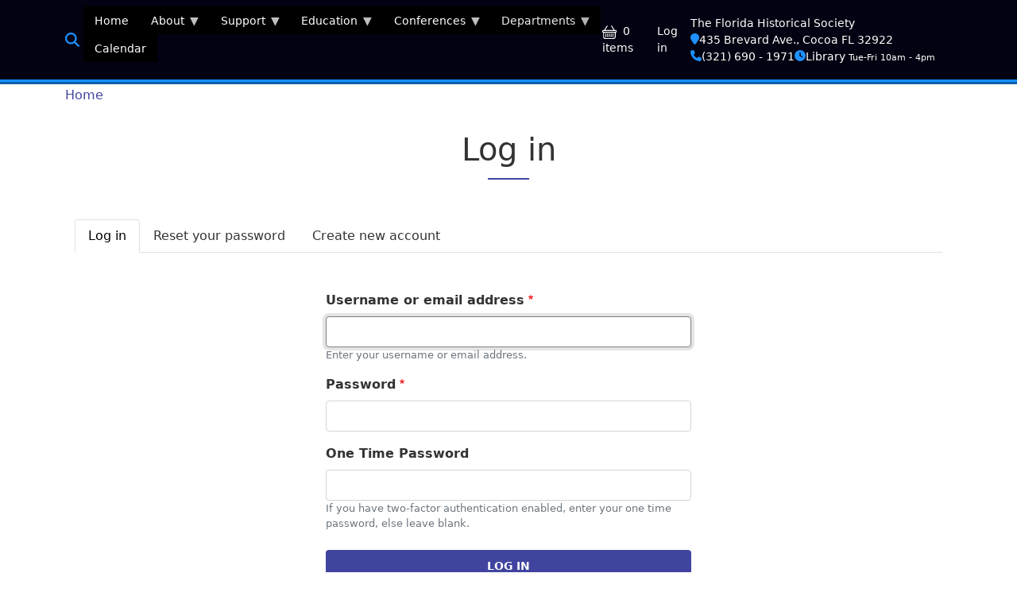

--- FILE ---
content_type: text/html; charset=UTF-8
request_url: https://myfloridahistory.org/fhsuser/login?current=node/3492
body_size: 87526
content:
<!DOCTYPE html>
<html lang="en" dir="ltr" prefix="og: https://ogp.me/ns#" style="--beo-primary: #41449f;--beo-primary-rgb:65, 68, 159;--beo-light: #41449f;--beo-light-rgb:233, 233, 242;--beo-dark: #272727;--beo-dark-rgb:39, 39, 39;--beo-body-bg: #FFFFFF;--beo-body-color: #333333;">
  <head>
    <meta charset="utf-8" />
<script type="text/javascript">
(function(vars) {
            if (window.CRM) CRM.$.extend(true, CRM, vars); else window.CRM = vars;
            })({"config":{"isFrontend":false,"entityRef":{"contactCreate":false},"wysisygScriptLocation":"\/libraries\/civicrm\/core\/ext\/ckeditor4\/js\/crm.ckeditor.js","CKEditorCustomConfig":{"default":"https:\/\/myfloridahistory.org\/sites\/myfloridahistory.org\/files\/civicrm\/persist\/crm-ckeditor-default.js"}},"permissions":[],"resourceUrls":{"civicrm":"\/libraries\/civicrm\/core","sequentialcreditnotes":"\/libraries\/civicrm\/core\/ext\/sequentialcreditnotes","greenwich":"\/libraries\/civicrm\/core\/ext\/greenwich","recaptcha":"\/libraries\/civicrm\/core\/ext\/recaptcha","ckeditor4":"\/libraries\/civicrm\/core\/ext\/ckeditor4","org.civicrm.flexmailer":"\/libraries\/civicrm\/core\/ext\/flexmailer","civi_campaign":"\/libraries\/civicrm\/core\/ext\/civi_campaign","civi_case":"\/libraries\/civicrm\/core\/ext\/civi_case","civi_contribute":"\/libraries\/civicrm\/core\/ext\/civi_contribute","civi_event":"\/libraries\/civicrm\/core\/ext\/civi_event","civi_mail":"\/libraries\/civicrm\/core\/ext\/civi_mail","civi_member":"\/libraries\/civicrm\/core\/ext\/civi_member","civi_pledge":"\/libraries\/civicrm\/core\/ext\/civi_pledge","civi_report":"\/libraries\/civicrm\/core\/ext\/civi_report","org.civicrm.search_kit":"\/libraries\/civicrm\/core\/ext\/search_kit","authx":"\/libraries\/civicrm\/core\/ext\/authx","org.civicrm.afform":"\/libraries\/civicrm\/core\/ext\/afform\/core","civiimport":"\/libraries\/civicrm\/core\/ext\/civiimport","message_admin":"\/libraries\/civicrm\/core\/ext\/message_admin","riverlea":"\/libraries\/civicrm\/core\/ext\/riverlea","dataprocessor":"https:\/\/myfloridahistory.org\/sites\/myfloridahistory.org\/files\/civicrm\/ext\/dataprocessor","docbot":"https:\/\/myfloridahistory.org\/sites\/myfloridahistory.org\/files\/civicrm\/ext\/docbot","org.civicrm.afform_admin":"\/libraries\/civicrm\/core\/ext\/afform\/admin","com.donordepot.authnetecheck":"https:\/\/myfloridahistory.org\/sites\/myfloridahistory.org\/files\/civicrm\/ext\/com.donordepot.authnetecheck","user_dashboard":"\/libraries\/civicrm\/core\/ext\/user_dashboard","mjwshared":"https:\/\/myfloridahistory.org\/sites\/myfloridahistory.org\/files\/civicrm\/ext\/mjwshared","legacybatchentry":"\/libraries\/civicrm\/core\/ext\/legacybatchentry","sweetalert":"https:\/\/myfloridahistory.org\/sites\/myfloridahistory.org\/files\/civicrm\/ext\/sweetalert","org.civicrm.contactlayout":"https:\/\/myfloridahistory.org\/sites\/myfloridahistory.org\/files\/civicrm\/ext\/org.civicrm.contactlayout"},"angular":{"modules":["crmResource"],"requires":[],"cacheCode":"JQSq7en_US","bundleUrl":"https:\/\/myfloridahistory.org\/sites\/myfloridahistory.org\/files\/civicrm\/persist\/contribute\/dyn\/angular-modules.7bf5059f424d4f441e1f92c6ab014b6e.json"}})
</script>
<script type="text/javascript" src="https://myfloridahistory.org/libraries/civicrm/core/bower_components/jquery/dist/jquery.min.js">
</script>
<script type="text/javascript" src="https://myfloridahistory.org/libraries/civicrm/core/bower_components/jquery-ui/jquery-ui.min.js">
</script>
<script type="text/javascript" src="https://myfloridahistory.org/libraries/civicrm/core/bower_components/lodash-compat/lodash.min.js">
</script>
<script type="text/javascript" src="https://myfloridahistory.org/libraries/civicrm/packages/jquery/plugins/jquery.mousewheel.min.js">
</script>
<script type="text/javascript" src="https://myfloridahistory.org/libraries/civicrm/core/bower_components/select2/select2.min.js">
</script>
<script type="text/javascript" src="https://myfloridahistory.org/libraries/civicrm/packages/jquery/plugins/jquery.form.min.js">
</script>
<script type="text/javascript" src="https://myfloridahistory.org/libraries/civicrm/packages/jquery/plugins/jquery.timeentry.min.js">
</script>
<script type="text/javascript" src="https://myfloridahistory.org/libraries/civicrm/packages/jquery/plugins/jquery.blockUI.min.js">
</script>
<script type="text/javascript" src="https://myfloridahistory.org/libraries/civicrm/core/bower_components/datatables/media/js/jquery.dataTables.min.js">
</script>
<script type="text/javascript" src="https://myfloridahistory.org/libraries/civicrm/core/bower_components/jquery-validation/dist/jquery.validate.min.js">
</script>
<script type="text/javascript" src="https://myfloridahistory.org/libraries/civicrm/core/bower_components/jquery-validation/dist/additional-methods.min.js">
</script>
<script type="text/javascript" src="/libraries/civicrm/core/js/Common.js?r=JQSq7en_US">
</script>
<script type="text/javascript" src="/libraries/civicrm/core/js/crm.datepicker.js?r=JQSq7en_US">
</script>
<script type="text/javascript" src="/libraries/civicrm/core/js/crm.ajax.js?r=JQSq7en_US">
</script>
<script type="text/javascript" src="/libraries/civicrm/core/js/wysiwyg/crm.wysiwyg.js?r=JQSq7en_US">
</script>
<script type="text/javascript" src="https://myfloridahistory.org/sites/myfloridahistory.org/files/civicrm/persist/contribute/dyn/crm-l10n.e5235a58e9db65cc5b8e049c3b29e8f7.js">
</script>
<script type="text/javascript" src="/libraries/civicrm/core/js/crm.drupal8.js?r=JQSq7en_US">
</script>
<script type="text/javascript" src="https://myfloridahistory.org/sites/myfloridahistory.org/files/civicrm/ext/mjwshared/js/crm.payment.js?r=JQSq7en_US">
</script>
<script type="text/javascript" src="https://myfloridahistory.org/sites/myfloridahistory.org/files/civicrm/ext/sweetalert/js/sweetalert2.min.js?r=JQSq7en_US">
</script>
<script type="text/javascript" src="/libraries/civicrm/core/bower_components/angular/angular.min.js?r=JQSq7en_US">
</script>
<script type="text/javascript" src="https://myfloridahistory.org/sites/myfloridahistory.org/files/civicrm/persist/contribute/dyn/angular-modules.400eb3f4b972d038d2d6f0b325645981.js">
</script>
<script type="text/javascript" src="/libraries/civicrm/core/js/crm-angularjs-loader.js?r=JQSq7en_US">
</script>
<script type="text/javascript" src="/libraries/civicrm/core/js/noconflict.js?r=JQSq7en_US">
</script>
<link href="/libraries/civicrm/core/ext/riverlea/core/css/crm-i.css?r=JQSq7en_US" rel="stylesheet" />
<link href="/libraries/civicrm/core/css/crm-i-v4-shims.css?r=JQSq7en_US" rel="stylesheet" />
<link href="https://myfloridahistory.org/libraries/civicrm/core/bower_components/datatables/media/css/jquery.dataTables.min.css" rel="stylesheet" />
<link href="https://myfloridahistory.org/libraries/civicrm/core/bower_components/font-awesome/css/all.min.css" rel="stylesheet" />
<link href="https://myfloridahistory.org/libraries/civicrm/core/bower_components/font-awesome/css/v4-font-face.min.css" rel="stylesheet" />
<link href="https://myfloridahistory.org/libraries/civicrm/core/bower_components/jquery-ui/themes/smoothness/jquery-ui.min.css" rel="stylesheet" />
<link href="https://myfloridahistory.org/libraries/civicrm/core/bower_components/select2/select2.min.css" rel="stylesheet" />
<link href="/libraries/civicrm/core/ext/riverlea/core/css/civicrm.css?r=JQSq7en_US" rel="stylesheet" />
<link href="https://myfloridahistory.org/sites/myfloridahistory.org/files/civicrm/ext/sweetalert/css/sweetalert2.min.css?r=JQSq7en_US" rel="stylesheet" />
<link href="https://myfloridahistory.org/sites/myfloridahistory.org/files/civicrm/persist/contribute/dyn/river.58e7968cb8cf49137faac770c22f471c.css" rel="stylesheet" />
<script>(function(w,d,s,l,i){w[l]=w[l]||[];w[l].push({'gtm.start':
new Date().getTime(),event:'gtm.js'});var f=d.getElementsByTagName(s)[0],
j=d.createElement(s),dl=l!='dataLayer'?'&amp;l='+l:'';j.async=true;j.src=
'https://www.googletagmanager.com/gtm.js?id='+i+dl;f.parentNode.insertBefore(j,f);
})(window,document,'script','dataLayer','GTM-MWXNPTH');
</script>
<link rel="canonical" href="https://myfloridahistory.org/fhsuser/login" />
<meta name="Generator" content="Drupal 11 (https://www.drupal.org); Commerce 3" />
<meta name="MobileOptimized" content="width" />
<meta name="HandheldFriendly" content="true" />
<meta name="viewport" content="width=device-width, initial-scale=1.0" />
<link rel="icon" href="/sites/myfloridahistory.org/files/_theme/favicon-96x96.ico" type="image/vnd.microsoft.icon" />

    <title>Log in | Florida Historical Society</title>
    <link rel="stylesheet" media="all" href="/sites/myfloridahistory.org/files/css/css_mmuO2zfTTGb4cLe5lWfXSn-dWf4K4dtyisphUvEAiSs.css?delta=0&amp;language=en&amp;theme=belgrade_fhs&amp;include=[base64]" />
<link rel="stylesheet" media="all" href="/sites/myfloridahistory.org/files/css/css_KS5pkox8WfO96RVUfsRgmpAIXYhXYdEh112BDtas17o.css?delta=1&amp;language=en&amp;theme=belgrade_fhs&amp;include=[base64]" />
<link rel="stylesheet" media="print" href="/sites/myfloridahistory.org/files/css/css_IY0yIEKHIHtAyr6zz9Yfooir9GgLiy1iQn64uUO7an4.css?delta=2&amp;language=en&amp;theme=belgrade_fhs&amp;include=[base64]" />
<link rel="stylesheet" media="all" href="/sites/myfloridahistory.org/files/css/css_3nq5-Vobo60RaSg6sZ_qxxEmcvgnVXlVUcj28o0oBVM.css?delta=3&amp;language=en&amp;theme=belgrade_fhs&amp;include=[base64]" />

    <script type="application/json" data-drupal-selector="drupal-settings-json">{"path":{"baseUrl":"\/","pathPrefix":"","currentPath":"fhsuser\/login","currentPathIsAdmin":false,"isFront":false,"currentLanguage":"en","themeUrl":"themes\/custom\/belgrade_fhs","currentQuery":{"current":"node\/3492"}},"pluralDelimiter":"\u0003","suppressDeprecationErrors":true,"gtag":{"tagId":"","consentMode":false,"otherIds":[],"events":[],"additionalConfigInfo":[]},"ajaxPageState":{"libraries":"[base64]","theme":"belgrade_fhs","theme_token":null},"ajaxTrustedUrl":{"form_action_p_pvdeGsVG5zNF_XLGPTvYSKCf43t8qZYSwcfZl2uzM":true},"gtm":{"tagId":null,"settings":{"data_layer":"dataLayer","include_classes":false,"allowlist_classes":"","blocklist_classes":"","include_environment":false,"environment_id":"","environment_token":""},"tagIds":["GTM-MWXNPTH"]},"fitvids":{"selectors":".node","custom_vendors":"iframe[src^=\u0022https:\/\/youtu.be\u0022],iframe[src^=\u0022https:\/\/youtu.be\u0022]","ignore_selectors":""},"superfish":{"superfish-extensive":{"id":"superfish-extensive","sf":{"pathClass":"active-trail","animation":{"opacity":"show","height":"show","width":"show"},"speed":"fast","autoArrows":true,"dropShadows":true},"plugins":{"smallscreen":{"cloneParent":0,"mode":"window_width","type":"select","includeClass_menu":false,"includeClass_hyperlink":false,"title":"Site Menu"},"supposition":true,"supersubs":true}},"superfish-extensive--2":{"id":"superfish-extensive--2","sf":{"animation":{"opacity":"show","height":"show","width":"show"},"speed":"fast","autoArrows":true,"dropShadows":true},"plugins":{"smallscreen":{"cloneParent":0,"mode":"window_width","title":"Menu"},"supposition":true,"supersubs":true}}},"ckeditor5Premium":{"isMediaInstalled":true},"user":{"uid":0,"permissionsHash":"49ed950f2a0320ab1e68b39cf28c990aa6346cd22c1b8a52fcfaffc8187b0003"}}</script>
<script src="/sites/myfloridahistory.org/files/js/js_n02MNcdl9hQqxKF2t_SjiSSpCztedNP0JBlOifrZ550.js?scope=header&amp;delta=0&amp;language=en&amp;theme=belgrade_fhs&amp;include=[base64]"></script>
<script src="https://use.fontawesome.com/releases/v6.4.2/js/all.js" defer crossorigin="anonymous"></script>
<script src="https://use.fontawesome.com/releases/v6.4.2/js/v4-shims.js" defer crossorigin="anonymous"></script>
<script src="/modules/contrib/google_tag/js/gtag.js?t5j1je"></script>
<script src="/modules/contrib/google_tag/js/gtm.js?t5j1je"></script>

  </head>
  <body class="fhsuser-login">
        <a href="#main-content" class="visually-hidden focusable">
      Skip to main content
    </a>
    <noscript><iframe src="https://www.googletagmanager.com/ns.html?id=GTM-MWXNPTH"
                  height="0" width="0" style="display:none;visibility:hidden"></iframe></noscript>
<noscript><iframe src="https://www.googletagmanager.com/ns.html?id=GTM-MWXNPTH" height="0" width="0" style="display:none;visibility:hidden;"></iframe>
</noscript>
      <div class="dialog-off-canvas-main-canvas" data-off-canvas-main-canvas>
    <div class="layout-container font-smoothing position-relative overflow-hidden">

  


  <section class="position-relative bg-dark-fhs py-2 opacify-links text-white region region-top-bar" role="navigation">
        <div class="container-xl">
                <div class="d-flex align-items-center justify-content-between fw-light">
    <a class="navigation-toggle me-auto cursor-pointer " data-bs-toggle="offcanvas" data-bs-target="#navigationRegion" aria-controls="navigationRegion">
      
  
  
  <svg class="beo beo-list "
       width="32"
       height="32"
       fill="currentColor"
       aria-hidden="true"
       viewBox="0 0 16 16"
       role="img">
    <title>List</title>

        <use xlink:href="/themes/custom/belgrade_fhs/images/belgrade-icons.svg#list"/>

    
      </svg>


          </a>
    <div id="block-belgrade-fhs-searchiconlink" class="block--type-basic block block-block-content block-block-content9405de82-1274-4cb9-a871-6862d3588eb3">
  
    
      
            <div class="field field--name-body field--type-text-with-summary field--label-hidden field__item"><div id="searchdiv1" style="font-size: 130%;">

<a href="/search" title="click for Search Page"><i class="fa fa-search" style="color: #1e90ff;"></i></a>

</div>

</div>
      
  </div>
<div id="block-belgrade-fhs-extensive" class="block block-superfish block-superfishextensive">
  
    
      
<ul id="superfish-extensive--2" class="menu sf-menu sf-extensive sf-horizontal sf-style-black" role="menu" aria-label="Menu">
  

  
  <li id="extensive-menu-link-contentade89a81-6199-45da-b462-abedb9ae9b45--2" class="sf-no-children sf-first" role="none">
    
          <a href="/" role="menuitem">Home</a>
    
    
    
    
      </li>


            
  <li id="extensive-menu-link-contentfa20222e-721b-4c96-968c-b2cf8f009137--2" class="menuparent" role="none">
    
          <a href="/society" title="Statewide Historical Society for Florida" class="menuparent" role="menuitem" aria-haspopup="true" aria-expanded="false">About</a>
    
    
    
              <ul role="menu">
      
      

  
  <li id="extensive-menu-link-content27363ad4-345e-4112-8ede-d53b4b3f9c47--2" class="sf-no-children sf-first" role="none">
    
          <a href="/libary/collections" role="menuitem">Collections</a>
    
    
    
    
      </li>


  
  <li id="extensive-menu-link-content261617cf-b42d-47dd-8a37-b4291d994f79--2" class="sf-no-children" role="none">
    
          <a href="/society/staff" title="Staff Directory" role="menuitem">Contacts</a>
    
    
    
    
      </li>


  
  <li id="extensive-menu-link-contented24a4cf-ae0e-4d88-a4ed-2ce7174de5ba--2" class="sf-no-children" role="none">
    
          <a href="/location" title="Hours, Location and Directions to FHS Headquarters and Library" role="menuitem">Hours and Location</a>
    
    
    
    
      </li>


            
  <li id="extensive-menu-link-contentfbed7604-34cc-4122-8d7a-cda8921f88dd--2" class="menuparent" role="none">
    
          <a href="/publications" title="Publishing is at the heart of the Florida Historical Society mission." class="menuparent" role="menuitem" aria-haspopup="true" aria-expanded="false">Media</a>
    
    
    
              <ul role="menu">
      
      

  
  <li id="extensive-menu-link-content6031cdf7-a214-4d9c-aedb-12ebe3afa01b--2" class="sf-no-children sf-first" role="none">
    
          <a href="/frontiers/articles" title="Florida Frontiers Newspaper Article List" role="menuitem">FF Newspaper Articles</a>
    
    
    
    
      </li>


  
  <li id="extensive-menu-link-content5692a190-042c-4fcb-a258-4d0ebcf8288d--2" class="sf-no-children" role="none">
    
          <a href="/frontiers/radio/programs" title="Florida Frontiers: The Weekly Radio Magazine" role="menuitem">FF Radio Programs</a>
    
    
    
    
      </li>


  
  <li id="extensive-menu-link-contentff022851-8af1-4862-92d7-1d48cc351516--2" class="sf-no-children" role="none">
    
          <a href="/frontiers/television/episodes" title="Florida Frontiers Televison Episodes" role="menuitem">FF TV Episodes</a>
    
    
    
    
      </li>


            
  <li id="extensive-menu-link-content9288abbf-eb2f-42fa-b4e5-cf8cd39c9ce4--2" class="menuparent" role="none">
    
          <a href="/quarterly" title="Florida Historical Quarterly" class="menuparent" role="menuitem" aria-haspopup="true" aria-expanded="false">FHQ</a>
    
    
    
              <ul role="menu">
      
      

  
  <li id="extensive-menu-link-contente8d80ec4-604a-49d8-874c-44b38560c5fb--2" class="sf-no-children sf-first sf-last" role="none">
    
          <a href="http://palmm.fcla.edu/fhq" class="sf-external" role="menuitem">FHQ Searchable Articles</a>
    
    
    
    
      </li>



              </ul>
      
    
    
      </li>


            
  <li id="extensive-menu-link-content9539abdc-5e61-4e6d-be0b-eef60c2a5691--2" class="menuparent" role="none">
    
          <a href="/publications/blogs" class="menuparent" role="menuitem" aria-haspopup="true" aria-expanded="false">FHS Blogs</a>
    
    
    
              <ul role="menu">
      
      

  
  <li id="extensive-menu-link-contentcf5b15ec-9e40-4ff5-94d0-17e59d31de47--2" class="sf-no-children sf-first" role="none">
    
          <a href="/frontiers/articles" role="menuitem">Florida Frontiers Blog</a>
    
    
    
    
      </li>


  
  <li id="extensive-menu-link-contentd162f4e1-d547-450c-a166-2ff0bdd2bbfa--2" class="sf-no-children sf-last" role="none">
    
          <a href="/preservation" role="menuitem">Preservation Blog</a>
    
    
    
    
      </li>



              </ul>
      
    
    
      </li>


  
  <li id="extensive-menu-link-content61582c8e-eb81-4550-894a-33f62e723ed6--2" class="sf-no-children" role="none">
    
          <a href="/library/oral-history" role="menuitem">FHS Oral History Project</a>
    
    
    
    
      </li>


            
  <li id="extensive-menu-link-content38c63ccb-8009-476f-8d78-1752883bc831--2" class="menuparent" role="none">
    
          <a href="/fhspress" title="Florida Historical Society Press" class="menuparent" role="menuitem" aria-haspopup="true" aria-expanded="false">FHS Press</a>
    
    
    
              <ul role="menu">
      
      

  
  <li id="extensive-menu-link-contentd4aa72f3-8c23-4a54-af08-bbcb4bf405c1--2" class="sf-no-children sf-first" role="none">
    
          <a href="/fhspress/ordering" role="menuitem">Ordering</a>
    
    
    
    
      </li>


  
  <li id="extensive-menu-link-content6a434245-3ad7-434d-818f-344c3476561c--2" class="sf-no-children sf-last" role="none">
    
          <a href="/fhspress/submissions" role="menuitem">Submissions</a>
    
    
    
    
      </li>



              </ul>
      
    
    
      </li>


  
  <li id="extensive-menu-link-content0fbb8359-1bb0-4771-8e31-76e7e03a8d22--2" class="sf-no-children sf-last" role="none">
    
          <a href="/fhsai" role="menuitem">FHSAI Magazine</a>
    
    
    
    
      </li>



              </ul>
      
    
    
      </li>


  
  <li id="extensive-menu-link-content6928f54e-95d2-40e3-a613-beb50cac20a1--2" class="sf-no-children" role="none">
    
          <a href="/membership" role="menuitem">Membership</a>
    
    
    
    
      </li>


            
  <li id="extensive-menu-link-content511881bc-d7c1-45f9-9902-c43d5fa7be43--2" class="menuparent sf-last" role="none">
    
          <a href="/library" title="The Florida Historical Society&#039;s Library of Florida History" class="menuparent" role="menuitem" aria-haspopup="true" aria-expanded="false">Research</a>
    
    
    
              <ul role="menu">
      
      

  
  <li id="extensive-menu-link-contentf46a39fa-1585-4af4-a0a7-515b33265c08--2" class="sf-no-children sf-first" role="none">
    
          <a href="https://myfloridahistory.pastperfectonline.com/" class="sf-external" role="menuitem">Search Collection</a>
    
    
    
    
      </li>



              </ul>
      
    
    
      </li>



              </ul>
      
    
    
      </li>


            
  <li id="extensive-menu-link-contentb88331b0-c6ce-4a48-ad23-ecd3ee63b5e1--2" class="menuparent" role="none">
    
          <a href="/support" class="menuparent" role="menuitem" aria-haspopup="true" aria-expanded="false">Support</a>
    
    
    
              <ul role="menu">
      
      

  
  <li id="extensive-menu-link-content82862a01-d0b5-4e96-a58d-2a365c9b99b0--2" class="sf-no-children sf-first" role="none">
    
          <a href="/civicrm/contribute/transact?id=1" role="menuitem">Donate</a>
    
    
    
    
      </li>


  
  <li id="extensive-menu-link-content7cf7f21d-0d78-4cf5-9bad-0fae76dba8ed--2" class="sf-no-children" role="none">
    
          <a href="/catalog" role="menuitem">Florida Books &amp; Gifts</a>
    
    
    
    
      </li>


  
  <li id="extensive-menu-link-contentf0fb9eb1-1eb9-4ea9-b2fd-45362d897d62--2" class="sf-no-children" role="none">
    
          <a href="/membership" title="We depend upon Membership support, along with grant funding and sponsorships." role="menuitem">Membership</a>
    
    
    
    
      </li>


  
  <li id="extensive-menu-link-content1eb8570a-c7b6-4c57-8279-b62168a9e76a--2" class="sf-no-children" role="none">
    
          <a href="/support/sponsor" role="menuitem">Sponsor</a>
    
    
    
    
      </li>


  
  <li id="extensive-menu-link-contentf47108c7-decf-4bae-ae92-d8411b8732a8--2" class="sf-no-children" role="none">
    
          <a href="/support/volunteer" role="menuitem">Volunteer</a>
    
    
    
    
      </li>



              </ul>
      
    
    
      </li>


            
  <li id="extensive-menu-link-content3c54eda3-2f69-4d7d-b647-eacdd71eb2e8--2" class="menuparent" role="none">
    
          <a href="/education" title="Educational Resources" class="menuparent" role="menuitem" aria-haspopup="true" aria-expanded="false">Education</a>
    
    
    
              <ul role="menu">
      
      

            
  <li id="extensive-menu-link-content1f541a27-3d44-47af-adbe-8ccd91aa0f46--2" class="menuparent sf-first" role="none">
    
          <a href="/education/classroom-resources" class="menuparent" role="menuitem" aria-haspopup="true" aria-expanded="false">FHS Classroom Resources</a>
    
    
    
              <ul role="menu">
      
      

  
  <li id="extensive-menu-link-contentb640e5d4-0000-41b1-a4d3-34d615f273d3--2" class="sf-no-children sf-first" role="none">
    
          <a href="/education/classroom-resources/book/bigdig" role="menuitem">Florida&#039;s Big Dig</a>
    
    
    
    
      </li>


  
  <li id="extensive-menu-link-contentc9b5b6d3-cc13-427c-8d02-7e338727863c--2" class="sf-no-children" role="none">
    
          <a href="/education/classroom-resources/forcing-change" role="menuitem">Forcing Change</a>
    
    
    
    
      </li>


  
  <li id="extensive-menu-link-contenta314ae31-ce39-4278-94e7-9cdfcc5464f7--2" class="sf-no-children" role="none">
    
          <a href="/education/classroom-resources/reconstruction-florida" role="menuitem">Reconstruction in Florida</a>
    
    
    
    
      </li>


  
  <li id="extensive-menu-link-contentf314c6ad-2bab-4d24-bcc2-82b075ea7b69--2" class="sf-no-children" role="none">
    
          <a href="/education/resource/book/saving-home" role="menuitem">Saving Home</a>
    
    
    
    
      </li>


  
  <li id="extensive-menu-link-content31ebf505-b378-4fce-8f16-1a9074ce14d0--2" class="sf-no-children" role="none">
    
          <a href="/education/classroom-resources/slavery-florida" role="menuitem">Slavery in Florida</a>
    
    
    
    
      </li>


  
  <li id="extensive-menu-link-content68717c74-4887-41f1-84d4-82000833ea67--2" class="sf-no-children sf-last" role="none">
    
          <a href="/education/classroom-resources/civil-war-soldier" role="menuitem">The Civil War Soldier</a>
    
    
    
    
      </li>



              </ul>
      
    
    
      </li>


            
  <li id="extensive-menu-link-content6f9bd597-e9f7-4c5e-a67f-f60e439ca049--2" class="menuparent" role="none">
    
          <a href="/education/exhibits" class="menuparent" role="menuitem" aria-haspopup="true" aria-expanded="false">FHS Exhibits</a>
    
    
    
              <ul role="menu">
      
      

  
  <li id="extensive-menu-link-content4d706574-0289-4f1f-a1bb-6f44629ded4e--2" class="sf-no-children sf-first" role="none">
    
          <a href="/education/exhibit/el-destino-plantation" role="menuitem">El Destino Plantation Papers, 1786-1938</a>
    
    
    
    
      </li>


  
  <li id="extensive-menu-link-contentb29f7e87-25b8-4a87-8b6c-9e38785606ed--2" class="sf-no-children" role="none">
    
          <a href="/education/exhibits/fur-trade-in-florida" title="Vitual exhibit about the fur trade in Florida" role="menuitem">Fur Trade Florida</a>
    
    
    
    
      </li>


            
  <li id="extensive-menu-link-content6fd66bd1-b75a-49c8-b616-d274a05912fc--2" class="menuparent sf-last" role="none">
    
          <a href="/education/exhibits/zora-in-brevard" title="Educational Resource Zora Neal Hurston in Brevard County" class="menuparent" role="menuitem" aria-haspopup="true" aria-expanded="false">Zora in Brevard County</a>
    
    
    
              <ul role="menu">
      
      

  
  <li id="extensive-menu-link-content3e92b67d-6917-47fe-bb50-99afa8dc47aa--2" class="sf-no-children sf-first" role="none">
    
          <a href="/education/exhibits/zora-in-brevard/curriculum" title="Curriculum Guide for Zora Neale Hurston in Brevard County, FL" role="menuitem">Curriculum</a>
    
    
    
    
      </li>


  
  <li id="extensive-menu-link-content77ee8a2d-5bb4-48c6-ab31-7b6e1cfaba22--2" class="sf-no-children" role="none">
    
          <a href="/education/exhibits/zora-in-brevard/panel1" title="Panel 1, Zora Neal Hurston in Brevard County" role="menuitem">Panel 1</a>
    
    
    
    
      </li>


  
  <li id="extensive-menu-link-content6b477920-be4e-4752-b770-d60e7d13c61a--2" class="sf-no-children" role="none">
    
          <a href="/education/exhibits/zora-in-brevard/panel2" title="Panel 2, Zora Neal Hurston in Brevard County" role="menuitem">Panel 2</a>
    
    
    
    
      </li>


  
  <li id="extensive-menu-link-contentb45a33a4-889a-47ea-883f-06156cf3330c--2" class="sf-no-children" role="none">
    
          <a href="/education/exhibits/zora-in-brevard/panel3" title="Panel 3, Zora Neal Hurston in Brevard County" role="menuitem">Panel 3</a>
    
    
    
    
      </li>


  
  <li id="extensive-menu-link-content59c8e565-e20d-4cdc-b74f-38011be6c4bf--2" class="sf-no-children sf-last" role="none">
    
          <a href="/education/exhibits/zora-in-brevard/panel4" title="Panel 4, Zora Neal Hurston in Brevard County" role="menuitem">Panel 4</a>
    
    
    
    
      </li>



              </ul>
      
    
    
      </li>



              </ul>
      
    
    
      </li>


  
  <li id="extensive-menu-link-contentdcab9762-0557-4424-a7dc-32815ee4acf2--2" class="sf-no-children" role="none">
    
          <a href="/fast-florida-history" title="Brief video presentation about Florida History for education" role="menuitem">Fast Florida History</a>
    
    
    
    
      </li>


  
  <li id="extensive-menu-link-content71a3697c-811d-48bc-a03e-a4364ba0918f--2" class="sf-no-children" role="none">
    
          <a href="/library/florida-outline" role="menuitem">Florida Outline</a>
    
    
    
    
      </li>


            
  <li id="extensive-menu-link-contentae746507-64c6-47d8-9fd7-c64ed24827ad--2" class="menuparent sf-last" role="none">
    
          <a href="/education/video" class="menuparent" role="menuitem" aria-haspopup="true" aria-expanded="false">Video Resources</a>
    
    
    
              <ul role="menu">
      
      

  
  <li id="extensive-menu-link-contenta5981ff5-bb3d-47f8-9609-e434c06ea7fc--2" class="sf-no-children sf-first" role="none">
    
          <a href="/education/video/discover-florida-lectures" role="menuitem">Discover Florida Lectures</a>
    
    
    
    
      </li>


  
  <li id="extensive-menu-link-contentb00c2f4a-711b-4029-b6f6-adcc99981a53--2" class="sf-no-children" role="none">
    
          <a href="/education/video/FHSAI-lectures" role="menuitem">FHSAI Lecture Series</a>
    
    
    
    
      </li>


  
  <li id="extensive-menu-link-content3c401612-bf3f-43b8-bdbf-03049f981bc3--2" class="sf-no-children" role="none">
    
          <a href="/education/video-resource/female-florida" title="Female Florida: historic women in their own words" role="menuitem">Female Florida</a>
    
    
    
    
      </li>


  
  <li id="extensive-menu-link-content1563bf94-8efb-463d-a590-241ee54bd27f--2" class="sf-no-children" role="none">
    
          <a href="/frontiers/television/episodes" role="menuitem">Florida Frontiers TV</a>
    
    
    
    
      </li>


  
  <li id="extensive-menu-link-content6b066258-c5fb-42cd-8b05-8deb1a1a216f--2" class="sf-no-children sf-last" role="none">
    
          <a href="/education/video/ponce-de-leon-landed-here" title="Ponce De Leon Landed HERE!!" role="menuitem">Ponce Landed HERE!!</a>
    
    
    
    
      </li>



              </ul>
      
    
    
      </li>



              </ul>
      
    
    
      </li>


            
  <li id="extensive-menu-link-content4f713283-a195-43fb-b5e0-c8e74c0b7441--2" class="menuparent" role="none">
    
          <a href="/conferences" class="menuparent" role="menuitem" aria-haspopup="true" aria-expanded="false">Conferences</a>
    
    
    
              <ul role="menu">
      
      

            
  <li id="extensive-menu-link-contentc95f781c-c63c-4ff6-842c-a8fd71a9d295--2" class="menuparent sf-first" role="none">
    
          <a href="/conferences/annual" title="FHS Annual Meetings and Symposium" class="menuparent" role="menuitem" aria-haspopup="true" aria-expanded="false">Annual Meeting and Symposium</a>
    
    
    
              <ul role="menu">
      
      

  
  <li id="extensive-menu-link-contentb564b9e4-340c-42dc-af45-667013a72e0b--2" class="sf-no-children sf-first" role="none">
    
          <a href="/conferences/annual/2020" title="2020 FHS Annual Meeting and Symposium (Virtual)" role="menuitem">2020 Annual (Virtual)</a>
    
    
    
    
      </li>


  
  <li id="extensive-menu-link-contentecaf155c-4ddf-4521-92f9-f759bd4545df--2" class="sf-no-children" role="none">
    
          <a href="/conferences/annual/2021" title="2021 FHS Annual Meeting and Symposium (Virtual)" role="menuitem">2021 Annual (Virtual)</a>
    
    
    
    
      </li>


  
  <li id="extensive-menu-link-content58a6e922-029e-4cb9-a7d5-9c8ba637e12d--2" class="sf-no-children sf-last" role="none">
    
          <a href="/conferences/annual/2025" title="The FHS 2025 Annual Meeting &amp; Symposium" role="menuitem">2025 Annual</a>
    
    
    
    
      </li>



              </ul>
      
    
    
      </li>


            
  <li id="extensive-menu-link-content25499d46-0e2d-48a2-811f-f450ab85c999--2" class="menuparent sf-last" role="none">
    
          <a href="/conferences/forum" title="FHS Public History Forum" class="menuparent" role="menuitem" aria-haspopup="true" aria-expanded="false">Public History Forum</a>
    
    
    
              <ul role="menu">
      
      

  
  <li id="extensive-menu-link-contente55a3866-284a-4e28-b268-019dee370e25--2" class="sf-no-children sf-first" role="none">
    
          <a href="/content/2021-fhs-public-history-forum-virtual" title="2021 FHS PUBLIC HISTORY FORUM (VIRTUAL)" role="menuitem">2021 Forum (VIRTUAL)</a>
    
    
    
    
      </li>


  
  <li id="extensive-menu-link-content42257c5a-335b-4972-a772-3fea7abe04f4--2" class="sf-no-children" role="none">
    
          <a href="/conferences/forum/2026" title="2026 Public History Forum" role="menuitem">2026 Forum</a>
    
    
    
    
      </li>


  
  <li id="extensive-menu-link-content26603030-5bf2-4fb1-9fde-000805dc3d62--2" class="sf-no-children sf-last" role="none">
    
          <a href="/conferences/forum/awards" title="FLORIDA HISTORICAL SOCIETY AWARDS" role="menuitem">Awards</a>
    
    
    
    
      </li>



              </ul>
      
    
    
      </li>



              </ul>
      
    
    
      </li>


            
  <li id="extensive-menu-link-content725f15ff-c379-40d5-9aa5-110634e44456--2" class="menuparent" role="none">
    
          <span class="menuparent nolink" role="menuitem" aria-haspopup="true" aria-expanded="false">Departments</span>
    
    
    
              <ul role="menu">
      
      

            
  <li id="extensive-menu-link-content25afd58c-e4eb-4ee6-a737-7c263db572ea--2" class="menuparent sf-first" role="none">
    
          <a href="/library" title="The Florida Historical Society&#039;s Library of Florida History" class="menuparent" role="menuitem" aria-haspopup="true" aria-expanded="false">Library</a>
    
    
    
              <ul role="menu">
      
      

  
  <li id="extensive-menu-link-content657421c3-b6a6-48e8-a98e-d47ffb0cec49--2" class="sf-no-children sf-first" role="none">
    
          <a href="/library/oral-history" role="menuitem">Oral History Project</a>
    
    
    
    
      </li>


  
  <li id="extensive-menu-link-content21f07178-0d3e-4c1b-8f3b-27781e4341c0--2" class="sf-no-children sf-last" role="none">
    
          <a href="https://myfloridahistory.pastperfectonline.com/" class="sf-external" role="menuitem">Search Collections</a>
    
    
    
    
      </li>



              </ul>
      
    
    
      </li>


            
  <li id="extensive-menu-link-contentcf42f7e9-4518-444f-b862-6a6be04f74ce--2" class="menuparent" role="none">
    
          <a href="/fhsai" title="Florida Historical Society Archaeological Institute" class="menuparent" role="menuitem" aria-haspopup="true" aria-expanded="false">Archaeology</a>
    
    
    
              <ul role="menu">
      
      

  
  <li id="extensive-menu-link-content01b76284-8109-4f79-a1cd-f00d9dc79558--2" class="sf-no-children sf-first" role="none">
    
          <a href="/fhsai/magazine/2016" title="FHSAI Adventures in Florida Archaeology Magazine 2016" role="menuitem">Magazine 2016</a>
    
    
    
    
      </li>


  
  <li id="extensive-menu-link-contentd8925a56-ca7d-4fed-975c-f84d15d8d0d7--2" class="sf-no-children" role="none">
    
          <a href="/fhsai/magazine/2017" title="FHSAI Adventures in Florida Archaeology Magazine 2017" role="menuitem">Magazine 2017</a>
    
    
    
    
      </li>


  
  <li id="extensive-menu-link-content23ff8584-2499-413c-8d38-bb17296070ab--2" class="sf-no-children" role="none">
    
          <a href="/fhsai/magazine/2018" title="FHSAI Adventures in Florida Archaeology Magazine 2018" role="menuitem">Magazine 2018</a>
    
    
    
    
      </li>


  
  <li id="extensive-menu-link-content76a7562c-148f-47d7-9267-8efd65371548--2" class="sf-no-children" role="none">
    
          <a href="/fhsai/magazine/2019" title="FHSAI Adventures in Florida Archaeology Magazine 2019" role="menuitem">Magazine 2019</a>
    
    
    
    
      </li>


  
  <li id="extensive-menu-link-content33c9ce8b-4ac3-442f-b2b9-1fb9e704d85d--2" class="sf-no-children" role="none">
    
          <a href="/fhsai/magazine/2020" title="FHSAI Adventures in Florida Archaeology Magazine 2020" role="menuitem">Magazine 2020</a>
    
    
    
    
      </li>


  
  <li id="extensive-menu-link-content3ddf4d62-f563-4caf-b448-1e37af4dea86--2" class="sf-no-children" role="none">
    
          <a href="/fhsai/magazine/2021" title="FHSAI Adventures in Florida Archaeology Magazine 2021" role="menuitem">Magazine 2021</a>
    
    
    
    
      </li>


  
  <li id="extensive-menu-link-content4d3c7a9a-8f82-4a16-ac05-2dd714be524e--2" class="sf-no-children" role="none">
    
          <a href="/fhsai/magazine/2022" title="FHSAI Adventures in Florida Archaeology Magazine 2022" role="menuitem">Magazine 2022</a>
    
    
    
    
      </li>


  
  <li id="extensive-menu-link-contentb19d32e5-ac51-47f1-b0fd-2636cda8bc0f--2" class="sf-no-children" role="none">
    
          <a href="/fhsai/magazine/2023" title="FHSAI Adventures in Florida Archaeology Magazine 2023" role="menuitem">Magazine 2023</a>
    
    
    
    
      </li>


  
  <li id="extensive-menu-link-content43dd61e6-205d-44f0-8dfa-7f4854c88dbb--2" class="sf-no-children" role="none">
    
          <a href="/fhsai/magazine/2024" title="FHSAI Adventures in Florida Archaeology Magazine 2024" role="menuitem">Magazine 2024</a>
    
    
    
    
      </li>


  
  <li id="extensive-menu-link-contentec586b56-c78b-4541-8c1b-d99ffd78e7dc--2" class="sf-no-children sf-last" role="none">
    
          <a href="/fhsai/magazine/2025" title="FHSAI Adventures in Florida Archaeology Magazine 20255" role="menuitem">Magazine 2025</a>
    
    
    
    
      </li>



              </ul>
      
    
    
      </li>


            
  <li id="extensive-menu-link-content963e057b-4ac6-4355-8978-3440eb5d0a58--2" class="menuparent" role="none">
    
          <a href="/quarterly" title="Florida Historical Quarterly" class="menuparent" role="menuitem" aria-haspopup="true" aria-expanded="false">Quarterly</a>
    
    
    
              <ul role="menu">
      
      

  
  <li id="extensive-menu-link-contentf0973463-1b8c-4bf8-bddb-8fba3680eb3d--2" class="sf-no-children sf-first sf-last" role="none">
    
          <a href="http://palmm.fcla.edu/fhq" class="sf-external" role="menuitem">Searchable Articles</a>
    
    
    
    
      </li>



              </ul>
      
    
    
      </li>


            
  <li id="extensive-menu-link-content5d8fb95f-ed6b-4b97-b150-ca3c50cf5fbe--2" class="menuparent" role="none">
    
          <a href="/frontiers" class="menuparent" role="menuitem" aria-haspopup="true" aria-expanded="false">Florida Frontiers</a>
    
    
    
              <ul role="menu">
      
      

  
  <li id="extensive-menu-link-content9f6cd1cf-0c5b-498b-8f99-e1a24ec3e845--2" class="sf-no-children sf-first" role="none">
    
          <a href="/frontiers/articles" role="menuitem">Frontiers Newspaper</a>
    
    
    
    
      </li>


            
  <li id="extensive-menu-link-contentd2215b86-49e9-4dab-87ea-02db31f47dcc--2" class="menuparent" role="none">
    
          <a href="/frontiers/radio" title="Florida Frontiers Radio" class="menuparent" role="menuitem" aria-haspopup="true" aria-expanded="false">Frontiers Radio</a>
    
    
    
              <ul role="menu">
      
      

  
  <li id="extensive-menu-link-content37efe075-fcb3-4dec-82d8-968ea59cc9b8--2" class="sf-no-children sf-first" role="none">
    
          <a href="/frontiers/podcasts" title="Podcast for Florida Frontiers Radio" role="menuitem">Podcasts</a>
    
    
    
    
      </li>


  
  <li id="extensive-menu-link-content824b528a-ce6d-44a7-8762-abfab3979314--2" class="sf-no-children sf-last" role="none">
    
          <a href="/frontiers/radio/programs" role="menuitem">Program List</a>
    
    
    
    
      </li>



              </ul>
      
    
    
      </li>


  
  <li id="extensive-menu-link-contentc2654cb1-6f47-4ae1-b59c-cd8f6eef680e--2" class="sf-no-children sf-last" role="none">
    
          <a href="/frontiers/television/episodes" role="menuitem">Frontiers Television</a>
    
    
    
    
      </li>



              </ul>
      
    
    
      </li>


            
  <li id="extensive-menu-link-content4b82ad1d-62a7-4c65-9c7b-c7265baa597c--2" class="menuparent" role="none">
    
          <a href="/fhspress" title="Florida Historical Society Press" class="menuparent" role="menuitem" aria-haspopup="true" aria-expanded="false">Press</a>
    
    
    
              <ul role="menu">
      
      

  
  <li id="extensive-menu-link-contentd7a06993-da27-4fe3-9fe0-c44c7185e1cf--2" class="sf-no-children sf-first" role="none">
    
          <a href="/fhspress/ordering" role="menuitem">Ordering</a>
    
    
    
    
      </li>


  
  <li id="extensive-menu-link-contentf42086d7-0486-4568-867d-5dcb7e820d45--2" class="sf-no-children sf-last" role="none">
    
          <a href="/fhspress/submissions" role="menuitem">Submissions</a>
    
    
    
    
      </li>



              </ul>
      
    
    
      </li>


  
  <li id="extensive-menu-link-contentf3477dc5-f476-4755-b3d8-1e241fb58f20--2" class="sf-no-children sf-last" role="none">
    
          <a href="/rossetterhouse" title="Rossetter House Foundation" role="menuitem">Rossetter House</a>
    
    
    
    
      </li>



              </ul>
      
    
    
      </li>


  
  <li id="extensive-views-viewviewseventspage-1--2" class="sf-no-children sf-last" role="none">
    
          <a href="/calendar" title="Event Dates available in list, day, week and month views." role="menuitem">Calendar</a>
    
    
    
    
      </li>


</ul>

  </div>
<div id="block-belgrade-fhs-shopping-cart" class="ms-auto me-2 block block-commerce-cart">
  
    
      
<div class="cart--cart-block">
  <div class="cart-block--summary">
    <a class="cart-block--link__expand" href="/cart">
      <span class="cart-block--summary__icon">
        
  
  
  <svg class="beo beo-basket me-1"
       width="18"
       height="18"
       fill="currentColor"
       aria-hidden="true"
       viewBox="0 0 16 16"
       role="img">
    <title>Basket</title>

        <use xlink:href="/themes/custom/belgrade_fhs/images/belgrade-icons.svg#basket"/>

    
      </svg>


      </span>
      <span class="cart-block--summary__count">0 items</span>
    </a>
  </div>
  </div>

  </div>
<nav role="navigation" aria-labelledby="block-belgrade-fhs-account-menu-menu" id="block-belgrade-fhs-account-menu" class="block block-menu navigation menu--account">
            
  <h2 class="visually-hidden" id="block-belgrade-fhs-account-menu-menu">User account menu</h2>
  

        
              <ul class="nav">
                          <li class="nav-item">
                  <a href="/fhsuser/login?current=/fhsuser/login" class="nav-link" data-drupal-link-system-path="fhsuser/login">Log in</a>
                </ul>
  


  </nav>
<div id="block-belgrade-fhs-topnavbrandinfo" class="block--type-basic block block-block-content block-block-content3edaac0a-efe4-4f33-8d3f-f032cba8e52c">
  
    
      
            <div class="field field--name-body field--type-text-with-summary field--label-hidden field__item"><div id="contactinfodiv1">

<div class="contactinfodivitem contactinfodivtitle" style="float: left;" >
<span ID="frontFHStitleaddr0">
     <span ID="frontFHStitle">
     <a href="/society" style="text-decoration:none;" TITLE="Click for the society page">The Florida Historical Society</a>
   </span>
</div>

<div class="wrapcontactinforemainder">
<div style="float: left;" class="contactinfodivitem contactinfodivaddress">
<a href="/location" title="click for location information"><i class="inline-list__icon fa-solid fa-location-pin" style="color: #1e90ff;"><span class="sr-only">location</span></i>435 Brevard Ave., Cocoa FL 32922</a>
</div>
<div style="float: left;" class="contactinfodivitem contactinfodivphone">
<a href="tel:3216901971" title="click to call with phone"><i class="inline-list__icon fa-solid fa-phone" style="color: #1e90ff"><span class="sr-only">tel</span></i>(321) 690 - 1971 </a>
</div>
<div style="float: left;" class="contactinfodivitem contactinfodivtime"><a href="/library" title="click for Library"><i class="inline-list__icon fa-solid fa-clock" style="color: #1e90ff;"><span class="sr-only">Library</span></i><strong>Library</strong><span style="font-size: 80%;"> Tue-Fri 10am - 4pm</span></a></div>
</div>

</div></div>
      
  </div>

  </div>
          </div>
      </section>


  <header role="banner">
    
  </header>

  

  


  <section class="region region-highlighted">
        <div class="container-xl">
                        <div data-drupal-messages-fallback class="hidden"></div>
<div id="block-belgrade-fhs-breadcrumbs" class="block block-system block-system-breadcrumb-block">
  
    
        <nav role="navigation" aria-labelledby="system-breadcrumb">
    <h2 id="system-breadcrumb" class="visually-hidden">Breadcrumb</h2>
    <ol class="breadcrumb">
              <li class="breadcrumb-item">
                      <a href="/">Home</a>
                  </li>
          </ol>
  </nav>

  </div>

                  </div>
      </section>


  

            <div class="main-container container-xl">
    
      <main role="main" >
        <a id="main-content" tabindex="-1" aria-hidden="true"></a>

        <div class="row">
          


  <section class="col region region-content">
        <div class="container-xxl">
                        <div id="block-belgrade-fhs-page-title" class="block block-core block-page-title-block">
  
    
      

  <h1 class="page-title text-center underline mt-3 mb-5">Log in</h1>


  </div>
<div id="block-belgrade-fhs-local-tasks" class="block block-core block-local-tasks-block">
  
    
        <h2 class="visually-hidden">Primary tabs</h2>
  <ul class="nav nav-tabs mb-3"><li class="nav-item">
  <a href="/fhsuser/login" class="nav-link active">Log in</a>
</li>
<li class="nav-item">
  <a href="/fhsuser/password" class="nav-link ">Reset your password</a>
</li>
<li class="nav-item">
  <a href="/fhsuser/register" class="nav-link ">Create new account</a>
</li>
</ul>

  </div>
<div id="block-belgrade-fhs-content" class="block block-system block-system-main-block">
  
    
      <form class="user-login-form" data-drupal-selector="user-login-form" action="/fhsuser/login?current=node/3492" method="post" id="user-login-form" accept-charset="UTF-8">
  <div class="js-form-item form-item js-form-type-textfield form-item-name js-form-item-name">
      <label for="edit-name" class="form-label js-form-required form-required">Username or email address</label>
        <input autocorrect="none" autocapitalize="none" spellcheck="false" autofocus="autofocus" autocomplete="username" data-drupal-selector="edit-name" aria-describedby="edit-name--description" type="text" id="edit-name" name="name" value="" size="60" maxlength="60" class="form-text required form-control" required="required" />

            <div id="edit-name--description" class="description form-text">
      Enter your username or email address.
    </div>
  </div>
<div class="js-form-item form-item js-form-type-password form-item-pass js-form-item-pass">
      <label for="edit-pass" class="form-label js-form-required form-required">Password</label>
        <input autocomplete="current-password" data-drupal-selector="edit-pass" type="password" id="edit-pass" name="pass" size="60" maxlength="128" class="form-text required form-control" required="required" />

        </div>
<input autocomplete="off" data-drupal-selector="form-ktqfrikziokytk4oq0km0s5uhx5seo2l7kc-5egaibe" type="hidden" name="form_build_id" value="form-ktqFRIKZiOKYTk4Oq0Km0S5uhx5sEo2L7kc-5EGAIbE" />
<input data-drupal-selector="edit-user-login-form" type="hidden" name="form_id" value="user_login_form" />
<div class="js-form-item form-item js-form-type-textfield form-item-one-time-password js-form-item-one-time-password">
      <label for="edit-one-time-password" class="form-label">One Time Password</label>
        <input data-drupal-selector="edit-one-time-password" aria-describedby="edit-one-time-password--description" type="text" id="edit-one-time-password" name="one_time_password" value="" size="6" maxlength="6" class="form-text form-control" />

            <div id="edit-one-time-password--description" class="description form-text">
      If you have two-factor authentication enabled, enter your one time password, else leave blank.
    </div>
  </div>
<div data-drupal-selector="edit-actions" class="form-actions js-form-wrapper form-wrapper" id="edit-actions">
	<input data-drupal-selector="edit-submit" type="submit" id="edit-submit" name="op" value="Log in" class="button js-form-submit form-submit btn btn-primary"/>

</div>

</form>

  </div>
<div id="block-belgrade-fhs-fhsusernotes" class="block--type-basic block block-block-content block-block-contentee412cc9-6c69-4138-8c41-e9b3905c4d64">
  
    
      
            <div class="field field--name-body field--type-text-with-summary field--label-hidden field__item"><table align="center" border="4" cellpadding="10" cellspacing="1" style="width:100%;">
	<tbody>
		<tr>
			<td bgcolor="#AADDFF">
<div style="float: left; margin-right: 1em;">
<a id="fhsqsprite72x108" title="Click for accessing Digital FHS Quarterly" href="/quarterly"></a>
</div>
<div><h3 class="rtejustify" style="color: black;">For members of the Florida Historical Society who receive the  <i>Florida Historical Quarterly</i> electronic edition and are looking for it, please go to <a href="/quarterly"><em>FHS Quarterly</em>&nbsp;webpage</a> and follow links to the printer's website, you will need your member number (login) and last name of primary&nbsp;member (password). You DO NOT need a login to this site for <em>The Quarterly</em>, it is on a <a href="/quarterly" style="font-size: 120%;">different website</a>.</h3>
</div>

			<h4 class="rtejustify" style="color: black;">Logins to this website are not required but helpful for purchasing FHS press books, paying memberships and submitting online donations through this website. Volunteers and broadcasters please make arrangements for accounts with additional permissions. You may also contact staff direct during office hours for assistance with retail and wholesale purchases.</h4>
			</td>
		</tr>
	</tbody>
</table>
</div>
      
  </div>

                  </div>
      </section>


          
                  </div>
      </main>

          </div>
      
        
            <footer role="contentinfo">
        


  <section class="bg-dark py-5 opacify-links text-white region region-footer">
        <div class="container-xl">
                <div class="row my-4 text-center text-md-start">
    <div id="block-belgrade-fhs-extensive-2" class="block block-superfish block-superfishextensive">
  
    
      
<ul id="superfish-extensive" class="menu sf-menu sf-extensive sf-navbar sf-style-black" role="menu" aria-label="Menu">
  

  
  <li id="extensive-menu-link-contentade89a81-6199-45da-b462-abedb9ae9b45" class="sf-depth-1 sf-no-children sf-first" role="none">
    
          <a href="/" class="sf-depth-1" role="menuitem">Home</a>
    
    
    
    
      </li>


            
  <li id="extensive-menu-link-contentfa20222e-721b-4c96-968c-b2cf8f009137" class="sf-depth-1 menuparent" role="none">
    
          <a href="/society" title="Statewide Historical Society for Florida" class="sf-depth-1 menuparent" role="menuitem" aria-haspopup="true" aria-expanded="false">About</a>
    
    
    
              <ul role="menu">
      
      

  
  <li id="extensive-menu-link-content27363ad4-345e-4112-8ede-d53b4b3f9c47" class="sf-depth-2 sf-no-children sf-first" role="none">
    
          <a href="/libary/collections" class="sf-depth-2" role="menuitem">Collections</a>
    
    
    
    
      </li>


  
  <li id="extensive-menu-link-content261617cf-b42d-47dd-8a37-b4291d994f79" class="sf-depth-2 sf-no-children" role="none">
    
          <a href="/society/staff" title="Staff Directory" class="sf-depth-2" role="menuitem">Contacts</a>
    
    
    
    
      </li>


  
  <li id="extensive-menu-link-contented24a4cf-ae0e-4d88-a4ed-2ce7174de5ba" class="sf-depth-2 sf-no-children" role="none">
    
          <a href="/location" title="Hours, Location and Directions to FHS Headquarters and Library" class="sf-depth-2" role="menuitem">Hours and Location</a>
    
    
    
    
      </li>


            
  <li id="extensive-menu-link-contentfbed7604-34cc-4122-8d7a-cda8921f88dd" class="sf-depth-2 menuparent" role="none">
    
          <a href="/publications" title="Publishing is at the heart of the Florida Historical Society mission." class="sf-depth-2 menuparent" role="menuitem" aria-haspopup="true" aria-expanded="false">Media</a>
    
    
    
              <ul role="menu">
      
      

  
  <li id="extensive-menu-link-content6031cdf7-a214-4d9c-aedb-12ebe3afa01b" class="sf-depth-3 sf-no-children sf-first" role="none">
    
          <a href="/frontiers/articles" title="Florida Frontiers Newspaper Article List" class="sf-depth-3" role="menuitem">FF Newspaper Articles</a>
    
    
    
    
      </li>


  
  <li id="extensive-menu-link-content5692a190-042c-4fcb-a258-4d0ebcf8288d" class="sf-depth-3 sf-no-children" role="none">
    
          <a href="/frontiers/radio/programs" title="Florida Frontiers: The Weekly Radio Magazine" class="sf-depth-3" role="menuitem">FF Radio Programs</a>
    
    
    
    
      </li>


  
  <li id="extensive-menu-link-contentff022851-8af1-4862-92d7-1d48cc351516" class="sf-depth-3 sf-no-children" role="none">
    
          <a href="/frontiers/television/episodes" title="Florida Frontiers Televison Episodes" class="sf-depth-3" role="menuitem">FF TV Episodes</a>
    
    
    
    
      </li>


            
  <li id="extensive-menu-link-content9288abbf-eb2f-42fa-b4e5-cf8cd39c9ce4" class="sf-depth-3 menuparent" role="none">
    
          <a href="/quarterly" title="Florida Historical Quarterly" class="sf-depth-3 menuparent" role="menuitem" aria-haspopup="true" aria-expanded="false">FHQ</a>
    
    
    
              <ul role="menu">
      
      

  
  <li id="extensive-menu-link-contente8d80ec4-604a-49d8-874c-44b38560c5fb" class="sf-depth-4 sf-no-children sf-first sf-last" role="none">
    
          <a href="http://palmm.fcla.edu/fhq" class="sf-depth-4 sf-external" role="menuitem">FHQ Searchable Articles</a>
    
    
    
    
      </li>



              </ul>
      
    
    
      </li>


            
  <li id="extensive-menu-link-content9539abdc-5e61-4e6d-be0b-eef60c2a5691" class="sf-depth-3 menuparent" role="none">
    
          <a href="/publications/blogs" class="sf-depth-3 menuparent" role="menuitem" aria-haspopup="true" aria-expanded="false">FHS Blogs</a>
    
    
    
              <ul role="menu">
      
      

  
  <li id="extensive-menu-link-contentcf5b15ec-9e40-4ff5-94d0-17e59d31de47" class="sf-depth-4 sf-no-children sf-first" role="none">
    
          <a href="/frontiers/articles" class="sf-depth-4" role="menuitem">Florida Frontiers Blog</a>
    
    
    
    
      </li>


  
  <li id="extensive-menu-link-contentd162f4e1-d547-450c-a166-2ff0bdd2bbfa" class="sf-depth-4 sf-no-children sf-last" role="none">
    
          <a href="/preservation" class="sf-depth-4" role="menuitem">Preservation Blog</a>
    
    
    
    
      </li>



              </ul>
      
    
    
      </li>


  
  <li id="extensive-menu-link-content61582c8e-eb81-4550-894a-33f62e723ed6" class="sf-depth-3 sf-no-children" role="none">
    
          <a href="/library/oral-history" class="sf-depth-3" role="menuitem">FHS Oral History Project</a>
    
    
    
    
      </li>


            
  <li id="extensive-menu-link-content38c63ccb-8009-476f-8d78-1752883bc831" class="sf-depth-3 menuparent" role="none">
    
          <a href="/fhspress" title="Florida Historical Society Press" class="sf-depth-3 menuparent" role="menuitem" aria-haspopup="true" aria-expanded="false">FHS Press</a>
    
    
    
              <ul role="menu">
      
      

  
  <li id="extensive-menu-link-contentd4aa72f3-8c23-4a54-af08-bbcb4bf405c1" class="sf-depth-4 sf-no-children sf-first" role="none">
    
          <a href="/fhspress/ordering" class="sf-depth-4" role="menuitem">Ordering</a>
    
    
    
    
      </li>


  
  <li id="extensive-menu-link-content6a434245-3ad7-434d-818f-344c3476561c" class="sf-depth-4 sf-no-children sf-last" role="none">
    
          <a href="/fhspress/submissions" class="sf-depth-4" role="menuitem">Submissions</a>
    
    
    
    
      </li>



              </ul>
      
    
    
      </li>


  
  <li id="extensive-menu-link-content0fbb8359-1bb0-4771-8e31-76e7e03a8d22" class="sf-depth-3 sf-no-children sf-last" role="none">
    
          <a href="/fhsai" class="sf-depth-3" role="menuitem">FHSAI Magazine</a>
    
    
    
    
      </li>



              </ul>
      
    
    
      </li>


  
  <li id="extensive-menu-link-content6928f54e-95d2-40e3-a613-beb50cac20a1" class="sf-depth-2 sf-no-children" role="none">
    
          <a href="/membership" class="sf-depth-2" role="menuitem">Membership</a>
    
    
    
    
      </li>


            
  <li id="extensive-menu-link-content511881bc-d7c1-45f9-9902-c43d5fa7be43" class="sf-depth-2 menuparent sf-last" role="none">
    
          <a href="/library" title="The Florida Historical Society&#039;s Library of Florida History" class="sf-depth-2 menuparent" role="menuitem" aria-haspopup="true" aria-expanded="false">Research</a>
    
    
    
              <ul role="menu">
      
      

  
  <li id="extensive-menu-link-contentf46a39fa-1585-4af4-a0a7-515b33265c08" class="sf-depth-3 sf-no-children sf-first" role="none">
    
          <a href="https://myfloridahistory.pastperfectonline.com/" class="sf-depth-3 sf-external" role="menuitem">Search Collection</a>
    
    
    
    
      </li>



              </ul>
      
    
    
      </li>



              </ul>
      
    
    
      </li>


            
  <li id="extensive-menu-link-contentb88331b0-c6ce-4a48-ad23-ecd3ee63b5e1" class="sf-depth-1 menuparent" role="none">
    
          <a href="/support" class="sf-depth-1 menuparent" role="menuitem" aria-haspopup="true" aria-expanded="false">Support</a>
    
    
    
              <ul role="menu">
      
      

  
  <li id="extensive-menu-link-content82862a01-d0b5-4e96-a58d-2a365c9b99b0" class="sf-depth-2 sf-no-children sf-first" role="none">
    
          <a href="/civicrm/contribute/transact?id=1" class="sf-depth-2" role="menuitem">Donate</a>
    
    
    
    
      </li>


  
  <li id="extensive-menu-link-content7cf7f21d-0d78-4cf5-9bad-0fae76dba8ed" class="sf-depth-2 sf-no-children" role="none">
    
          <a href="/catalog" class="sf-depth-2" role="menuitem">Florida Books &amp; Gifts</a>
    
    
    
    
      </li>


  
  <li id="extensive-menu-link-contentf0fb9eb1-1eb9-4ea9-b2fd-45362d897d62" class="sf-depth-2 sf-no-children" role="none">
    
          <a href="/membership" title="We depend upon Membership support, along with grant funding and sponsorships." class="sf-depth-2" role="menuitem">Membership</a>
    
    
    
    
      </li>


  
  <li id="extensive-menu-link-content1eb8570a-c7b6-4c57-8279-b62168a9e76a" class="sf-depth-2 sf-no-children" role="none">
    
          <a href="/support/sponsor" class="sf-depth-2" role="menuitem">Sponsor</a>
    
    
    
    
      </li>


  
  <li id="extensive-menu-link-contentf47108c7-decf-4bae-ae92-d8411b8732a8" class="sf-depth-2 sf-no-children" role="none">
    
          <a href="/support/volunteer" class="sf-depth-2" role="menuitem">Volunteer</a>
    
    
    
    
      </li>



              </ul>
      
    
    
      </li>


            
  <li id="extensive-menu-link-content3c54eda3-2f69-4d7d-b647-eacdd71eb2e8" class="sf-depth-1 menuparent" role="none">
    
          <a href="/education" title="Educational Resources" class="sf-depth-1 menuparent" role="menuitem" aria-haspopup="true" aria-expanded="false">Education</a>
    
    
    
              <ul role="menu">
      
      

            
  <li id="extensive-menu-link-content1f541a27-3d44-47af-adbe-8ccd91aa0f46" class="sf-depth-2 menuparent sf-first" role="none">
    
          <a href="/education/classroom-resources" class="sf-depth-2 menuparent" role="menuitem" aria-haspopup="true" aria-expanded="false">FHS Classroom Resources</a>
    
    
    
              <ul role="menu">
      
      

  
  <li id="extensive-menu-link-contentb640e5d4-0000-41b1-a4d3-34d615f273d3" class="sf-depth-3 sf-no-children sf-first" role="none">
    
          <a href="/education/classroom-resources/book/bigdig" class="sf-depth-3" role="menuitem">Florida&#039;s Big Dig</a>
    
    
    
    
      </li>


  
  <li id="extensive-menu-link-contentc9b5b6d3-cc13-427c-8d02-7e338727863c" class="sf-depth-3 sf-no-children" role="none">
    
          <a href="/education/classroom-resources/forcing-change" class="sf-depth-3" role="menuitem">Forcing Change</a>
    
    
    
    
      </li>


  
  <li id="extensive-menu-link-contenta314ae31-ce39-4278-94e7-9cdfcc5464f7" class="sf-depth-3 sf-no-children" role="none">
    
          <a href="/education/classroom-resources/reconstruction-florida" class="sf-depth-3" role="menuitem">Reconstruction in Florida</a>
    
    
    
    
      </li>


  
  <li id="extensive-menu-link-contentf314c6ad-2bab-4d24-bcc2-82b075ea7b69" class="sf-depth-3 sf-no-children" role="none">
    
          <a href="/education/resource/book/saving-home" class="sf-depth-3" role="menuitem">Saving Home</a>
    
    
    
    
      </li>


  
  <li id="extensive-menu-link-content31ebf505-b378-4fce-8f16-1a9074ce14d0" class="sf-depth-3 sf-no-children" role="none">
    
          <a href="/education/classroom-resources/slavery-florida" class="sf-depth-3" role="menuitem">Slavery in Florida</a>
    
    
    
    
      </li>


  
  <li id="extensive-menu-link-content68717c74-4887-41f1-84d4-82000833ea67" class="sf-depth-3 sf-no-children sf-last" role="none">
    
          <a href="/education/classroom-resources/civil-war-soldier" class="sf-depth-3" role="menuitem">The Civil War Soldier</a>
    
    
    
    
      </li>



              </ul>
      
    
    
      </li>


            
  <li id="extensive-menu-link-content6f9bd597-e9f7-4c5e-a67f-f60e439ca049" class="sf-depth-2 menuparent" role="none">
    
          <a href="/education/exhibits" class="sf-depth-2 menuparent" role="menuitem" aria-haspopup="true" aria-expanded="false">FHS Exhibits</a>
    
    
    
              <ul role="menu">
      
      

  
  <li id="extensive-menu-link-content4d706574-0289-4f1f-a1bb-6f44629ded4e" class="sf-depth-3 sf-no-children sf-first" role="none">
    
          <a href="/education/exhibit/el-destino-plantation" class="sf-depth-3" role="menuitem">El Destino Plantation Papers, 1786-1938</a>
    
    
    
    
      </li>


  
  <li id="extensive-menu-link-contentb29f7e87-25b8-4a87-8b6c-9e38785606ed" class="sf-depth-3 sf-no-children" role="none">
    
          <a href="/education/exhibits/fur-trade-in-florida" title="Vitual exhibit about the fur trade in Florida" class="sf-depth-3" role="menuitem">Fur Trade Florida</a>
    
    
    
    
      </li>


            
  <li id="extensive-menu-link-content6fd66bd1-b75a-49c8-b616-d274a05912fc" class="sf-depth-3 menuparent sf-last" role="none">
    
          <a href="/education/exhibits/zora-in-brevard" title="Educational Resource Zora Neal Hurston in Brevard County" class="sf-depth-3 menuparent" role="menuitem" aria-haspopup="true" aria-expanded="false">Zora in Brevard County</a>
    
    
    
              <ul role="menu">
      
      

  
  <li id="extensive-menu-link-content3e92b67d-6917-47fe-bb50-99afa8dc47aa" class="sf-depth-4 sf-no-children sf-first" role="none">
    
          <a href="/education/exhibits/zora-in-brevard/curriculum" title="Curriculum Guide for Zora Neale Hurston in Brevard County, FL" class="sf-depth-4" role="menuitem">Curriculum</a>
    
    
    
    
      </li>


  
  <li id="extensive-menu-link-content77ee8a2d-5bb4-48c6-ab31-7b6e1cfaba22" class="sf-depth-4 sf-no-children" role="none">
    
          <a href="/education/exhibits/zora-in-brevard/panel1" title="Panel 1, Zora Neal Hurston in Brevard County" class="sf-depth-4" role="menuitem">Panel 1</a>
    
    
    
    
      </li>


  
  <li id="extensive-menu-link-content6b477920-be4e-4752-b770-d60e7d13c61a" class="sf-depth-4 sf-no-children" role="none">
    
          <a href="/education/exhibits/zora-in-brevard/panel2" title="Panel 2, Zora Neal Hurston in Brevard County" class="sf-depth-4" role="menuitem">Panel 2</a>
    
    
    
    
      </li>


  
  <li id="extensive-menu-link-contentb45a33a4-889a-47ea-883f-06156cf3330c" class="sf-depth-4 sf-no-children" role="none">
    
          <a href="/education/exhibits/zora-in-brevard/panel3" title="Panel 3, Zora Neal Hurston in Brevard County" class="sf-depth-4" role="menuitem">Panel 3</a>
    
    
    
    
      </li>


  
  <li id="extensive-menu-link-content59c8e565-e20d-4cdc-b74f-38011be6c4bf" class="sf-depth-4 sf-no-children sf-last" role="none">
    
          <a href="/education/exhibits/zora-in-brevard/panel4" title="Panel 4, Zora Neal Hurston in Brevard County" class="sf-depth-4" role="menuitem">Panel 4</a>
    
    
    
    
      </li>



              </ul>
      
    
    
      </li>



              </ul>
      
    
    
      </li>


  
  <li id="extensive-menu-link-contentdcab9762-0557-4424-a7dc-32815ee4acf2" class="sf-depth-2 sf-no-children" role="none">
    
          <a href="/fast-florida-history" title="Brief video presentation about Florida History for education" class="sf-depth-2" role="menuitem">Fast Florida History</a>
    
    
    
    
      </li>


  
  <li id="extensive-menu-link-content71a3697c-811d-48bc-a03e-a4364ba0918f" class="sf-depth-2 sf-no-children" role="none">
    
          <a href="/library/florida-outline" class="sf-depth-2" role="menuitem">Florida Outline</a>
    
    
    
    
      </li>


            
  <li id="extensive-menu-link-contentae746507-64c6-47d8-9fd7-c64ed24827ad" class="sf-depth-2 menuparent sf-last" role="none">
    
          <a href="/education/video" class="sf-depth-2 menuparent" role="menuitem" aria-haspopup="true" aria-expanded="false">Video Resources</a>
    
    
    
              <ul role="menu">
      
      

  
  <li id="extensive-menu-link-contenta5981ff5-bb3d-47f8-9609-e434c06ea7fc" class="sf-depth-3 sf-no-children sf-first" role="none">
    
          <a href="/education/video/discover-florida-lectures" class="sf-depth-3" role="menuitem">Discover Florida Lectures</a>
    
    
    
    
      </li>


  
  <li id="extensive-menu-link-contentb00c2f4a-711b-4029-b6f6-adcc99981a53" class="sf-depth-3 sf-no-children" role="none">
    
          <a href="/education/video/FHSAI-lectures" class="sf-depth-3" role="menuitem">FHSAI Lecture Series</a>
    
    
    
    
      </li>


  
  <li id="extensive-menu-link-content3c401612-bf3f-43b8-bdbf-03049f981bc3" class="sf-depth-3 sf-no-children" role="none">
    
          <a href="/education/video-resource/female-florida" title="Female Florida: historic women in their own words" class="sf-depth-3" role="menuitem">Female Florida</a>
    
    
    
    
      </li>


  
  <li id="extensive-menu-link-content1563bf94-8efb-463d-a590-241ee54bd27f" class="sf-depth-3 sf-no-children" role="none">
    
          <a href="/frontiers/television/episodes" class="sf-depth-3" role="menuitem">Florida Frontiers TV</a>
    
    
    
    
      </li>


  
  <li id="extensive-menu-link-content6b066258-c5fb-42cd-8b05-8deb1a1a216f" class="sf-depth-3 sf-no-children sf-last" role="none">
    
          <a href="/education/video/ponce-de-leon-landed-here" title="Ponce De Leon Landed HERE!!" class="sf-depth-3" role="menuitem">Ponce Landed HERE!!</a>
    
    
    
    
      </li>



              </ul>
      
    
    
      </li>



              </ul>
      
    
    
      </li>


            
  <li id="extensive-menu-link-content4f713283-a195-43fb-b5e0-c8e74c0b7441" class="sf-depth-1 menuparent" role="none">
    
          <a href="/conferences" class="sf-depth-1 menuparent" role="menuitem" aria-haspopup="true" aria-expanded="false">Conferences</a>
    
    
    
              <ul role="menu">
      
      

            
  <li id="extensive-menu-link-contentc95f781c-c63c-4ff6-842c-a8fd71a9d295" class="sf-depth-2 menuparent sf-first" role="none">
    
          <a href="/conferences/annual" title="FHS Annual Meetings and Symposium" class="sf-depth-2 menuparent" role="menuitem" aria-haspopup="true" aria-expanded="false">Annual Meeting and Symposium</a>
    
    
    
              <ul role="menu">
      
      

  
  <li id="extensive-menu-link-contentb564b9e4-340c-42dc-af45-667013a72e0b" class="sf-depth-3 sf-no-children sf-first" role="none">
    
          <a href="/conferences/annual/2020" title="2020 FHS Annual Meeting and Symposium (Virtual)" class="sf-depth-3" role="menuitem">2020 Annual (Virtual)</a>
    
    
    
    
      </li>


  
  <li id="extensive-menu-link-contentecaf155c-4ddf-4521-92f9-f759bd4545df" class="sf-depth-3 sf-no-children" role="none">
    
          <a href="/conferences/annual/2021" title="2021 FHS Annual Meeting and Symposium (Virtual)" class="sf-depth-3" role="menuitem">2021 Annual (Virtual)</a>
    
    
    
    
      </li>


  
  <li id="extensive-menu-link-content58a6e922-029e-4cb9-a7d5-9c8ba637e12d" class="sf-depth-3 sf-no-children sf-last" role="none">
    
          <a href="/conferences/annual/2025" title="The FHS 2025 Annual Meeting &amp; Symposium" class="sf-depth-3" role="menuitem">2025 Annual</a>
    
    
    
    
      </li>



              </ul>
      
    
    
      </li>


            
  <li id="extensive-menu-link-content25499d46-0e2d-48a2-811f-f450ab85c999" class="sf-depth-2 menuparent sf-last" role="none">
    
          <a href="/conferences/forum" title="FHS Public History Forum" class="sf-depth-2 menuparent" role="menuitem" aria-haspopup="true" aria-expanded="false">Public History Forum</a>
    
    
    
              <ul role="menu">
      
      

  
  <li id="extensive-menu-link-contente55a3866-284a-4e28-b268-019dee370e25" class="sf-depth-3 sf-no-children sf-first" role="none">
    
          <a href="/content/2021-fhs-public-history-forum-virtual" title="2021 FHS PUBLIC HISTORY FORUM (VIRTUAL)" class="sf-depth-3" role="menuitem">2021 Forum (VIRTUAL)</a>
    
    
    
    
      </li>


  
  <li id="extensive-menu-link-content42257c5a-335b-4972-a772-3fea7abe04f4" class="sf-depth-3 sf-no-children" role="none">
    
          <a href="/conferences/forum/2026" title="2026 Public History Forum" class="sf-depth-3" role="menuitem">2026 Forum</a>
    
    
    
    
      </li>


  
  <li id="extensive-menu-link-content26603030-5bf2-4fb1-9fde-000805dc3d62" class="sf-depth-3 sf-no-children sf-last" role="none">
    
          <a href="/conferences/forum/awards" title="FLORIDA HISTORICAL SOCIETY AWARDS" class="sf-depth-3" role="menuitem">Awards</a>
    
    
    
    
      </li>



              </ul>
      
    
    
      </li>



              </ul>
      
    
    
      </li>


            
  <li id="extensive-menu-link-content725f15ff-c379-40d5-9aa5-110634e44456" class="sf-depth-1 menuparent" role="none">
    
          <span class="sf-depth-1 menuparent nolink" role="menuitem" aria-haspopup="true" aria-expanded="false">Departments</span>
    
    
    
              <ul role="menu">
      
      

            
  <li id="extensive-menu-link-content25afd58c-e4eb-4ee6-a737-7c263db572ea" class="sf-depth-2 menuparent sf-first" role="none">
    
          <a href="/library" title="The Florida Historical Society&#039;s Library of Florida History" class="sf-depth-2 menuparent" role="menuitem" aria-haspopup="true" aria-expanded="false">Library</a>
    
    
    
              <ul role="menu">
      
      

  
  <li id="extensive-menu-link-content657421c3-b6a6-48e8-a98e-d47ffb0cec49" class="sf-depth-3 sf-no-children sf-first" role="none">
    
          <a href="/library/oral-history" class="sf-depth-3" role="menuitem">Oral History Project</a>
    
    
    
    
      </li>


  
  <li id="extensive-menu-link-content21f07178-0d3e-4c1b-8f3b-27781e4341c0" class="sf-depth-3 sf-no-children sf-last" role="none">
    
          <a href="https://myfloridahistory.pastperfectonline.com/" class="sf-depth-3 sf-external" role="menuitem">Search Collections</a>
    
    
    
    
      </li>



              </ul>
      
    
    
      </li>


            
  <li id="extensive-menu-link-contentcf42f7e9-4518-444f-b862-6a6be04f74ce" class="sf-depth-2 menuparent" role="none">
    
          <a href="/fhsai" title="Florida Historical Society Archaeological Institute" class="sf-depth-2 menuparent" role="menuitem" aria-haspopup="true" aria-expanded="false">Archaeology</a>
    
    
    
              <ul role="menu">
      
      

  
  <li id="extensive-menu-link-content01b76284-8109-4f79-a1cd-f00d9dc79558" class="sf-depth-3 sf-no-children sf-first" role="none">
    
          <a href="/fhsai/magazine/2016" title="FHSAI Adventures in Florida Archaeology Magazine 2016" class="sf-depth-3" role="menuitem">Magazine 2016</a>
    
    
    
    
      </li>


  
  <li id="extensive-menu-link-contentd8925a56-ca7d-4fed-975c-f84d15d8d0d7" class="sf-depth-3 sf-no-children" role="none">
    
          <a href="/fhsai/magazine/2017" title="FHSAI Adventures in Florida Archaeology Magazine 2017" class="sf-depth-3" role="menuitem">Magazine 2017</a>
    
    
    
    
      </li>


  
  <li id="extensive-menu-link-content23ff8584-2499-413c-8d38-bb17296070ab" class="sf-depth-3 sf-no-children" role="none">
    
          <a href="/fhsai/magazine/2018" title="FHSAI Adventures in Florida Archaeology Magazine 2018" class="sf-depth-3" role="menuitem">Magazine 2018</a>
    
    
    
    
      </li>


  
  <li id="extensive-menu-link-content76a7562c-148f-47d7-9267-8efd65371548" class="sf-depth-3 sf-no-children" role="none">
    
          <a href="/fhsai/magazine/2019" title="FHSAI Adventures in Florida Archaeology Magazine 2019" class="sf-depth-3" role="menuitem">Magazine 2019</a>
    
    
    
    
      </li>


  
  <li id="extensive-menu-link-content33c9ce8b-4ac3-442f-b2b9-1fb9e704d85d" class="sf-depth-3 sf-no-children" role="none">
    
          <a href="/fhsai/magazine/2020" title="FHSAI Adventures in Florida Archaeology Magazine 2020" class="sf-depth-3" role="menuitem">Magazine 2020</a>
    
    
    
    
      </li>


  
  <li id="extensive-menu-link-content3ddf4d62-f563-4caf-b448-1e37af4dea86" class="sf-depth-3 sf-no-children" role="none">
    
          <a href="/fhsai/magazine/2021" title="FHSAI Adventures in Florida Archaeology Magazine 2021" class="sf-depth-3" role="menuitem">Magazine 2021</a>
    
    
    
    
      </li>


  
  <li id="extensive-menu-link-content4d3c7a9a-8f82-4a16-ac05-2dd714be524e" class="sf-depth-3 sf-no-children" role="none">
    
          <a href="/fhsai/magazine/2022" title="FHSAI Adventures in Florida Archaeology Magazine 2022" class="sf-depth-3" role="menuitem">Magazine 2022</a>
    
    
    
    
      </li>


  
  <li id="extensive-menu-link-contentb19d32e5-ac51-47f1-b0fd-2636cda8bc0f" class="sf-depth-3 sf-no-children" role="none">
    
          <a href="/fhsai/magazine/2023" title="FHSAI Adventures in Florida Archaeology Magazine 2023" class="sf-depth-3" role="menuitem">Magazine 2023</a>
    
    
    
    
      </li>


  
  <li id="extensive-menu-link-content43dd61e6-205d-44f0-8dfa-7f4854c88dbb" class="sf-depth-3 sf-no-children" role="none">
    
          <a href="/fhsai/magazine/2024" title="FHSAI Adventures in Florida Archaeology Magazine 2024" class="sf-depth-3" role="menuitem">Magazine 2024</a>
    
    
    
    
      </li>


  
  <li id="extensive-menu-link-contentec586b56-c78b-4541-8c1b-d99ffd78e7dc" class="sf-depth-3 sf-no-children sf-last" role="none">
    
          <a href="/fhsai/magazine/2025" title="FHSAI Adventures in Florida Archaeology Magazine 20255" class="sf-depth-3" role="menuitem">Magazine 2025</a>
    
    
    
    
      </li>



              </ul>
      
    
    
      </li>


            
  <li id="extensive-menu-link-content963e057b-4ac6-4355-8978-3440eb5d0a58" class="sf-depth-2 menuparent" role="none">
    
          <a href="/quarterly" title="Florida Historical Quarterly" class="sf-depth-2 menuparent" role="menuitem" aria-haspopup="true" aria-expanded="false">Quarterly</a>
    
    
    
              <ul role="menu">
      
      

  
  <li id="extensive-menu-link-contentf0973463-1b8c-4bf8-bddb-8fba3680eb3d" class="sf-depth-3 sf-no-children sf-first sf-last" role="none">
    
          <a href="http://palmm.fcla.edu/fhq" class="sf-depth-3 sf-external" role="menuitem">Searchable Articles</a>
    
    
    
    
      </li>



              </ul>
      
    
    
      </li>


            
  <li id="extensive-menu-link-content5d8fb95f-ed6b-4b97-b150-ca3c50cf5fbe" class="sf-depth-2 menuparent" role="none">
    
          <a href="/frontiers" class="sf-depth-2 menuparent" role="menuitem" aria-haspopup="true" aria-expanded="false">Florida Frontiers</a>
    
    
    
              <ul role="menu">
      
      

  
  <li id="extensive-menu-link-content9f6cd1cf-0c5b-498b-8f99-e1a24ec3e845" class="sf-depth-3 sf-no-children sf-first" role="none">
    
          <a href="/frontiers/articles" class="sf-depth-3" role="menuitem">Frontiers Newspaper</a>
    
    
    
    
      </li>


            
  <li id="extensive-menu-link-contentd2215b86-49e9-4dab-87ea-02db31f47dcc" class="sf-depth-3 menuparent" role="none">
    
          <a href="/frontiers/radio" title="Florida Frontiers Radio" class="sf-depth-3 menuparent" role="menuitem" aria-haspopup="true" aria-expanded="false">Frontiers Radio</a>
    
    
    
              <ul role="menu">
      
      

  
  <li id="extensive-menu-link-content37efe075-fcb3-4dec-82d8-968ea59cc9b8" class="sf-depth-4 sf-no-children sf-first" role="none">
    
          <a href="/frontiers/podcasts" title="Podcast for Florida Frontiers Radio" class="sf-depth-4" role="menuitem">Podcasts</a>
    
    
    
    
      </li>


  
  <li id="extensive-menu-link-content824b528a-ce6d-44a7-8762-abfab3979314" class="sf-depth-4 sf-no-children sf-last" role="none">
    
          <a href="/frontiers/radio/programs" class="sf-depth-4" role="menuitem">Program List</a>
    
    
    
    
      </li>



              </ul>
      
    
    
      </li>


  
  <li id="extensive-menu-link-contentc2654cb1-6f47-4ae1-b59c-cd8f6eef680e" class="sf-depth-3 sf-no-children sf-last" role="none">
    
          <a href="/frontiers/television/episodes" class="sf-depth-3" role="menuitem">Frontiers Television</a>
    
    
    
    
      </li>



              </ul>
      
    
    
      </li>


            
  <li id="extensive-menu-link-content4b82ad1d-62a7-4c65-9c7b-c7265baa597c" class="sf-depth-2 menuparent" role="none">
    
          <a href="/fhspress" title="Florida Historical Society Press" class="sf-depth-2 menuparent" role="menuitem" aria-haspopup="true" aria-expanded="false">Press</a>
    
    
    
              <ul role="menu">
      
      

  
  <li id="extensive-menu-link-contentd7a06993-da27-4fe3-9fe0-c44c7185e1cf" class="sf-depth-3 sf-no-children sf-first" role="none">
    
          <a href="/fhspress/ordering" class="sf-depth-3" role="menuitem">Ordering</a>
    
    
    
    
      </li>


  
  <li id="extensive-menu-link-contentf42086d7-0486-4568-867d-5dcb7e820d45" class="sf-depth-3 sf-no-children sf-last" role="none">
    
          <a href="/fhspress/submissions" class="sf-depth-3" role="menuitem">Submissions</a>
    
    
    
    
      </li>



              </ul>
      
    
    
      </li>


  
  <li id="extensive-menu-link-contentf3477dc5-f476-4755-b3d8-1e241fb58f20" class="sf-depth-2 sf-no-children sf-last" role="none">
    
          <a href="/rossetterhouse" title="Rossetter House Foundation" class="sf-depth-2" role="menuitem">Rossetter House</a>
    
    
    
    
      </li>



              </ul>
      
    
    
      </li>


  
  <li id="extensive-views-viewviewseventspage-1" class="sf-depth-1 sf-no-children sf-last" role="none">
    
          <a href="/calendar" title="Event Dates available in list, day, week and month views." class="sf-depth-1" role="menuitem">Calendar</a>
    
    
    
    
      </li>


</ul>

  </div>
<div class="views-element-container block block-views block-views-blockcatalog-all-block-4" id="block-belgrade-fhs-views-block-catalog-all-block-4">
  
    
      <div><div class="catalogpressmain view view-catalog-all view-id-catalog_all view-display-id-block_4 js-view-dom-id-4eba9d328fa43d7aae0b5cbf9dcb1195febbcb9a872bd492bb22d6adedcb1468">
  
    
      
      <div class="view-content">
      




<div class="views-view-responsive-grid views-view-responsive-grid--horizontal" style="--views-responsive-grid--column-count:10;--views-responsive-grid--cell-min-width:144px;--views-responsive-grid--layout-gap:5px;">
      <div class="views-view-responsive-grid__item">
      <div class="views-view-responsive-grid__item-inner"><div class="views-field views-field-field-repimglandscape"><div class="field-content"><a href="/civicrm/contribute/transact?reset=1&amp;id=4">  <img loading="lazy" src="/sites/myfloridahistory.org/files/styles/slide_96h/public/representative/image/landscape/20250701/fhs-friend-membership_0.jpg.webp?itok=ZzAnPwoN" width="144" height="96" alt="FRIEND MEMBERSHIP" title="FRIEND MEMBERSHIP" class="img-fluid image-style-slide-96h" />


</a></div></div></div>
    </div>
      <div class="views-view-responsive-grid__item">
      <div class="views-view-responsive-grid__item-inner"><div class="views-field views-field-field-repimglandscape"><div class="field-content"><a href="/civicrm/contribute/transact?reset=1&amp;id=5">  <img loading="lazy" src="/sites/myfloridahistory.org/files/styles/slide_96h/public/representative/image/landscape/20250701/fhs-basic-membership.jpg.webp?itok=y0H-cEjU" width="144" height="96" alt="BASIC MEMBERSHIP" title="BASIC MEMBERSHIP" class="img-fluid image-style-slide-96h" />


</a></div></div></div>
    </div>
      <div class="views-view-responsive-grid__item">
      <div class="views-view-responsive-grid__item-inner"><div class="views-field views-field-field-repimglandscape"><div class="field-content"><a href="/civicrm/contribute/transact?reset=1&amp;id=6">  <img loading="lazy" src="/sites/myfloridahistory.org/files/styles/slide_96h/public/representative/image/landscape/20250701/fhs-institutional-membership.jpg.webp?itok=W5Qlt1S6" width="144" height="96" alt="INSTITUTIONAL MEMBER" title="INSTITUTIONAL MEMBER" class="img-fluid image-style-slide-96h" />


</a></div></div></div>
    </div>
      <div class="views-view-responsive-grid__item">
      <div class="views-view-responsive-grid__item-inner"><div class="views-field views-field-field-repimglandscape"><div class="field-content"><a href="/civicrm/contribute/transact?reset=1&amp;id=7">  <img loading="lazy" src="/sites/myfloridahistory.org/files/styles/slide_96h/public/representative/image/landscape/20250701/fhs-standard-membership_0.jpg.webp?itok=gyuuWogZ" width="144" height="96" alt="STANDARD MEMBERSHIP" title="STANDARD MEMBERSHIP" class="img-fluid image-style-slide-96h" />


</a></div></div></div>
    </div>
      <div class="views-view-responsive-grid__item">
      <div class="views-view-responsive-grid__item-inner"><div class="views-field views-field-field-repimglandscape"><div class="field-content"><a href="/civicrm/contribute/transact?reset=1&amp;id=8">  <img loading="lazy" src="/sites/myfloridahistory.org/files/styles/slide_96h/public/representative/image/landscape/20250701/fhs-family-membership.jpg.webp?itok=RHNtyzTR" width="144" height="96" alt="FAMILY MEMBERSHIP" title="FAMILY MEMBERSHIP" class="img-fluid image-style-slide-96h" />


</a></div></div></div>
    </div>
      <div class="views-view-responsive-grid__item">
      <div class="views-view-responsive-grid__item-inner"><div class="views-field views-field-field-repimglandscape"><div class="field-content"><a href="/civicrm/contribute/transact?reset=1&amp;id=9">  <img loading="lazy" src="/sites/myfloridahistory.org/files/styles/slide_96h/public/representative/image/landscape/20250701/fhs-supporter-membership.jpg.webp?itok=SgQTxcCk" width="144" height="96" alt="SUPPORTER MEMBERSHIP" title="SUPPORTER MEMBERSHIP" class="img-fluid image-style-slide-96h" />


</a></div></div></div>
    </div>
      <div class="views-view-responsive-grid__item">
      <div class="views-view-responsive-grid__item-inner"><div class="views-field views-field-field-repimglandscape"><div class="field-content"><a href="/civicrm/contribute/transact?reset=1&amp;id=10">  <img loading="lazy" src="/sites/myfloridahistory.org/files/styles/slide_96h/public/representative/image/landscape/20250701/fhs-sponsor-membership.jpg.webp?itok=Uh7BgneC" width="144" height="96" alt="SPONSOR MEMBERSHIP" title="SPONSOR MEMBERSHIP" class="img-fluid image-style-slide-96h" />


</a></div></div></div>
    </div>
  </div>

    </div>
  
          </div>
</div>

  </div>

  </div>
          </div>
      </section>

      </footer>
      
  

</div>

  </div>

    
    <script src="https://cdn.jsdelivr.net/npm/@popperjs/core@2.11.8/dist/umd/popper.min.js"></script>
<script src="//cdn.jsdelivr.net/npm/bootstrap@5.3.3/dist/js/bootstrap.min.js"></script>
<script src="/core/assets/vendor/jquery/jquery.min.js?v=4.0.0-rc.1"></script>
<script src="/sites/myfloridahistory.org/files/js/js_QwHdK8vuG2sscTYLIoP3JGSh8PNzuwRGe3VgoGhSBNY.js?scope=footer&amp;delta=3&amp;language=en&amp;theme=belgrade_fhs&amp;include=[base64]"></script>

  </body>
</html>


--- FILE ---
content_type: text/css
request_url: https://myfloridahistory.org/libraries/civicrm/core/ext/riverlea/core/css/civicrm.css?r=JQSq7en_US
body_size: 277
content:
@import url(_base.css); /* resets and civi wide styles */
@import url(_cms.css); /* CMS-specific hacks/workarounds */
@import url(_core.css); /* components and utility classes */
@import url(_fixes.css); /* deprecated-Civi handling, hacks/workarounds. one day this will go. */


--- FILE ---
content_type: text/css
request_url: https://myfloridahistory.org/sites/myfloridahistory.org/files/civicrm/persist/contribute/dyn/river.58e7968cb8cf49137faac770c22f471c.css
body_size: 484
content:
/* Minetta file: _variables.css */
/*
    Name: Minetta;
    Description: Generic CiviCRM UI, somewhat familiar to users of CiviCRM since 2014. Named after Minetta Creek, which runs under Greenwich, New York;
    Riverlea version: 1.3.8;
*/

.contactCardRight:has(#crm-contact-thumbnail) .float-left {
  width: calc(100% - var(--crm-flex-gap) - var(--crm-dash-image-size));
}

/* Minetta vars */
:root {
--crm-version: 'Minetta, v' var(--crm-release);
}
:root { color-scheme: light; }

--- FILE ---
content_type: text/css
request_url: https://myfloridahistory.org/sites/myfloridahistory.org/files/css/css_KS5pkox8WfO96RVUfsRgmpAIXYhXYdEh112BDtas17o.css?delta=1&language=en&theme=belgrade_fhs&include=eJx1jlFuhDAMRC-Ukq-exzLOAF5CEsWBLbcvW3XRrkp_RvY822M2QyNNN0jL1YtZ1yOOlQPaHTyb478ToptKXej_iSGnNrDgik0aQIkMmK9wxMiyX5HfuOd_foy553j2NEz29GRG0GPvk0pcR01UWObjWkBq1Mcss39tnORlQRWQcG3-ISeo8KGuhWPHN_5yioFKLmvxZ-VsLaiD2uTPiqztEceRI9fZbg2L79ngNsXd_I92Sw5rfLcqrORkuuFjrBq-AZENowI
body_size: 42903
content:
/* @license GPL-2.0-or-later https://www.drupal.org/licensing/faq */
:root,[data-bs-theme=light]{--beo-violet:#41449f;--beo-red:#ff4141;--beo-orange:#f28d4f;--beo-green:#00746b;--beo-blue:#72b5e4;--beo-white:#fff;--beo-gray:#6c757d;--beo-gray-dark:#343a40;--beo-gray-100:#f8f9fa;--beo-gray-200:#e9ecef;--beo-gray-300:#dee2e6;--beo-gray-400:#ced4da;--beo-gray-500:#adb5bd;--beo-gray-600:#6c757d;--beo-gray-700:#495057;--beo-gray-800:#343a40;--beo-gray-900:#272727;--beo-primary:#41449f;--beo-secondary:#6c757d;--beo-success:#00746b;--beo-info:#72b5e4;--beo-warning:#f28d4f;--beo-danger:#ff4141;--beo-light:#f8f9fa;--beo-dark:#272727;--beo-white:#fff;--beo-black:#000;--beo-primary-rgb:65,68,159;--beo-secondary-rgb:108,117,125;--beo-success-rgb:0,116,107;--beo-info-rgb:114,181,228;--beo-warning-rgb:242,141,79;--beo-danger-rgb:255,65,65;--beo-light-rgb:248,249,250;--beo-dark-rgb:39,39,39;--beo-white-rgb:255,255,255;--beo-black-rgb:0,0,0;--beo-primary-text-emphasis:#1a1b40;--beo-secondary-text-emphasis:#2b2f32;--beo-success-text-emphasis:#002e2b;--beo-info-text-emphasis:#2e485b;--beo-warning-text-emphasis:#613820;--beo-danger-text-emphasis:#661a1a;--beo-light-text-emphasis:#495057;--beo-dark-text-emphasis:#495057;--beo-primary-bg-subtle:#d9daec;--beo-secondary-bg-subtle:#e2e3e5;--beo-success-bg-subtle:#cce3e1;--beo-info-bg-subtle:#e3f0fa;--beo-warning-bg-subtle:#fce8dc;--beo-danger-bg-subtle:#ffd9d9;--beo-light-bg-subtle:#fcfcfd;--beo-dark-bg-subtle:#ced4da;--beo-primary-border-subtle:#b3b4d9;--beo-secondary-border-subtle:#c4c8cb;--beo-success-border-subtle:#99c7c4;--beo-info-border-subtle:#c7e1f4;--beo-warning-border-subtle:#fad1b9;--beo-danger-border-subtle:#ffb3b3;--beo-light-border-subtle:#e9ecef;--beo-dark-border-subtle:#adb5bd;--beo-white-rgb:255,255,255;--beo-black-rgb:0,0,0;--beo-font-sans-serif:system-ui,-apple-system,"Segoe UI",roboto,"Helvetica Neue",arial,"Noto Sans","Liberation Sans",sans-serif,"Apple Color Emoji","Segoe UI Emoji","Segoe UI Symbol","Noto Color Emoji";--beo-font-monospace:sfmono-regular,menlo,monaco,consolas,"Liberation Mono","Courier New",monospace;--beo-gradient:linear-gradient(180deg,rgba(255,255,255,0.15),rgba(255,255,255,0));--beo-body-font-family:var(--beo-font-sans-serif);--beo-body-font-size:1rem;--beo-body-font-weight:400;--beo-body-line-height:1.5;--beo-body-color:#272727;--beo-body-color-rgb:39,39,39;--beo-body-bg:#fff;--beo-body-bg-rgb:255,255,255;--beo-emphasis-color:#000;--beo-emphasis-color-rgb:0,0,0;--beo-secondary-color:rgba(39,39,39,0.75);--beo-secondary-color-rgb:39,39,39;--beo-secondary-bg:#e9ecef;--beo-secondary-bg-rgb:233,236,239;--beo-tertiary-color:rgba(39,39,39,0.5);--beo-tertiary-color-rgb:39,39,39;--beo-tertiary-bg:#f8f9fa;--beo-tertiary-bg-rgb:248,249,250;--beo-heading-color:inherit;--beo-link-color:#41449f;--beo-link-color-rgb:65,68,159;--beo-link-decoration:none;--beo-link-hover-color:#34367f;--beo-link-hover-color-rgb:52,54,127;--beo-code-color:#d63384;--beo-highlight-color:#272727;--beo-highlight-bg:#fcf8e3;--beo-border-width:1px;--beo-border-style:solid;--beo-border-color:#dee2e6;--beo-border-color-translucent:rgba(0,0,0,0.175);--beo-border-radius:0.25rem;--beo-border-radius-sm:0.2rem;--beo-border-radius-lg:0.3rem;--beo-border-radius-xl:1rem;--beo-border-radius-xxl:2rem;--beo-border-radius-2xl:var(--beo-border-radius-xxl);--beo-border-radius-pill:50rem;--beo-box-shadow:0 0.5rem 1rem rgba(0,0,0,0.15);--beo-box-shadow-sm:0 0.125rem 0.25rem rgba(0,0,0,0.075);--beo-box-shadow-lg:0 1rem 3rem rgba(0,0,0,0.175);--beo-box-shadow-inset:inset 0 1px 2px rgba(0,0,0,0.075);--beo-focus-ring-width:0.25rem;--beo-focus-ring-opacity:0.25;--beo-focus-ring-color:rgba(65,68,159,0.25);--beo-form-valid-color:#00746b;--beo-form-valid-border-color:#00746b;--beo-form-invalid-color:#ff4141;--beo-form-invalid-border-color:#ff4141;}[data-bs-theme=dark]{color-scheme:dark;--beo-body-color:#dee2e6;--beo-body-color-rgb:222,226,230;--beo-body-bg:#272727;--beo-body-bg-rgb:39,39,39;--beo-emphasis-color:#fff;--beo-emphasis-color-rgb:255,255,255;--beo-secondary-color:rgba(222,226,230,0.75);--beo-secondary-color-rgb:222,226,230;--beo-secondary-bg:#343a40;--beo-secondary-bg-rgb:52,58,64;--beo-tertiary-color:rgba(222,226,230,0.5);--beo-tertiary-color-rgb:222,226,230;--beo-tertiary-bg:#2e3134;--beo-tertiary-bg-rgb:46,49,52;--beo-primary-text-emphasis:#8d8fc5;--beo-secondary-text-emphasis:#a7acb1;--beo-success-text-emphasis:#66aca6;--beo-info-text-emphasis:#aad3ef;--beo-warning-text-emphasis:#f7bb95;--beo-danger-text-emphasis:#ff8d8d;--beo-light-text-emphasis:#f8f9fa;--beo-dark-text-emphasis:#dee2e6;--beo-primary-bg-subtle:#0d0e20;--beo-secondary-bg-subtle:#161719;--beo-success-bg-subtle:#001715;--beo-info-bg-subtle:#17242e;--beo-warning-bg-subtle:#301c10;--beo-danger-bg-subtle:#330d0d;--beo-light-bg-subtle:#343a40;--beo-dark-bg-subtle:#1a1d20;--beo-primary-border-subtle:#27295f;--beo-secondary-border-subtle:#41464b;--beo-success-border-subtle:#004640;--beo-info-border-subtle:#446d89;--beo-warning-border-subtle:#91552f;--beo-danger-border-subtle:#992727;--beo-light-border-subtle:#495057;--beo-dark-border-subtle:#343a40;--beo-heading-color:inherit;--beo-link-color:#8d8fc5;--beo-link-hover-color:#a4a5d1;--beo-link-color-rgb:141,143,197;--beo-link-hover-color-rgb:164,165,209;--beo-code-color:#e685b5;--beo-highlight-color:#dee2e6;--beo-highlight-bg:#664d03;--beo-border-color:#495057;--beo-border-color-translucent:rgba(255,255,255,0.15);--beo-form-valid-color:#66aca6;--beo-form-valid-border-color:#66aca6;--beo-form-invalid-color:#ff8d8d;--beo-form-invalid-border-color:#ff8d8d;}*,*::before,*::after{box-sizing:border-box;}@media (prefers-reduced-motion:no-preference){:root{scroll-behavior:smooth;}}body{margin:0;font-family:var(--beo-body-font-family);font-size:var(--beo-body-font-size);font-weight:var(--beo-body-font-weight);line-height:var(--beo-body-line-height);color:var(--beo-body-color);text-align:var(--beo-body-text-align);background-color:var(--beo-body-bg);-webkit-text-size-adjust:100%;-webkit-tap-highlight-color:rgba(0,0,0,0);}hr{margin:1rem 0;color:inherit;border:0;border-top:var(--beo-border-width) solid;opacity:0.25;}h6,.h6,h5,.h5,.attribute-widgets > .form-item .fieldset-legend,.attribute-widgets > .form-item > label,h4,.h4,h3,.h3,h2,.h2,h1,.h1{margin-top:0;margin-bottom:0.5rem;font-weight:500;line-height:1.2;color:var(--beo-heading-color);}h1,.h1{font-size:calc(1.375rem + 1.5vw);}@media (min-width:1200px){h1,.h1{font-size:2.5rem;}}h2,.h2{font-size:calc(1.325rem + 0.9vw);}@media (min-width:1200px){h2,.h2{font-size:2rem;}}h3,.h3{font-size:calc(1.3rem + 0.6vw);}@media (min-width:1200px){h3,.h3{font-size:1.75rem;}}h4,.h4{font-size:calc(1.275rem + 0.3vw);}@media (min-width:1200px){h4,.h4{font-size:1.5rem;}}h5,.h5,.attribute-widgets > .form-item .fieldset-legend,.attribute-widgets > .form-item > label{font-size:1.25rem;}h6,.h6{font-size:1rem;}p{margin-top:0;margin-bottom:1rem;}abbr[title]{-webkit-text-decoration:underline dotted;text-decoration:underline dotted;cursor:help;-webkit-text-decoration-skip-ink:none;text-decoration-skip-ink:none;}address{margin-bottom:1rem;font-style:normal;line-height:inherit;}ol,ul{padding-left:2rem;}ol,ul,dl{margin-top:0;margin-bottom:1rem;}ol ol,ul ul,ol ul,ul ol{margin-bottom:0;}dt{font-weight:700;}dd{margin-bottom:0.5rem;margin-left:0;}blockquote{margin:0 0 1rem;}b,strong{font-weight:bolder;}small,.small{font-size:0.875em;}mark,.mark{padding:0.2em;color:var(--beo-highlight-color);background-color:var(--beo-highlight-bg);}sub,sup{position:relative;font-size:0.75em;line-height:0;vertical-align:baseline;}sub{bottom:-0.25em;}sup{top:-0.5em;}a{color:rgba(var(--beo-link-color-rgb),var(--beo-link-opacity,1));text-decoration:none;}a:hover{--beo-link-color-rgb:var(--beo-link-hover-color-rgb);}a:not([href]):not([class]),a:not([href]):not([class]):hover{color:inherit;text-decoration:none;}pre,code,kbd,samp{font-family:var(--beo-font-monospace);font-size:1em;}pre{display:block;margin-top:0;margin-bottom:1rem;overflow:auto;font-size:0.875em;}pre code{font-size:inherit;color:inherit;word-break:normal;}code{font-size:0.875em;color:var(--beo-code-color);word-wrap:break-word;}a > code{color:inherit;}kbd{padding:0.1875rem 0.375rem;font-size:0.875em;color:var(--beo-body-bg);background-color:var(--beo-body-color);border-radius:0.2rem;}kbd kbd{padding:0;font-size:1em;font-weight:700;}figure{margin:0 0 1rem;}img,svg{vertical-align:middle;}table{caption-side:bottom;border-collapse:collapse;}caption{padding-top:0.5rem;padding-bottom:0.5rem;color:var(--beo-secondary-color);text-align:left;}th{text-align:inherit;text-align:-webkit-match-parent;}thead,tbody,tfoot,tr,td,th{border-color:inherit;border-style:solid;border-width:0;}label{display:inline-block;}button{border-radius:0;}button:focus:not(:focus-visible){outline:0;}input,button,select,optgroup,textarea{margin:0;font-family:inherit;font-size:inherit;line-height:inherit;}button,select{text-transform:none;}[role=button]{cursor:pointer;}select{word-wrap:normal;}select:disabled{opacity:1;}[list]:not([type=date]):not([type=datetime-local]):not([type=month]):not([type=week]):not([type=time])::-webkit-calendar-picker-indicator{display:none !important;}button,[type=button],[type=reset],[type=submit]{-webkit-appearance:button;}button:not(:disabled),[type=button]:not(:disabled),[type=reset]:not(:disabled),[type=submit]:not(:disabled){cursor:pointer;}::-moz-focus-inner{padding:0;border-style:none;}textarea{resize:vertical;}fieldset{min-width:0;padding:0;margin:0;border:0;}legend{float:left;width:100%;padding:0;margin-bottom:0.5rem;font-size:1.125rem;line-height:inherit;}legend + *{clear:left;}::-webkit-datetime-edit-fields-wrapper,::-webkit-datetime-edit-text,::-webkit-datetime-edit-minute,::-webkit-datetime-edit-hour-field,::-webkit-datetime-edit-day-field,::-webkit-datetime-edit-month-field,::-webkit-datetime-edit-year-field{padding:0;}::-webkit-inner-spin-button{height:auto;}[type=search]{-webkit-appearance:textfield;outline-offset:-2px;}::-webkit-search-decoration{-webkit-appearance:none;}::-webkit-color-swatch-wrapper{padding:0;}::-webkit-file-upload-button{font:inherit;-webkit-appearance:button;}::file-selector-button{font:inherit;-webkit-appearance:button;}output{display:inline-block;}iframe{border:0;}summary{display:list-item;cursor:pointer;}progress{vertical-align:baseline;}[hidden]{display:none !important;}.lead{font-size:1.25rem;font-weight:300;}.display-1{font-size:calc(1.625rem + 4.5vw);font-weight:300;line-height:1.2;}@media (min-width:1200px){.display-1{font-size:5rem;}}.display-2{font-size:calc(1.575rem + 3.9vw);font-weight:300;line-height:1.2;}@media (min-width:1200px){.display-2{font-size:4.5rem;}}.display-3{font-size:calc(1.525rem + 3.3vw);font-weight:300;line-height:1.2;}@media (min-width:1200px){.display-3{font-size:4rem;}}.display-4{font-size:calc(1.475rem + 2.7vw);font-weight:300;line-height:1.2;}@media (min-width:1200px){.display-4{font-size:3.5rem;}}.display-5{font-size:calc(1.425rem + 2.1vw);font-weight:300;line-height:1.2;}@media (min-width:1200px){.display-5{font-size:3rem;}}.display-6{font-size:calc(1.375rem + 1.5vw);font-weight:300;line-height:1.2;}@media (min-width:1200px){.display-6{font-size:2.5rem;}}.list-unstyled{padding-left:0;list-style:none;}.list-inline{padding-left:0;list-style:none;}.list-inline-item{display:inline-block;}.list-inline-item:not(:last-child){margin-right:0.5rem;}.initialism{font-size:0.875em;text-transform:uppercase;}.blockquote{margin-bottom:1rem;font-size:1.25rem;}.blockquote > :last-child{margin-bottom:0;}.blockquote-footer{margin-top:-1rem;margin-bottom:1rem;font-size:0.875em;color:#6c757d;}.blockquote-footer::before{content:"— ";}.img-fluid{max-width:100%;height:auto;}.img-thumbnail{padding:0.25rem;background-color:var(--beo-body-bg);border:var(--beo-border-width) solid var(--beo-border-color);border-radius:var(--beo-border-radius);max-width:100%;height:auto;}.figure{display:inline-block;}.figure-img{margin-bottom:0.5rem;line-height:1;}.figure-caption{font-size:0.875em;color:var(--beo-secondary-color);}.container,.container-fluid,.container-xxl,.container-xl,.container-lg,.container-md,.container-sm{--beo-gutter-x:1.5rem;--beo-gutter-y:0;width:100%;padding-right:calc(var(--beo-gutter-x) * .5);padding-left:calc(var(--beo-gutter-x) * .5);margin-right:auto;margin-left:auto;}@media (min-width:576px){.container-sm,.container{max-width:540px;}}@media (min-width:768px){.container-md,.container-sm,.container{max-width:720px;}}@media (min-width:992px){.container-lg,.container-md,.container-sm,.container{max-width:960px;}}@media (min-width:1200px){.container-xl,.container-lg,.container-md,.container-sm,.container{max-width:1140px;}}@media (min-width:1400px){.container-xxl,.container-xl,.container-lg,.container-md,.container-sm,.container{max-width:1320px;}}:root{--beo-breakpoint-xs:0;--beo-breakpoint-sm:576px;--beo-breakpoint-md:768px;--beo-breakpoint-lg:992px;--beo-breakpoint-xl:1200px;--beo-breakpoint-xxl:1400px;}.row{--beo-gutter-x:1.5rem;--beo-gutter-y:0;display:flex;flex-wrap:wrap;margin-top:calc(-1 * var(--beo-gutter-y));margin-right:calc(-.5 * var(--beo-gutter-x));margin-left:calc(-.5 * var(--beo-gutter-x));}.row > *{flex-shrink:0;width:100%;max-width:100%;padding-right:calc(var(--beo-gutter-x) * .5);padding-left:calc(var(--beo-gutter-x) * .5);margin-top:var(--beo-gutter-y);}.col{flex:1 0 0%;}.row-cols-auto > *{flex:0 0 auto;width:auto;}.row-cols-1 > *{flex:0 0 auto;width:100%;}.row-cols-2 > *{flex:0 0 auto;width:50%;}.row-cols-3 > *{flex:0 0 auto;width:33.33333333%;}.row-cols-4 > *{flex:0 0 auto;width:25%;}.row-cols-5 > *{flex:0 0 auto;width:20%;}.row-cols-6 > *{flex:0 0 auto;width:16.66666667%;}.col-auto{flex:0 0 auto;width:auto;}.col-1{flex:0 0 auto;width:8.33333333%;}.col-2{flex:0 0 auto;width:16.66666667%;}.col-3{flex:0 0 auto;width:25%;}.col-4{flex:0 0 auto;width:33.33333333%;}.col-5{flex:0 0 auto;width:41.66666667%;}.col-6{flex:0 0 auto;width:50%;}.col-7{flex:0 0 auto;width:58.33333333%;}.col-8{flex:0 0 auto;width:66.66666667%;}.col-9{flex:0 0 auto;width:75%;}.col-10{flex:0 0 auto;width:83.33333333%;}.col-11{flex:0 0 auto;width:91.66666667%;}.col-12{flex:0 0 auto;width:100%;}.offset-1{margin-left:8.33333333%;}.offset-2{margin-left:16.66666667%;}.offset-3{margin-left:25%;}.offset-4{margin-left:33.33333333%;}.offset-5{margin-left:41.66666667%;}.offset-6{margin-left:50%;}.offset-7{margin-left:58.33333333%;}.offset-8{margin-left:66.66666667%;}.offset-9{margin-left:75%;}.offset-10{margin-left:83.33333333%;}.offset-11{margin-left:91.66666667%;}.g-0,.no-gutters,.gx-0{--beo-gutter-x:0;}.g-0,.no-gutters,.gy-0{--beo-gutter-y:0;}.g-1,.gx-1{--beo-gutter-x:0.25rem;}.g-1,.gy-1{--beo-gutter-y:0.25rem;}.g-2,.gx-2{--beo-gutter-x:0.5rem;}.g-2,.gy-2{--beo-gutter-y:0.5rem;}.g-3,.gx-3{--beo-gutter-x:1rem;}.g-3,.gy-3{--beo-gutter-y:1rem;}.g-4,.gx-4{--beo-gutter-x:1.5rem;}.g-4,.gy-4{--beo-gutter-y:1.5rem;}.g-5,.gx-5{--beo-gutter-x:3rem;}.g-5,.gy-5{--beo-gutter-y:3rem;}.g-6,.gx-6{--beo-gutter-x:4.5rem;}.g-6,.gy-6{--beo-gutter-y:4.5rem;}@media (min-width:576px){.col-sm{flex:1 0 0%;}.row-cols-sm-auto > *{flex:0 0 auto;width:auto;}.row-cols-sm-1 > *{flex:0 0 auto;width:100%;}.row-cols-sm-2 > *{flex:0 0 auto;width:50%;}.row-cols-sm-3 > *{flex:0 0 auto;width:33.33333333%;}.row-cols-sm-4 > *{flex:0 0 auto;width:25%;}.row-cols-sm-5 > *{flex:0 0 auto;width:20%;}.row-cols-sm-6 > *{flex:0 0 auto;width:16.66666667%;}.col-sm-auto{flex:0 0 auto;width:auto;}.col-sm-1{flex:0 0 auto;width:8.33333333%;}.col-sm-2{flex:0 0 auto;width:16.66666667%;}.col-sm-3{flex:0 0 auto;width:25%;}.col-sm-4{flex:0 0 auto;width:33.33333333%;}.col-sm-5{flex:0 0 auto;width:41.66666667%;}.col-sm-6{flex:0 0 auto;width:50%;}.col-sm-7{flex:0 0 auto;width:58.33333333%;}.col-sm-8{flex:0 0 auto;width:66.66666667%;}.col-sm-9{flex:0 0 auto;width:75%;}.col-sm-10{flex:0 0 auto;width:83.33333333%;}.col-sm-11{flex:0 0 auto;width:91.66666667%;}.col-sm-12{flex:0 0 auto;width:100%;}.offset-sm-0{margin-left:0;}.offset-sm-1{margin-left:8.33333333%;}.offset-sm-2{margin-left:16.66666667%;}.offset-sm-3{margin-left:25%;}.offset-sm-4{margin-left:33.33333333%;}.offset-sm-5{margin-left:41.66666667%;}.offset-sm-6{margin-left:50%;}.offset-sm-7{margin-left:58.33333333%;}.offset-sm-8{margin-left:66.66666667%;}.offset-sm-9{margin-left:75%;}.offset-sm-10{margin-left:83.33333333%;}.offset-sm-11{margin-left:91.66666667%;}.g-sm-0,.gx-sm-0{--beo-gutter-x:0;}.g-sm-0,.gy-sm-0{--beo-gutter-y:0;}.g-sm-1,.gx-sm-1{--beo-gutter-x:0.25rem;}.g-sm-1,.gy-sm-1{--beo-gutter-y:0.25rem;}.g-sm-2,.gx-sm-2{--beo-gutter-x:0.5rem;}.g-sm-2,.gy-sm-2{--beo-gutter-y:0.5rem;}.g-sm-3,.gx-sm-3{--beo-gutter-x:1rem;}.g-sm-3,.gy-sm-3{--beo-gutter-y:1rem;}.g-sm-4,.gx-sm-4{--beo-gutter-x:1.5rem;}.g-sm-4,.gy-sm-4{--beo-gutter-y:1.5rem;}.g-sm-5,.gx-sm-5{--beo-gutter-x:3rem;}.g-sm-5,.gy-sm-5{--beo-gutter-y:3rem;}.g-sm-6,.gx-sm-6{--beo-gutter-x:4.5rem;}.g-sm-6,.gy-sm-6{--beo-gutter-y:4.5rem;}}@media (min-width:768px){.col-md{flex:1 0 0%;}.row-cols-md-auto > *{flex:0 0 auto;width:auto;}.row-cols-md-1 > *{flex:0 0 auto;width:100%;}.row-cols-md-2 > *{flex:0 0 auto;width:50%;}.row-cols-md-3 > *{flex:0 0 auto;width:33.33333333%;}.row-cols-md-4 > *{flex:0 0 auto;width:25%;}.row-cols-md-5 > *{flex:0 0 auto;width:20%;}.row-cols-md-6 > *{flex:0 0 auto;width:16.66666667%;}.col-md-auto{flex:0 0 auto;width:auto;}.col-md-1{flex:0 0 auto;width:8.33333333%;}.col-md-2{flex:0 0 auto;width:16.66666667%;}.col-md-3{flex:0 0 auto;width:25%;}.col-md-4{flex:0 0 auto;width:33.33333333%;}.col-md-5{flex:0 0 auto;width:41.66666667%;}.col-md-6{flex:0 0 auto;width:50%;}.col-md-7{flex:0 0 auto;width:58.33333333%;}.col-md-8{flex:0 0 auto;width:66.66666667%;}.col-md-9{flex:0 0 auto;width:75%;}.col-md-10{flex:0 0 auto;width:83.33333333%;}.col-md-11{flex:0 0 auto;width:91.66666667%;}.col-md-12{flex:0 0 auto;width:100%;}.offset-md-0{margin-left:0;}.offset-md-1{margin-left:8.33333333%;}.offset-md-2{margin-left:16.66666667%;}.offset-md-3{margin-left:25%;}.offset-md-4{margin-left:33.33333333%;}.offset-md-5{margin-left:41.66666667%;}.offset-md-6{margin-left:50%;}.offset-md-7{margin-left:58.33333333%;}.offset-md-8{margin-left:66.66666667%;}.offset-md-9{margin-left:75%;}.offset-md-10{margin-left:83.33333333%;}.offset-md-11{margin-left:91.66666667%;}.g-md-0,.gx-md-0{--beo-gutter-x:0;}.g-md-0,.gy-md-0{--beo-gutter-y:0;}.g-md-1,.gx-md-1{--beo-gutter-x:0.25rem;}.g-md-1,.gy-md-1{--beo-gutter-y:0.25rem;}.g-md-2,.gx-md-2{--beo-gutter-x:0.5rem;}.g-md-2,.gy-md-2{--beo-gutter-y:0.5rem;}.g-md-3,.gx-md-3{--beo-gutter-x:1rem;}.g-md-3,.gy-md-3{--beo-gutter-y:1rem;}.g-md-4,.gx-md-4{--beo-gutter-x:1.5rem;}.g-md-4,.gy-md-4{--beo-gutter-y:1.5rem;}.g-md-5,.gx-md-5{--beo-gutter-x:3rem;}.g-md-5,.gy-md-5{--beo-gutter-y:3rem;}.g-md-6,.gx-md-6{--beo-gutter-x:4.5rem;}.g-md-6,.gy-md-6{--beo-gutter-y:4.5rem;}}@media (min-width:992px){.col-lg{flex:1 0 0%;}.row-cols-lg-auto > *{flex:0 0 auto;width:auto;}.row-cols-lg-1 > *{flex:0 0 auto;width:100%;}.row-cols-lg-2 > *{flex:0 0 auto;width:50%;}.row-cols-lg-3 > *{flex:0 0 auto;width:33.33333333%;}.row-cols-lg-4 > *{flex:0 0 auto;width:25%;}.row-cols-lg-5 > *{flex:0 0 auto;width:20%;}.row-cols-lg-6 > *{flex:0 0 auto;width:16.66666667%;}.col-lg-auto{flex:0 0 auto;width:auto;}.col-lg-1{flex:0 0 auto;width:8.33333333%;}.col-lg-2{flex:0 0 auto;width:16.66666667%;}.col-lg-3{flex:0 0 auto;width:25%;}.col-lg-4{flex:0 0 auto;width:33.33333333%;}.col-lg-5{flex:0 0 auto;width:41.66666667%;}.col-lg-6{flex:0 0 auto;width:50%;}.col-lg-7{flex:0 0 auto;width:58.33333333%;}.col-lg-8{flex:0 0 auto;width:66.66666667%;}.col-lg-9{flex:0 0 auto;width:75%;}.col-lg-10{flex:0 0 auto;width:83.33333333%;}.col-lg-11{flex:0 0 auto;width:91.66666667%;}.col-lg-12{flex:0 0 auto;width:100%;}.offset-lg-0{margin-left:0;}.offset-lg-1{margin-left:8.33333333%;}.offset-lg-2{margin-left:16.66666667%;}.offset-lg-3{margin-left:25%;}.offset-lg-4{margin-left:33.33333333%;}.offset-lg-5{margin-left:41.66666667%;}.offset-lg-6{margin-left:50%;}.offset-lg-7{margin-left:58.33333333%;}.offset-lg-8{margin-left:66.66666667%;}.offset-lg-9{margin-left:75%;}.offset-lg-10{margin-left:83.33333333%;}.offset-lg-11{margin-left:91.66666667%;}.g-lg-0,.gx-lg-0{--beo-gutter-x:0;}.g-lg-0,.gy-lg-0{--beo-gutter-y:0;}.g-lg-1,.gx-lg-1{--beo-gutter-x:0.25rem;}.g-lg-1,.gy-lg-1{--beo-gutter-y:0.25rem;}.g-lg-2,.gx-lg-2{--beo-gutter-x:0.5rem;}.g-lg-2,.gy-lg-2{--beo-gutter-y:0.5rem;}.g-lg-3,.gx-lg-3{--beo-gutter-x:1rem;}.g-lg-3,.gy-lg-3{--beo-gutter-y:1rem;}.g-lg-4,.gx-lg-4{--beo-gutter-x:1.5rem;}.g-lg-4,.gy-lg-4{--beo-gutter-y:1.5rem;}.g-lg-5,.gx-lg-5{--beo-gutter-x:3rem;}.g-lg-5,.gy-lg-5{--beo-gutter-y:3rem;}.g-lg-6,.gx-lg-6{--beo-gutter-x:4.5rem;}.g-lg-6,.gy-lg-6{--beo-gutter-y:4.5rem;}}@media (min-width:1200px){.col-xl{flex:1 0 0%;}.row-cols-xl-auto > *{flex:0 0 auto;width:auto;}.row-cols-xl-1 > *{flex:0 0 auto;width:100%;}.row-cols-xl-2 > *{flex:0 0 auto;width:50%;}.row-cols-xl-3 > *{flex:0 0 auto;width:33.33333333%;}.row-cols-xl-4 > *{flex:0 0 auto;width:25%;}.row-cols-xl-5 > *{flex:0 0 auto;width:20%;}.row-cols-xl-6 > *{flex:0 0 auto;width:16.66666667%;}.col-xl-auto{flex:0 0 auto;width:auto;}.col-xl-1{flex:0 0 auto;width:8.33333333%;}.col-xl-2{flex:0 0 auto;width:16.66666667%;}.col-xl-3{flex:0 0 auto;width:25%;}.col-xl-4{flex:0 0 auto;width:33.33333333%;}.col-xl-5{flex:0 0 auto;width:41.66666667%;}.col-xl-6{flex:0 0 auto;width:50%;}.col-xl-7{flex:0 0 auto;width:58.33333333%;}.col-xl-8{flex:0 0 auto;width:66.66666667%;}.col-xl-9{flex:0 0 auto;width:75%;}.col-xl-10{flex:0 0 auto;width:83.33333333%;}.col-xl-11{flex:0 0 auto;width:91.66666667%;}.col-xl-12{flex:0 0 auto;width:100%;}.offset-xl-0{margin-left:0;}.offset-xl-1{margin-left:8.33333333%;}.offset-xl-2{margin-left:16.66666667%;}.offset-xl-3{margin-left:25%;}.offset-xl-4{margin-left:33.33333333%;}.offset-xl-5{margin-left:41.66666667%;}.offset-xl-6{margin-left:50%;}.offset-xl-7{margin-left:58.33333333%;}.offset-xl-8{margin-left:66.66666667%;}.offset-xl-9{margin-left:75%;}.offset-xl-10{margin-left:83.33333333%;}.offset-xl-11{margin-left:91.66666667%;}.g-xl-0,.gx-xl-0{--beo-gutter-x:0;}.g-xl-0,.gy-xl-0{--beo-gutter-y:0;}.g-xl-1,.gx-xl-1{--beo-gutter-x:0.25rem;}.g-xl-1,.gy-xl-1{--beo-gutter-y:0.25rem;}.g-xl-2,.gx-xl-2{--beo-gutter-x:0.5rem;}.g-xl-2,.gy-xl-2{--beo-gutter-y:0.5rem;}.g-xl-3,.gx-xl-3{--beo-gutter-x:1rem;}.g-xl-3,.gy-xl-3{--beo-gutter-y:1rem;}.g-xl-4,.gx-xl-4{--beo-gutter-x:1.5rem;}.g-xl-4,.gy-xl-4{--beo-gutter-y:1.5rem;}.g-xl-5,.gx-xl-5{--beo-gutter-x:3rem;}.g-xl-5,.gy-xl-5{--beo-gutter-y:3rem;}.g-xl-6,.gx-xl-6{--beo-gutter-x:4.5rem;}.g-xl-6,.gy-xl-6{--beo-gutter-y:4.5rem;}}@media (min-width:1400px){.col-xxl{flex:1 0 0%;}.row-cols-xxl-auto > *{flex:0 0 auto;width:auto;}.row-cols-xxl-1 > *{flex:0 0 auto;width:100%;}.row-cols-xxl-2 > *{flex:0 0 auto;width:50%;}.row-cols-xxl-3 > *{flex:0 0 auto;width:33.33333333%;}.row-cols-xxl-4 > *{flex:0 0 auto;width:25%;}.row-cols-xxl-5 > *{flex:0 0 auto;width:20%;}.row-cols-xxl-6 > *{flex:0 0 auto;width:16.66666667%;}.col-xxl-auto{flex:0 0 auto;width:auto;}.col-xxl-1{flex:0 0 auto;width:8.33333333%;}.col-xxl-2{flex:0 0 auto;width:16.66666667%;}.col-xxl-3{flex:0 0 auto;width:25%;}.col-xxl-4{flex:0 0 auto;width:33.33333333%;}.col-xxl-5{flex:0 0 auto;width:41.66666667%;}.col-xxl-6{flex:0 0 auto;width:50%;}.col-xxl-7{flex:0 0 auto;width:58.33333333%;}.col-xxl-8{flex:0 0 auto;width:66.66666667%;}.col-xxl-9{flex:0 0 auto;width:75%;}.col-xxl-10{flex:0 0 auto;width:83.33333333%;}.col-xxl-11{flex:0 0 auto;width:91.66666667%;}.col-xxl-12{flex:0 0 auto;width:100%;}.offset-xxl-0{margin-left:0;}.offset-xxl-1{margin-left:8.33333333%;}.offset-xxl-2{margin-left:16.66666667%;}.offset-xxl-3{margin-left:25%;}.offset-xxl-4{margin-left:33.33333333%;}.offset-xxl-5{margin-left:41.66666667%;}.offset-xxl-6{margin-left:50%;}.offset-xxl-7{margin-left:58.33333333%;}.offset-xxl-8{margin-left:66.66666667%;}.offset-xxl-9{margin-left:75%;}.offset-xxl-10{margin-left:83.33333333%;}.offset-xxl-11{margin-left:91.66666667%;}.g-xxl-0,.gx-xxl-0{--beo-gutter-x:0;}.g-xxl-0,.gy-xxl-0{--beo-gutter-y:0;}.g-xxl-1,.gx-xxl-1{--beo-gutter-x:0.25rem;}.g-xxl-1,.gy-xxl-1{--beo-gutter-y:0.25rem;}.g-xxl-2,.gx-xxl-2{--beo-gutter-x:0.5rem;}.g-xxl-2,.gy-xxl-2{--beo-gutter-y:0.5rem;}.g-xxl-3,.gx-xxl-3{--beo-gutter-x:1rem;}.g-xxl-3,.gy-xxl-3{--beo-gutter-y:1rem;}.g-xxl-4,.gx-xxl-4{--beo-gutter-x:1.5rem;}.g-xxl-4,.gy-xxl-4{--beo-gutter-y:1.5rem;}.g-xxl-5,.gx-xxl-5{--beo-gutter-x:3rem;}.g-xxl-5,.gy-xxl-5{--beo-gutter-y:3rem;}.g-xxl-6,.gx-xxl-6{--beo-gutter-x:4.5rem;}.g-xxl-6,.gy-xxl-6{--beo-gutter-y:4.5rem;}}.table{--beo-table-color-type:initial;--beo-table-bg-type:initial;--beo-table-color-state:initial;--beo-table-bg-state:initial;--beo-table-color:inherit;--beo-table-bg:transparent;--beo-table-border-color:var(--beo-border-color);--beo-table-accent-bg:transparent;--beo-table-striped-color:inherit;--beo-table-striped-bg:rgba(var(--beo-emphasis-color-rgb),0.05);--beo-table-active-color:inherit;--beo-table-active-bg:rgba(var(--beo-emphasis-color-rgb),0.1);--beo-table-hover-color:inherit;--beo-table-hover-bg:rgba(var(--beo-emphasis-color-rgb),0.075);width:100%;margin-bottom:1rem;vertical-align:middle;border-color:var(--beo-table-border-color);}.table > :not(caption) > * > *{padding:0.5rem 0.5rem;color:var(--beo-table-color-state,var(--beo-table-color-type,var(--beo-table-color)));background-color:var(--beo-table-bg);border-bottom-width:var(--beo-border-width);box-shadow:inset 0 0 0 9999px var(--beo-table-bg-state,var(--beo-table-bg-type,var(--beo-table-accent-bg)));}.table > tbody{vertical-align:inherit;}.table > thead{vertical-align:bottom;}.table-group-divider{border-top:calc(var(--beo-border-width) * 2) solid currentcolor;}.caption-top{caption-side:top;}.table-sm > :not(caption) > * > *{padding:0.25rem 0.25rem;}.table-bordered > :not(caption) > *{border-width:var(--beo-border-width) 0;}.table-bordered > :not(caption) > * > *{border-width:0 var(--beo-border-width);}.table-borderless > :not(caption) > * > *{border-bottom-width:0;}.table-borderless > :not(:first-child){border-top-width:0;}.table-striped > tbody > tr:nth-of-type(odd) > *{--beo-table-color-type:var(--beo-table-striped-color);--beo-table-bg-type:var(--beo-table-striped-bg);}.table-striped-columns > :not(caption) > tr > :nth-child(even){--beo-table-color-type:var(--beo-table-striped-color);--beo-table-bg-type:var(--beo-table-striped-bg);}.table-active{--beo-table-color-state:var(--beo-table-active-color);--beo-table-bg-state:var(--beo-table-active-bg);}.table-hover > tbody > tr:hover > *{--beo-table-color-state:var(--beo-table-hover-color);--beo-table-bg-state:var(--beo-table-hover-bg);}.table-primary{--beo-table-color:#000;--beo-table-bg:#d9daec;--beo-table-border-color:#aeaebd;--beo-table-striped-bg:#cecfe0;--beo-table-striped-color:#000;--beo-table-active-bg:#c3c4d4;--beo-table-active-color:#000;--beo-table-hover-bg:#c9cada;--beo-table-hover-color:#000;color:var(--beo-table-color);border-color:var(--beo-table-border-color);}.table-secondary{--beo-table-color:#000;--beo-table-bg:#e2e3e5;--beo-table-border-color:#b5b6b7;--beo-table-striped-bg:#d7d8da;--beo-table-striped-color:#000;--beo-table-active-bg:#cbccce;--beo-table-active-color:#000;--beo-table-hover-bg:#d1d2d4;--beo-table-hover-color:#000;color:var(--beo-table-color);border-color:var(--beo-table-border-color);}.table-success{--beo-table-color:#000;--beo-table-bg:#cce3e1;--beo-table-border-color:#a3b6b4;--beo-table-striped-bg:#c2d8d6;--beo-table-striped-color:#000;--beo-table-active-bg:#b8cccb;--beo-table-active-color:#000;--beo-table-hover-bg:#bdd2d0;--beo-table-hover-color:#000;color:var(--beo-table-color);border-color:var(--beo-table-border-color);}.table-info{--beo-table-color:#000;--beo-table-bg:#e3f0fa;--beo-table-border-color:#b6c0c8;--beo-table-striped-bg:#d8e4ee;--beo-table-striped-color:#000;--beo-table-active-bg:#ccd8e1;--beo-table-active-color:#000;--beo-table-hover-bg:#d2dee7;--beo-table-hover-color:#000;color:var(--beo-table-color);border-color:var(--beo-table-border-color);}.table-warning{--beo-table-color:#000;--beo-table-bg:#fce8dc;--beo-table-border-color:#cabab0;--beo-table-striped-bg:#efdcd1;--beo-table-striped-color:#000;--beo-table-active-bg:#e3d1c6;--beo-table-active-color:#000;--beo-table-hover-bg:#e9d7cc;--beo-table-hover-color:#000;color:var(--beo-table-color);border-color:var(--beo-table-border-color);}.table-danger{--beo-table-color:#000;--beo-table-bg:#ffd9d9;--beo-table-border-color:#ccaeae;--beo-table-striped-bg:#f2cece;--beo-table-striped-color:#000;--beo-table-active-bg:#e6c3c3;--beo-table-active-color:#000;--beo-table-hover-bg:#ecc9c9;--beo-table-hover-color:#000;color:var(--beo-table-color);border-color:var(--beo-table-border-color);}.table-light{--beo-table-color:#000;--beo-table-bg:#f8f9fa;--beo-table-border-color:#c6c7c8;--beo-table-striped-bg:#ecedee;--beo-table-striped-color:#000;--beo-table-active-bg:#dfe0e1;--beo-table-active-color:#000;--beo-table-hover-bg:#e5e6e7;--beo-table-hover-color:#000;color:var(--beo-table-color);border-color:var(--beo-table-border-color);}.table-dark{--beo-table-color:#fff;--beo-table-bg:#272727;--beo-table-border-color:#525252;--beo-table-striped-bg:#323232;--beo-table-striped-color:#fff;--beo-table-active-bg:#3d3d3d;--beo-table-active-color:#fff;--beo-table-hover-bg:#373737;--beo-table-hover-color:#fff;color:var(--beo-table-color);border-color:var(--beo-table-border-color);}.table-responsive{overflow-x:auto;-webkit-overflow-scrolling:touch;}@media (max-width:575.98px){.table-responsive-sm{overflow-x:auto;-webkit-overflow-scrolling:touch;}}@media (max-width:767.98px){.table-responsive-md{overflow-x:auto;-webkit-overflow-scrolling:touch;}}@media (max-width:991.98px){.table-responsive-lg{overflow-x:auto;-webkit-overflow-scrolling:touch;}}@media (max-width:1199.98px){.table-responsive-xl{overflow-x:auto;-webkit-overflow-scrolling:touch;}}@media (max-width:1399.98px){.table-responsive-xxl{overflow-x:auto;-webkit-overflow-scrolling:touch;}}.form-label{margin-bottom:0.5rem;font-weight:bold;}.col-form-label{padding-top:calc(0.5rem + 1px);padding-bottom:calc(0.5rem + 1px);margin-bottom:0;font-size:inherit;font-weight:bold;line-height:1.5;}.col-form-label-lg{padding-top:calc(0.5rem + 1px);padding-bottom:calc(0.5rem + 1px);font-size:1.25rem;}.col-form-label-sm{padding-top:calc(0.25rem + 1px);padding-bottom:calc(0.25rem + 1px);font-size:0.765625rem;}.form-text{margin-top:0;font-size:0.8125rem;color:#6c757d;}.form-control{display:block;width:100%;padding:0.5rem 0.75rem;font-size:0.875em;font-weight:400;line-height:1.5;color:#272727;-webkit-appearance:none;-moz-appearance:none;appearance:none;background-color:#fff;background-clip:padding-box;border:1px solid #ced4da;border-radius:0.25rem;transition:border-color 0.15s ease-in-out,box-shadow 0.15s ease-in-out;}@media (prefers-reduced-motion:reduce){.form-control{transition:none;}}.form-control[type=file]{overflow:hidden;}.form-control[type=file]:not(:disabled):not([readonly]){cursor:pointer;}.form-control:focus{color:#272727;background-color:#fff;border-color:gray;outline:0;box-shadow:0 0 0 0.25rem rgba(0,0,0,0.1);}.form-control::-webkit-date-and-time-value{min-width:85px;height:1.5em;margin:0;}.form-control::-webkit-datetime-edit{display:block;padding:0;}.form-control::-moz-placeholder{color:var(--beo-secondary-color);opacity:1;}.form-control::placeholder{color:var(--beo-secondary-color);opacity:1;}.form-control:disabled{background-color:#e9ecef;opacity:1;}.form-control::-webkit-file-upload-button{padding:0.5rem 0.75rem;margin:-0.5rem -0.75rem;-webkit-margin-end:0.75rem;margin-inline-end:0.75rem;color:#272727;background-color:var(--beo-tertiary-bg);pointer-events:none;border-color:inherit;border-style:solid;border-width:0;border-inline-end-width:1px;border-radius:0;-webkit-transition:color 0.15s ease-in-out,background-color 0.15s ease-in-out,border-color 0.15s ease-in-out,box-shadow 0.15s ease-in-out;transition:color 0.15s ease-in-out,background-color 0.15s ease-in-out,border-color 0.15s ease-in-out,box-shadow 0.15s ease-in-out;}.form-control::file-selector-button{padding:0.5rem 0.75rem;margin:-0.5rem -0.75rem;-webkit-margin-end:0.75rem;margin-inline-end:0.75rem;color:#272727;background-color:var(--beo-tertiary-bg);pointer-events:none;border-color:inherit;border-style:solid;border-width:0;border-inline-end-width:1px;border-radius:0;transition:color 0.15s ease-in-out,background-color 0.15s ease-in-out,border-color 0.15s ease-in-out,box-shadow 0.15s ease-in-out;}@media (prefers-reduced-motion:reduce){.form-control::-webkit-file-upload-button{-webkit-transition:none;transition:none;}.form-control::file-selector-button{transition:none;}}.form-control:hover:not(:disabled):not([readonly])::-webkit-file-upload-button{background-color:var(--beo-secondary-bg);}.form-control:hover:not(:disabled):not([readonly])::file-selector-button{background-color:var(--beo-secondary-bg);}.form-control-plaintext{display:block;width:100%;padding:0.5rem 0;margin-bottom:0;line-height:1.5;color:var(--beo-body-color);background-color:transparent;border:solid transparent;border-width:1px 0;}.form-control-plaintext:focus{outline:0;}.form-control-plaintext.form-control-sm,.form-control-plaintext.form-control-lg{padding-right:0;padding-left:0;}.form-control-sm{min-height:calc(1.5em + 0.5rem + calc(1px * 2));padding:0.25rem 1.5rem;font-size:0.765625rem;border-radius:0.2rem;}.form-control-sm::-webkit-file-upload-button{padding:0.25rem 1.5rem;margin:-0.25rem -1.5rem;-webkit-margin-end:1.5rem;margin-inline-end:1.5rem;}.form-control-sm::file-selector-button{padding:0.25rem 1.5rem;margin:-0.25rem -1.5rem;-webkit-margin-end:1.5rem;margin-inline-end:1.5rem;}.form-control-lg{min-height:calc(1.5em + 1rem + calc(1px * 2));padding:0.5rem 1rem;font-size:1.25rem;border-radius:0.3rem;}.form-control-lg::-webkit-file-upload-button{padding:0.5rem 1rem;margin:-0.5rem -1rem;-webkit-margin-end:1rem;margin-inline-end:1rem;}.form-control-lg::file-selector-button{padding:0.5rem 1rem;margin:-0.5rem -1rem;-webkit-margin-end:1rem;margin-inline-end:1rem;}textarea.form-control{min-height:calc(1.5em + 1rem + calc(1px * 2));}textarea.form-control-sm{min-height:calc(1.5em + 0.5rem + calc(1px * 2));}textarea.form-control-lg{min-height:calc(1.5em + 1rem + calc(1px * 2));}.form-control-color{width:3rem;height:calc(1.5em + 1rem + calc(1px * 2));padding:0.5rem;}.form-control-color:not(:disabled):not([readonly]){cursor:pointer;}.form-control-color::-moz-color-swatch{border:0 !important;border-radius:0.25rem;}.form-control-color::-webkit-color-swatch{border:0 !important;border-radius:0.25rem;}.form-control-color.form-control-sm{height:calc(1.5em + 0.5rem + calc(1px * 2));}.form-control-color.form-control-lg{height:calc(1.5em + 1rem + calc(1px * 2));}.form-select{--beo-form-select-bg-img:url("data:image/svg+xml,%3csvg xmlns='http://www.w3.org/2000/svg' viewBox='0 0 16 16'%3e%3cpath fill='none' stroke='%23343a40' stroke-linecap='round' stroke-linejoin='round' stroke-width='2' d='m2 5 6 6 6-6'/%3e%3c/svg%3e");display:block;width:100%;padding:0.5rem 2.25rem 0.5rem 0.75rem;font-size:0.875em;font-weight:400;line-height:1.5;color:#272727;-webkit-appearance:none;-moz-appearance:none;appearance:none;background-color:#fff;background-image:var(--beo-form-select-bg-img),var(--beo-form-select-bg-icon,none);background-repeat:no-repeat;background-position:right 0.75rem center;background-size:16px 12px;border:1px solid #ced4da;border-radius:0.25rem;transition:border-color 0.15s ease-in-out,box-shadow 0.15s ease-in-out;}@media (prefers-reduced-motion:reduce){.form-select{transition:none;}}.form-select:focus{border-color:gray;outline:0;box-shadow:0 0 0 0.25rem rgba(0,0,0,0.1);}.form-select[multiple],.form-select[size]:not([size="1"]){padding-right:0.75rem;background-image:none;}.form-select:disabled{background-color:#e9ecef;}.form-select:-moz-focusring{color:transparent;text-shadow:0 0 0 #272727;}.form-select-sm{padding-top:0.25rem;padding-bottom:0.25rem;padding-left:1.5rem;font-size:0.765625rem;border-radius:0.2rem;}.form-select-lg{padding-top:0.5rem;padding-bottom:0.5rem;padding-left:1rem;font-size:1.25rem;border-radius:0.3rem;}[data-bs-theme=dark] .form-select{--beo-form-select-bg-img:url("data:image/svg+xml,%3csvg xmlns='http://www.w3.org/2000/svg' viewBox='0 0 16 16'%3e%3cpath fill='none' stroke='%23dee2e6' stroke-linecap='round' stroke-linejoin='round' stroke-width='2' d='m2 5 6 6 6-6'/%3e%3c/svg%3e");}.form-check{display:block;min-height:1.5rem;padding-left:1.5em;margin-bottom:0.125rem;}.form-check .form-check-input,.form-check .facets-checkbox{float:left;margin-left:-1.5em;}.form-check-reverse{padding-right:1.5em;padding-left:0;text-align:right;}.form-check-reverse .form-check-input,.form-check-reverse .facets-checkbox{float:right;margin-right:-1.5em;margin-left:0;}.form-check-input,.facets-checkbox{--beo-form-check-bg:#fff;flex-shrink:0;width:1em;height:1em;margin-top:0.25em;vertical-align:top;-webkit-appearance:none;-moz-appearance:none;appearance:none;background-color:var(--beo-form-check-bg);background-image:var(--beo-form-check-bg-image);background-repeat:no-repeat;background-position:center;background-size:contain;border:var(--beo-border-width) solid var(--beo-border-color);-webkit-print-color-adjust:exact;color-adjust:exact;print-color-adjust:exact;}.form-check-input[type=checkbox],[type=checkbox].facets-checkbox{border-radius:0.25em;}.form-check-input[type=radio],[type=radio].facets-checkbox{border-radius:50%;}.form-check-input:active,.facets-checkbox:active{filter:brightness(90%);}.form-check-input:focus,.facets-checkbox:focus{border-color:gray;outline:0;box-shadow:0 0 0 0.25rem rgba(65,68,159,0.25);}.form-check-input:checked,.facets-checkbox:checked{background-color:var(--beo-primary);border-color:var(--beo-primary);}.form-check-input:checked[type=checkbox],.facets-checkbox:checked[type=checkbox]{--beo-form-check-bg-image:url("data:image/svg+xml,%3csvg xmlns='http://www.w3.org/2000/svg' viewBox='0 0 20 20'%3e%3cpath fill='none' stroke='%23fff' stroke-linecap='round' stroke-linejoin='round' stroke-width='3' d='m6 10 3 3 6-6'/%3e%3c/svg%3e");}.form-check-input:checked[type=radio],.facets-checkbox:checked[type=radio]{--beo-form-check-bg-image:url("data:image/svg+xml,%3csvg xmlns='http://www.w3.org/2000/svg' viewBox='-4 -4 8 8'%3e%3ccircle r='2' fill='%23fff'/%3e%3c/svg%3e");}.form-check-input[type=checkbox]:indeterminate,[type=checkbox].facets-checkbox:indeterminate{background-color:#000;border-color:#000;--beo-form-check-bg-image:url("data:image/svg+xml,%3csvg xmlns='http://www.w3.org/2000/svg' viewBox='0 0 20 20'%3e%3cpath fill='none' stroke='%23fff' stroke-linecap='round' stroke-linejoin='round' stroke-width='3' d='M6 10h8'/%3e%3c/svg%3e");}.form-check-input:disabled,.facets-checkbox:disabled{pointer-events:none;filter:none;opacity:0.5;}.form-check-input[disabled] ~ .form-check-label,[disabled].facets-checkbox ~ .form-check-label,.form-check-input:disabled ~ .form-check-label,.facets-checkbox:disabled ~ .form-check-label{cursor:default;opacity:0.5;}.form-switch{padding-left:2.5em;}.form-switch .form-check-input,.form-switch .facets-checkbox{--beo-form-switch-bg:url("data:image/svg+xml,%3csvg xmlns='http://www.w3.org/2000/svg' viewBox='-4 -4 8 8'%3e%3ccircle r='3' fill='rgba%280, 0, 0, 0.25%29'/%3e%3c/svg%3e");width:2em;margin-left:-2.5em;background-image:var(--beo-form-switch-bg);background-position:left center;border-radius:2em;transition:background-position 0.15s ease-in-out;}@media (prefers-reduced-motion:reduce){.form-switch .form-check-input,.form-switch .facets-checkbox{transition:none;}}.form-switch .form-check-input:focus,.form-switch .facets-checkbox:focus{--beo-form-switch-bg:url("data:image/svg+xml,%3csvg xmlns='http://www.w3.org/2000/svg' viewBox='-4 -4 8 8'%3e%3ccircle r='3' fill='gray'/%3e%3c/svg%3e");}.form-switch .form-check-input:checked,.form-switch .facets-checkbox:checked{background-position:right center;--beo-form-switch-bg:url("data:image/svg+xml,%3csvg xmlns='http://www.w3.org/2000/svg' viewBox='-4 -4 8 8'%3e%3ccircle r='3' fill='%23fff'/%3e%3c/svg%3e");}.form-switch.form-check-reverse{padding-right:2.5em;padding-left:0;}.form-switch.form-check-reverse .form-check-input,.form-switch.form-check-reverse .facets-checkbox{margin-right:-2.5em;margin-left:0;}.form-check-inline,.product--rendered-attribute .form-check{display:inline-block;margin-right:1rem;}.btn-check,.product--rendered-attribute .form-radio{position:absolute;clip:rect(0,0,0,0);pointer-events:none;}.btn-check[disabled] + .btn,.product--rendered-attribute [disabled].form-radio + .btn,.cart-block--offcanvas-contents__links .btn-check[disabled] + a,.cart-block--offcanvas-contents__links .product--rendered-attribute [disabled].form-radio + a,.product--rendered-attribute .cart-block--offcanvas-contents__links [disabled].form-radio + a,.btn-check[disabled] + .address-book__set-default-link,.product--rendered-attribute [disabled].form-radio + .address-book__set-default-link,.btn-check[disabled] + .address-book__add-link,.product--rendered-attribute [disabled].form-radio + .address-book__add-link,.btn-check[disabled] + .button,.product--rendered-attribute [disabled].form-radio + .button,.btn-check:disabled + .btn,.product--rendered-attribute .form-radio:disabled + .btn,.cart-block--offcanvas-contents__links .btn-check:disabled + a,.cart-block--offcanvas-contents__links .product--rendered-attribute .form-radio:disabled + a,.product--rendered-attribute .cart-block--offcanvas-contents__links .form-radio:disabled + a,.btn-check:disabled + .address-book__set-default-link,.product--rendered-attribute .form-radio:disabled + .address-book__set-default-link,.btn-check:disabled + .address-book__add-link,.product--rendered-attribute .form-radio:disabled + .address-book__add-link,.btn-check:disabled + .button,.product--rendered-attribute .form-radio:disabled + .button{pointer-events:none;filter:none;opacity:0.65;}[data-bs-theme=dark] .form-switch .form-check-input:not(:checked):not(:focus),[data-bs-theme=dark] .form-switch .facets-checkbox:not(:checked):not(:focus){--beo-form-switch-bg:url("data:image/svg+xml,%3csvg xmlns='http://www.w3.org/2000/svg' viewBox='-4 -4 8 8'%3e%3ccircle r='3' fill='rgba%28255, 255, 255, 0.25%29'/%3e%3c/svg%3e");}.form-range{width:100%;height:1.5rem;padding:0;-webkit-appearance:none;-moz-appearance:none;appearance:none;background-color:transparent;}.form-range:focus{outline:0;}.form-range:focus::-webkit-slider-thumb{box-shadow:0 0 0 1px #fff,0 0 0 0.25rem rgba(0,0,0,0.1);}.form-range:focus::-moz-range-thumb{box-shadow:0 0 0 1px #fff,0 0 0 0.25rem rgba(0,0,0,0.1);}.form-range::-moz-focus-outer{border:0;}.form-range::-webkit-slider-thumb{width:1rem;height:1rem;margin-top:-0.25rem;-webkit-appearance:none;appearance:none;background-color:#000;border:0;border-radius:1rem;-webkit-transition:background-color 0.15s ease-in-out,border-color 0.15s ease-in-out,box-shadow 0.15s ease-in-out;transition:background-color 0.15s ease-in-out,border-color 0.15s ease-in-out,box-shadow 0.15s ease-in-out;}@media (prefers-reduced-motion:reduce){.form-range::-webkit-slider-thumb{-webkit-transition:none;transition:none;}}.form-range::-webkit-slider-thumb:active{background-color:#b3b3b3;}.form-range::-webkit-slider-runnable-track{width:100%;height:0.5rem;color:transparent;cursor:pointer;background-color:var(--beo-secondary-bg);border-color:transparent;border-radius:1rem;}.form-range::-moz-range-thumb{width:1rem;height:1rem;-moz-appearance:none;appearance:none;background-color:#000;border:0;border-radius:1rem;-moz-transition:background-color 0.15s ease-in-out,border-color 0.15s ease-in-out,box-shadow 0.15s ease-in-out;transition:background-color 0.15s ease-in-out,border-color 0.15s ease-in-out,box-shadow 0.15s ease-in-out;}@media (prefers-reduced-motion:reduce){.form-range::-moz-range-thumb{-moz-transition:none;transition:none;}}.form-range::-moz-range-thumb:active{background-color:#b3b3b3;}.form-range::-moz-range-track{width:100%;height:0.5rem;color:transparent;cursor:pointer;background-color:var(--beo-secondary-bg);border-color:transparent;border-radius:1rem;}.form-range:disabled{pointer-events:none;}.form-range:disabled::-webkit-slider-thumb{background-color:var(--beo-secondary-color);}.form-range:disabled::-moz-range-thumb{background-color:var(--beo-secondary-color);}.form-floating{position:relative;}.form-floating > .form-control,.form-floating > .form-control-plaintext,.form-floating > .form-select{height:calc(3.5rem + calc(1px * 2));min-height:calc(3.5rem + calc(1px * 2));line-height:1.25;}.form-floating > label{position:absolute;top:0;left:0;z-index:2;height:100%;padding:1rem 0.75rem;overflow:hidden;text-align:start;text-overflow:ellipsis;white-space:nowrap;pointer-events:none;border:1px solid transparent;transform-origin:0 0;transition:opacity 0.1s ease-in-out,transform 0.1s ease-in-out;}@media (prefers-reduced-motion:reduce){.form-floating > label{transition:none;}}.form-floating > .form-control,.form-floating > .form-control-plaintext{padding:1rem 0.75rem;}.form-floating > .form-control::-moz-placeholder,.form-floating > .form-control-plaintext::-moz-placeholder{color:transparent;}.form-floating > .form-control::placeholder,.form-floating > .form-control-plaintext::placeholder{color:transparent;}.form-floating > .form-control:not(:-moz-placeholder),.form-floating > .form-control-plaintext:not(:-moz-placeholder){padding-top:1.625rem;padding-bottom:0.625rem;}.form-floating > .form-control:focus,.form-floating > .form-control:not(:placeholder-shown),.form-floating > .form-control-plaintext:focus,.form-floating > .form-control-plaintext:not(:placeholder-shown){padding-top:1.625rem;padding-bottom:0.625rem;}.form-floating > .form-control:-webkit-autofill,.form-floating > .form-control-plaintext:-webkit-autofill{padding-top:1.625rem;padding-bottom:0.625rem;}.form-floating > .form-select{padding-top:1.625rem;padding-bottom:0.625rem;}.form-floating > .form-control:not(:-moz-placeholder) ~ label{color:rgba(var(--beo-body-color-rgb),0.65);transform:scale(0.85) translateY(-0.5rem) translateX(0.15rem);}.form-floating > .form-control:focus ~ label,.form-floating > .form-control:not(:placeholder-shown) ~ label,.form-floating > .form-control-plaintext ~ label,.form-floating > .form-select ~ label{color:rgba(var(--beo-body-color-rgb),0.65);transform:scale(0.85) translateY(-0.5rem) translateX(0.15rem);}.form-floating > .form-control:not(:-moz-placeholder) ~ label::after{position:absolute;inset:1rem 0.375rem;z-index:-1;height:1.5em;content:"";background-color:#fff;border-radius:0.25rem;}.form-floating > .form-control:focus ~ label::after,.form-floating > .form-control:not(:placeholder-shown) ~ label::after,.form-floating > .form-control-plaintext ~ label::after,.form-floating > .form-select ~ label::after{position:absolute;inset:1rem 0.375rem;z-index:-1;height:1.5em;content:"";background-color:#fff;border-radius:0.25rem;}.form-floating > .form-control:-webkit-autofill ~ label{color:rgba(var(--beo-body-color-rgb),0.65);transform:scale(0.85) translateY(-0.5rem) translateX(0.15rem);}.form-floating > .form-control-plaintext ~ label{border-width:1px 0;}.form-floating > :disabled ~ label,.form-floating > .form-control:disabled ~ label{color:#6c757d;}.form-floating > :disabled ~ label::after,.form-floating > .form-control:disabled ~ label::after{background-color:#e9ecef;}.input-group{position:relative;display:flex;flex-wrap:wrap;align-items:stretch;width:100%;}.input-group > .form-control,.input-group > .form-select,.input-group > .form-floating{position:relative;flex:1 1 auto;width:1%;min-width:0;}.input-group > .form-control:focus,.input-group > .form-select:focus,.input-group > .form-floating:focus-within{z-index:5;}.input-group .btn,.input-group .cart-block--offcanvas-contents__links a,.cart-block--offcanvas-contents__links .input-group a,.input-group .address-book__set-default-link,.input-group .address-book__add-link,.input-group .button{position:relative;z-index:2;}.input-group .btn:focus,.input-group .cart-block--offcanvas-contents__links a:focus,.cart-block--offcanvas-contents__links .input-group a:focus,.input-group .address-book__set-default-link:focus,.input-group .address-book__add-link:focus,.input-group .button:focus{z-index:5;}.input-group-text{display:flex;align-items:center;padding:0.5rem 0.75rem;font-size:0.875em;font-weight:400;line-height:1.5;color:#272727;text-align:center;white-space:nowrap;background-color:var(--beo-tertiary-bg);border:1px solid #ced4da;border-radius:0.25rem;}.input-group-lg > .form-control,.input-group-lg > .form-select,.input-group-lg > .input-group-text,.input-group-lg > .btn,.cart-block--offcanvas-contents__links .input-group-lg > a,.input-group-lg > .address-book__set-default-link,.input-group-lg > .address-book__add-link,.input-group-lg > .button{padding:0.5rem 1rem;font-size:1.25rem;border-radius:0.3rem;}.input-group-sm > .form-control,.input-group-sm > .form-select,.input-group-sm > .input-group-text,.input-group-sm > .btn,.cart-block--offcanvas-contents__links .input-group-sm > a,.input-group-sm > .address-book__set-default-link,.input-group-sm > .address-book__add-link,.input-group-sm > .button{padding:0.25rem 1.5rem;font-size:0.765625rem;border-radius:0.2rem;}.input-group-lg > .form-select,.input-group-sm > .form-select{padding-right:3rem;}.input-group:not(.has-validation) > :not(:last-child):not(.dropdown-toggle):not(.dropdown-menu):not(.form-floating),.input-group:not(.has-validation) > .dropdown-toggle:nth-last-child(n+3),.input-group:not(.has-validation) > .form-floating:not(:last-child) > .form-control,.input-group:not(.has-validation) > .form-floating:not(:last-child) > .form-select{border-top-right-radius:0;border-bottom-right-radius:0;}.input-group.has-validation > :nth-last-child(n+3):not(.dropdown-toggle):not(.dropdown-menu):not(.form-floating),.input-group.has-validation > .dropdown-toggle:nth-last-child(n+4),.input-group.has-validation > .form-floating:nth-last-child(n+3) > .form-control,.input-group.has-validation > .form-floating:nth-last-child(n+3) > .form-select{border-top-right-radius:0;border-bottom-right-radius:0;}.input-group > :not(:first-child):not(.dropdown-menu):not(.valid-tooltip):not(.valid-feedback):not(.invalid-tooltip):not(.invalid-feedback){margin-left:calc(1px * -1);border-top-left-radius:0;border-bottom-left-radius:0;}.input-group > .form-floating:not(:first-child) > .form-control,.input-group > .form-floating:not(:first-child) > .form-select{border-top-left-radius:0;border-bottom-left-radius:0;}.valid-feedback{display:none;width:100%;margin-top:0;font-size:0.8125rem;color:var(--beo-form-valid-color);}.valid-tooltip{position:absolute;top:100%;z-index:5;display:none;max-width:100%;padding:0.25rem 0.5rem;margin-top:0.1rem;font-size:0.875rem;color:#fff;background-color:var(--beo-success);border-radius:var(--beo-border-radius);}.was-validated :valid ~ .valid-feedback,.was-validated :valid ~ .valid-tooltip,.is-valid ~ .valid-feedback,.is-valid ~ .valid-tooltip{display:block;}.was-validated .form-control:valid,.form-control.is-valid{border-color:var(--beo-form-valid-border-color);padding-right:calc(1.5em + 1rem);background-image:url("data:image/svg+xml,%3csvg xmlns='http://www.w3.org/2000/svg' viewBox='0 0 8 8'%3e%3cpath fill='%2300746b' d='M2.3 6.73.6 4.53c-.4-1.04.46-1.4 1.1-.8l1.1 1.4 3.4-3.8c.6-.63 1.6-.27 1.2.7l-4 4.6c-.43.5-.8.4-1.1.1z'/%3e%3c/svg%3e");background-repeat:no-repeat;background-position:right calc(0.375em + 0.25rem) center;background-size:calc(0.75em + 0.5rem) calc(0.75em + 0.5rem);}.was-validated .form-control:valid:focus,.form-control.is-valid:focus{border-color:var(--beo-form-valid-border-color);box-shadow:0 0 0 0.25rem rgba(var(--beo-success-rgb),0.1);}.was-validated textarea.form-control:valid,textarea.form-control.is-valid{padding-right:calc(1.5em + 1rem);background-position:top calc(0.375em + 0.25rem) right calc(0.375em + 0.25rem);}.was-validated .form-select:valid,.form-select.is-valid{border-color:var(--beo-form-valid-border-color);}.was-validated .form-select:valid:not([multiple]):not([size]),.was-validated .form-select:valid:not([multiple])[size="1"],.form-select.is-valid:not([multiple]):not([size]),.form-select.is-valid:not([multiple])[size="1"]{--beo-form-select-bg-icon:url("data:image/svg+xml,%3csvg xmlns='http://www.w3.org/2000/svg' viewBox='0 0 8 8'%3e%3cpath fill='%2300746b' d='M2.3 6.73.6 4.53c-.4-1.04.46-1.4 1.1-.8l1.1 1.4 3.4-3.8c.6-.63 1.6-.27 1.2.7l-4 4.6c-.43.5-.8.4-1.1.1z'/%3e%3c/svg%3e");padding-right:4.125rem;background-position:right 0.75rem center,center right 2.25rem;background-size:16px 12px,calc(0.75em + 0.5rem) calc(0.75em + 0.5rem);}.was-validated .form-select:valid:focus,.form-select.is-valid:focus{border-color:var(--beo-form-valid-border-color);box-shadow:0 0 0 0.25rem rgba(var(--beo-success-rgb),0.1);}.was-validated .form-control-color:valid,.form-control-color.is-valid{width:calc(3rem + calc(1.5em + 1rem));}.was-validated .form-check-input:valid,.was-validated .facets-checkbox:valid,.form-check-input.is-valid,.is-valid.facets-checkbox{border-color:var(--beo-form-valid-border-color);}.was-validated .form-check-input:valid:checked,.was-validated .facets-checkbox:valid:checked,.form-check-input.is-valid:checked,.is-valid.facets-checkbox:checked{background-color:var(--beo-form-valid-color);}.was-validated .form-check-input:valid:focus,.was-validated .facets-checkbox:valid:focus,.form-check-input.is-valid:focus,.is-valid.facets-checkbox:focus{box-shadow:0 0 0 0.25rem rgba(var(--beo-success-rgb),0.1);}.was-validated .form-check-input:valid ~ .form-check-label,.was-validated .facets-checkbox:valid ~ .form-check-label,.form-check-input.is-valid ~ .form-check-label,.is-valid.facets-checkbox ~ .form-check-label{color:var(--beo-form-valid-color);}.form-check-inline .form-check-input ~ .valid-feedback,.product--rendered-attribute .form-check .form-check-input ~ .valid-feedback,.form-check-inline .facets-checkbox ~ .valid-feedback,.product--rendered-attribute .form-check .facets-checkbox ~ .valid-feedback{margin-left:0.5em;}.was-validated .input-group > .form-control:not(:focus):valid,.input-group > .form-control:not(:focus).is-valid,.was-validated .input-group > .form-select:not(:focus):valid,.input-group > .form-select:not(:focus).is-valid,.was-validated .input-group > .form-floating:not(:focus-within):valid,.input-group > .form-floating:not(:focus-within).is-valid{z-index:3;}.invalid-feedback{display:none;width:100%;margin-top:0;font-size:0.8125rem;color:var(--beo-form-invalid-color);}.invalid-tooltip{position:absolute;top:100%;z-index:5;display:none;max-width:100%;padding:0.25rem 0.5rem;margin-top:0.1rem;font-size:0.875rem;color:#fff;background-color:var(--beo-danger);border-radius:var(--beo-border-radius);}.was-validated :invalid ~ .invalid-feedback,.was-validated :invalid ~ .invalid-tooltip,.is-invalid ~ .invalid-feedback,.is-invalid ~ .invalid-tooltip{display:block;}.was-validated .form-control:invalid,.form-control.is-invalid{border-color:var(--beo-form-invalid-border-color);padding-right:calc(1.5em + 1rem);background-image:url("data:image/svg+xml,%3csvg xmlns='http://www.w3.org/2000/svg' viewBox='0 0 12 12' width='12' height='12' fill='none' stroke='%23ff4141'%3e%3ccircle cx='6' cy='6' r='4.5'/%3e%3cpath stroke-linejoin='round' d='M5.8 3.6h.4L6 6.5z'/%3e%3ccircle cx='6' cy='8.2' r='.6' fill='%23ff4141' stroke='none'/%3e%3c/svg%3e");background-repeat:no-repeat;background-position:right calc(0.375em + 0.25rem) center;background-size:calc(0.75em + 0.5rem) calc(0.75em + 0.5rem);}.was-validated .form-control:invalid:focus,.form-control.is-invalid:focus{border-color:var(--beo-form-invalid-border-color);box-shadow:0 0 0 0.25rem rgba(var(--beo-danger-rgb),0.1);}.was-validated textarea.form-control:invalid,textarea.form-control.is-invalid{padding-right:calc(1.5em + 1rem);background-position:top calc(0.375em + 0.25rem) right calc(0.375em + 0.25rem);}.was-validated .form-select:invalid,.form-select.is-invalid{border-color:var(--beo-form-invalid-border-color);}.was-validated .form-select:invalid:not([multiple]):not([size]),.was-validated .form-select:invalid:not([multiple])[size="1"],.form-select.is-invalid:not([multiple]):not([size]),.form-select.is-invalid:not([multiple])[size="1"]{--beo-form-select-bg-icon:url("data:image/svg+xml,%3csvg xmlns='http://www.w3.org/2000/svg' viewBox='0 0 12 12' width='12' height='12' fill='none' stroke='%23ff4141'%3e%3ccircle cx='6' cy='6' r='4.5'/%3e%3cpath stroke-linejoin='round' d='M5.8 3.6h.4L6 6.5z'/%3e%3ccircle cx='6' cy='8.2' r='.6' fill='%23ff4141' stroke='none'/%3e%3c/svg%3e");padding-right:4.125rem;background-position:right 0.75rem center,center right 2.25rem;background-size:16px 12px,calc(0.75em + 0.5rem) calc(0.75em + 0.5rem);}.was-validated .form-select:invalid:focus,.form-select.is-invalid:focus{border-color:var(--beo-form-invalid-border-color);box-shadow:0 0 0 0.25rem rgba(var(--beo-danger-rgb),0.1);}.was-validated .form-control-color:invalid,.form-control-color.is-invalid{width:calc(3rem + calc(1.5em + 1rem));}.was-validated .form-check-input:invalid,.was-validated .facets-checkbox:invalid,.form-check-input.is-invalid,.is-invalid.facets-checkbox{border-color:var(--beo-form-invalid-border-color);}.was-validated .form-check-input:invalid:checked,.was-validated .facets-checkbox:invalid:checked,.form-check-input.is-invalid:checked,.is-invalid.facets-checkbox:checked{background-color:var(--beo-form-invalid-color);}.was-validated .form-check-input:invalid:focus,.was-validated .facets-checkbox:invalid:focus,.form-check-input.is-invalid:focus,.is-invalid.facets-checkbox:focus{box-shadow:0 0 0 0.25rem rgba(var(--beo-danger-rgb),0.1);}.was-validated .form-check-input:invalid ~ .form-check-label,.was-validated .facets-checkbox:invalid ~ .form-check-label,.form-check-input.is-invalid ~ .form-check-label,.is-invalid.facets-checkbox ~ .form-check-label{color:var(--beo-form-invalid-color);}.form-check-inline .form-check-input ~ .invalid-feedback,.product--rendered-attribute .form-check .form-check-input ~ .invalid-feedback,.form-check-inline .facets-checkbox ~ .invalid-feedback,.product--rendered-attribute .form-check .facets-checkbox ~ .invalid-feedback{margin-left:0.5em;}.was-validated .input-group > .form-control:not(:focus):invalid,.input-group > .form-control:not(:focus).is-invalid,.was-validated .input-group > .form-select:not(:focus):invalid,.input-group > .form-select:not(:focus).is-invalid,.was-validated .input-group > .form-floating:not(:focus-within):invalid,.input-group > .form-floating:not(:focus-within).is-invalid{z-index:4;}.btn,.cart-block--offcanvas-contents__links a,.address-book__set-default-link,.address-book__add-link,.button{--beo-btn-padding-x:2.5rem;--beo-btn-padding-y:0.5rem;--beo-btn-font-family:;--beo-btn-font-size:0.875em;--beo-btn-font-weight:700;--beo-btn-line-height:1.5;--beo-btn-color:var(--beo-body-color);--beo-btn-bg:transparent;--beo-btn-border-width:2px;--beo-btn-border-color:transparent;--beo-btn-border-radius:0.25rem;--beo-btn-hover-border-color:transparent;--beo-btn-box-shadow:inset 0 1px 0 rgba(255,255,255,0.15),0 1px 1px rgba(0,0,0,0.075);--beo-btn-disabled-opacity:0.65;--beo-btn-focus-box-shadow:0 0 0 0.25rem rgba(var(--beo-btn-focus-shadow-rgb),.5);display:inline-block;padding:var(--beo-btn-padding-y) var(--beo-btn-padding-x);font-family:var(--beo-btn-font-family);font-size:var(--beo-btn-font-size);font-weight:var(--beo-btn-font-weight);line-height:var(--beo-btn-line-height);color:var(--beo-btn-color);text-align:center;vertical-align:middle;cursor:pointer;-webkit-user-select:none;-moz-user-select:none;user-select:none;border:var(--beo-btn-border-width) solid var(--beo-btn-border-color);border-radius:var(--beo-btn-border-radius);background-color:var(--beo-btn-bg);transition:color 0.15s ease-in-out,background-color 0.15s ease-in-out,border-color 0.15s ease-in-out,box-shadow 0.15s ease-in-out;}@media (prefers-reduced-motion:reduce){.btn,.cart-block--offcanvas-contents__links a,.address-book__set-default-link,.address-book__add-link,.button{transition:none;}}.btn:hover,.cart-block--offcanvas-contents__links a:hover,.address-book__set-default-link:hover,.address-book__add-link:hover,.button:hover{color:var(--beo-btn-hover-color);background-color:var(--beo-btn-hover-bg);border-color:var(--beo-btn-hover-border-color);}.btn-check + .btn:hover,.product--rendered-attribute .form-radio + .btn:hover,.cart-block--offcanvas-contents__links .btn-check + a:hover,.cart-block--offcanvas-contents__links .product--rendered-attribute .form-radio + a:hover,.product--rendered-attribute .cart-block--offcanvas-contents__links .form-radio + a:hover,.btn-check + .address-book__set-default-link:hover,.product--rendered-attribute .form-radio + .address-book__set-default-link:hover,.btn-check + .address-book__add-link:hover,.product--rendered-attribute .form-radio + .address-book__add-link:hover,.btn-check + .button:hover,.product--rendered-attribute .form-radio + .button:hover{color:var(--beo-btn-color);background-color:var(--beo-btn-bg);border-color:var(--beo-btn-border-color);}.btn:focus-visible,.cart-block--offcanvas-contents__links a:focus-visible,.address-book__set-default-link:focus-visible,.address-book__add-link:focus-visible,.button:focus-visible{color:var(--beo-btn-hover-color);background-color:var(--beo-btn-hover-bg);border-color:var(--beo-btn-hover-border-color);outline:0;box-shadow:var(--beo-btn-focus-box-shadow);}.btn-check:focus-visible + .btn,.product--rendered-attribute .form-radio:focus-visible + .btn,.cart-block--offcanvas-contents__links .btn-check:focus-visible + a,.cart-block--offcanvas-contents__links .product--rendered-attribute .form-radio:focus-visible + a,.product--rendered-attribute .cart-block--offcanvas-contents__links .form-radio:focus-visible + a,.btn-check:focus-visible + .address-book__set-default-link,.product--rendered-attribute .form-radio:focus-visible + .address-book__set-default-link,.btn-check:focus-visible + .address-book__add-link,.product--rendered-attribute .form-radio:focus-visible + .address-book__add-link,.btn-check:focus-visible + .button,.product--rendered-attribute .form-radio:focus-visible + .button{border-color:var(--beo-btn-hover-border-color);outline:0;box-shadow:var(--beo-btn-focus-box-shadow);}.btn-check:checked + .btn,.product--rendered-attribute .form-radio:checked + .btn,.cart-block--offcanvas-contents__links .btn-check:checked + a,.cart-block--offcanvas-contents__links .product--rendered-attribute .form-radio:checked + a,.product--rendered-attribute .cart-block--offcanvas-contents__links .form-radio:checked + a,.btn-check:checked + .address-book__set-default-link,.product--rendered-attribute .form-radio:checked + .address-book__set-default-link,.btn-check:checked + .address-book__add-link,.product--rendered-attribute .form-radio:checked + .address-book__add-link,.btn-check:checked + .button,.product--rendered-attribute .form-radio:checked + .button,:not(.btn-check) + .btn:active,.cart-block--offcanvas-contents__links :not(.btn-check) + a:active,:not(.btn-check) + .address-book__set-default-link:active,:not(.btn-check) + .address-book__add-link:active,:not(.btn-check) + .button:active,.btn:first-child:active,.cart-block--offcanvas-contents__links a:first-child:active,.address-book__set-default-link:first-child:active,.address-book__add-link:first-child:active,.button:first-child:active,.btn.active,.product--rendered-attribute__selected ~ label.option .btn,.cart-block--offcanvas-contents__links a.active,.product--rendered-attribute__selected ~ label.option .cart-block--offcanvas-contents__links a,.cart-block--offcanvas-contents__links .product--rendered-attribute__selected ~ label.option a,.active.address-book__set-default-link,.product--rendered-attribute__selected ~ label.option .address-book__set-default-link,.active.address-book__add-link,.product--rendered-attribute__selected ~ label.option .address-book__add-link,.active.button,.product--rendered-attribute__selected ~ label.option .button,.btn.show,.cart-block--offcanvas-contents__links a.show,.show.address-book__set-default-link,.show.address-book__add-link,.show.button{color:var(--beo-btn-active-color);background-color:var(--beo-btn-active-bg);border-color:var(--beo-btn-active-border-color);}.btn-check:checked + .btn:focus-visible,.product--rendered-attribute .form-radio:checked + .btn:focus-visible,.cart-block--offcanvas-contents__links .btn-check:checked + a:focus-visible,.cart-block--offcanvas-contents__links .product--rendered-attribute .form-radio:checked + a:focus-visible,.product--rendered-attribute .cart-block--offcanvas-contents__links .form-radio:checked + a:focus-visible,.btn-check:checked + .address-book__set-default-link:focus-visible,.product--rendered-attribute .form-radio:checked + .address-book__set-default-link:focus-visible,.btn-check:checked + .address-book__add-link:focus-visible,.product--rendered-attribute .form-radio:checked + .address-book__add-link:focus-visible,.btn-check:checked + .button:focus-visible,.product--rendered-attribute .form-radio:checked + .button:focus-visible,:not(.btn-check) + .btn:active:focus-visible,.cart-block--offcanvas-contents__links :not(.btn-check) + a:active:focus-visible,:not(.btn-check) + .address-book__set-default-link:active:focus-visible,:not(.btn-check) + .address-book__add-link:active:focus-visible,:not(.btn-check) + .button:active:focus-visible,.btn:first-child:active:focus-visible,.cart-block--offcanvas-contents__links a:first-child:active:focus-visible,.address-book__set-default-link:first-child:active:focus-visible,.address-book__add-link:first-child:active:focus-visible,.button:first-child:active:focus-visible,.btn.active:focus-visible,.product--rendered-attribute__selected ~ label.option .btn:focus-visible,.cart-block--offcanvas-contents__links a.active:focus-visible,.product--rendered-attribute__selected ~ label.option .cart-block--offcanvas-contents__links a:focus-visible,.cart-block--offcanvas-contents__links .product--rendered-attribute__selected ~ label.option a:focus-visible,.active.address-book__set-default-link:focus-visible,.product--rendered-attribute__selected ~ label.option .address-book__set-default-link:focus-visible,.active.address-book__add-link:focus-visible,.product--rendered-attribute__selected ~ label.option .address-book__add-link:focus-visible,.active.button:focus-visible,.product--rendered-attribute__selected ~ label.option .button:focus-visible,.btn.show:focus-visible,.cart-block--offcanvas-contents__links a.show:focus-visible,.show.address-book__set-default-link:focus-visible,.show.address-book__add-link:focus-visible,.show.button:focus-visible{box-shadow:var(--beo-btn-focus-box-shadow);}.btn-check:checked:focus-visible + .btn,.product--rendered-attribute .form-radio:checked:focus-visible + .btn,.cart-block--offcanvas-contents__links .btn-check:checked:focus-visible + a,.cart-block--offcanvas-contents__links .product--rendered-attribute .form-radio:checked:focus-visible + a,.product--rendered-attribute .cart-block--offcanvas-contents__links .form-radio:checked:focus-visible + a,.btn-check:checked:focus-visible + .address-book__set-default-link,.product--rendered-attribute .form-radio:checked:focus-visible + .address-book__set-default-link,.btn-check:checked:focus-visible + .address-book__add-link,.product--rendered-attribute .form-radio:checked:focus-visible + .address-book__add-link,.btn-check:checked:focus-visible + .button,.product--rendered-attribute .form-radio:checked:focus-visible + .button{box-shadow:var(--beo-btn-focus-box-shadow);}.btn:disabled,.cart-block--offcanvas-contents__links a:disabled,.address-book__set-default-link:disabled,.address-book__add-link:disabled,.button:disabled,.btn.disabled,.cart-block--offcanvas-contents__links a.disabled,.disabled.address-book__set-default-link,.disabled.address-book__add-link,.disabled.button,fieldset:disabled .btn,fieldset:disabled .cart-block--offcanvas-contents__links a,.cart-block--offcanvas-contents__links fieldset:disabled a,fieldset:disabled .address-book__set-default-link,fieldset:disabled .address-book__add-link,fieldset:disabled .button{color:var(--beo-btn-disabled-color);pointer-events:none;background-color:var(--beo-btn-disabled-bg);border-color:var(--beo-btn-disabled-border-color);opacity:var(--beo-btn-disabled-opacity);}.btn-primary{--beo-btn-color:#fff;--beo-btn-bg:#41449f;--beo-btn-border-color:#41449f;--beo-btn-hover-color:#fff;--beo-btn-hover-bg:#373a87;--beo-btn-hover-border-color:#34367f;--beo-btn-focus-shadow-rgb:94,96,173;--beo-btn-active-color:#fff;--beo-btn-active-bg:#34367f;--beo-btn-active-border-color:#313377;--beo-btn-active-shadow:inset 0 3px 5px rgba(0,0,0,0.125);--beo-btn-disabled-color:#fff;--beo-btn-disabled-bg:#41449f;--beo-btn-disabled-border-color:#41449f;}.btn-secondary,.address-book__set-default-link{--beo-btn-color:#fff;--beo-btn-bg:#6c757d;--beo-btn-border-color:#6c757d;--beo-btn-hover-color:#fff;--beo-btn-hover-bg:#5c636a;--beo-btn-hover-border-color:#565e64;--beo-btn-focus-shadow-rgb:130,138,145;--beo-btn-active-color:#fff;--beo-btn-active-bg:#565e64;--beo-btn-active-border-color:#51585e;--beo-btn-active-shadow:inset 0 3px 5px rgba(0,0,0,0.125);--beo-btn-disabled-color:#fff;--beo-btn-disabled-bg:#6c757d;--beo-btn-disabled-border-color:#6c757d;}.btn-success,.address-book__add-link{--beo-btn-color:#fff;--beo-btn-bg:#00746b;--beo-btn-border-color:#00746b;--beo-btn-hover-color:#fff;--beo-btn-hover-bg:#00635b;--beo-btn-hover-border-color:#005d56;--beo-btn-focus-shadow-rgb:38,137,129;--beo-btn-active-color:#fff;--beo-btn-active-bg:#005d56;--beo-btn-active-border-color:#005750;--beo-btn-active-shadow:inset 0 3px 5px rgba(0,0,0,0.125);--beo-btn-disabled-color:#fff;--beo-btn-disabled-bg:#00746b;--beo-btn-disabled-border-color:#00746b;}.btn-info{--beo-btn-color:#000;--beo-btn-bg:#72b5e4;--beo-btn-border-color:#72b5e4;--beo-btn-hover-color:#000;--beo-btn-hover-bg:#87c0e8;--beo-btn-hover-border-color:#80bce7;--beo-btn-focus-shadow-rgb:97,154,194;--beo-btn-active-color:#000;--beo-btn-active-bg:#8ec4e9;--beo-btn-active-border-color:#80bce7;--beo-btn-active-shadow:inset 0 3px 5px rgba(0,0,0,0.125);--beo-btn-disabled-color:#000;--beo-btn-disabled-bg:#72b5e4;--beo-btn-disabled-border-color:#72b5e4;}.btn-warning{--beo-btn-color:#000;--beo-btn-bg:#f28d4f;--beo-btn-border-color:#f28d4f;--beo-btn-hover-color:#000;--beo-btn-hover-bg:#f49e69;--beo-btn-hover-border-color:#f39861;--beo-btn-focus-shadow-rgb:206,120,67;--beo-btn-active-color:#000;--beo-btn-active-bg:#f5a472;--beo-btn-active-border-color:#f39861;--beo-btn-active-shadow:inset 0 3px 5px rgba(0,0,0,0.125);--beo-btn-disabled-color:#000;--beo-btn-disabled-bg:#f28d4f;--beo-btn-disabled-border-color:#f28d4f;}.btn-danger{--beo-btn-color:#fff;--beo-btn-bg:#ff4141;--beo-btn-border-color:#ff4141;--beo-btn-hover-color:#fff;--beo-btn-hover-bg:#d93737;--beo-btn-hover-border-color:#cc3434;--beo-btn-focus-shadow-rgb:255,94,94;--beo-btn-active-color:#fff;--beo-btn-active-bg:#cc3434;--beo-btn-active-border-color:#bf3131;--beo-btn-active-shadow:inset 0 3px 5px rgba(0,0,0,0.125);--beo-btn-disabled-color:#fff;--beo-btn-disabled-bg:#ff4141;--beo-btn-disabled-border-color:#ff4141;}.btn-light{--beo-btn-color:#000;--beo-btn-bg:#f8f9fa;--beo-btn-border-color:#f8f9fa;--beo-btn-hover-color:#000;--beo-btn-hover-bg:#d3d4d5;--beo-btn-hover-border-color:#c6c7c8;--beo-btn-focus-shadow-rgb:211,212,213;--beo-btn-active-color:#000;--beo-btn-active-bg:#c6c7c8;--beo-btn-active-border-color:#babbbc;--beo-btn-active-shadow:inset 0 3px 5px rgba(0,0,0,0.125);--beo-btn-disabled-color:#000;--beo-btn-disabled-bg:#f8f9fa;--beo-btn-disabled-border-color:#f8f9fa;}.btn-dark{--beo-btn-color:#fff;--beo-btn-bg:#272727;--beo-btn-border-color:#272727;--beo-btn-hover-color:#fff;--beo-btn-hover-bg:#474747;--beo-btn-hover-border-color:#3d3d3d;--beo-btn-focus-shadow-rgb:71,71,71;--beo-btn-active-color:#fff;--beo-btn-active-bg:#525252;--beo-btn-active-border-color:#3d3d3d;--beo-btn-active-shadow:inset 0 3px 5px rgba(0,0,0,0.125);--beo-btn-disabled-color:#fff;--beo-btn-disabled-bg:#272727;--beo-btn-disabled-border-color:#272727;}.btn-white{--beo-btn-color:#000;--beo-btn-bg:#fff;--beo-btn-border-color:#fff;--beo-btn-hover-color:#000;--beo-btn-hover-bg:white;--beo-btn-hover-border-color:white;--beo-btn-focus-shadow-rgb:217,217,217;--beo-btn-active-color:#000;--beo-btn-active-bg:white;--beo-btn-active-border-color:white;--beo-btn-active-shadow:inset 0 3px 5px rgba(0,0,0,0.125);--beo-btn-disabled-color:#000;--beo-btn-disabled-bg:#fff;--beo-btn-disabled-border-color:#fff;}.btn-black{--beo-btn-color:#fff;--beo-btn-bg:#000;--beo-btn-border-color:#000;--beo-btn-hover-color:#fff;--beo-btn-hover-bg:black;--beo-btn-hover-border-color:black;--beo-btn-focus-shadow-rgb:38,38,38;--beo-btn-active-color:#fff;--beo-btn-active-bg:black;--beo-btn-active-border-color:black;--beo-btn-active-shadow:inset 0 3px 5px rgba(0,0,0,0.125);--beo-btn-disabled-color:#fff;--beo-btn-disabled-bg:#000;--beo-btn-disabled-border-color:#000;}.btn-outline-primary{--beo-btn-color:#41449f;--beo-btn-border-color:#41449f;--beo-btn-hover-color:#fff;--beo-btn-hover-bg:#41449f;--beo-btn-hover-border-color:#41449f;--beo-btn-focus-shadow-rgb:65,68,159;--beo-btn-active-color:#fff;--beo-btn-active-bg:#41449f;--beo-btn-active-border-color:#41449f;--beo-btn-active-shadow:inset 0 3px 5px rgba(0,0,0,0.125);--beo-btn-disabled-color:#41449f;--beo-btn-disabled-bg:transparent;--beo-btn-disabled-border-color:#41449f;--beo-gradient:none;}.btn-outline-secondary{--beo-btn-color:#6c757d;--beo-btn-border-color:#6c757d;--beo-btn-hover-color:#fff;--beo-btn-hover-bg:#6c757d;--beo-btn-hover-border-color:#6c757d;--beo-btn-focus-shadow-rgb:108,117,125;--beo-btn-active-color:#fff;--beo-btn-active-bg:#6c757d;--beo-btn-active-border-color:#6c757d;--beo-btn-active-shadow:inset 0 3px 5px rgba(0,0,0,0.125);--beo-btn-disabled-color:#6c757d;--beo-btn-disabled-bg:transparent;--beo-btn-disabled-border-color:#6c757d;--beo-gradient:none;}.btn-outline-success{--beo-btn-color:#00746b;--beo-btn-border-color:#00746b;--beo-btn-hover-color:#fff;--beo-btn-hover-bg:#00746b;--beo-btn-hover-border-color:#00746b;--beo-btn-focus-shadow-rgb:0,116,107;--beo-btn-active-color:#fff;--beo-btn-active-bg:#00746b;--beo-btn-active-border-color:#00746b;--beo-btn-active-shadow:inset 0 3px 5px rgba(0,0,0,0.125);--beo-btn-disabled-color:#00746b;--beo-btn-disabled-bg:transparent;--beo-btn-disabled-border-color:#00746b;--beo-gradient:none;}.btn-outline-info{--beo-btn-color:#72b5e4;--beo-btn-border-color:#72b5e4;--beo-btn-hover-color:#000;--beo-btn-hover-bg:#72b5e4;--beo-btn-hover-border-color:#72b5e4;--beo-btn-focus-shadow-rgb:114,181,228;--beo-btn-active-color:#000;--beo-btn-active-bg:#72b5e4;--beo-btn-active-border-color:#72b5e4;--beo-btn-active-shadow:inset 0 3px 5px rgba(0,0,0,0.125);--beo-btn-disabled-color:#72b5e4;--beo-btn-disabled-bg:transparent;--beo-btn-disabled-border-color:#72b5e4;--beo-gradient:none;}.btn-outline-warning{--beo-btn-color:#f28d4f;--beo-btn-border-color:#f28d4f;--beo-btn-hover-color:#000;--beo-btn-hover-bg:#f28d4f;--beo-btn-hover-border-color:#f28d4f;--beo-btn-focus-shadow-rgb:242,141,79;--beo-btn-active-color:#000;--beo-btn-active-bg:#f28d4f;--beo-btn-active-border-color:#f28d4f;--beo-btn-active-shadow:inset 0 3px 5px rgba(0,0,0,0.125);--beo-btn-disabled-color:#f28d4f;--beo-btn-disabled-bg:transparent;--beo-btn-disabled-border-color:#f28d4f;--beo-gradient:none;}.btn-outline-danger{--beo-btn-color:#ff4141;--beo-btn-border-color:#ff4141;--beo-btn-hover-color:#fff;--beo-btn-hover-bg:#ff4141;--beo-btn-hover-border-color:#ff4141;--beo-btn-focus-shadow-rgb:255,65,65;--beo-btn-active-color:#fff;--beo-btn-active-bg:#ff4141;--beo-btn-active-border-color:#ff4141;--beo-btn-active-shadow:inset 0 3px 5px rgba(0,0,0,0.125);--beo-btn-disabled-color:#ff4141;--beo-btn-disabled-bg:transparent;--beo-btn-disabled-border-color:#ff4141;--beo-gradient:none;}.btn-outline-light{--beo-btn-color:#f8f9fa;--beo-btn-border-color:#f8f9fa;--beo-btn-hover-color:#000;--beo-btn-hover-bg:#f8f9fa;--beo-btn-hover-border-color:#f8f9fa;--beo-btn-focus-shadow-rgb:248,249,250;--beo-btn-active-color:#000;--beo-btn-active-bg:#f8f9fa;--beo-btn-active-border-color:#f8f9fa;--beo-btn-active-shadow:inset 0 3px 5px rgba(0,0,0,0.125);--beo-btn-disabled-color:#f8f9fa;--beo-btn-disabled-bg:transparent;--beo-btn-disabled-border-color:#f8f9fa;--beo-gradient:none;}.btn-outline-dark{--beo-btn-color:#272727;--beo-btn-border-color:#272727;--beo-btn-hover-color:#fff;--beo-btn-hover-bg:#272727;--beo-btn-hover-border-color:#272727;--beo-btn-focus-shadow-rgb:39,39,39;--beo-btn-active-color:#fff;--beo-btn-active-bg:#272727;--beo-btn-active-border-color:#272727;--beo-btn-active-shadow:inset 0 3px 5px rgba(0,0,0,0.125);--beo-btn-disabled-color:#272727;--beo-btn-disabled-bg:transparent;--beo-btn-disabled-border-color:#272727;--beo-gradient:none;}.btn-outline-white,.cart-block--offcanvas-contents__links a{--beo-btn-color:#fff;--beo-btn-border-color:#fff;--beo-btn-hover-color:#000;--beo-btn-hover-bg:#fff;--beo-btn-hover-border-color:#fff;--beo-btn-focus-shadow-rgb:255,255,255;--beo-btn-active-color:#000;--beo-btn-active-bg:#fff;--beo-btn-active-border-color:#fff;--beo-btn-active-shadow:inset 0 3px 5px rgba(0,0,0,0.125);--beo-btn-disabled-color:#fff;--beo-btn-disabled-bg:transparent;--beo-btn-disabled-border-color:#fff;--beo-gradient:none;}.btn-outline-black{--beo-btn-color:#000;--beo-btn-border-color:#000;--beo-btn-hover-color:#fff;--beo-btn-hover-bg:#000;--beo-btn-hover-border-color:#000;--beo-btn-focus-shadow-rgb:0,0,0;--beo-btn-active-color:#fff;--beo-btn-active-bg:#000;--beo-btn-active-border-color:#000;--beo-btn-active-shadow:inset 0 3px 5px rgba(0,0,0,0.125);--beo-btn-disabled-color:#000;--beo-btn-disabled-bg:transparent;--beo-btn-disabled-border-color:#000;--beo-gradient:none;}.btn-link{--beo-btn-font-weight:400;--beo-btn-color:#41449f;--beo-btn-bg:transparent;--beo-btn-border-color:transparent;--beo-btn-hover-color:#34367f;--beo-btn-hover-border-color:transparent;--beo-btn-active-color:#34367f;--beo-btn-active-border-color:transparent;--beo-btn-disabled-color:#6c757d;--beo-btn-disabled-border-color:transparent;--beo-btn-box-shadow:0 0 0 #000;--beo-btn-focus-shadow-rgb:94,96,173;text-decoration:none;}.btn-link:focus-visible{color:var(--beo-btn-color);}.btn-link:hover{color:var(--beo-btn-hover-color);}.btn-lg,.btn-group-lg > .btn,.cart-block--offcanvas-contents__links .btn-group-lg > a,.btn-group-lg > .address-book__set-default-link,.btn-group-lg > .address-book__add-link,.btn-group-lg > .button{--beo-btn-padding-y:0.5rem;--beo-btn-padding-x:3.5rem;--beo-btn-font-size:1.25rem;--beo-btn-border-radius:0.3rem;}.btn-sm,.address-book__set-default-link,.btn-group-sm > .btn,.cart-block--offcanvas-contents__links .btn-group-sm > a,.btn-group-sm > .address-book__set-default-link,.btn-group-sm > .address-book__add-link,.btn-group-sm > .button{--beo-btn-padding-y:0.25rem;--beo-btn-padding-x:1.5rem;--beo-btn-font-size:0.765625rem;--beo-btn-border-radius:0.2rem;}.fade{transition:opacity 0.15s linear;}@media (prefers-reduced-motion:reduce){.fade{transition:none;}}.fade:not(.show){opacity:0;}.collapse:not(.show){display:none;}.collapsing{height:0;overflow:hidden;transition:height 0.35s ease;}@media (prefers-reduced-motion:reduce){.collapsing{transition:none;}}.collapsing.collapse-horizontal{width:0;height:auto;transition:width 0.35s ease;}@media (prefers-reduced-motion:reduce){.collapsing.collapse-horizontal{transition:none;}}.dropup,.dropend,.dropdown,.dropstart,.dropup-center,.dropdown-center{position:relative;}.dropdown-toggle{white-space:nowrap;}.dropdown-toggle::after{display:inline-block;margin-left:0.255em;vertical-align:0.255em;content:"";border-top:0.3em solid;border-right:0.3em solid transparent;border-bottom:0;border-left:0.3em solid transparent;}.dropdown-toggle:empty::after{margin-left:0;}.dropdown-menu{--beo-dropdown-zindex:1000;--beo-dropdown-min-width:10rem;--beo-dropdown-padding-x:0;--beo-dropdown-padding-y:0.5rem;--beo-dropdown-spacer:0.125rem;--beo-dropdown-font-size:1rem;--beo-dropdown-color:var(--beo-body-color);--beo-dropdown-bg:var(--beo-body-bg);--beo-dropdown-border-color:var(--beo-border-color-translucent);--beo-dropdown-border-radius:var(--beo-border-radius);--beo-dropdown-border-width:var(--beo-border-width);--beo-dropdown-inner-border-radius:calc(var(--beo-border-radius) - var(--beo-border-width));--beo-dropdown-divider-bg:var(--beo-border-color-translucent);--beo-dropdown-divider-margin-y:0.5rem;--beo-dropdown-box-shadow:var(--beo-box-shadow);--beo-dropdown-link-color:var(--beo-body-color);--beo-dropdown-link-hover-color:var(--beo-body-color);--beo-dropdown-link-hover-bg:var(--beo-tertiary-bg);--beo-dropdown-link-active-color:#fff;--beo-dropdown-link-active-bg:#000;--beo-dropdown-link-disabled-color:var(--beo-tertiary-color);--beo-dropdown-item-padding-x:1rem;--beo-dropdown-item-padding-y:0.25rem;--beo-dropdown-header-color:#6c757d;--beo-dropdown-header-padding-x:1rem;--beo-dropdown-header-padding-y:0.5rem;position:absolute;z-index:var(--beo-dropdown-zindex);display:none;min-width:var(--beo-dropdown-min-width);padding:var(--beo-dropdown-padding-y) var(--beo-dropdown-padding-x);margin:0;font-size:var(--beo-dropdown-font-size);color:var(--beo-dropdown-color);text-align:left;list-style:none;background-color:var(--beo-dropdown-bg);background-clip:padding-box;border:var(--beo-dropdown-border-width) solid var(--beo-dropdown-border-color);border-radius:var(--beo-dropdown-border-radius);}.dropdown-menu[data-bs-popper]{top:100%;left:0;margin-top:var(--beo-dropdown-spacer);}.dropdown-menu-start{--bs-position:start;}.dropdown-menu-start[data-bs-popper]{right:auto;left:0;}.dropdown-menu-end{--bs-position:end;}.dropdown-menu-end[data-bs-popper]{right:0;left:auto;}@media (min-width:576px){.dropdown-menu-sm-start{--bs-position:start;}.dropdown-menu-sm-start[data-bs-popper]{right:auto;left:0;}.dropdown-menu-sm-end{--bs-position:end;}.dropdown-menu-sm-end[data-bs-popper]{right:0;left:auto;}}@media (min-width:768px){.dropdown-menu-md-start{--bs-position:start;}.dropdown-menu-md-start[data-bs-popper]{right:auto;left:0;}.dropdown-menu-md-end{--bs-position:end;}.dropdown-menu-md-end[data-bs-popper]{right:0;left:auto;}}@media (min-width:992px){.dropdown-menu-lg-start{--bs-position:start;}.dropdown-menu-lg-start[data-bs-popper]{right:auto;left:0;}.dropdown-menu-lg-end{--bs-position:end;}.dropdown-menu-lg-end[data-bs-popper]{right:0;left:auto;}}@media (min-width:1200px){.dropdown-menu-xl-start{--bs-position:start;}.dropdown-menu-xl-start[data-bs-popper]{right:auto;left:0;}.dropdown-menu-xl-end{--bs-position:end;}.dropdown-menu-xl-end[data-bs-popper]{right:0;left:auto;}}@media (min-width:1400px){.dropdown-menu-xxl-start{--bs-position:start;}.dropdown-menu-xxl-start[data-bs-popper]{right:auto;left:0;}.dropdown-menu-xxl-end{--bs-position:end;}.dropdown-menu-xxl-end[data-bs-popper]{right:0;left:auto;}}.dropup .dropdown-menu[data-bs-popper]{top:auto;bottom:100%;margin-top:0;margin-bottom:var(--beo-dropdown-spacer);}.dropup .dropdown-toggle::after{display:inline-block;margin-left:0.255em;vertical-align:0.255em;content:"";border-top:0;border-right:0.3em solid transparent;border-bottom:0.3em solid;border-left:0.3em solid transparent;}.dropup .dropdown-toggle:empty::after{margin-left:0;}.dropend .dropdown-menu[data-bs-popper]{top:0;right:auto;left:100%;margin-top:0;margin-left:var(--beo-dropdown-spacer);}.dropend .dropdown-toggle::after{display:inline-block;margin-left:0.255em;vertical-align:0.255em;content:"";border-top:0.3em solid transparent;border-right:0;border-bottom:0.3em solid transparent;border-left:0.3em solid;}.dropend .dropdown-toggle:empty::after{margin-left:0;}.dropend .dropdown-toggle::after{vertical-align:0;}.dropstart .dropdown-menu[data-bs-popper]{top:0;right:100%;left:auto;margin-top:0;margin-right:var(--beo-dropdown-spacer);}.dropstart .dropdown-toggle::after{display:inline-block;margin-left:0.255em;vertical-align:0.255em;content:"";}.dropstart .dropdown-toggle::after{display:none;}.dropstart .dropdown-toggle::before{display:inline-block;margin-right:0.255em;vertical-align:0.255em;content:"";border-top:0.3em solid transparent;border-right:0.3em solid;border-bottom:0.3em solid transparent;}.dropstart .dropdown-toggle:empty::after{margin-left:0;}.dropstart .dropdown-toggle::before{vertical-align:0;}.dropdown-divider{height:0;margin:var(--beo-dropdown-divider-margin-y) 0;overflow:hidden;border-top:1px solid var(--beo-dropdown-divider-bg);opacity:1;}.dropdown-item{display:block;width:100%;padding:var(--beo-dropdown-item-padding-y) var(--beo-dropdown-item-padding-x);clear:both;font-weight:400;color:var(--beo-dropdown-link-color);text-align:inherit;white-space:nowrap;background-color:transparent;border:0;border-radius:var(--beo-dropdown-item-border-radius,0);}.dropdown-item:hover,.dropdown-item:focus{color:var(--beo-dropdown-link-hover-color);background-color:var(--beo-dropdown-link-hover-bg);}.dropdown-item.active,.product--rendered-attribute__selected ~ label.option .dropdown-item.btn,.product--rendered-attribute__selected ~ label.option .dropdown-item.button,.product--rendered-attribute__selected ~ label.option .dropdown-item.address-book__set-default-link,.product--rendered-attribute__selected ~ label.option .dropdown-item.address-book__add-link,.product--rendered-attribute__selected ~ label.option .cart-block--offcanvas-contents__links a.dropdown-item,.cart-block--offcanvas-contents__links .product--rendered-attribute__selected ~ label.option a.dropdown-item,.dropdown-item:active{color:var(--beo-dropdown-link-active-color);text-decoration:none;background-color:var(--beo-dropdown-link-active-bg);}.dropdown-item.disabled,.dropdown-item:disabled{color:var(--beo-dropdown-link-disabled-color);pointer-events:none;background-color:transparent;}.dropdown-menu.show{display:block;}.dropdown-header{display:block;padding:var(--beo-dropdown-header-padding-y) var(--beo-dropdown-header-padding-x);margin-bottom:0;font-size:0.875rem;color:var(--beo-dropdown-header-color);white-space:nowrap;}.dropdown-item-text{display:block;padding:var(--beo-dropdown-item-padding-y) var(--beo-dropdown-item-padding-x);color:var(--beo-dropdown-link-color);}.dropdown-menu-dark{--beo-dropdown-color:#dee2e6;--beo-dropdown-bg:#343a40;--beo-dropdown-border-color:var(--beo-border-color-translucent);--beo-dropdown-box-shadow:;--beo-dropdown-link-color:#dee2e6;--beo-dropdown-link-hover-color:#fff;--beo-dropdown-divider-bg:var(--beo-border-color-translucent);--beo-dropdown-link-hover-bg:rgba(255,255,255,0.15);--beo-dropdown-link-active-color:#fff;--beo-dropdown-link-active-bg:#000;--beo-dropdown-link-disabled-color:#adb5bd;--beo-dropdown-header-color:#adb5bd;}.btn-group,.btn-group-vertical{position:relative;display:inline-flex;vertical-align:middle;}.btn-group > .btn,.cart-block--offcanvas-contents__links .btn-group > a,.btn-group > .address-book__set-default-link,.btn-group > .address-book__add-link,.btn-group > .button,.btn-group-vertical > .btn,.cart-block--offcanvas-contents__links .btn-group-vertical > a,.btn-group-vertical > .address-book__set-default-link,.btn-group-vertical > .address-book__add-link,.btn-group-vertical > .button{position:relative;flex:1 1 auto;}.btn-group > .btn-check:checked + .btn,.product--rendered-attribute .btn-group > .form-radio:checked + .btn,.cart-block--offcanvas-contents__links .btn-group > .btn-check:checked + a,.cart-block--offcanvas-contents__links .product--rendered-attribute .btn-group > .form-radio:checked + a,.product--rendered-attribute .cart-block--offcanvas-contents__links .btn-group > .form-radio:checked + a,.btn-group > .btn-check:checked + .address-book__set-default-link,.product--rendered-attribute .btn-group > .form-radio:checked + .address-book__set-default-link,.btn-group > .btn-check:checked + .address-book__add-link,.product--rendered-attribute .btn-group > .form-radio:checked + .address-book__add-link,.btn-group > .btn-check:checked + .button,.product--rendered-attribute .btn-group > .form-radio:checked + .button,.btn-group > .btn-check:focus + .btn,.product--rendered-attribute .btn-group > .form-radio:focus + .btn,.cart-block--offcanvas-contents__links .btn-group > .btn-check:focus + a,.cart-block--offcanvas-contents__links .product--rendered-attribute .btn-group > .form-radio:focus + a,.product--rendered-attribute .cart-block--offcanvas-contents__links .btn-group > .form-radio:focus + a,.btn-group > .btn-check:focus + .address-book__set-default-link,.product--rendered-attribute .btn-group > .form-radio:focus + .address-book__set-default-link,.btn-group > .btn-check:focus + .address-book__add-link,.product--rendered-attribute .btn-group > .form-radio:focus + .address-book__add-link,.btn-group > .btn-check:focus + .button,.product--rendered-attribute .btn-group > .form-radio:focus + .button,.btn-group > .btn:hover,.cart-block--offcanvas-contents__links .btn-group > a:hover,.btn-group > .address-book__set-default-link:hover,.btn-group > .address-book__add-link:hover,.btn-group > .button:hover,.btn-group > .btn:focus,.cart-block--offcanvas-contents__links .btn-group > a:focus,.btn-group > .address-book__set-default-link:focus,.btn-group > .address-book__add-link:focus,.btn-group > .button:focus,.btn-group > .btn:active,.cart-block--offcanvas-contents__links .btn-group > a:active,.btn-group > .address-book__set-default-link:active,.btn-group > .address-book__add-link:active,.btn-group > .button:active,.btn-group > .btn.active,.product--rendered-attribute__selected ~ label.option .btn-group > .btn,.cart-block--offcanvas-contents__links .btn-group > a.active,.cart-block--offcanvas-contents__links .product--rendered-attribute__selected ~ label.option .btn-group > a.btn,.product--rendered-attribute__selected ~ label.option .cart-block--offcanvas-contents__links .btn-group > a.btn,.cart-block--offcanvas-contents__links .product--rendered-attribute__selected ~ label.option .btn-group > a.button,.product--rendered-attribute__selected ~ label.option .cart-block--offcanvas-contents__links .btn-group > a.button,.cart-block--offcanvas-contents__links .product--rendered-attribute__selected ~ label.option .btn-group > a.address-book__set-default-link,.product--rendered-attribute__selected ~ label.option .cart-block--offcanvas-contents__links .btn-group > a.address-book__set-default-link,.cart-block--offcanvas-contents__links .product--rendered-attribute__selected ~ label.option .btn-group > a.address-book__add-link,.product--rendered-attribute__selected ~ label.option .cart-block--offcanvas-contents__links .btn-group > a.address-book__add-link,.product--rendered-attribute__selected ~ label.option .cart-block--offcanvas-contents__links .btn-group > a,.cart-block--offcanvas-contents__links .product--rendered-attribute__selected ~ label.option .btn-group > a,.btn-group > .active.address-book__set-default-link,.product--rendered-attribute__selected ~ label.option .btn-group > .address-book__set-default-link,.btn-group > .active.address-book__add-link,.product--rendered-attribute__selected ~ label.option .btn-group > .address-book__add-link,.btn-group > .active.button,.product--rendered-attribute__selected ~ label.option .btn-group > .button,.btn-group-vertical > .btn-check:checked + .btn,.product--rendered-attribute .btn-group-vertical > .form-radio:checked + .btn,.cart-block--offcanvas-contents__links .btn-group-vertical > .btn-check:checked + a,.cart-block--offcanvas-contents__links .product--rendered-attribute .btn-group-vertical > .form-radio:checked + a,.product--rendered-attribute .cart-block--offcanvas-contents__links .btn-group-vertical > .form-radio:checked + a,.btn-group-vertical > .btn-check:checked + .address-book__set-default-link,.product--rendered-attribute .btn-group-vertical > .form-radio:checked + .address-book__set-default-link,.btn-group-vertical > .btn-check:checked + .address-book__add-link,.product--rendered-attribute .btn-group-vertical > .form-radio:checked + .address-book__add-link,.btn-group-vertical > .btn-check:checked + .button,.product--rendered-attribute .btn-group-vertical > .form-radio:checked + .button,.btn-group-vertical > .btn-check:focus + .btn,.product--rendered-attribute .btn-group-vertical > .form-radio:focus + .btn,.cart-block--offcanvas-contents__links .btn-group-vertical > .btn-check:focus + a,.cart-block--offcanvas-contents__links .product--rendered-attribute .btn-group-vertical > .form-radio:focus + a,.product--rendered-attribute .cart-block--offcanvas-contents__links .btn-group-vertical > .form-radio:focus + a,.btn-group-vertical > .btn-check:focus + .address-book__set-default-link,.product--rendered-attribute .btn-group-vertical > .form-radio:focus + .address-book__set-default-link,.btn-group-vertical > .btn-check:focus + .address-book__add-link,.product--rendered-attribute .btn-group-vertical > .form-radio:focus + .address-book__add-link,.btn-group-vertical > .btn-check:focus + .button,.product--rendered-attribute .btn-group-vertical > .form-radio:focus + .button,.btn-group-vertical > .btn:hover,.cart-block--offcanvas-contents__links .btn-group-vertical > a:hover,.btn-group-vertical > .address-book__set-default-link:hover,.btn-group-vertical > .address-book__add-link:hover,.btn-group-vertical > .button:hover,.btn-group-vertical > .btn:focus,.cart-block--offcanvas-contents__links .btn-group-vertical > a:focus,.btn-group-vertical > .address-book__set-default-link:focus,.btn-group-vertical > .address-book__add-link:focus,.btn-group-vertical > .button:focus,.btn-group-vertical > .btn:active,.cart-block--offcanvas-contents__links .btn-group-vertical > a:active,.btn-group-vertical > .address-book__set-default-link:active,.btn-group-vertical > .address-book__add-link:active,.btn-group-vertical > .button:active,.btn-group-vertical > .btn.active,.product--rendered-attribute__selected ~ label.option .btn-group-vertical > .btn,.cart-block--offcanvas-contents__links .btn-group-vertical > a.active,.cart-block--offcanvas-contents__links .product--rendered-attribute__selected ~ label.option .btn-group-vertical > a.btn,.product--rendered-attribute__selected ~ label.option .cart-block--offcanvas-contents__links .btn-group-vertical > a.btn,.cart-block--offcanvas-contents__links .product--rendered-attribute__selected ~ label.option .btn-group-vertical > a.button,.product--rendered-attribute__selected ~ label.option .cart-block--offcanvas-contents__links .btn-group-vertical > a.button,.cart-block--offcanvas-contents__links .product--rendered-attribute__selected ~ label.option .btn-group-vertical > a.address-book__set-default-link,.product--rendered-attribute__selected ~ label.option .cart-block--offcanvas-contents__links .btn-group-vertical > a.address-book__set-default-link,.cart-block--offcanvas-contents__links .product--rendered-attribute__selected ~ label.option .btn-group-vertical > a.address-book__add-link,.product--rendered-attribute__selected ~ label.option .cart-block--offcanvas-contents__links .btn-group-vertical > a.address-book__add-link,.product--rendered-attribute__selected ~ label.option .cart-block--offcanvas-contents__links .btn-group-vertical > a,.cart-block--offcanvas-contents__links .product--rendered-attribute__selected ~ label.option .btn-group-vertical > a,.btn-group-vertical > .active.address-book__set-default-link,.product--rendered-attribute__selected ~ label.option .btn-group-vertical > .address-book__set-default-link,.btn-group-vertical > .active.address-book__add-link,.product--rendered-attribute__selected ~ label.option .btn-group-vertical > .address-book__add-link,.btn-group-vertical > .active.button,.product--rendered-attribute__selected ~ label.option .btn-group-vertical > .button{z-index:1;}.btn-toolbar{display:flex;flex-wrap:wrap;justify-content:flex-start;}.btn-toolbar .input-group{width:auto;}.btn-group{border-radius:0.25rem;}.btn-group > :not(.btn-check:first-child) + .btn,.cart-block--offcanvas-contents__links .btn-group > :not(.btn-check:first-child) + a,.btn-group > :not(.btn-check:first-child) + .address-book__set-default-link,.btn-group > :not(.btn-check:first-child) + .address-book__add-link,.btn-group > :not(.btn-check:first-child) + .button,.btn-group > .btn-group:not(:first-child){margin-left:calc(2px * -1);}.btn-group > .btn:not(:last-child):not(.dropdown-toggle),.cart-block--offcanvas-contents__links .btn-group > a:not(:last-child):not(.dropdown-toggle),.btn-group > .address-book__set-default-link:not(:last-child):not(.dropdown-toggle),.btn-group > .address-book__add-link:not(:last-child):not(.dropdown-toggle),.btn-group > .button:not(:last-child):not(.dropdown-toggle),.btn-group > .btn.dropdown-toggle-split:first-child,.cart-block--offcanvas-contents__links .btn-group > a.dropdown-toggle-split:first-child,.btn-group > .dropdown-toggle-split.address-book__set-default-link:first-child,.btn-group > .dropdown-toggle-split.address-book__add-link:first-child,.btn-group > .dropdown-toggle-split.button:first-child,.btn-group > .btn-group:not(:last-child) > .btn,.cart-block--offcanvas-contents__links .btn-group > .btn-group:not(:last-child) > a,.btn-group > .btn-group:not(:last-child) > .address-book__set-default-link,.btn-group > .btn-group:not(:last-child) > .address-book__add-link,.btn-group > .btn-group:not(:last-child) > .button{border-top-right-radius:0;border-bottom-right-radius:0;}.btn-group > .btn:nth-child(n+3),.cart-block--offcanvas-contents__links .btn-group > a:nth-child(n+3),.btn-group > .address-book__set-default-link:nth-child(n+3),.btn-group > .address-book__add-link:nth-child(n+3),.btn-group > .button:nth-child(n+3),.btn-group > :not(.btn-check) + .btn,.cart-block--offcanvas-contents__links .btn-group > :not(.btn-check) + a,.btn-group > :not(.btn-check) + .address-book__set-default-link,.btn-group > :not(.btn-check) + .address-book__add-link,.btn-group > :not(.btn-check) + .button,.btn-group > .btn-group:not(:first-child) > .btn,.cart-block--offcanvas-contents__links .btn-group > .btn-group:not(:first-child) > a,.btn-group > .btn-group:not(:first-child) > .address-book__set-default-link,.btn-group > .btn-group:not(:first-child) > .address-book__add-link,.btn-group > .btn-group:not(:first-child) > .button{border-top-left-radius:0;border-bottom-left-radius:0;}.dropdown-toggle-split{padding-right:1.875rem;padding-left:1.875rem;}.dropdown-toggle-split::after,.dropup .dropdown-toggle-split::after,.dropend .dropdown-toggle-split::after{margin-left:0;}.dropstart .dropdown-toggle-split::before{margin-right:0;}.btn-sm + .dropdown-toggle-split,.address-book__set-default-link + .dropdown-toggle-split,.btn-group-sm > .btn + .dropdown-toggle-split,.cart-block--offcanvas-contents__links .btn-group-sm > a + .dropdown-toggle-split,.btn-group-sm > .address-book__set-default-link + .dropdown-toggle-split,.btn-group-sm > .address-book__add-link + .dropdown-toggle-split,.btn-group-sm > .button + .dropdown-toggle-split{padding-right:1.125rem;padding-left:1.125rem;}.btn-lg + .dropdown-toggle-split,.btn-group-lg > .btn + .dropdown-toggle-split,.cart-block--offcanvas-contents__links .btn-group-lg > a + .dropdown-toggle-split,.btn-group-lg > .address-book__set-default-link + .dropdown-toggle-split,.btn-group-lg > .address-book__add-link + .dropdown-toggle-split,.btn-group-lg > .button + .dropdown-toggle-split{padding-right:2.625rem;padding-left:2.625rem;}.btn-group-vertical{flex-direction:column;align-items:flex-start;justify-content:center;}.btn-group-vertical > .btn,.cart-block--offcanvas-contents__links .btn-group-vertical > a,.btn-group-vertical > .address-book__set-default-link,.btn-group-vertical > .address-book__add-link,.btn-group-vertical > .button,.btn-group-vertical > .btn-group{width:100%;}.btn-group-vertical > .btn:not(:first-child),.cart-block--offcanvas-contents__links .btn-group-vertical > a:not(:first-child),.btn-group-vertical > .address-book__set-default-link:not(:first-child),.btn-group-vertical > .address-book__add-link:not(:first-child),.btn-group-vertical > .button:not(:first-child),.btn-group-vertical > .btn-group:not(:first-child){margin-top:calc(2px * -1);}.btn-group-vertical > .btn:not(:last-child):not(.dropdown-toggle),.cart-block--offcanvas-contents__links .btn-group-vertical > a:not(:last-child):not(.dropdown-toggle),.btn-group-vertical > .address-book__set-default-link:not(:last-child):not(.dropdown-toggle),.btn-group-vertical > .address-book__add-link:not(:last-child):not(.dropdown-toggle),.btn-group-vertical > .button:not(:last-child):not(.dropdown-toggle),.btn-group-vertical > .btn-group:not(:last-child) > .btn,.cart-block--offcanvas-contents__links .btn-group-vertical > .btn-group:not(:last-child) > a,.btn-group-vertical > .btn-group:not(:last-child) > .address-book__set-default-link,.btn-group-vertical > .btn-group:not(:last-child) > .address-book__add-link,.btn-group-vertical > .btn-group:not(:last-child) > .button{border-bottom-right-radius:0;border-bottom-left-radius:0;}.btn-group-vertical > .btn ~ .btn,.cart-block--offcanvas-contents__links .btn-group-vertical > a ~ .btn,.cart-block--offcanvas-contents__links .btn-group-vertical > .btn ~ a,.cart-block--offcanvas-contents__links .btn-group-vertical > a ~ a,.btn-group-vertical > .address-book__set-default-link ~ .btn,.cart-block--offcanvas-contents__links .btn-group-vertical > .address-book__set-default-link ~ a,.btn-group-vertical > .address-book__add-link ~ .btn,.cart-block--offcanvas-contents__links .btn-group-vertical > .address-book__add-link ~ a,.btn-group-vertical > .btn ~ .address-book__set-default-link,.cart-block--offcanvas-contents__links .btn-group-vertical > a ~ .address-book__set-default-link,.btn-group-vertical > .address-book__set-default-link ~ .address-book__set-default-link,.btn-group-vertical > .address-book__add-link ~ .address-book__set-default-link,.btn-group-vertical > .btn ~ .address-book__add-link,.cart-block--offcanvas-contents__links .btn-group-vertical > a ~ .address-book__add-link,.btn-group-vertical > .address-book__set-default-link ~ .address-book__add-link,.btn-group-vertical > .address-book__add-link ~ .address-book__add-link,.btn-group-vertical > .button ~ .btn,.cart-block--offcanvas-contents__links .btn-group-vertical > .button ~ a,.btn-group-vertical > .button ~ .address-book__set-default-link,.btn-group-vertical > .button ~ .address-book__add-link,.btn-group-vertical > .btn ~ .button,.cart-block--offcanvas-contents__links .btn-group-vertical > a ~ .button,.btn-group-vertical > .address-book__set-default-link ~ .button,.btn-group-vertical > .address-book__add-link ~ .button,.btn-group-vertical > .button ~ .button,.btn-group-vertical > .btn-group:not(:first-child) > .btn,.cart-block--offcanvas-contents__links .btn-group-vertical > .btn-group:not(:first-child) > a,.btn-group-vertical > .btn-group:not(:first-child) > .address-book__set-default-link,.btn-group-vertical > .btn-group:not(:first-child) > .address-book__add-link,.btn-group-vertical > .btn-group:not(:first-child) > .button{border-top-left-radius:0;border-top-right-radius:0;}.nav{--beo-nav-link-padding-x:1rem;--beo-nav-link-padding-y:0.5rem;--beo-nav-link-font-size:1em;--beo-nav-link-font-weight:300;--beo-nav-link-color:currentcolor;--beo-nav-link-hover-color:var(--beo-link-hover-color);--beo-nav-link-disabled-color:var(--beo-secondary-color);display:flex;flex-wrap:wrap;padding-left:0;margin-bottom:0;list-style:none;}.nav-link{display:block;padding:var(--beo-nav-link-padding-y) var(--beo-nav-link-padding-x);font-size:var(--beo-nav-link-font-size);font-weight:var(--beo-nav-link-font-weight);color:var(--beo-nav-link-color);background:none;border:0;transition:color 0.15s ease-in-out,background-color 0.15s ease-in-out,border-color 0.15s ease-in-out,opacity 0.15s ease-in-out;}@media (prefers-reduced-motion:reduce){.nav-link{transition:none;}}.nav-link:hover,.nav-link:focus{color:var(--beo-nav-link-hover-color);}.nav-link:focus-visible{outline:0;box-shadow:0 0 0 0.25rem rgba(65,68,159,0.25);}.nav-link.disabled,.nav-link:disabled{color:var(--beo-nav-link-disabled-color);pointer-events:none;cursor:default;}.nav-tabs{--beo-nav-tabs-border-width:var(--beo-border-width);--beo-nav-tabs-border-color:var(--beo-border-color);--beo-nav-tabs-border-radius:var(--beo-border-radius);--beo-nav-tabs-link-hover-border-color:var(--beo-secondary-bg) var(--beo-secondary-bg) var(--beo-border-color);--beo-nav-tabs-link-active-color:var(--beo-emphasis-color);--beo-nav-tabs-link-active-bg:var(--beo-body-bg);--beo-nav-tabs-link-active-border-color:var(--beo-border-color) var(--beo-border-color) var(--beo-body-bg);border-bottom:var(--beo-nav-tabs-border-width) solid var(--beo-nav-tabs-border-color);}.nav-tabs .nav-link{margin-bottom:calc(-1 * var(--beo-nav-tabs-border-width));border:var(--beo-nav-tabs-border-width) solid transparent;border-top-left-radius:var(--beo-nav-tabs-border-radius);border-top-right-radius:var(--beo-nav-tabs-border-radius);}.nav-tabs .nav-link:hover,.nav-tabs .nav-link:focus{isolation:isolate;border-color:var(--beo-nav-tabs-link-hover-border-color);}.nav-tabs .nav-link.active,.nav-tabs .product--rendered-attribute__selected ~ label.option .nav-link.btn,.product--rendered-attribute__selected ~ label.option .nav-tabs .nav-link.btn,.nav-tabs .product--rendered-attribute__selected ~ label.option .nav-link.button,.product--rendered-attribute__selected ~ label.option .nav-tabs .nav-link.button,.nav-tabs .product--rendered-attribute__selected ~ label.option .nav-link.address-book__set-default-link,.product--rendered-attribute__selected ~ label.option .nav-tabs .nav-link.address-book__set-default-link,.nav-tabs .product--rendered-attribute__selected ~ label.option .nav-link.address-book__add-link,.product--rendered-attribute__selected ~ label.option .nav-tabs .nav-link.address-book__add-link,.nav-tabs .product--rendered-attribute__selected ~ label.option .cart-block--offcanvas-contents__links a.nav-link,.product--rendered-attribute__selected ~ label.option .cart-block--offcanvas-contents__links .nav-tabs a.nav-link,.nav-tabs .cart-block--offcanvas-contents__links .product--rendered-attribute__selected ~ label.option a.nav-link,.cart-block--offcanvas-contents__links .product--rendered-attribute__selected ~ label.option .nav-tabs a.nav-link,.nav-tabs .nav-item.show .nav-link{color:var(--beo-nav-tabs-link-active-color);background-color:var(--beo-nav-tabs-link-active-bg);border-color:var(--beo-nav-tabs-link-active-border-color);}.nav-tabs .dropdown-menu{margin-top:calc(-1 * var(--beo-nav-tabs-border-width));border-top-left-radius:0;border-top-right-radius:0;}.nav-pills{--beo-nav-pills-border-radius:var(--beo-border-radius);--beo-nav-pills-link-active-color:#fff;--beo-nav-pills-link-active-bg:#000;}.nav-pills .nav-link{border-radius:var(--beo-nav-pills-border-radius);}.nav-pills .nav-link.active,.nav-pills .product--rendered-attribute__selected ~ label.option .nav-link.btn,.product--rendered-attribute__selected ~ label.option .nav-pills .nav-link.btn,.nav-pills .product--rendered-attribute__selected ~ label.option .nav-link.button,.product--rendered-attribute__selected ~ label.option .nav-pills .nav-link.button,.nav-pills .product--rendered-attribute__selected ~ label.option .nav-link.address-book__set-default-link,.product--rendered-attribute__selected ~ label.option .nav-pills .nav-link.address-book__set-default-link,.nav-pills .product--rendered-attribute__selected ~ label.option .nav-link.address-book__add-link,.product--rendered-attribute__selected ~ label.option .nav-pills .nav-link.address-book__add-link,.nav-pills .product--rendered-attribute__selected ~ label.option .cart-block--offcanvas-contents__links a.nav-link,.product--rendered-attribute__selected ~ label.option .cart-block--offcanvas-contents__links .nav-pills a.nav-link,.nav-pills .cart-block--offcanvas-contents__links .product--rendered-attribute__selected ~ label.option a.nav-link,.cart-block--offcanvas-contents__links .product--rendered-attribute__selected ~ label.option .nav-pills a.nav-link,.nav-pills .show > .nav-link{color:var(--beo-nav-pills-link-active-color);background-color:var(--beo-nav-pills-link-active-bg);}.nav-underline{--beo-nav-underline-gap:1rem;--beo-nav-underline-border-width:0.125rem;--beo-nav-underline-link-active-color:var(--beo-emphasis-color);gap:var(--beo-nav-underline-gap);}.nav-underline .nav-link{padding-right:0;padding-left:0;border-bottom:var(--beo-nav-underline-border-width) solid transparent;}.nav-underline .nav-link:hover,.nav-underline .nav-link:focus{border-bottom-color:currentcolor;}.nav-underline .nav-link.active,.nav-underline .product--rendered-attribute__selected ~ label.option .nav-link.btn,.product--rendered-attribute__selected ~ label.option .nav-underline .nav-link.btn,.nav-underline .product--rendered-attribute__selected ~ label.option .nav-link.button,.product--rendered-attribute__selected ~ label.option .nav-underline .nav-link.button,.nav-underline .product--rendered-attribute__selected ~ label.option .nav-link.address-book__set-default-link,.product--rendered-attribute__selected ~ label.option .nav-underline .nav-link.address-book__set-default-link,.nav-underline .product--rendered-attribute__selected ~ label.option .nav-link.address-book__add-link,.product--rendered-attribute__selected ~ label.option .nav-underline .nav-link.address-book__add-link,.nav-underline .product--rendered-attribute__selected ~ label.option .cart-block--offcanvas-contents__links a.nav-link,.product--rendered-attribute__selected ~ label.option .cart-block--offcanvas-contents__links .nav-underline a.nav-link,.nav-underline .cart-block--offcanvas-contents__links .product--rendered-attribute__selected ~ label.option a.nav-link,.cart-block--offcanvas-contents__links .product--rendered-attribute__selected ~ label.option .nav-underline a.nav-link,.nav-underline .show > .nav-link{font-weight:700;color:var(--beo-nav-underline-link-active-color);border-bottom-color:currentcolor;}.nav-fill > .nav-link,.nav-fill .nav-item{flex:1 1 auto;text-align:center;}.nav-justified > .nav-link,.nav-justified .nav-item{flex-basis:0;flex-grow:1;text-align:center;}.nav-fill .nav-item .nav-link,.nav-justified .nav-item .nav-link{width:100%;}.tab-content > .tab-pane{display:none;}.tab-content > .active,.product--rendered-attribute__selected ~ label.option .tab-content > .btn,.product--rendered-attribute__selected ~ label.option .tab-content > .button,.product--rendered-attribute__selected ~ label.option .tab-content > .address-book__set-default-link,.product--rendered-attribute__selected ~ label.option .tab-content > .address-book__add-link,.product--rendered-attribute__selected ~ label.option .cart-block--offcanvas-contents__links .tab-content > a,.cart-block--offcanvas-contents__links .product--rendered-attribute__selected ~ label.option .tab-content > a{display:block;}.navbar{--beo-navbar-padding-x:0;--beo-navbar-padding-y:0.5rem;--beo-navbar-color:rgba(var(--beo-emphasis-color-rgb),0.65);--beo-navbar-hover-color:rgba(var(--beo-emphasis-color-rgb),0.8);--beo-navbar-disabled-color:rgba(var(--beo-emphasis-color-rgb),0.3);--beo-navbar-active-color:rgba(var(--beo-emphasis-color-rgb),1);--beo-navbar-brand-padding-y:0.3125rem;--beo-navbar-brand-margin-end:1rem;--beo-navbar-brand-font-size:1.25rem;--beo-navbar-brand-color:rgba(var(--beo-emphasis-color-rgb),1);--beo-navbar-brand-hover-color:rgba(var(--beo-emphasis-color-rgb),1);--beo-navbar-nav-link-padding-x:0.5rem;--beo-navbar-toggler-padding-y:0.25rem;--beo-navbar-toggler-padding-x:0.75rem;--beo-navbar-toggler-font-size:1.25rem;--beo-navbar-toggler-icon-bg:url("data:image/svg+xml,%3csvg xmlns='http://www.w3.org/2000/svg' viewBox='0 0 30 30'%3e%3cpath stroke='rgba%2839, 39, 39, 0.75%29' stroke-linecap='round' stroke-miterlimit='10' stroke-width='2' d='M4 7h22M4 15h22M4 23h22'/%3e%3c/svg%3e");--beo-navbar-toggler-border-color:rgba(var(--beo-emphasis-color-rgb),0.15);--beo-navbar-toggler-border-radius:0.25rem;--beo-navbar-toggler-focus-width:0.25rem;--beo-navbar-toggler-transition:box-shadow 0.15s ease-in-out;position:relative;display:flex;flex-wrap:wrap;align-items:center;justify-content:space-between;padding:var(--beo-navbar-padding-y) var(--beo-navbar-padding-x);}.navbar > .container,.navbar > .container-fluid,.navbar > .container-sm,.navbar > .container-md,.navbar > .container-lg,.navbar > .container-xl,.navbar > .container-xxl{display:flex;flex-wrap:inherit;align-items:center;justify-content:space-between;}.navbar-brand{padding-top:var(--beo-navbar-brand-padding-y);padding-bottom:var(--beo-navbar-brand-padding-y);margin-right:var(--beo-navbar-brand-margin-end);font-size:var(--beo-navbar-brand-font-size);color:var(--beo-navbar-brand-color);white-space:nowrap;}.navbar-brand:hover,.navbar-brand:focus{color:var(--beo-navbar-brand-hover-color);}.navbar-nav{--beo-nav-link-padding-x:0;--beo-nav-link-padding-y:0.5rem;--beo-nav-link-font-size:1em;--beo-nav-link-font-weight:300;--beo-nav-link-color:var(--beo-navbar-color);--beo-nav-link-hover-color:var(--beo-navbar-hover-color);--beo-nav-link-disabled-color:var(--beo-navbar-disabled-color);display:flex;flex-direction:column;padding-left:0;margin-bottom:0;list-style:none;}.navbar-nav .nav-link.active,.navbar-nav .product--rendered-attribute__selected ~ label.option .nav-link.btn,.product--rendered-attribute__selected ~ label.option .navbar-nav .nav-link.btn,.navbar-nav .product--rendered-attribute__selected ~ label.option .nav-link.button,.product--rendered-attribute__selected ~ label.option .navbar-nav .nav-link.button,.navbar-nav .product--rendered-attribute__selected ~ label.option .nav-link.address-book__set-default-link,.product--rendered-attribute__selected ~ label.option .navbar-nav .nav-link.address-book__set-default-link,.navbar-nav .product--rendered-attribute__selected ~ label.option .nav-link.address-book__add-link,.product--rendered-attribute__selected ~ label.option .navbar-nav .nav-link.address-book__add-link,.navbar-nav .product--rendered-attribute__selected ~ label.option .cart-block--offcanvas-contents__links a.nav-link,.product--rendered-attribute__selected ~ label.option .cart-block--offcanvas-contents__links .navbar-nav a.nav-link,.navbar-nav .cart-block--offcanvas-contents__links .product--rendered-attribute__selected ~ label.option a.nav-link,.cart-block--offcanvas-contents__links .product--rendered-attribute__selected ~ label.option .navbar-nav a.nav-link,.navbar-nav .nav-link.show{color:var(--beo-navbar-active-color);}.navbar-nav .dropdown-menu{position:static;}.navbar-text{padding-top:0.5rem;padding-bottom:0.5rem;color:var(--beo-navbar-color);}.navbar-text a,.navbar-text a:hover,.navbar-text a:focus{color:var(--beo-navbar-active-color);}.navbar-collapse{flex-basis:100%;flex-grow:1;align-items:center;}.navbar-toggler{padding:var(--beo-navbar-toggler-padding-y) var(--beo-navbar-toggler-padding-x);font-size:var(--beo-navbar-toggler-font-size);line-height:1;color:var(--beo-navbar-color);background-color:transparent;border:var(--beo-border-width) solid var(--beo-navbar-toggler-border-color);border-radius:var(--beo-navbar-toggler-border-radius);transition:var(--beo-navbar-toggler-transition);}@media (prefers-reduced-motion:reduce){.navbar-toggler{transition:none;}}.navbar-toggler:hover{text-decoration:none;}.navbar-toggler:focus{text-decoration:none;outline:0;box-shadow:0 0 0 var(--beo-navbar-toggler-focus-width);}.navbar-toggler-icon{display:inline-block;width:1.5em;height:1.5em;vertical-align:middle;background-image:var(--beo-navbar-toggler-icon-bg);background-repeat:no-repeat;background-position:center;background-size:100%;}.navbar-nav-scroll{max-height:var(--beo-scroll-height,75vh);overflow-y:auto;}@media (min-width:576px){.navbar-expand-sm{flex-wrap:nowrap;justify-content:flex-start;}.navbar-expand-sm .navbar-nav{flex-direction:row;}.navbar-expand-sm .navbar-nav .dropdown-menu{position:absolute;}.navbar-expand-sm .navbar-nav .nav-link{padding-right:var(--beo-navbar-nav-link-padding-x);padding-left:var(--beo-navbar-nav-link-padding-x);}.navbar-expand-sm .navbar-nav-scroll{overflow:visible;}.navbar-expand-sm .navbar-collapse{display:flex !important;flex-basis:auto;}.navbar-expand-sm .navbar-toggler{display:none;}.navbar-expand-sm .offcanvas{position:static;z-index:auto;flex-grow:1;width:auto !important;height:auto !important;visibility:visible !important;background-color:transparent !important;border:0 !important;transform:none !important;transition:none;}.navbar-expand-sm .offcanvas .offcanvas-header{display:none;}.navbar-expand-sm .offcanvas .offcanvas-body{display:flex;flex-grow:0;padding:0;overflow-y:visible;}}@media (min-width:768px){.navbar-expand-md{flex-wrap:nowrap;justify-content:flex-start;}.navbar-expand-md .navbar-nav{flex-direction:row;}.navbar-expand-md .navbar-nav .dropdown-menu{position:absolute;}.navbar-expand-md .navbar-nav .nav-link{padding-right:var(--beo-navbar-nav-link-padding-x);padding-left:var(--beo-navbar-nav-link-padding-x);}.navbar-expand-md .navbar-nav-scroll{overflow:visible;}.navbar-expand-md .navbar-collapse{display:flex !important;flex-basis:auto;}.navbar-expand-md .navbar-toggler{display:none;}.navbar-expand-md .offcanvas{position:static;z-index:auto;flex-grow:1;width:auto !important;height:auto !important;visibility:visible !important;background-color:transparent !important;border:0 !important;transform:none !important;transition:none;}.navbar-expand-md .offcanvas .offcanvas-header{display:none;}.navbar-expand-md .offcanvas .offcanvas-body{display:flex;flex-grow:0;padding:0;overflow-y:visible;}}@media (min-width:992px){.navbar-expand-lg{flex-wrap:nowrap;justify-content:flex-start;}.navbar-expand-lg .navbar-nav{flex-direction:row;}.navbar-expand-lg .navbar-nav .dropdown-menu{position:absolute;}.navbar-expand-lg .navbar-nav .nav-link{padding-right:var(--beo-navbar-nav-link-padding-x);padding-left:var(--beo-navbar-nav-link-padding-x);}.navbar-expand-lg .navbar-nav-scroll{overflow:visible;}.navbar-expand-lg .navbar-collapse{display:flex !important;flex-basis:auto;}.navbar-expand-lg .navbar-toggler{display:none;}.navbar-expand-lg .offcanvas{position:static;z-index:auto;flex-grow:1;width:auto !important;height:auto !important;visibility:visible !important;background-color:transparent !important;border:0 !important;transform:none !important;transition:none;}.navbar-expand-lg .offcanvas .offcanvas-header{display:none;}.navbar-expand-lg .offcanvas .offcanvas-body{display:flex;flex-grow:0;padding:0;overflow-y:visible;}}@media (min-width:1200px){.navbar-expand-xl{flex-wrap:nowrap;justify-content:flex-start;}.navbar-expand-xl .navbar-nav{flex-direction:row;}.navbar-expand-xl .navbar-nav .dropdown-menu{position:absolute;}.navbar-expand-xl .navbar-nav .nav-link{padding-right:var(--beo-navbar-nav-link-padding-x);padding-left:var(--beo-navbar-nav-link-padding-x);}.navbar-expand-xl .navbar-nav-scroll{overflow:visible;}.navbar-expand-xl .navbar-collapse{display:flex !important;flex-basis:auto;}.navbar-expand-xl .navbar-toggler{display:none;}.navbar-expand-xl .offcanvas{position:static;z-index:auto;flex-grow:1;width:auto !important;height:auto !important;visibility:visible !important;background-color:transparent !important;border:0 !important;transform:none !important;transition:none;}.navbar-expand-xl .offcanvas .offcanvas-header{display:none;}.navbar-expand-xl .offcanvas .offcanvas-body{display:flex;flex-grow:0;padding:0;overflow-y:visible;}}@media (min-width:1400px){.navbar-expand-xxl{flex-wrap:nowrap;justify-content:flex-start;}.navbar-expand-xxl .navbar-nav{flex-direction:row;}.navbar-expand-xxl .navbar-nav .dropdown-menu{position:absolute;}.navbar-expand-xxl .navbar-nav .nav-link{padding-right:var(--beo-navbar-nav-link-padding-x);padding-left:var(--beo-navbar-nav-link-padding-x);}.navbar-expand-xxl .navbar-nav-scroll{overflow:visible;}.navbar-expand-xxl .navbar-collapse{display:flex !important;flex-basis:auto;}.navbar-expand-xxl .navbar-toggler{display:none;}.navbar-expand-xxl .offcanvas{position:static;z-index:auto;flex-grow:1;width:auto !important;height:auto !important;visibility:visible !important;background-color:transparent !important;border:0 !important;transform:none !important;transition:none;}.navbar-expand-xxl .offcanvas .offcanvas-header{display:none;}.navbar-expand-xxl .offcanvas .offcanvas-body{display:flex;flex-grow:0;padding:0;overflow-y:visible;}}.navbar-expand{flex-wrap:nowrap;justify-content:flex-start;}.navbar-expand .navbar-nav{flex-direction:row;}.navbar-expand .navbar-nav .dropdown-menu{position:absolute;}.navbar-expand .navbar-nav .nav-link{padding-right:var(--beo-navbar-nav-link-padding-x);padding-left:var(--beo-navbar-nav-link-padding-x);}.navbar-expand .navbar-nav-scroll{overflow:visible;}.navbar-expand .navbar-collapse{display:flex !important;flex-basis:auto;}.navbar-expand .navbar-toggler{display:none;}.navbar-expand .offcanvas{position:static;z-index:auto;flex-grow:1;width:auto !important;height:auto !important;visibility:visible !important;background-color:transparent !important;border:0 !important;transform:none !important;transition:none;}.navbar-expand .offcanvas .offcanvas-header{display:none;}.navbar-expand .offcanvas .offcanvas-body{display:flex;flex-grow:0;padding:0;overflow-y:visible;}.navbar-dark,.navbar[data-bs-theme=dark]{--beo-navbar-color:rgba(255,255,255,0.55);--beo-navbar-hover-color:rgba(255,255,255,0.75);--beo-navbar-disabled-color:rgba(255,255,255,0.25);--beo-navbar-active-color:#fff;--beo-navbar-brand-color:#fff;--beo-navbar-brand-hover-color:#fff;--beo-navbar-toggler-border-color:rgba(255,255,255,0.1);--beo-navbar-toggler-icon-bg:url("data:image/svg+xml,%3csvg xmlns='http://www.w3.org/2000/svg' viewBox='0 0 30 30'%3e%3cpath stroke='rgba%28255, 255, 255, 0.55%29' stroke-linecap='round' stroke-miterlimit='10' stroke-width='2' d='M4 7h22M4 15h22M4 23h22'/%3e%3c/svg%3e");}[data-bs-theme=dark] .navbar-toggler-icon{--beo-navbar-toggler-icon-bg:url("data:image/svg+xml,%3csvg xmlns='http://www.w3.org/2000/svg' viewBox='0 0 30 30'%3e%3cpath stroke='rgba%28255, 255, 255, 0.55%29' stroke-linecap='round' stroke-miterlimit='10' stroke-width='2' d='M4 7h22M4 15h22M4 23h22'/%3e%3c/svg%3e");}.card{--beo-card-spacer-y:1rem;--beo-card-spacer-x:1rem;--beo-card-title-spacer-y:0.5rem;--beo-card-title-color:;--beo-card-subtitle-color:;--beo-card-border-width:var(--beo-border-width);--beo-card-border-color:var(--beo-border-color-translucent);--beo-card-border-radius:var(--beo-border-radius);--beo-card-box-shadow:;--beo-card-inner-border-radius:calc(var(--beo-border-radius) - (var(--beo-border-width)));--beo-card-cap-padding-y:0.5rem;--beo-card-cap-padding-x:1rem;--beo-card-cap-bg:rgba(var(--beo-body-color-rgb),0.03);--beo-card-cap-color:;--beo-card-height:;--beo-card-color:;--beo-card-bg:var(--beo-body-bg);--beo-card-img-overlay-padding:1rem;--beo-card-group-margin:0.75rem;position:relative;display:flex;flex-direction:column;min-width:0;height:var(--beo-card-height);color:var(--beo-body-color);word-wrap:break-word;background-color:var(--beo-card-bg);background-clip:border-box;border:var(--beo-card-border-width) solid var(--beo-card-border-color);border-radius:var(--beo-card-border-radius);}.card > hr{margin-right:0;margin-left:0;}.card > .list-group{border-top:inherit;border-bottom:inherit;}.card > .list-group:first-child{border-top-width:0;border-top-left-radius:var(--beo-card-inner-border-radius);border-top-right-radius:var(--beo-card-inner-border-radius);}.card > .list-group:last-child{border-bottom-width:0;border-bottom-right-radius:var(--beo-card-inner-border-radius);border-bottom-left-radius:var(--beo-card-inner-border-radius);}.card > .card-header + .list-group,.card > .list-group + .card-footer{border-top:0;}.card-body{flex:1 1 auto;padding:var(--beo-card-spacer-y) var(--beo-card-spacer-x);color:var(--beo-card-color);}.card-title{margin-bottom:var(--beo-card-title-spacer-y);color:var(--beo-card-title-color);}.card-subtitle{margin-top:calc(-.5 * var(--beo-card-title-spacer-y));margin-bottom:0;color:var(--beo-card-subtitle-color);}.card-text:last-child{margin-bottom:0;}.card-link + .card-link{margin-left:var(--beo-card-spacer-x);}.card-header{padding:var(--beo-card-cap-padding-y) var(--beo-card-cap-padding-x);margin-bottom:0;color:var(--beo-card-cap-color);background-color:var(--beo-card-cap-bg);border-bottom:var(--beo-card-border-width) solid var(--beo-card-border-color);}.card-header:first-child{border-radius:var(--beo-card-inner-border-radius) var(--beo-card-inner-border-radius) 0 0;}.card-footer{padding:var(--beo-card-cap-padding-y) var(--beo-card-cap-padding-x);color:var(--beo-card-cap-color);background-color:var(--beo-card-cap-bg);border-top:var(--beo-card-border-width) solid var(--beo-card-border-color);}.card-footer:last-child{border-radius:0 0 var(--beo-card-inner-border-radius) var(--beo-card-inner-border-radius);}.card-header-tabs{margin-right:calc(-.5 * var(--beo-card-cap-padding-x));margin-bottom:calc(-1 * var(--beo-card-cap-padding-y));margin-left:calc(-.5 * var(--beo-card-cap-padding-x));border-bottom:0;}.card-header-tabs .nav-link.active,.card-header-tabs .product--rendered-attribute__selected ~ label.option .nav-link.btn,.product--rendered-attribute__selected ~ label.option .card-header-tabs .nav-link.btn,.card-header-tabs .product--rendered-attribute__selected ~ label.option .nav-link.button,.product--rendered-attribute__selected ~ label.option .card-header-tabs .nav-link.button,.card-header-tabs .product--rendered-attribute__selected ~ label.option .nav-link.address-book__set-default-link,.product--rendered-attribute__selected ~ label.option .card-header-tabs .nav-link.address-book__set-default-link,.card-header-tabs .product--rendered-attribute__selected ~ label.option .nav-link.address-book__add-link,.product--rendered-attribute__selected ~ label.option .card-header-tabs .nav-link.address-book__add-link,.card-header-tabs .product--rendered-attribute__selected ~ label.option .cart-block--offcanvas-contents__links a.nav-link,.product--rendered-attribute__selected ~ label.option .cart-block--offcanvas-contents__links .card-header-tabs a.nav-link,.card-header-tabs .cart-block--offcanvas-contents__links .product--rendered-attribute__selected ~ label.option a.nav-link,.cart-block--offcanvas-contents__links .product--rendered-attribute__selected ~ label.option .card-header-tabs a.nav-link{background-color:var(--beo-card-bg);border-bottom-color:var(--beo-card-bg);}.card-header-pills{margin-right:calc(-.5 * var(--beo-card-cap-padding-x));margin-left:calc(-.5 * var(--beo-card-cap-padding-x));}.card-img-overlay{position:absolute;top:0;right:0;bottom:0;left:0;padding:var(--beo-card-img-overlay-padding);border-radius:var(--beo-card-inner-border-radius);}.card-img,.card-img-top,.card-img-bottom{width:100%;}.card-img,.card-img-top{border-top-left-radius:var(--beo-card-inner-border-radius);border-top-right-radius:var(--beo-card-inner-border-radius);}.card-img,.card-img-bottom{border-bottom-right-radius:var(--beo-card-inner-border-radius);border-bottom-left-radius:var(--beo-card-inner-border-radius);}.card-group > .card{margin-bottom:var(--beo-card-group-margin);}@media (min-width:576px){.card-group{display:flex;flex-flow:row wrap;}.card-group > .card{flex:1 0 0%;margin-bottom:0;}.card-group > .card + .card{margin-left:0;border-left:0;}.card-group > .card:not(:last-child){border-top-right-radius:0;border-bottom-right-radius:0;}.card-group > .card:not(:last-child) .card-img-top,.card-group > .card:not(:last-child) .card-header{border-top-right-radius:0;}.card-group > .card:not(:last-child) .card-img-bottom,.card-group > .card:not(:last-child) .card-footer{border-bottom-right-radius:0;}.card-group > .card:not(:first-child){border-top-left-radius:0;border-bottom-left-radius:0;}.card-group > .card:not(:first-child) .card-img-top,.card-group > .card:not(:first-child) .card-header{border-top-left-radius:0;}.card-group > .card:not(:first-child) .card-img-bottom,.card-group > .card:not(:first-child) .card-footer{border-bottom-left-radius:0;}}.accordion{--beo-accordion-color:var(--beo-body-color);--beo-accordion-bg:var(--beo-body-bg);--beo-accordion-transition:color 0.15s ease-in-out,background-color 0.15s ease-in-out,border-color 0.15s ease-in-out,box-shadow 0.15s ease-in-out,border-radius 0.15s ease;--beo-accordion-border-color:var(--beo-border-color);--beo-accordion-border-width:var(--beo-border-width);--beo-accordion-border-radius:var(--beo-border-radius);--beo-accordion-inner-border-radius:calc(var(--beo-border-radius) - (var(--beo-border-width)));--beo-accordion-btn-padding-x:1.25rem;--beo-accordion-btn-padding-y:1.25rem;--beo-accordion-btn-color:var(--beo-body-color);--beo-accordion-btn-bg:var(--beo-accordion-bg);--beo-accordion-btn-icon:url("data:image/svg+xml,%3csvg xmlns='http://www.w3.org/2000/svg' viewBox='0 0 16 16' fill='none' stroke='%23272727' stroke-linecap='round' stroke-linejoin='round'%3e%3cpath d='M2 5L8 11L14 5'/%3e%3c/svg%3e");--beo-accordion-btn-icon-width:1.125rem;--beo-accordion-btn-icon-transform:rotate(-180deg);--beo-accordion-btn-icon-transition:transform 0.2s ease-in-out;--beo-accordion-btn-active-icon:url("data:image/svg+xml,%3csvg xmlns='http://www.w3.org/2000/svg' viewBox='0 0 16 16' fill='none' stroke='%231a1b40' stroke-linecap='round' stroke-linejoin='round'%3e%3cpath d='M2 5L8 11L14 5'/%3e%3c/svg%3e");--beo-accordion-btn-focus-box-shadow:0 0 0 0.25rem rgba(0,0,0,0.1);--beo-accordion-body-padding-x:1.25rem;--beo-accordion-body-padding-y:1.25rem;--beo-accordion-active-color:var(--beo-primary);--beo-accordion-active-bg:transparent;}.accordion-button{position:relative;display:flex;align-items:center;width:100%;padding:var(--beo-accordion-btn-padding-y) var(--beo-accordion-btn-padding-x);font-size:1rem;color:var(--beo-accordion-btn-color);text-align:left;background-color:var(--beo-accordion-btn-bg);border:0;border-radius:0;overflow-anchor:none;transition:var(--beo-accordion-transition);}@media (prefers-reduced-motion:reduce){.accordion-button{transition:none;}}.accordion-button:not(.collapsed){color:var(--beo-accordion-active-color);background-color:var(--beo-accordion-active-bg);box-shadow:inset 0 calc(-1 * var(--beo-accordion-border-width)) 0 var(--beo-accordion-border-color);}.accordion-button:not(.collapsed)::after{background-image:var(--beo-accordion-btn-active-icon);transform:var(--beo-accordion-btn-icon-transform);}.accordion-button::after{flex-shrink:0;width:var(--beo-accordion-btn-icon-width);height:var(--beo-accordion-btn-icon-width);margin-left:auto;content:"";background-image:var(--beo-accordion-btn-icon);background-repeat:no-repeat;background-size:var(--beo-accordion-btn-icon-width);transition:var(--beo-accordion-btn-icon-transition);}@media (prefers-reduced-motion:reduce){.accordion-button::after{transition:none;}}.accordion-button:hover{z-index:2;}.accordion-button:focus{z-index:3;outline:0;box-shadow:var(--beo-accordion-btn-focus-box-shadow);}.accordion-header{margin-bottom:0;}.accordion-item{color:var(--beo-accordion-color);background-color:var(--beo-accordion-bg);border:var(--beo-accordion-border-width) solid var(--beo-accordion-border-color);}.accordion-item:first-of-type{border-top-left-radius:var(--beo-accordion-border-radius);border-top-right-radius:var(--beo-accordion-border-radius);}.accordion-item:first-of-type > .accordion-header .accordion-button{border-top-left-radius:var(--beo-accordion-inner-border-radius);border-top-right-radius:var(--beo-accordion-inner-border-radius);}.accordion-item:not(:first-of-type){border-top:0;}.accordion-item:last-of-type{border-bottom-right-radius:var(--beo-accordion-border-radius);border-bottom-left-radius:var(--beo-accordion-border-radius);}.accordion-item:last-of-type > .accordion-header .accordion-button.collapsed{border-bottom-right-radius:var(--beo-accordion-inner-border-radius);border-bottom-left-radius:var(--beo-accordion-inner-border-radius);}.accordion-item:last-of-type > .accordion-collapse{border-bottom-right-radius:var(--beo-accordion-border-radius);border-bottom-left-radius:var(--beo-accordion-border-radius);}.accordion-body{padding:var(--beo-accordion-body-padding-y) var(--beo-accordion-body-padding-x);}.accordion-flush > .accordion-item{border-right:0;border-left:0;border-radius:0;}.accordion-flush > .accordion-item:first-child{border-top:0;}.accordion-flush > .accordion-item:last-child{border-bottom:0;}.accordion-flush > .accordion-item > .accordion-header .accordion-button,.accordion-flush > .accordion-item > .accordion-header .accordion-button.collapsed{border-radius:0;}.accordion-flush > .accordion-item > .accordion-collapse{border-radius:0;}[data-bs-theme=dark] .accordion-button::after{--beo-accordion-btn-icon:url("data:image/svg+xml,%3csvg xmlns='http://www.w3.org/2000/svg' viewBox='0 0 16 16' fill='%238d8fc5'%3e%3cpath fill-rule='evenodd' d='M1.646 4.646a.5.5 0 0 1 .708 0L8 10.293l5.646-5.647a.5.5 0 0 1 .708.708l-6 6a.5.5 0 0 1-.708 0l-6-6a.5.5 0 0 1 0-.708z'/%3e%3c/svg%3e");--beo-accordion-btn-active-icon:url("data:image/svg+xml,%3csvg xmlns='http://www.w3.org/2000/svg' viewBox='0 0 16 16' fill='%238d8fc5'%3e%3cpath fill-rule='evenodd' d='M1.646 4.646a.5.5 0 0 1 .708 0L8 10.293l5.646-5.647a.5.5 0 0 1 .708.708l-6 6a.5.5 0 0 1-.708 0l-6-6a.5.5 0 0 1 0-.708z'/%3e%3c/svg%3e");}.breadcrumb{--beo-breadcrumb-padding-x:0;--beo-breadcrumb-padding-y:0;--beo-breadcrumb-margin-bottom:1rem;--beo-breadcrumb-bg:;--beo-breadcrumb-border-radius:;--beo-breadcrumb-divider-color:var(--beo-primary);--beo-breadcrumb-item-padding-x:0.5rem;--beo-breadcrumb-item-active-color:var(--beo-secondary-color);display:flex;flex-wrap:wrap;padding:var(--beo-breadcrumb-padding-y) var(--beo-breadcrumb-padding-x);margin-bottom:var(--beo-breadcrumb-margin-bottom);font-size:var(--beo-breadcrumb-font-size);list-style:none;background-color:var(--beo-breadcrumb-bg);border-radius:var(--beo-breadcrumb-border-radius);}.breadcrumb-item + .breadcrumb-item{padding-left:var(--beo-breadcrumb-item-padding-x);}.breadcrumb-item + .breadcrumb-item::before{float:left;padding-right:var(--beo-breadcrumb-item-padding-x);color:var(--beo-breadcrumb-divider-color);content:var(--beo-breadcrumb-divider,"/");}.breadcrumb-item.active,.product--rendered-attribute__selected ~ label.option .breadcrumb-item.btn,.product--rendered-attribute__selected ~ label.option .breadcrumb-item.button,.product--rendered-attribute__selected ~ label.option .breadcrumb-item.address-book__set-default-link,.product--rendered-attribute__selected ~ label.option .breadcrumb-item.address-book__add-link,.product--rendered-attribute__selected ~ label.option .cart-block--offcanvas-contents__links a.breadcrumb-item,.cart-block--offcanvas-contents__links .product--rendered-attribute__selected ~ label.option a.breadcrumb-item{color:var(--beo-breadcrumb-item-active-color);}.pagination{--beo-pagination-padding-x:0.75rem;--beo-pagination-padding-y:0.375rem;--beo-pagination-font-size:1rem;--beo-pagination-color:var(--beo-link-color);--beo-pagination-bg:var(--beo-body-bg);--beo-pagination-border-width:var(--beo-border-width);--beo-pagination-border-color:var(--beo-border-color);--beo-pagination-border-radius:var(--beo-border-radius);--beo-pagination-hover-color:var(--beo-link-hover-color);--beo-pagination-hover-bg:var(--beo-tertiary-bg);--beo-pagination-hover-border-color:var(--beo-border-color);--beo-pagination-focus-color:var(--beo-link-hover-color);--beo-pagination-focus-bg:var(--beo-secondary-bg);--beo-pagination-focus-box-shadow:0 0 0 0.25rem rgba(65,68,159,0.25);--beo-pagination-active-color:#fff;--beo-pagination-active-bg:#000;--beo-pagination-active-border-color:#000;--beo-pagination-disabled-color:var(--beo-secondary-color);--beo-pagination-disabled-bg:var(--beo-secondary-bg);--beo-pagination-disabled-border-color:var(--beo-border-color);display:flex;padding-left:0;list-style:none;}.page-link{position:relative;display:block;padding:var(--beo-pagination-padding-y) var(--beo-pagination-padding-x);font-size:var(--beo-pagination-font-size);color:var(--beo-pagination-color);background-color:var(--beo-pagination-bg);border:var(--beo-pagination-border-width) solid var(--beo-pagination-border-color);transition:color 0.15s ease-in-out,background-color 0.15s ease-in-out,border-color 0.15s ease-in-out,box-shadow 0.15s ease-in-out;}@media (prefers-reduced-motion:reduce){.page-link{transition:none;}}.page-link:hover{z-index:2;color:var(--beo-pagination-hover-color);background-color:var(--beo-pagination-hover-bg);border-color:var(--beo-pagination-hover-border-color);}.page-link:focus{z-index:3;color:var(--beo-pagination-focus-color);background-color:var(--beo-pagination-focus-bg);outline:0;box-shadow:var(--beo-pagination-focus-box-shadow);}.page-link.active,.product--rendered-attribute__selected ~ label.option .page-link.btn,.product--rendered-attribute__selected ~ label.option .page-link.button,.product--rendered-attribute__selected ~ label.option .page-link.address-book__set-default-link,.product--rendered-attribute__selected ~ label.option .page-link.address-book__add-link,.product--rendered-attribute__selected ~ label.option .cart-block--offcanvas-contents__links a.page-link,.cart-block--offcanvas-contents__links .product--rendered-attribute__selected ~ label.option a.page-link,.active > .page-link,.product--rendered-attribute__selected ~ label.option .btn > .page-link,.product--rendered-attribute__selected ~ label.option .button > .page-link,.product--rendered-attribute__selected ~ label.option .address-book__set-default-link > .page-link,.product--rendered-attribute__selected ~ label.option .address-book__add-link > .page-link,.product--rendered-attribute__selected ~ label.option .cart-block--offcanvas-contents__links a > .page-link,.cart-block--offcanvas-contents__links .product--rendered-attribute__selected ~ label.option a > .page-link{z-index:3;color:var(--beo-pagination-active-color);background-color:var(--beo-pagination-active-bg);border-color:var(--beo-pagination-active-border-color);}.page-link.disabled,.disabled > .page-link{color:var(--beo-pagination-disabled-color);pointer-events:none;background-color:var(--beo-pagination-disabled-bg);border-color:var(--beo-pagination-disabled-border-color);}.page-item:not(:first-child) .page-link{margin-left:calc(var(--beo-border-width) * -1);}.page-item:first-child .page-link{border-top-left-radius:var(--beo-pagination-border-radius);border-bottom-left-radius:var(--beo-pagination-border-radius);}.page-item:last-child .page-link{border-top-right-radius:var(--beo-pagination-border-radius);border-bottom-right-radius:var(--beo-pagination-border-radius);}.pagination-lg{--beo-pagination-padding-x:1.5rem;--beo-pagination-padding-y:0.75rem;--beo-pagination-font-size:1.25rem;--beo-pagination-border-radius:var(--beo-border-radius-lg);}.pagination-sm{--beo-pagination-padding-x:0.5rem;--beo-pagination-padding-y:0.25rem;--beo-pagination-font-size:0.875rem;--beo-pagination-border-radius:var(--beo-border-radius-sm);}.badge{--beo-badge-padding-x:0.65em;--beo-badge-padding-y:0.35em;--beo-badge-font-size:0.75em;--beo-badge-font-weight:700;--beo-badge-color:#fff;--beo-badge-border-radius:var(--beo-border-radius);display:inline-block;padding:var(--beo-badge-padding-y) var(--beo-badge-padding-x);font-size:var(--beo-badge-font-size);font-weight:var(--beo-badge-font-weight);line-height:1;color:var(--beo-badge-color);text-align:center;white-space:nowrap;vertical-align:baseline;border-radius:var(--beo-badge-border-radius);}.badge:empty{display:none;}.btn .badge,.cart-block--offcanvas-contents__links a .badge,.address-book__set-default-link .badge,.address-book__add-link .badge,.button .badge{position:relative;top:-1px;}.alert{--beo-alert-bg:transparent;--beo-alert-padding-x:1rem;--beo-alert-padding-y:1rem;--beo-alert-margin-bottom:1rem;--beo-alert-color:inherit;--beo-alert-border-color:transparent;--beo-alert-border:var(--beo-border-width) solid var(--beo-alert-border-color);--beo-alert-border-radius:var(--beo-border-radius);--beo-alert-link-color:inherit;position:relative;padding:var(--beo-alert-padding-y) var(--beo-alert-padding-x);margin-bottom:var(--beo-alert-margin-bottom);color:var(--beo-alert-color);background-color:var(--beo-alert-bg);border:var(--beo-alert-border);border-radius:var(--beo-alert-border-radius);}.alert-heading{color:inherit;}.alert-link{font-weight:700;color:var(--beo-alert-link-color);}.alert-dismissible{padding-right:3rem;}.alert-dismissible .btn-close{position:absolute;top:0;right:0;z-index:2;padding:1.25rem 1rem;}.alert-primary{--beo-alert-color:var(--beo-primary-text-emphasis);--beo-alert-bg:var(--beo-primary-bg-subtle);--beo-alert-border-color:var(--beo-primary-border-subtle);--beo-alert-link-color:var(--beo-primary-text-emphasis);}.alert-secondary{--beo-alert-color:var(--beo-secondary-text-emphasis);--beo-alert-bg:var(--beo-secondary-bg-subtle);--beo-alert-border-color:var(--beo-secondary-border-subtle);--beo-alert-link-color:var(--beo-secondary-text-emphasis);}.alert-success{--beo-alert-color:var(--beo-success-text-emphasis);--beo-alert-bg:var(--beo-success-bg-subtle);--beo-alert-border-color:var(--beo-success-border-subtle);--beo-alert-link-color:var(--beo-success-text-emphasis);}.alert-info{--beo-alert-color:var(--beo-info-text-emphasis);--beo-alert-bg:var(--beo-info-bg-subtle);--beo-alert-border-color:var(--beo-info-border-subtle);--beo-alert-link-color:var(--beo-info-text-emphasis);}.alert-warning{--beo-alert-color:var(--beo-warning-text-emphasis);--beo-alert-bg:var(--beo-warning-bg-subtle);--beo-alert-border-color:var(--beo-warning-border-subtle);--beo-alert-link-color:var(--beo-warning-text-emphasis);}.alert-danger{--beo-alert-color:var(--beo-danger-text-emphasis);--beo-alert-bg:var(--beo-danger-bg-subtle);--beo-alert-border-color:var(--beo-danger-border-subtle);--beo-alert-link-color:var(--beo-danger-text-emphasis);}.alert-light{--beo-alert-color:var(--beo-light-text-emphasis);--beo-alert-bg:var(--beo-light-bg-subtle);--beo-alert-border-color:var(--beo-light-border-subtle);--beo-alert-link-color:var(--beo-light-text-emphasis);}.alert-dark{--beo-alert-color:var(--beo-dark-text-emphasis);--beo-alert-bg:var(--beo-dark-bg-subtle);--beo-alert-border-color:var(--beo-dark-border-subtle);--beo-alert-link-color:var(--beo-dark-text-emphasis);}.alert-white{--beo-alert-color:var(--beo-white-text-emphasis);--beo-alert-bg:var(--beo-white-bg-subtle);--beo-alert-border-color:var(--beo-white-border-subtle);--beo-alert-link-color:var(--beo-white-text-emphasis);}.alert-black{--beo-alert-color:var(--beo-black-text-emphasis);--beo-alert-bg:var(--beo-black-bg-subtle);--beo-alert-border-color:var(--beo-black-border-subtle);--beo-alert-link-color:var(--beo-black-text-emphasis);}@keyframes progress-bar-stripes{0%{background-position-x:1rem;}}.progress,.progress-stacked{--beo-progress-height:1rem;--beo-progress-font-size:0.75rem;--beo-progress-bg:var(--beo-secondary-bg);--beo-progress-border-radius:var(--beo-border-radius);--beo-progress-box-shadow:var(--beo-box-shadow-inset);--beo-progress-bar-color:#fff;--beo-progress-bar-bg:#41449f;--beo-progress-bar-transition:width 0.6s ease;display:flex;height:var(--beo-progress-height);overflow:hidden;font-size:var(--beo-progress-font-size);background-color:var(--beo-progress-bg);border-radius:var(--beo-progress-border-radius);}.progress-bar{display:flex;flex-direction:column;justify-content:center;overflow:hidden;color:var(--beo-progress-bar-color);text-align:center;white-space:nowrap;background-color:var(--beo-progress-bar-bg);transition:var(--beo-progress-bar-transition);}@media (prefers-reduced-motion:reduce){.progress-bar{transition:none;}}.progress-bar-striped{background-image:linear-gradient(45deg,rgba(255,255,255,0.15) 25%,transparent 25%,transparent 50%,rgba(255,255,255,0.15) 50%,rgba(255,255,255,0.15) 75%,transparent 75%,transparent);background-size:var(--beo-progress-height) var(--beo-progress-height);}.progress-stacked > .progress{overflow:visible;}.progress-stacked > .progress > .progress-bar{width:100%;}.progress-bar-animated{animation:1s linear infinite progress-bar-stripes;}@media (prefers-reduced-motion:reduce){.progress-bar-animated{animation:none;}}.list-group{--beo-list-group-color:var(--beo-body-color);--beo-list-group-bg:var(--beo-body-bg);--beo-list-group-border-color:var(--beo-border-color);--beo-list-group-border-width:var(--beo-border-width);--beo-list-group-border-radius:var(--beo-border-radius);--beo-list-group-item-padding-x:1rem;--beo-list-group-item-padding-y:0.5rem;--beo-list-group-action-color:var(--beo-secondary-color);--beo-list-group-action-hover-color:var(--beo-emphasis-color);--beo-list-group-action-hover-bg:var(--beo-tertiary-bg);--beo-list-group-action-active-color:var(--beo-body-color);--beo-list-group-action-active-bg:var(--beo-secondary-bg);--beo-list-group-disabled-color:var(--beo-secondary-color);--beo-list-group-disabled-bg:var(--beo-body-bg);--beo-list-group-active-color:#fff;--beo-list-group-active-bg:#000;--beo-list-group-active-border-color:#000;display:flex;flex-direction:column;padding-left:0;margin-bottom:0;border-radius:var(--beo-list-group-border-radius);}.list-group-numbered{list-style-type:none;counter-reset:section;}.list-group-numbered > .list-group-item::before{content:counters(section,".") ". ";counter-increment:section;}.list-group-item-action{width:100%;color:var(--beo-list-group-action-color);text-align:inherit;}.list-group-item-action:hover,.list-group-item-action:focus{z-index:1;color:var(--beo-list-group-action-hover-color);text-decoration:none;background-color:var(--beo-list-group-action-hover-bg);}.list-group-item-action:active{color:var(--beo-list-group-action-active-color);background-color:var(--beo-list-group-action-active-bg);}.list-group-item{position:relative;display:block;padding:var(--beo-list-group-item-padding-y) var(--beo-list-group-item-padding-x);color:var(--beo-list-group-color);background-color:var(--beo-list-group-bg);border:var(--beo-list-group-border-width) solid var(--beo-list-group-border-color);}.list-group-item:first-child{border-top-left-radius:inherit;border-top-right-radius:inherit;}.list-group-item:last-child{border-bottom-right-radius:inherit;border-bottom-left-radius:inherit;}.list-group-item.disabled,.list-group-item:disabled{color:var(--beo-list-group-disabled-color);pointer-events:none;background-color:var(--beo-list-group-disabled-bg);}.list-group-item.active,.product--rendered-attribute__selected ~ label.option .list-group-item.btn,.product--rendered-attribute__selected ~ label.option .list-group-item.button,.product--rendered-attribute__selected ~ label.option .list-group-item.address-book__set-default-link,.product--rendered-attribute__selected ~ label.option .list-group-item.address-book__add-link,.product--rendered-attribute__selected ~ label.option .cart-block--offcanvas-contents__links a.list-group-item,.cart-block--offcanvas-contents__links .product--rendered-attribute__selected ~ label.option a.list-group-item{z-index:2;color:var(--beo-list-group-active-color);background-color:var(--beo-list-group-active-bg);border-color:var(--beo-list-group-active-border-color);}.list-group-item + .list-group-item{border-top-width:0;}.list-group-item + .list-group-item.active,.product--rendered-attribute__selected ~ label.option .list-group-item + .list-group-item.btn,.product--rendered-attribute__selected ~ label.option .list-group-item + .list-group-item.button,.product--rendered-attribute__selected ~ label.option .list-group-item + .list-group-item.address-book__set-default-link,.product--rendered-attribute__selected ~ label.option .list-group-item + .list-group-item.address-book__add-link,.product--rendered-attribute__selected ~ label.option .cart-block--offcanvas-contents__links .list-group-item + a.list-group-item,.cart-block--offcanvas-contents__links .product--rendered-attribute__selected ~ label.option .list-group-item + a.list-group-item{margin-top:calc(-1 * var(--beo-list-group-border-width));border-top-width:var(--beo-list-group-border-width);}.list-group-horizontal{flex-direction:row;}.list-group-horizontal > .list-group-item:first-child:not(:last-child){border-bottom-left-radius:var(--beo-list-group-border-radius);border-top-right-radius:0;}.list-group-horizontal > .list-group-item:last-child:not(:first-child){border-top-right-radius:var(--beo-list-group-border-radius);border-bottom-left-radius:0;}.list-group-horizontal > .list-group-item.active,.product--rendered-attribute__selected ~ label.option .list-group-horizontal > .list-group-item.btn,.product--rendered-attribute__selected ~ label.option .list-group-horizontal > .list-group-item.button,.product--rendered-attribute__selected ~ label.option .list-group-horizontal > .list-group-item.address-book__set-default-link,.product--rendered-attribute__selected ~ label.option .list-group-horizontal > .list-group-item.address-book__add-link,.product--rendered-attribute__selected ~ label.option .cart-block--offcanvas-contents__links .list-group-horizontal > a.list-group-item,.cart-block--offcanvas-contents__links .product--rendered-attribute__selected ~ label.option .list-group-horizontal > a.list-group-item{margin-top:0;}.list-group-horizontal > .list-group-item + .list-group-item{border-top-width:var(--beo-list-group-border-width);border-left-width:0;}.list-group-horizontal > .list-group-item + .list-group-item.active,.product--rendered-attribute__selected ~ label.option .list-group-horizontal > .list-group-item + .list-group-item.btn,.product--rendered-attribute__selected ~ label.option .list-group-horizontal > .list-group-item + .list-group-item.button,.product--rendered-attribute__selected ~ label.option .list-group-horizontal > .list-group-item + .list-group-item.address-book__set-default-link,.product--rendered-attribute__selected ~ label.option .list-group-horizontal > .list-group-item + .list-group-item.address-book__add-link,.product--rendered-attribute__selected ~ label.option .cart-block--offcanvas-contents__links .list-group-horizontal > .list-group-item + a.list-group-item,.cart-block--offcanvas-contents__links .product--rendered-attribute__selected ~ label.option .list-group-horizontal > .list-group-item + a.list-group-item{margin-left:calc(-1 * var(--beo-list-group-border-width));border-left-width:var(--beo-list-group-border-width);}@media (min-width:576px){.list-group-horizontal-sm{flex-direction:row;}.list-group-horizontal-sm > .list-group-item:first-child:not(:last-child){border-bottom-left-radius:var(--beo-list-group-border-radius);border-top-right-radius:0;}.list-group-horizontal-sm > .list-group-item:last-child:not(:first-child){border-top-right-radius:var(--beo-list-group-border-radius);border-bottom-left-radius:0;}.list-group-horizontal-sm > .list-group-item.active,.product--rendered-attribute__selected ~ label.option .list-group-horizontal-sm > .list-group-item.btn,.product--rendered-attribute__selected ~ label.option .list-group-horizontal-sm > .list-group-item.button,.product--rendered-attribute__selected ~ label.option .list-group-horizontal-sm > .list-group-item.address-book__set-default-link,.product--rendered-attribute__selected ~ label.option .list-group-horizontal-sm > .list-group-item.address-book__add-link,.product--rendered-attribute__selected ~ label.option .cart-block--offcanvas-contents__links .list-group-horizontal-sm > a.list-group-item,.cart-block--offcanvas-contents__links .product--rendered-attribute__selected ~ label.option .list-group-horizontal-sm > a.list-group-item{margin-top:0;}.list-group-horizontal-sm > .list-group-item + .list-group-item{border-top-width:var(--beo-list-group-border-width);border-left-width:0;}.list-group-horizontal-sm > .list-group-item + .list-group-item.active,.product--rendered-attribute__selected ~ label.option .list-group-horizontal-sm > .list-group-item + .list-group-item.btn,.product--rendered-attribute__selected ~ label.option .list-group-horizontal-sm > .list-group-item + .list-group-item.button,.product--rendered-attribute__selected ~ label.option .list-group-horizontal-sm > .list-group-item + .list-group-item.address-book__set-default-link,.product--rendered-attribute__selected ~ label.option .list-group-horizontal-sm > .list-group-item + .list-group-item.address-book__add-link,.product--rendered-attribute__selected ~ label.option .cart-block--offcanvas-contents__links .list-group-horizontal-sm > .list-group-item + a.list-group-item,.cart-block--offcanvas-contents__links .product--rendered-attribute__selected ~ label.option .list-group-horizontal-sm > .list-group-item + a.list-group-item{margin-left:calc(-1 * var(--beo-list-group-border-width));border-left-width:var(--beo-list-group-border-width);}}@media (min-width:768px){.list-group-horizontal-md{flex-direction:row;}.list-group-horizontal-md > .list-group-item:first-child:not(:last-child){border-bottom-left-radius:var(--beo-list-group-border-radius);border-top-right-radius:0;}.list-group-horizontal-md > .list-group-item:last-child:not(:first-child){border-top-right-radius:var(--beo-list-group-border-radius);border-bottom-left-radius:0;}.list-group-horizontal-md > .list-group-item.active,.product--rendered-attribute__selected ~ label.option .list-group-horizontal-md > .list-group-item.btn,.product--rendered-attribute__selected ~ label.option .list-group-horizontal-md > .list-group-item.button,.product--rendered-attribute__selected ~ label.option .list-group-horizontal-md > .list-group-item.address-book__set-default-link,.product--rendered-attribute__selected ~ label.option .list-group-horizontal-md > .list-group-item.address-book__add-link,.product--rendered-attribute__selected ~ label.option .cart-block--offcanvas-contents__links .list-group-horizontal-md > a.list-group-item,.cart-block--offcanvas-contents__links .product--rendered-attribute__selected ~ label.option .list-group-horizontal-md > a.list-group-item{margin-top:0;}.list-group-horizontal-md > .list-group-item + .list-group-item{border-top-width:var(--beo-list-group-border-width);border-left-width:0;}.list-group-horizontal-md > .list-group-item + .list-group-item.active,.product--rendered-attribute__selected ~ label.option .list-group-horizontal-md > .list-group-item + .list-group-item.btn,.product--rendered-attribute__selected ~ label.option .list-group-horizontal-md > .list-group-item + .list-group-item.button,.product--rendered-attribute__selected ~ label.option .list-group-horizontal-md > .list-group-item + .list-group-item.address-book__set-default-link,.product--rendered-attribute__selected ~ label.option .list-group-horizontal-md > .list-group-item + .list-group-item.address-book__add-link,.product--rendered-attribute__selected ~ label.option .cart-block--offcanvas-contents__links .list-group-horizontal-md > .list-group-item + a.list-group-item,.cart-block--offcanvas-contents__links .product--rendered-attribute__selected ~ label.option .list-group-horizontal-md > .list-group-item + a.list-group-item{margin-left:calc(-1 * var(--beo-list-group-border-width));border-left-width:var(--beo-list-group-border-width);}}@media (min-width:992px){.list-group-horizontal-lg{flex-direction:row;}.list-group-horizontal-lg > .list-group-item:first-child:not(:last-child){border-bottom-left-radius:var(--beo-list-group-border-radius);border-top-right-radius:0;}.list-group-horizontal-lg > .list-group-item:last-child:not(:first-child){border-top-right-radius:var(--beo-list-group-border-radius);border-bottom-left-radius:0;}.list-group-horizontal-lg > .list-group-item.active,.product--rendered-attribute__selected ~ label.option .list-group-horizontal-lg > .list-group-item.btn,.product--rendered-attribute__selected ~ label.option .list-group-horizontal-lg > .list-group-item.button,.product--rendered-attribute__selected ~ label.option .list-group-horizontal-lg > .list-group-item.address-book__set-default-link,.product--rendered-attribute__selected ~ label.option .list-group-horizontal-lg > .list-group-item.address-book__add-link,.product--rendered-attribute__selected ~ label.option .cart-block--offcanvas-contents__links .list-group-horizontal-lg > a.list-group-item,.cart-block--offcanvas-contents__links .product--rendered-attribute__selected ~ label.option .list-group-horizontal-lg > a.list-group-item{margin-top:0;}.list-group-horizontal-lg > .list-group-item + .list-group-item{border-top-width:var(--beo-list-group-border-width);border-left-width:0;}.list-group-horizontal-lg > .list-group-item + .list-group-item.active,.product--rendered-attribute__selected ~ label.option .list-group-horizontal-lg > .list-group-item + .list-group-item.btn,.product--rendered-attribute__selected ~ label.option .list-group-horizontal-lg > .list-group-item + .list-group-item.button,.product--rendered-attribute__selected ~ label.option .list-group-horizontal-lg > .list-group-item + .list-group-item.address-book__set-default-link,.product--rendered-attribute__selected ~ label.option .list-group-horizontal-lg > .list-group-item + .list-group-item.address-book__add-link,.product--rendered-attribute__selected ~ label.option .cart-block--offcanvas-contents__links .list-group-horizontal-lg > .list-group-item + a.list-group-item,.cart-block--offcanvas-contents__links .product--rendered-attribute__selected ~ label.option .list-group-horizontal-lg > .list-group-item + a.list-group-item{margin-left:calc(-1 * var(--beo-list-group-border-width));border-left-width:var(--beo-list-group-border-width);}}@media (min-width:1200px){.list-group-horizontal-xl{flex-direction:row;}.list-group-horizontal-xl > .list-group-item:first-child:not(:last-child){border-bottom-left-radius:var(--beo-list-group-border-radius);border-top-right-radius:0;}.list-group-horizontal-xl > .list-group-item:last-child:not(:first-child){border-top-right-radius:var(--beo-list-group-border-radius);border-bottom-left-radius:0;}.list-group-horizontal-xl > .list-group-item.active,.product--rendered-attribute__selected ~ label.option .list-group-horizontal-xl > .list-group-item.btn,.product--rendered-attribute__selected ~ label.option .list-group-horizontal-xl > .list-group-item.button,.product--rendered-attribute__selected ~ label.option .list-group-horizontal-xl > .list-group-item.address-book__set-default-link,.product--rendered-attribute__selected ~ label.option .list-group-horizontal-xl > .list-group-item.address-book__add-link,.product--rendered-attribute__selected ~ label.option .cart-block--offcanvas-contents__links .list-group-horizontal-xl > a.list-group-item,.cart-block--offcanvas-contents__links .product--rendered-attribute__selected ~ label.option .list-group-horizontal-xl > a.list-group-item{margin-top:0;}.list-group-horizontal-xl > .list-group-item + .list-group-item{border-top-width:var(--beo-list-group-border-width);border-left-width:0;}.list-group-horizontal-xl > .list-group-item + .list-group-item.active,.product--rendered-attribute__selected ~ label.option .list-group-horizontal-xl > .list-group-item + .list-group-item.btn,.product--rendered-attribute__selected ~ label.option .list-group-horizontal-xl > .list-group-item + .list-group-item.button,.product--rendered-attribute__selected ~ label.option .list-group-horizontal-xl > .list-group-item + .list-group-item.address-book__set-default-link,.product--rendered-attribute__selected ~ label.option .list-group-horizontal-xl > .list-group-item + .list-group-item.address-book__add-link,.product--rendered-attribute__selected ~ label.option .cart-block--offcanvas-contents__links .list-group-horizontal-xl > .list-group-item + a.list-group-item,.cart-block--offcanvas-contents__links .product--rendered-attribute__selected ~ label.option .list-group-horizontal-xl > .list-group-item + a.list-group-item{margin-left:calc(-1 * var(--beo-list-group-border-width));border-left-width:var(--beo-list-group-border-width);}}@media (min-width:1400px){.list-group-horizontal-xxl{flex-direction:row;}.list-group-horizontal-xxl > .list-group-item:first-child:not(:last-child){border-bottom-left-radius:var(--beo-list-group-border-radius);border-top-right-radius:0;}.list-group-horizontal-xxl > .list-group-item:last-child:not(:first-child){border-top-right-radius:var(--beo-list-group-border-radius);border-bottom-left-radius:0;}.list-group-horizontal-xxl > .list-group-item.active,.product--rendered-attribute__selected ~ label.option .list-group-horizontal-xxl > .list-group-item.btn,.product--rendered-attribute__selected ~ label.option .list-group-horizontal-xxl > .list-group-item.button,.product--rendered-attribute__selected ~ label.option .list-group-horizontal-xxl > .list-group-item.address-book__set-default-link,.product--rendered-attribute__selected ~ label.option .list-group-horizontal-xxl > .list-group-item.address-book__add-link,.product--rendered-attribute__selected ~ label.option .cart-block--offcanvas-contents__links .list-group-horizontal-xxl > a.list-group-item,.cart-block--offcanvas-contents__links .product--rendered-attribute__selected ~ label.option .list-group-horizontal-xxl > a.list-group-item{margin-top:0;}.list-group-horizontal-xxl > .list-group-item + .list-group-item{border-top-width:var(--beo-list-group-border-width);border-left-width:0;}.list-group-horizontal-xxl > .list-group-item + .list-group-item.active,.product--rendered-attribute__selected ~ label.option .list-group-horizontal-xxl > .list-group-item + .list-group-item.btn,.product--rendered-attribute__selected ~ label.option .list-group-horizontal-xxl > .list-group-item + .list-group-item.button,.product--rendered-attribute__selected ~ label.option .list-group-horizontal-xxl > .list-group-item + .list-group-item.address-book__set-default-link,.product--rendered-attribute__selected ~ label.option .list-group-horizontal-xxl > .list-group-item + .list-group-item.address-book__add-link,.product--rendered-attribute__selected ~ label.option .cart-block--offcanvas-contents__links .list-group-horizontal-xxl > .list-group-item + a.list-group-item,.cart-block--offcanvas-contents__links .product--rendered-attribute__selected ~ label.option .list-group-horizontal-xxl > .list-group-item + a.list-group-item{margin-left:calc(-1 * var(--beo-list-group-border-width));border-left-width:var(--beo-list-group-border-width);}}.list-group-flush{border-radius:0;}.list-group-flush > .list-group-item{border-width:0 0 var(--beo-list-group-border-width);}.list-group-flush > .list-group-item:last-child{border-bottom-width:0;}.list-group-item-primary{--beo-list-group-color:var(--beo-primary-text-emphasis);--beo-list-group-bg:var(--beo-primary-bg-subtle);--beo-list-group-border-color:var(--beo-primary-border-subtle);--beo-list-group-action-hover-color:var(--beo-emphasis-color);--beo-list-group-action-hover-bg:var(--beo-primary-border-subtle);--beo-list-group-action-active-color:var(--beo-emphasis-color);--beo-list-group-action-active-bg:var(--beo-primary-border-subtle);--beo-list-group-active-color:var(--beo-primary-bg-subtle);--beo-list-group-active-bg:var(--beo-primary-text-emphasis);--beo-list-group-active-border-color:var(--beo-primary-text-emphasis);}.list-group-item-secondary{--beo-list-group-color:var(--beo-secondary-text-emphasis);--beo-list-group-bg:var(--beo-secondary-bg-subtle);--beo-list-group-border-color:var(--beo-secondary-border-subtle);--beo-list-group-action-hover-color:var(--beo-emphasis-color);--beo-list-group-action-hover-bg:var(--beo-secondary-border-subtle);--beo-list-group-action-active-color:var(--beo-emphasis-color);--beo-list-group-action-active-bg:var(--beo-secondary-border-subtle);--beo-list-group-active-color:var(--beo-secondary-bg-subtle);--beo-list-group-active-bg:var(--beo-secondary-text-emphasis);--beo-list-group-active-border-color:var(--beo-secondary-text-emphasis);}.list-group-item-success{--beo-list-group-color:var(--beo-success-text-emphasis);--beo-list-group-bg:var(--beo-success-bg-subtle);--beo-list-group-border-color:var(--beo-success-border-subtle);--beo-list-group-action-hover-color:var(--beo-emphasis-color);--beo-list-group-action-hover-bg:var(--beo-success-border-subtle);--beo-list-group-action-active-color:var(--beo-emphasis-color);--beo-list-group-action-active-bg:var(--beo-success-border-subtle);--beo-list-group-active-color:var(--beo-success-bg-subtle);--beo-list-group-active-bg:var(--beo-success-text-emphasis);--beo-list-group-active-border-color:var(--beo-success-text-emphasis);}.list-group-item-info{--beo-list-group-color:var(--beo-info-text-emphasis);--beo-list-group-bg:var(--beo-info-bg-subtle);--beo-list-group-border-color:var(--beo-info-border-subtle);--beo-list-group-action-hover-color:var(--beo-emphasis-color);--beo-list-group-action-hover-bg:var(--beo-info-border-subtle);--beo-list-group-action-active-color:var(--beo-emphasis-color);--beo-list-group-action-active-bg:var(--beo-info-border-subtle);--beo-list-group-active-color:var(--beo-info-bg-subtle);--beo-list-group-active-bg:var(--beo-info-text-emphasis);--beo-list-group-active-border-color:var(--beo-info-text-emphasis);}.list-group-item-warning{--beo-list-group-color:var(--beo-warning-text-emphasis);--beo-list-group-bg:var(--beo-warning-bg-subtle);--beo-list-group-border-color:var(--beo-warning-border-subtle);--beo-list-group-action-hover-color:var(--beo-emphasis-color);--beo-list-group-action-hover-bg:var(--beo-warning-border-subtle);--beo-list-group-action-active-color:var(--beo-emphasis-color);--beo-list-group-action-active-bg:var(--beo-warning-border-subtle);--beo-list-group-active-color:var(--beo-warning-bg-subtle);--beo-list-group-active-bg:var(--beo-warning-text-emphasis);--beo-list-group-active-border-color:var(--beo-warning-text-emphasis);}.list-group-item-danger{--beo-list-group-color:var(--beo-danger-text-emphasis);--beo-list-group-bg:var(--beo-danger-bg-subtle);--beo-list-group-border-color:var(--beo-danger-border-subtle);--beo-list-group-action-hover-color:var(--beo-emphasis-color);--beo-list-group-action-hover-bg:var(--beo-danger-border-subtle);--beo-list-group-action-active-color:var(--beo-emphasis-color);--beo-list-group-action-active-bg:var(--beo-danger-border-subtle);--beo-list-group-active-color:var(--beo-danger-bg-subtle);--beo-list-group-active-bg:var(--beo-danger-text-emphasis);--beo-list-group-active-border-color:var(--beo-danger-text-emphasis);}.list-group-item-light{--beo-list-group-color:var(--beo-light-text-emphasis);--beo-list-group-bg:var(--beo-light-bg-subtle);--beo-list-group-border-color:var(--beo-light-border-subtle);--beo-list-group-action-hover-color:var(--beo-emphasis-color);--beo-list-group-action-hover-bg:var(--beo-light-border-subtle);--beo-list-group-action-active-color:var(--beo-emphasis-color);--beo-list-group-action-active-bg:var(--beo-light-border-subtle);--beo-list-group-active-color:var(--beo-light-bg-subtle);--beo-list-group-active-bg:var(--beo-light-text-emphasis);--beo-list-group-active-border-color:var(--beo-light-text-emphasis);}.list-group-item-dark{--beo-list-group-color:var(--beo-dark-text-emphasis);--beo-list-group-bg:var(--beo-dark-bg-subtle);--beo-list-group-border-color:var(--beo-dark-border-subtle);--beo-list-group-action-hover-color:var(--beo-emphasis-color);--beo-list-group-action-hover-bg:var(--beo-dark-border-subtle);--beo-list-group-action-active-color:var(--beo-emphasis-color);--beo-list-group-action-active-bg:var(--beo-dark-border-subtle);--beo-list-group-active-color:var(--beo-dark-bg-subtle);--beo-list-group-active-bg:var(--beo-dark-text-emphasis);--beo-list-group-active-border-color:var(--beo-dark-text-emphasis);}.list-group-item-white{--beo-list-group-color:var(--beo-white-text-emphasis);--beo-list-group-bg:var(--beo-white-bg-subtle);--beo-list-group-border-color:var(--beo-white-border-subtle);--beo-list-group-action-hover-color:var(--beo-emphasis-color);--beo-list-group-action-hover-bg:var(--beo-white-border-subtle);--beo-list-group-action-active-color:var(--beo-emphasis-color);--beo-list-group-action-active-bg:var(--beo-white-border-subtle);--beo-list-group-active-color:var(--beo-white-bg-subtle);--beo-list-group-active-bg:var(--beo-white-text-emphasis);--beo-list-group-active-border-color:var(--beo-white-text-emphasis);}.list-group-item-black{--beo-list-group-color:var(--beo-black-text-emphasis);--beo-list-group-bg:var(--beo-black-bg-subtle);--beo-list-group-border-color:var(--beo-black-border-subtle);--beo-list-group-action-hover-color:var(--beo-emphasis-color);--beo-list-group-action-hover-bg:var(--beo-black-border-subtle);--beo-list-group-action-active-color:var(--beo-emphasis-color);--beo-list-group-action-active-bg:var(--beo-black-border-subtle);--beo-list-group-active-color:var(--beo-black-bg-subtle);--beo-list-group-active-bg:var(--beo-black-text-emphasis);--beo-list-group-active-border-color:var(--beo-black-text-emphasis);}.btn-close{--beo-btn-close-color:#000;--beo-btn-close-bg:url("data:image/svg+xml,%3csvg xmlns='http://www.w3.org/2000/svg' viewBox='0 0 16 16' fill='%23000'%3e%3cpath d='M.293.293a1 1 0 0 1 1.414 0L8 6.586 14.293.293a1 1 0 1 1 1.414 1.414L9.414 8l6.293 6.293a1 1 0 0 1-1.414 1.414L8 9.414l-6.293 6.293a1 1 0 0 1-1.414-1.414L6.586 8 .293 1.707a1 1 0 0 1 0-1.414z'/%3e%3c/svg%3e");--beo-btn-close-opacity:0.5;--beo-btn-close-hover-opacity:0.75;--beo-btn-close-focus-shadow:0 0 0 0.25rem rgba(65,68,159,0.25);--beo-btn-close-focus-opacity:1;--beo-btn-close-disabled-opacity:0.25;--beo-btn-close-white-filter:invert(1) grayscale(100%) brightness(200%);box-sizing:content-box;width:1em;height:1em;padding:0.25em 0.25em;color:var(--beo-btn-close-color);background:transparent var(--beo-btn-close-bg) center/1em auto no-repeat;border:0;border-radius:0.25rem;opacity:var(--beo-btn-close-opacity);}.btn-close:hover{color:var(--beo-btn-close-color);text-decoration:none;opacity:var(--beo-btn-close-hover-opacity);}.btn-close:focus{outline:0;box-shadow:var(--beo-btn-close-focus-shadow);opacity:var(--beo-btn-close-focus-opacity);}.btn-close:disabled,.btn-close.disabled{pointer-events:none;-webkit-user-select:none;-moz-user-select:none;user-select:none;opacity:var(--beo-btn-close-disabled-opacity);}.btn-close-white{filter:var(--beo-btn-close-white-filter);}[data-bs-theme=dark] .btn-close{filter:var(--beo-btn-close-white-filter);}.toast{--beo-toast-zindex:1090;--beo-toast-padding-x:0.75rem;--beo-toast-padding-y:0.5rem;--beo-toast-spacing:1.5rem;--beo-toast-max-width:350px;--beo-toast-font-size:0.875rem;--beo-toast-color:;--beo-toast-bg:rgba(var(--beo-body-bg-rgb),0.85);--beo-toast-border-width:var(--beo-border-width);--beo-toast-border-color:var(--beo-border-color-translucent);--beo-toast-border-radius:var(--beo-border-radius);--beo-toast-box-shadow:var(--beo-box-shadow);--beo-toast-header-color:var(--beo-secondary-color);--beo-toast-header-bg:rgba(255,255,255,0.95);--beo-toast-header-border-color:var(--beo-border-color-translucent);width:var(--beo-toast-max-width);max-width:100%;font-size:var(--beo-toast-font-size);color:var(--beo-toast-color);pointer-events:auto;background-color:var(--beo-toast-bg);background-clip:padding-box;border:var(--beo-toast-border-width) solid var(--beo-toast-border-color);box-shadow:var(--beo-toast-box-shadow);border-radius:var(--beo-toast-border-radius);}.toast.showing{opacity:0;}.toast:not(.show){display:none;}.toast-container{--beo-toast-zindex:1090;position:absolute;z-index:var(--beo-toast-zindex);width:-webkit-max-content;width:-moz-max-content;width:max-content;max-width:100%;pointer-events:none;}.toast-container > :not(:last-child){margin-bottom:var(--beo-toast-spacing);}.toast-header{display:flex;align-items:center;padding:var(--beo-toast-padding-y) var(--beo-toast-padding-x);color:var(--beo-toast-header-color);background-color:var(--beo-toast-header-bg);background-clip:padding-box;border-bottom:var(--beo-toast-border-width) solid var(--beo-toast-header-border-color);border-top-left-radius:calc(var(--beo-toast-border-radius) - var(--beo-toast-border-width));border-top-right-radius:calc(var(--beo-toast-border-radius) - var(--beo-toast-border-width));}.toast-header .btn-close{margin-right:calc(-.5 * var(--beo-toast-padding-x));margin-left:var(--beo-toast-padding-x);}.toast-body{padding:var(--beo-toast-padding-x);word-wrap:break-word;}.modal{--beo-modal-zindex:1055;--beo-modal-width:500px;--beo-modal-padding:1rem;--beo-modal-margin:0.5rem;--beo-modal-color:;--beo-modal-bg:var(--beo-body-bg);--beo-modal-border-color:var(--beo-border-color-translucent);--beo-modal-border-width:var(--beo-border-width);--beo-modal-border-radius:var(--beo-border-radius-lg);--beo-modal-box-shadow:var(--beo-box-shadow-sm);--beo-modal-inner-border-radius:calc(var(--beo-border-radius-lg) - (var(--beo-border-width)));--beo-modal-header-padding-x:1rem;--beo-modal-header-padding-y:1rem;--beo-modal-header-padding:1rem 1rem;--beo-modal-header-border-color:var(--beo-border-color);--beo-modal-header-border-width:var(--beo-border-width);--beo-modal-title-line-height:1.5;--beo-modal-footer-gap:0.5rem;--beo-modal-footer-bg:;--beo-modal-footer-border-color:var(--beo-border-color);--beo-modal-footer-border-width:var(--beo-border-width);position:fixed;top:0;left:0;z-index:var(--beo-modal-zindex);display:none;width:100%;height:100%;overflow-x:hidden;overflow-y:auto;outline:0;}.modal-dialog{position:relative;width:auto;margin:var(--beo-modal-margin);pointer-events:none;}.modal.fade .modal-dialog{transition:transform 0.3s ease-out;transform:translate(0,-50px);}@media (prefers-reduced-motion:reduce){.modal.fade .modal-dialog{transition:none;}}.modal.show .modal-dialog{transform:none;}.modal.modal-static .modal-dialog{transform:scale(1.02);}.modal-dialog-scrollable{height:calc(100% - var(--beo-modal-margin) * 2);}.modal-dialog-scrollable .modal-content{max-height:100%;overflow:hidden;}.modal-dialog-scrollable .modal-body{overflow-y:auto;}.modal-dialog-centered{display:flex;align-items:center;min-height:calc(100% - var(--beo-modal-margin) * 2);}.modal-content{position:relative;display:flex;flex-direction:column;width:100%;color:var(--beo-modal-color);pointer-events:auto;background-color:var(--beo-modal-bg);background-clip:padding-box;border:var(--beo-modal-border-width) solid var(--beo-modal-border-color);border-radius:var(--beo-modal-border-radius);outline:0;}.modal-backdrop{--beo-backdrop-zindex:1050;--beo-backdrop-bg:#000;--beo-backdrop-opacity:0.5;position:fixed;top:0;left:0;z-index:var(--beo-backdrop-zindex);width:100vw;height:100vh;background-color:var(--beo-backdrop-bg);}.modal-backdrop.fade{opacity:0;}.modal-backdrop.show{opacity:var(--beo-backdrop-opacity);}.modal-header{display:flex;flex-shrink:0;align-items:center;padding:var(--beo-modal-header-padding);border-bottom:var(--beo-modal-header-border-width) solid var(--beo-modal-header-border-color);border-top-left-radius:var(--beo-modal-inner-border-radius);border-top-right-radius:var(--beo-modal-inner-border-radius);}.modal-header .btn-close{padding:calc(var(--beo-modal-header-padding-y) * .5) calc(var(--beo-modal-header-padding-x) * .5);margin:calc(-.5 * var(--beo-modal-header-padding-y)) calc(-.5 * var(--beo-modal-header-padding-x)) calc(-.5 * var(--beo-modal-header-padding-y)) auto;}.modal-title{margin-bottom:0;line-height:var(--beo-modal-title-line-height);}.modal-body{position:relative;flex:1 1 auto;padding:var(--beo-modal-padding);}.modal-footer{display:flex;flex-shrink:0;flex-wrap:wrap;align-items:center;justify-content:flex-end;padding:calc(var(--beo-modal-padding) - var(--beo-modal-footer-gap) * .5);background-color:var(--beo-modal-footer-bg);border-top:var(--beo-modal-footer-border-width) solid var(--beo-modal-footer-border-color);border-bottom-right-radius:var(--beo-modal-inner-border-radius);border-bottom-left-radius:var(--beo-modal-inner-border-radius);}.modal-footer > *{margin:calc(var(--beo-modal-footer-gap) * .5);}@media (min-width:576px){.modal{--beo-modal-margin:1.75rem;--beo-modal-box-shadow:var(--beo-box-shadow);}.modal-dialog{max-width:var(--beo-modal-width);margin-right:auto;margin-left:auto;}.modal-sm{--beo-modal-width:300px;}}@media (min-width:992px){.modal-lg,.modal-xl{--beo-modal-width:800px;}}@media (min-width:1200px){.modal-xl{--beo-modal-width:1140px;}}.modal-fullscreen{width:100vw;max-width:none;height:100%;margin:0;}.modal-fullscreen .modal-content{height:100%;border:0;border-radius:0;}.modal-fullscreen .modal-header,.modal-fullscreen .modal-footer{border-radius:0;}.modal-fullscreen .modal-body{overflow-y:auto;}@media (max-width:575.98px){.modal-fullscreen-sm-down{width:100vw;max-width:none;height:100%;margin:0;}.modal-fullscreen-sm-down .modal-content{height:100%;border:0;border-radius:0;}.modal-fullscreen-sm-down .modal-header,.modal-fullscreen-sm-down .modal-footer{border-radius:0;}.modal-fullscreen-sm-down .modal-body{overflow-y:auto;}}@media (max-width:767.98px){.modal-fullscreen-md-down{width:100vw;max-width:none;height:100%;margin:0;}.modal-fullscreen-md-down .modal-content{height:100%;border:0;border-radius:0;}.modal-fullscreen-md-down .modal-header,.modal-fullscreen-md-down .modal-footer{border-radius:0;}.modal-fullscreen-md-down .modal-body{overflow-y:auto;}}@media (max-width:991.98px){.modal-fullscreen-lg-down{width:100vw;max-width:none;height:100%;margin:0;}.modal-fullscreen-lg-down .modal-content{height:100%;border:0;border-radius:0;}.modal-fullscreen-lg-down .modal-header,.modal-fullscreen-lg-down .modal-footer{border-radius:0;}.modal-fullscreen-lg-down .modal-body{overflow-y:auto;}}@media (max-width:1199.98px){.modal-fullscreen-xl-down{width:100vw;max-width:none;height:100%;margin:0;}.modal-fullscreen-xl-down .modal-content{height:100%;border:0;border-radius:0;}.modal-fullscreen-xl-down .modal-header,.modal-fullscreen-xl-down .modal-footer{border-radius:0;}.modal-fullscreen-xl-down .modal-body{overflow-y:auto;}}@media (max-width:1399.98px){.modal-fullscreen-xxl-down{width:100vw;max-width:none;height:100%;margin:0;}.modal-fullscreen-xxl-down .modal-content{height:100%;border:0;border-radius:0;}.modal-fullscreen-xxl-down .modal-header,.modal-fullscreen-xxl-down .modal-footer{border-radius:0;}.modal-fullscreen-xxl-down .modal-body{overflow-y:auto;}}.tooltip{--beo-tooltip-zindex:1080;--beo-tooltip-max-width:200px;--beo-tooltip-padding-x:0.5rem;--beo-tooltip-padding-y:0.25rem;--beo-tooltip-margin:;--beo-tooltip-font-size:0.875rem;--beo-tooltip-color:var(--beo-body-bg);--beo-tooltip-bg:var(--beo-emphasis-color);--beo-tooltip-border-radius:var(--beo-border-radius);--beo-tooltip-opacity:0.9;--beo-tooltip-arrow-width:0.8rem;--beo-tooltip-arrow-height:0.4rem;z-index:var(--beo-tooltip-zindex);display:block;margin:var(--beo-tooltip-margin);font-family:var(--beo-font-sans-serif);font-style:normal;font-weight:400;line-height:1.5;text-align:left;text-align:start;text-decoration:none;text-shadow:none;text-transform:none;letter-spacing:normal;word-break:normal;white-space:normal;word-spacing:normal;line-break:auto;font-size:var(--beo-tooltip-font-size);word-wrap:break-word;opacity:0;}.tooltip.show{opacity:var(--beo-tooltip-opacity);}.tooltip .tooltip-arrow{display:block;width:var(--beo-tooltip-arrow-width);height:var(--beo-tooltip-arrow-height);}.tooltip .tooltip-arrow::before{position:absolute;content:"";border-color:transparent;border-style:solid;}.bs-tooltip-top .tooltip-arrow,.bs-tooltip-auto[data-popper-placement^=top] .tooltip-arrow{bottom:calc(-1 * var(--beo-tooltip-arrow-height));}.bs-tooltip-top .tooltip-arrow::before,.bs-tooltip-auto[data-popper-placement^=top] .tooltip-arrow::before{top:-1px;border-width:var(--beo-tooltip-arrow-height) calc(var(--beo-tooltip-arrow-width) * .5) 0;border-top-color:var(--beo-tooltip-bg);}.bs-tooltip-end .tooltip-arrow,.bs-tooltip-auto[data-popper-placement^=right] .tooltip-arrow{left:calc(-1 * var(--beo-tooltip-arrow-height));width:var(--beo-tooltip-arrow-height);height:var(--beo-tooltip-arrow-width);}.bs-tooltip-end .tooltip-arrow::before,.bs-tooltip-auto[data-popper-placement^=right] .tooltip-arrow::before{right:-1px;border-width:calc(var(--beo-tooltip-arrow-width) * .5) var(--beo-tooltip-arrow-height) calc(var(--beo-tooltip-arrow-width) * .5) 0;border-right-color:var(--beo-tooltip-bg);}.bs-tooltip-bottom .tooltip-arrow,.bs-tooltip-auto[data-popper-placement^=bottom] .tooltip-arrow{top:calc(-1 * var(--beo-tooltip-arrow-height));}.bs-tooltip-bottom .tooltip-arrow::before,.bs-tooltip-auto[data-popper-placement^=bottom] .tooltip-arrow::before{bottom:-1px;border-width:0 calc(var(--beo-tooltip-arrow-width) * .5) var(--beo-tooltip-arrow-height);border-bottom-color:var(--beo-tooltip-bg);}.bs-tooltip-start .tooltip-arrow,.bs-tooltip-auto[data-popper-placement^=left] .tooltip-arrow{right:calc(-1 * var(--beo-tooltip-arrow-height));width:var(--beo-tooltip-arrow-height);height:var(--beo-tooltip-arrow-width);}.bs-tooltip-start .tooltip-arrow::before,.bs-tooltip-auto[data-popper-placement^=left] .tooltip-arrow::before{left:-1px;border-width:calc(var(--beo-tooltip-arrow-width) * .5) 0 calc(var(--beo-tooltip-arrow-width) * .5) var(--beo-tooltip-arrow-height);border-left-color:var(--beo-tooltip-bg);}.tooltip-inner{max-width:var(--beo-tooltip-max-width);padding:var(--beo-tooltip-padding-y) var(--beo-tooltip-padding-x);color:var(--beo-tooltip-color);text-align:center;background-color:var(--beo-tooltip-bg);border-radius:var(--beo-tooltip-border-radius);}.popover{--beo-popover-zindex:1070;--beo-popover-max-width:276px;--beo-popover-font-size:0.875rem;--beo-popover-bg:var(--beo-body-bg);--beo-popover-border-width:var(--beo-border-width);--beo-popover-border-color:var(--beo-border-color-translucent);--beo-popover-border-radius:var(--beo-border-radius-lg);--beo-popover-inner-border-radius:calc(var(--beo-border-radius-lg) - var(--beo-border-width));--beo-popover-box-shadow:var(--beo-box-shadow);--beo-popover-header-padding-x:1rem;--beo-popover-header-padding-y:0.5rem;--beo-popover-header-font-size:1rem;--beo-popover-header-color:inherit;--beo-popover-header-bg:var(--beo-secondary-bg);--beo-popover-body-padding-x:1rem;--beo-popover-body-padding-y:1rem;--beo-popover-body-color:var(--beo-body-color);--beo-popover-arrow-width:1rem;--beo-popover-arrow-height:0.5rem;--beo-popover-arrow-border:var(--beo-popover-border-color);z-index:var(--beo-popover-zindex);display:block;max-width:var(--beo-popover-max-width);font-family:var(--beo-font-sans-serif);font-style:normal;font-weight:400;line-height:1.5;text-align:left;text-align:start;text-decoration:none;text-shadow:none;text-transform:none;letter-spacing:normal;word-break:normal;white-space:normal;word-spacing:normal;line-break:auto;font-size:var(--beo-popover-font-size);word-wrap:break-word;background-color:var(--beo-popover-bg);background-clip:padding-box;border:var(--beo-popover-border-width) solid var(--beo-popover-border-color);border-radius:var(--beo-popover-border-radius);}.popover .popover-arrow{display:block;width:var(--beo-popover-arrow-width);height:var(--beo-popover-arrow-height);}.popover .popover-arrow::before,.popover .popover-arrow::after{position:absolute;display:block;content:"";border-color:transparent;border-style:solid;border-width:0;}.bs-popover-top > .popover-arrow,.bs-popover-auto[data-popper-placement^=top] > .popover-arrow{bottom:calc(-1 * (var(--beo-popover-arrow-height)) - var(--beo-popover-border-width));}.bs-popover-top > .popover-arrow::before,.bs-popover-auto[data-popper-placement^=top] > .popover-arrow::before,.bs-popover-top > .popover-arrow::after,.bs-popover-auto[data-popper-placement^=top] > .popover-arrow::after{border-width:var(--beo-popover-arrow-height) calc(var(--beo-popover-arrow-width) * .5) 0;}.bs-popover-top > .popover-arrow::before,.bs-popover-auto[data-popper-placement^=top] > .popover-arrow::before{bottom:0;border-top-color:var(--beo-popover-arrow-border);}.bs-popover-top > .popover-arrow::after,.bs-popover-auto[data-popper-placement^=top] > .popover-arrow::after{bottom:var(--beo-popover-border-width);border-top-color:var(--beo-popover-bg);}.bs-popover-end > .popover-arrow,.bs-popover-auto[data-popper-placement^=right] > .popover-arrow{left:calc(-1 * (var(--beo-popover-arrow-height)) - var(--beo-popover-border-width));width:var(--beo-popover-arrow-height);height:var(--beo-popover-arrow-width);}.bs-popover-end > .popover-arrow::before,.bs-popover-auto[data-popper-placement^=right] > .popover-arrow::before,.bs-popover-end > .popover-arrow::after,.bs-popover-auto[data-popper-placement^=right] > .popover-arrow::after{border-width:calc(var(--beo-popover-arrow-width) * .5) var(--beo-popover-arrow-height) calc(var(--beo-popover-arrow-width) * .5) 0;}.bs-popover-end > .popover-arrow::before,.bs-popover-auto[data-popper-placement^=right] > .popover-arrow::before{left:0;border-right-color:var(--beo-popover-arrow-border);}.bs-popover-end > .popover-arrow::after,.bs-popover-auto[data-popper-placement^=right] > .popover-arrow::after{left:var(--beo-popover-border-width);border-right-color:var(--beo-popover-bg);}.bs-popover-bottom > .popover-arrow,.bs-popover-auto[data-popper-placement^=bottom] > .popover-arrow{top:calc(-1 * (var(--beo-popover-arrow-height)) - var(--beo-popover-border-width));}.bs-popover-bottom > .popover-arrow::before,.bs-popover-auto[data-popper-placement^=bottom] > .popover-arrow::before,.bs-popover-bottom > .popover-arrow::after,.bs-popover-auto[data-popper-placement^=bottom] > .popover-arrow::after{border-width:0 calc(var(--beo-popover-arrow-width) * .5) var(--beo-popover-arrow-height);}.bs-popover-bottom > .popover-arrow::before,.bs-popover-auto[data-popper-placement^=bottom] > .popover-arrow::before{top:0;border-bottom-color:var(--beo-popover-arrow-border);}.bs-popover-bottom > .popover-arrow::after,.bs-popover-auto[data-popper-placement^=bottom] > .popover-arrow::after{top:var(--beo-popover-border-width);border-bottom-color:var(--beo-popover-bg);}.bs-popover-bottom .popover-header::before,.bs-popover-auto[data-popper-placement^=bottom] .popover-header::before{position:absolute;top:0;left:50%;display:block;width:var(--beo-popover-arrow-width);margin-left:calc(-.5 * var(--beo-popover-arrow-width));content:"";border-bottom:var(--beo-popover-border-width) solid var(--beo-popover-header-bg);}.bs-popover-start > .popover-arrow,.bs-popover-auto[data-popper-placement^=left] > .popover-arrow{right:calc(-1 * (var(--beo-popover-arrow-height)) - var(--beo-popover-border-width));width:var(--beo-popover-arrow-height);height:var(--beo-popover-arrow-width);}.bs-popover-start > .popover-arrow::before,.bs-popover-auto[data-popper-placement^=left] > .popover-arrow::before,.bs-popover-start > .popover-arrow::after,.bs-popover-auto[data-popper-placement^=left] > .popover-arrow::after{border-width:calc(var(--beo-popover-arrow-width) * .5) 0 calc(var(--beo-popover-arrow-width) * .5) var(--beo-popover-arrow-height);}.bs-popover-start > .popover-arrow::before,.bs-popover-auto[data-popper-placement^=left] > .popover-arrow::before{right:0;border-left-color:var(--beo-popover-arrow-border);}.bs-popover-start > .popover-arrow::after,.bs-popover-auto[data-popper-placement^=left] > .popover-arrow::after{right:var(--beo-popover-border-width);border-left-color:var(--beo-popover-bg);}.popover-header{padding:var(--beo-popover-header-padding-y) var(--beo-popover-header-padding-x);margin-bottom:0;font-size:var(--beo-popover-header-font-size);color:var(--beo-popover-header-color);background-color:var(--beo-popover-header-bg);border-bottom:var(--beo-popover-border-width) solid var(--beo-popover-border-color);border-top-left-radius:var(--beo-popover-inner-border-radius);border-top-right-radius:var(--beo-popover-inner-border-radius);}.popover-header:empty{display:none;}.popover-body{padding:var(--beo-popover-body-padding-y) var(--beo-popover-body-padding-x);color:var(--beo-popover-body-color);}.carousel{position:relative;}.carousel.pointer-event{touch-action:pan-y;}.carousel-inner{position:relative;width:100%;overflow:hidden;}.carousel-inner::after{display:block;clear:both;content:"";}.carousel-item{position:relative;display:none;float:left;width:100%;margin-right:-100%;-webkit-backface-visibility:hidden;backface-visibility:hidden;transition:transform 0.6s ease-in-out;}@media (prefers-reduced-motion:reduce){.carousel-item{transition:none;}}.carousel-item.active,.product--rendered-attribute__selected ~ label.option .carousel-item.btn,.product--rendered-attribute__selected ~ label.option .carousel-item.button,.product--rendered-attribute__selected ~ label.option .carousel-item.address-book__set-default-link,.product--rendered-attribute__selected ~ label.option .carousel-item.address-book__add-link,.product--rendered-attribute__selected ~ label.option .cart-block--offcanvas-contents__links a.carousel-item,.cart-block--offcanvas-contents__links .product--rendered-attribute__selected ~ label.option a.carousel-item,.carousel-item-next,.carousel-item-prev{display:block;}.carousel-item-next:not(.carousel-item-start),.active.carousel-item-end,.product--rendered-attribute__selected ~ label.option .carousel-item-end.btn,.product--rendered-attribute__selected ~ label.option .carousel-item-end.button,.product--rendered-attribute__selected ~ label.option .carousel-item-end.address-book__set-default-link,.product--rendered-attribute__selected ~ label.option .carousel-item-end.address-book__add-link,.product--rendered-attribute__selected ~ label.option .cart-block--offcanvas-contents__links a.carousel-item-end,.cart-block--offcanvas-contents__links .product--rendered-attribute__selected ~ label.option a.carousel-item-end{transform:translateX(100%);}.carousel-item-prev:not(.carousel-item-end),.active.carousel-item-start,.product--rendered-attribute__selected ~ label.option .carousel-item-start.btn,.product--rendered-attribute__selected ~ label.option .carousel-item-start.button,.product--rendered-attribute__selected ~ label.option .carousel-item-start.address-book__set-default-link,.product--rendered-attribute__selected ~ label.option .carousel-item-start.address-book__add-link,.product--rendered-attribute__selected ~ label.option .cart-block--offcanvas-contents__links a.carousel-item-start,.cart-block--offcanvas-contents__links .product--rendered-attribute__selected ~ label.option a.carousel-item-start{transform:translateX(-100%);}.carousel-fade .carousel-item{opacity:0;transition-property:opacity;transform:none;}.carousel-fade .carousel-item.active,.carousel-fade .product--rendered-attribute__selected ~ label.option .carousel-item.btn,.product--rendered-attribute__selected ~ label.option .carousel-fade .carousel-item.btn,.carousel-fade .product--rendered-attribute__selected ~ label.option .carousel-item.button,.product--rendered-attribute__selected ~ label.option .carousel-fade .carousel-item.button,.carousel-fade .product--rendered-attribute__selected ~ label.option .carousel-item.address-book__set-default-link,.product--rendered-attribute__selected ~ label.option .carousel-fade .carousel-item.address-book__set-default-link,.carousel-fade .product--rendered-attribute__selected ~ label.option .carousel-item.address-book__add-link,.product--rendered-attribute__selected ~ label.option .carousel-fade .carousel-item.address-book__add-link,.carousel-fade .product--rendered-attribute__selected ~ label.option .cart-block--offcanvas-contents__links a.carousel-item,.product--rendered-attribute__selected ~ label.option .cart-block--offcanvas-contents__links .carousel-fade a.carousel-item,.carousel-fade .cart-block--offcanvas-contents__links .product--rendered-attribute__selected ~ label.option a.carousel-item,.cart-block--offcanvas-contents__links .product--rendered-attribute__selected ~ label.option .carousel-fade a.carousel-item,.carousel-fade .carousel-item-next.carousel-item-start,.carousel-fade .carousel-item-prev.carousel-item-end{z-index:1;opacity:1;}.carousel-fade .active.carousel-item-start,.carousel-fade .product--rendered-attribute__selected ~ label.option .carousel-item-start.btn,.product--rendered-attribute__selected ~ label.option .carousel-fade .carousel-item-start.btn,.carousel-fade .product--rendered-attribute__selected ~ label.option .carousel-item-start.button,.product--rendered-attribute__selected ~ label.option .carousel-fade .carousel-item-start.button,.carousel-fade .product--rendered-attribute__selected ~ label.option .carousel-item-start.address-book__set-default-link,.product--rendered-attribute__selected ~ label.option .carousel-fade .carousel-item-start.address-book__set-default-link,.carousel-fade .product--rendered-attribute__selected ~ label.option .carousel-item-start.address-book__add-link,.product--rendered-attribute__selected ~ label.option .carousel-fade .carousel-item-start.address-book__add-link,.carousel-fade .product--rendered-attribute__selected ~ label.option .cart-block--offcanvas-contents__links a.carousel-item-start,.product--rendered-attribute__selected ~ label.option .cart-block--offcanvas-contents__links .carousel-fade a.carousel-item-start,.carousel-fade .cart-block--offcanvas-contents__links .product--rendered-attribute__selected ~ label.option a.carousel-item-start,.cart-block--offcanvas-contents__links .product--rendered-attribute__selected ~ label.option .carousel-fade a.carousel-item-start,.carousel-fade .active.carousel-item-end,.carousel-fade .product--rendered-attribute__selected ~ label.option .carousel-item-end.btn,.product--rendered-attribute__selected ~ label.option .carousel-fade .carousel-item-end.btn,.carousel-fade .product--rendered-attribute__selected ~ label.option .carousel-item-end.button,.product--rendered-attribute__selected ~ label.option .carousel-fade .carousel-item-end.button,.carousel-fade .product--rendered-attribute__selected ~ label.option .carousel-item-end.address-book__set-default-link,.product--rendered-attribute__selected ~ label.option .carousel-fade .carousel-item-end.address-book__set-default-link,.carousel-fade .product--rendered-attribute__selected ~ label.option .carousel-item-end.address-book__add-link,.product--rendered-attribute__selected ~ label.option .carousel-fade .carousel-item-end.address-book__add-link,.carousel-fade .product--rendered-attribute__selected ~ label.option .cart-block--offcanvas-contents__links a.carousel-item-end,.product--rendered-attribute__selected ~ label.option .cart-block--offcanvas-contents__links .carousel-fade a.carousel-item-end,.carousel-fade .cart-block--offcanvas-contents__links .product--rendered-attribute__selected ~ label.option a.carousel-item-end,.cart-block--offcanvas-contents__links .product--rendered-attribute__selected ~ label.option .carousel-fade a.carousel-item-end{z-index:0;opacity:0;transition:opacity 0s 0.6s;}@media (prefers-reduced-motion:reduce){.carousel-fade .active.carousel-item-start,.carousel-fade .product--rendered-attribute__selected ~ label.option .carousel-item-start.btn,.product--rendered-attribute__selected ~ label.option .carousel-fade .carousel-item-start.btn,.carousel-fade .product--rendered-attribute__selected ~ label.option .carousel-item-start.button,.product--rendered-attribute__selected ~ label.option .carousel-fade .carousel-item-start.button,.carousel-fade .product--rendered-attribute__selected ~ label.option .carousel-item-start.address-book__set-default-link,.product--rendered-attribute__selected ~ label.option .carousel-fade .carousel-item-start.address-book__set-default-link,.carousel-fade .product--rendered-attribute__selected ~ label.option .carousel-item-start.address-book__add-link,.product--rendered-attribute__selected ~ label.option .carousel-fade .carousel-item-start.address-book__add-link,.carousel-fade .product--rendered-attribute__selected ~ label.option .cart-block--offcanvas-contents__links a.carousel-item-start,.product--rendered-attribute__selected ~ label.option .cart-block--offcanvas-contents__links .carousel-fade a.carousel-item-start,.carousel-fade .cart-block--offcanvas-contents__links .product--rendered-attribute__selected ~ label.option a.carousel-item-start,.cart-block--offcanvas-contents__links .product--rendered-attribute__selected ~ label.option .carousel-fade a.carousel-item-start,.carousel-fade .active.carousel-item-end,.carousel-fade .product--rendered-attribute__selected ~ label.option .carousel-item-end.btn,.product--rendered-attribute__selected ~ label.option .carousel-fade .carousel-item-end.btn,.carousel-fade .product--rendered-attribute__selected ~ label.option .carousel-item-end.button,.product--rendered-attribute__selected ~ label.option .carousel-fade .carousel-item-end.button,.carousel-fade .product--rendered-attribute__selected ~ label.option .carousel-item-end.address-book__set-default-link,.product--rendered-attribute__selected ~ label.option .carousel-fade .carousel-item-end.address-book__set-default-link,.carousel-fade .product--rendered-attribute__selected ~ label.option .carousel-item-end.address-book__add-link,.product--rendered-attribute__selected ~ label.option .carousel-fade .carousel-item-end.address-book__add-link,.carousel-fade .product--rendered-attribute__selected ~ label.option .cart-block--offcanvas-contents__links a.carousel-item-end,.product--rendered-attribute__selected ~ label.option .cart-block--offcanvas-contents__links .carousel-fade a.carousel-item-end,.carousel-fade .cart-block--offcanvas-contents__links .product--rendered-attribute__selected ~ label.option a.carousel-item-end,.cart-block--offcanvas-contents__links .product--rendered-attribute__selected ~ label.option .carousel-fade a.carousel-item-end{transition:none;}}.carousel-control-prev,.carousel-control-next{position:absolute;top:0;bottom:0;z-index:1;display:flex;align-items:center;justify-content:center;width:15%;padding:0;color:#fff;text-align:center;background:none;border:0;opacity:0.5;transition:opacity 0.15s ease;}@media (prefers-reduced-motion:reduce){.carousel-control-prev,.carousel-control-next{transition:none;}}.carousel-control-prev:hover,.carousel-control-prev:focus,.carousel-control-next:hover,.carousel-control-next:focus{color:#fff;text-decoration:none;outline:0;opacity:0.9;}.carousel-control-prev{left:0;}.carousel-control-next{right:0;}.carousel-control-prev-icon,.carousel-control-next-icon{display:inline-block;width:2rem;height:2rem;background-repeat:no-repeat;background-position:50%;background-size:100% 100%;}.carousel-control-prev-icon{background-image:url("data:image/svg+xml,%3csvg xmlns='http://www.w3.org/2000/svg' viewBox='0 0 16 16' fill='%23fff'%3e%3cpath d='M11.354 1.646a.5.5 0 0 1 0 .708L5.707 8l5.647 5.646a.5.5 0 0 1-.708.708l-6-6a.5.5 0 0 1 0-.708l6-6a.5.5 0 0 1 .708 0z'/%3e%3c/svg%3e");}.carousel-control-next-icon{background-image:url("data:image/svg+xml,%3csvg xmlns='http://www.w3.org/2000/svg' viewBox='0 0 16 16' fill='%23fff'%3e%3cpath d='M4.646 1.646a.5.5 0 0 1 .708 0l6 6a.5.5 0 0 1 0 .708l-6 6a.5.5 0 0 1-.708-.708L10.293 8 4.646 2.354a.5.5 0 0 1 0-.708z'/%3e%3c/svg%3e");}.carousel-indicators{position:absolute;right:0;bottom:0;left:0;z-index:2;display:flex;justify-content:center;padding:0;margin-right:15%;margin-bottom:1rem;margin-left:15%;}.carousel-indicators [data-bs-target]{box-sizing:content-box;flex:0 1 auto;width:30px;height:3px;padding:0;margin-right:3px;margin-left:3px;text-indent:-999px;cursor:pointer;background-color:#fff;background-clip:padding-box;border:0;border-top:10px solid transparent;border-bottom:10px solid transparent;opacity:0.5;transition:opacity 0.6s ease;}@media (prefers-reduced-motion:reduce){.carousel-indicators [data-bs-target]{transition:none;}}.carousel-indicators .active,.carousel-indicators .product--rendered-attribute__selected ~ label.option .btn,.product--rendered-attribute__selected ~ label.option .carousel-indicators .btn,.carousel-indicators .product--rendered-attribute__selected ~ label.option .button,.product--rendered-attribute__selected ~ label.option .carousel-indicators .button,.carousel-indicators .product--rendered-attribute__selected ~ label.option .address-book__set-default-link,.product--rendered-attribute__selected ~ label.option .carousel-indicators .address-book__set-default-link,.carousel-indicators .product--rendered-attribute__selected ~ label.option .address-book__add-link,.product--rendered-attribute__selected ~ label.option .carousel-indicators .address-book__add-link,.carousel-indicators .product--rendered-attribute__selected ~ label.option .cart-block--offcanvas-contents__links a,.product--rendered-attribute__selected ~ label.option .cart-block--offcanvas-contents__links .carousel-indicators a,.carousel-indicators .cart-block--offcanvas-contents__links .product--rendered-attribute__selected ~ label.option a,.cart-block--offcanvas-contents__links .product--rendered-attribute__selected ~ label.option .carousel-indicators a{opacity:1;}.carousel-caption{position:absolute;right:15%;bottom:1.25rem;left:15%;padding-top:1.25rem;padding-bottom:1.25rem;color:#fff;text-align:center;}.carousel-dark .carousel-control-prev-icon,.carousel-dark .carousel-control-next-icon{filter:invert(1) grayscale(100);}.carousel-dark .carousel-indicators [data-bs-target]{background-color:#000;}.carousel-dark .carousel-caption{color:#000;}[data-bs-theme=dark] .carousel .carousel-control-prev-icon,[data-bs-theme=dark] .carousel .carousel-control-next-icon,[data-bs-theme=dark].carousel .carousel-control-prev-icon,[data-bs-theme=dark].carousel .carousel-control-next-icon{filter:invert(1) grayscale(100);}[data-bs-theme=dark] .carousel .carousel-indicators [data-bs-target],[data-bs-theme=dark].carousel .carousel-indicators [data-bs-target]{background-color:#000;}[data-bs-theme=dark] .carousel .carousel-caption,[data-bs-theme=dark].carousel .carousel-caption{color:#000;}.spinner-grow,.spinner-border{display:inline-block;width:var(--beo-spinner-width);height:var(--beo-spinner-height);vertical-align:var(--beo-spinner-vertical-align);border-radius:50%;animation:var(--beo-spinner-animation-speed) linear infinite var(--beo-spinner-animation-name);}@keyframes spinner-border{to{transform:rotate(360deg);}}.spinner-border{--beo-spinner-width:2rem;--beo-spinner-height:2rem;--beo-spinner-vertical-align:-0.125em;--beo-spinner-border-width:0.25em;--beo-spinner-animation-speed:0.75s;--beo-spinner-animation-name:spinner-border;border:var(--beo-spinner-border-width) solid currentcolor;border-right-color:transparent;}.spinner-border-sm{--beo-spinner-width:1rem;--beo-spinner-height:1rem;--beo-spinner-border-width:0.2em;}@keyframes spinner-grow{0%{transform:scale(0);}50%{opacity:1;transform:none;}}.spinner-grow{--beo-spinner-width:2rem;--beo-spinner-height:2rem;--beo-spinner-vertical-align:-0.125em;--beo-spinner-animation-speed:0.75s;--beo-spinner-animation-name:spinner-grow;background-color:currentcolor;opacity:0;}.spinner-grow-sm{--beo-spinner-width:1rem;--beo-spinner-height:1rem;}@media (prefers-reduced-motion:reduce){.spinner-border,.spinner-grow{--beo-spinner-animation-speed:1.5s;}}.offcanvas,.offcanvas-xxl,.offcanvas-xl,.offcanvas-lg,.offcanvas-md,.offcanvas-sm{--beo-offcanvas-zindex:1045;--beo-offcanvas-width:430px;--beo-offcanvas-height:30vh;--beo-offcanvas-padding-x:2rem;--beo-offcanvas-padding-y:2rem;--beo-offcanvas-color:var(--beo-body-color);--beo-offcanvas-bg:var(--beo-body-bg);--beo-offcanvas-border-width:var(--beo-border-width);--beo-offcanvas-border-color:var(--beo-border-color-translucent);--beo-offcanvas-box-shadow:var(--beo-box-shadow-sm);--beo-offcanvas-transition:transform 0.3s ease-in-out;--beo-offcanvas-title-line-height:1.5;}@media (max-width:575.98px){.offcanvas-sm{position:fixed;bottom:0;z-index:var(--beo-offcanvas-zindex);display:flex;flex-direction:column;max-width:100%;color:var(--beo-offcanvas-color);visibility:hidden;background-color:var(--beo-offcanvas-bg);background-clip:padding-box;outline:0;transition:var(--beo-offcanvas-transition);}}@media (max-width:575.98px) and (prefers-reduced-motion:reduce){.offcanvas-sm{transition:none;}}@media (max-width:575.98px){.offcanvas-sm.offcanvas-start{top:0;left:0;width:var(--beo-offcanvas-width);border-right:var(--beo-offcanvas-border-width) solid var(--beo-offcanvas-border-color);transform:translateX(-100%);}}@media (max-width:575.98px){.offcanvas-sm.offcanvas-end{top:0;right:0;width:var(--beo-offcanvas-width);border-left:var(--beo-offcanvas-border-width) solid var(--beo-offcanvas-border-color);transform:translateX(100%);}}@media (max-width:575.98px){.offcanvas-sm.offcanvas-top{top:0;right:0;left:0;height:var(--beo-offcanvas-height);max-height:100%;border-bottom:var(--beo-offcanvas-border-width) solid var(--beo-offcanvas-border-color);transform:translateY(-100%);}}@media (max-width:575.98px){.offcanvas-sm.offcanvas-bottom{right:0;left:0;height:var(--beo-offcanvas-height);max-height:100%;border-top:var(--beo-offcanvas-border-width) solid var(--beo-offcanvas-border-color);transform:translateY(100%);}}@media (max-width:575.98px){.offcanvas-sm.showing,.offcanvas-sm.show:not(.hiding){transform:none;}}@media (max-width:575.98px){.offcanvas-sm.showing,.offcanvas-sm.hiding,.offcanvas-sm.show{visibility:visible;}}@media (min-width:576px){.offcanvas-sm{--beo-offcanvas-height:auto;--beo-offcanvas-border-width:0;background-color:transparent !important;}.offcanvas-sm .offcanvas-header{display:none;}.offcanvas-sm .offcanvas-body{display:flex;flex-grow:0;padding:0;overflow-y:visible;background-color:transparent !important;}}@media (max-width:767.98px){.offcanvas-md{position:fixed;bottom:0;z-index:var(--beo-offcanvas-zindex);display:flex;flex-direction:column;max-width:100%;color:var(--beo-offcanvas-color);visibility:hidden;background-color:var(--beo-offcanvas-bg);background-clip:padding-box;outline:0;transition:var(--beo-offcanvas-transition);}}@media (max-width:767.98px) and (prefers-reduced-motion:reduce){.offcanvas-md{transition:none;}}@media (max-width:767.98px){.offcanvas-md.offcanvas-start{top:0;left:0;width:var(--beo-offcanvas-width);border-right:var(--beo-offcanvas-border-width) solid var(--beo-offcanvas-border-color);transform:translateX(-100%);}}@media (max-width:767.98px){.offcanvas-md.offcanvas-end{top:0;right:0;width:var(--beo-offcanvas-width);border-left:var(--beo-offcanvas-border-width) solid var(--beo-offcanvas-border-color);transform:translateX(100%);}}@media (max-width:767.98px){.offcanvas-md.offcanvas-top{top:0;right:0;left:0;height:var(--beo-offcanvas-height);max-height:100%;border-bottom:var(--beo-offcanvas-border-width) solid var(--beo-offcanvas-border-color);transform:translateY(-100%);}}@media (max-width:767.98px){.offcanvas-md.offcanvas-bottom{right:0;left:0;height:var(--beo-offcanvas-height);max-height:100%;border-top:var(--beo-offcanvas-border-width) solid var(--beo-offcanvas-border-color);transform:translateY(100%);}}@media (max-width:767.98px){.offcanvas-md.showing,.offcanvas-md.show:not(.hiding){transform:none;}}@media (max-width:767.98px){.offcanvas-md.showing,.offcanvas-md.hiding,.offcanvas-md.show{visibility:visible;}}@media (min-width:768px){.offcanvas-md{--beo-offcanvas-height:auto;--beo-offcanvas-border-width:0;background-color:transparent !important;}.offcanvas-md .offcanvas-header{display:none;}.offcanvas-md .offcanvas-body{display:flex;flex-grow:0;padding:0;overflow-y:visible;background-color:transparent !important;}}@media (max-width:991.98px){.offcanvas-lg{position:fixed;bottom:0;z-index:var(--beo-offcanvas-zindex);display:flex;flex-direction:column;max-width:100%;color:var(--beo-offcanvas-color);visibility:hidden;background-color:var(--beo-offcanvas-bg);background-clip:padding-box;outline:0;transition:var(--beo-offcanvas-transition);}}@media (max-width:991.98px) and (prefers-reduced-motion:reduce){.offcanvas-lg{transition:none;}}@media (max-width:991.98px){.offcanvas-lg.offcanvas-start{top:0;left:0;width:var(--beo-offcanvas-width);border-right:var(--beo-offcanvas-border-width) solid var(--beo-offcanvas-border-color);transform:translateX(-100%);}}@media (max-width:991.98px){.offcanvas-lg.offcanvas-end{top:0;right:0;width:var(--beo-offcanvas-width);border-left:var(--beo-offcanvas-border-width) solid var(--beo-offcanvas-border-color);transform:translateX(100%);}}@media (max-width:991.98px){.offcanvas-lg.offcanvas-top{top:0;right:0;left:0;height:var(--beo-offcanvas-height);max-height:100%;border-bottom:var(--beo-offcanvas-border-width) solid var(--beo-offcanvas-border-color);transform:translateY(-100%);}}@media (max-width:991.98px){.offcanvas-lg.offcanvas-bottom{right:0;left:0;height:var(--beo-offcanvas-height);max-height:100%;border-top:var(--beo-offcanvas-border-width) solid var(--beo-offcanvas-border-color);transform:translateY(100%);}}@media (max-width:991.98px){.offcanvas-lg.showing,.offcanvas-lg.show:not(.hiding){transform:none;}}@media (max-width:991.98px){.offcanvas-lg.showing,.offcanvas-lg.hiding,.offcanvas-lg.show{visibility:visible;}}@media (min-width:992px){.offcanvas-lg{--beo-offcanvas-height:auto;--beo-offcanvas-border-width:0;background-color:transparent !important;}.offcanvas-lg .offcanvas-header{display:none;}.offcanvas-lg .offcanvas-body{display:flex;flex-grow:0;padding:0;overflow-y:visible;background-color:transparent !important;}}@media (max-width:1199.98px){.offcanvas-xl{position:fixed;bottom:0;z-index:var(--beo-offcanvas-zindex);display:flex;flex-direction:column;max-width:100%;color:var(--beo-offcanvas-color);visibility:hidden;background-color:var(--beo-offcanvas-bg);background-clip:padding-box;outline:0;transition:var(--beo-offcanvas-transition);}}@media (max-width:1199.98px) and (prefers-reduced-motion:reduce){.offcanvas-xl{transition:none;}}@media (max-width:1199.98px){.offcanvas-xl.offcanvas-start{top:0;left:0;width:var(--beo-offcanvas-width);border-right:var(--beo-offcanvas-border-width) solid var(--beo-offcanvas-border-color);transform:translateX(-100%);}}@media (max-width:1199.98px){.offcanvas-xl.offcanvas-end{top:0;right:0;width:var(--beo-offcanvas-width);border-left:var(--beo-offcanvas-border-width) solid var(--beo-offcanvas-border-color);transform:translateX(100%);}}@media (max-width:1199.98px){.offcanvas-xl.offcanvas-top{top:0;right:0;left:0;height:var(--beo-offcanvas-height);max-height:100%;border-bottom:var(--beo-offcanvas-border-width) solid var(--beo-offcanvas-border-color);transform:translateY(-100%);}}@media (max-width:1199.98px){.offcanvas-xl.offcanvas-bottom{right:0;left:0;height:var(--beo-offcanvas-height);max-height:100%;border-top:var(--beo-offcanvas-border-width) solid var(--beo-offcanvas-border-color);transform:translateY(100%);}}@media (max-width:1199.98px){.offcanvas-xl.showing,.offcanvas-xl.show:not(.hiding){transform:none;}}@media (max-width:1199.98px){.offcanvas-xl.showing,.offcanvas-xl.hiding,.offcanvas-xl.show{visibility:visible;}}@media (min-width:1200px){.offcanvas-xl{--beo-offcanvas-height:auto;--beo-offcanvas-border-width:0;background-color:transparent !important;}.offcanvas-xl .offcanvas-header{display:none;}.offcanvas-xl .offcanvas-body{display:flex;flex-grow:0;padding:0;overflow-y:visible;background-color:transparent !important;}}@media (max-width:1399.98px){.offcanvas-xxl{position:fixed;bottom:0;z-index:var(--beo-offcanvas-zindex);display:flex;flex-direction:column;max-width:100%;color:var(--beo-offcanvas-color);visibility:hidden;background-color:var(--beo-offcanvas-bg);background-clip:padding-box;outline:0;transition:var(--beo-offcanvas-transition);}}@media (max-width:1399.98px) and (prefers-reduced-motion:reduce){.offcanvas-xxl{transition:none;}}@media (max-width:1399.98px){.offcanvas-xxl.offcanvas-start{top:0;left:0;width:var(--beo-offcanvas-width);border-right:var(--beo-offcanvas-border-width) solid var(--beo-offcanvas-border-color);transform:translateX(-100%);}}@media (max-width:1399.98px){.offcanvas-xxl.offcanvas-end{top:0;right:0;width:var(--beo-offcanvas-width);border-left:var(--beo-offcanvas-border-width) solid var(--beo-offcanvas-border-color);transform:translateX(100%);}}@media (max-width:1399.98px){.offcanvas-xxl.offcanvas-top{top:0;right:0;left:0;height:var(--beo-offcanvas-height);max-height:100%;border-bottom:var(--beo-offcanvas-border-width) solid var(--beo-offcanvas-border-color);transform:translateY(-100%);}}@media (max-width:1399.98px){.offcanvas-xxl.offcanvas-bottom{right:0;left:0;height:var(--beo-offcanvas-height);max-height:100%;border-top:var(--beo-offcanvas-border-width) solid var(--beo-offcanvas-border-color);transform:translateY(100%);}}@media (max-width:1399.98px){.offcanvas-xxl.showing,.offcanvas-xxl.show:not(.hiding){transform:none;}}@media (max-width:1399.98px){.offcanvas-xxl.showing,.offcanvas-xxl.hiding,.offcanvas-xxl.show{visibility:visible;}}@media (min-width:1400px){.offcanvas-xxl{--beo-offcanvas-height:auto;--beo-offcanvas-border-width:0;background-color:transparent !important;}.offcanvas-xxl .offcanvas-header{display:none;}.offcanvas-xxl .offcanvas-body{display:flex;flex-grow:0;padding:0;overflow-y:visible;background-color:transparent !important;}}.offcanvas{position:fixed;bottom:0;z-index:var(--beo-offcanvas-zindex);display:flex;flex-direction:column;max-width:100%;color:var(--beo-offcanvas-color);visibility:hidden;background-color:var(--beo-offcanvas-bg);background-clip:padding-box;outline:0;transition:var(--beo-offcanvas-transition);}@media (prefers-reduced-motion:reduce){.offcanvas{transition:none;}}.offcanvas.offcanvas-start{top:0;left:0;width:var(--beo-offcanvas-width);border-right:var(--beo-offcanvas-border-width) solid var(--beo-offcanvas-border-color);transform:translateX(-100%);}.offcanvas.offcanvas-end{top:0;right:0;width:var(--beo-offcanvas-width);border-left:var(--beo-offcanvas-border-width) solid var(--beo-offcanvas-border-color);transform:translateX(100%);}.offcanvas.offcanvas-top{top:0;right:0;left:0;height:var(--beo-offcanvas-height);max-height:100%;border-bottom:var(--beo-offcanvas-border-width) solid var(--beo-offcanvas-border-color);transform:translateY(-100%);}.offcanvas.offcanvas-bottom{right:0;left:0;height:var(--beo-offcanvas-height);max-height:100%;border-top:var(--beo-offcanvas-border-width) solid var(--beo-offcanvas-border-color);transform:translateY(100%);}.offcanvas.showing,.offcanvas.show:not(.hiding){transform:none;}.offcanvas.showing,.offcanvas.hiding,.offcanvas.show{visibility:visible;}.offcanvas-backdrop{position:fixed;top:0;left:0;z-index:1040;width:100vw;height:100vh;background-color:#000;}.offcanvas-backdrop.fade{opacity:0;}.offcanvas-backdrop.show{opacity:0.5;}.offcanvas-header{display:flex;align-items:center;padding:var(--beo-offcanvas-padding-y) var(--beo-offcanvas-padding-x);}.offcanvas-header .btn-close{padding:calc(var(--beo-offcanvas-padding-y) * .5) calc(var(--beo-offcanvas-padding-x) * .5);margin:calc(-.5 * var(--beo-offcanvas-padding-y)) calc(-.5 * var(--beo-offcanvas-padding-x)) calc(-.5 * var(--beo-offcanvas-padding-y)) auto;}.offcanvas-title{margin-bottom:0;line-height:var(--beo-offcanvas-title-line-height);}.offcanvas-body{flex-grow:1;padding:var(--beo-offcanvas-padding-y) var(--beo-offcanvas-padding-x);overflow-y:auto;}.clearfix::after{display:block;clear:both;content:"";}.text-bg-primary{color:#fff !important;background-color:RGBA(var(--beo-primary-rgb),var(--beo-bg-opacity,1)) !important;}.text-bg-secondary{color:#fff !important;background-color:RGBA(var(--beo-secondary-rgb),var(--beo-bg-opacity,1)) !important;}.text-bg-success{color:#fff !important;background-color:RGBA(var(--beo-success-rgb),var(--beo-bg-opacity,1)) !important;}.text-bg-info{color:#000 !important;background-color:RGBA(var(--beo-info-rgb),var(--beo-bg-opacity,1)) !important;}.text-bg-warning{color:#000 !important;background-color:RGBA(var(--beo-warning-rgb),var(--beo-bg-opacity,1)) !important;}.text-bg-danger{color:#fff !important;background-color:RGBA(var(--beo-danger-rgb),var(--beo-bg-opacity,1)) !important;}.text-bg-light{color:#000 !important;background-color:RGBA(var(--beo-light-rgb),var(--beo-bg-opacity,1)) !important;}.text-bg-dark{color:#fff !important;background-color:RGBA(var(--beo-dark-rgb),var(--beo-bg-opacity,1)) !important;}.text-bg-white{color:#000 !important;background-color:RGBA(var(--beo-white-rgb),var(--beo-bg-opacity,1)) !important;}.text-bg-black{color:#fff !important;background-color:RGBA(var(--beo-black-rgb),var(--beo-bg-opacity,1)) !important;}.link-primary{color:RGBA(var(--beo-primary-rgb),var(--beo-link-opacity,1)) !important;-webkit-text-decoration-color:RGBA(var(--beo-primary-rgb),var(--beo-link-underline-opacity,1)) !important;text-decoration-color:RGBA(var(--beo-primary-rgb),var(--beo-link-underline-opacity,1)) !important;}.link-primary:hover,.link-primary:focus{color:RGBA(52,54,127,var(--beo-link-opacity,1)) !important;-webkit-text-decoration-color:RGBA(52,54,127,var(--beo-link-underline-opacity,1)) !important;text-decoration-color:RGBA(52,54,127,var(--beo-link-underline-opacity,1)) !important;}.link-secondary{color:RGBA(var(--beo-secondary-rgb),var(--beo-link-opacity,1)) !important;-webkit-text-decoration-color:RGBA(var(--beo-secondary-rgb),var(--beo-link-underline-opacity,1)) !important;text-decoration-color:RGBA(var(--beo-secondary-rgb),var(--beo-link-underline-opacity,1)) !important;}.link-secondary:hover,.link-secondary:focus{color:RGBA(86,94,100,var(--beo-link-opacity,1)) !important;-webkit-text-decoration-color:RGBA(86,94,100,var(--beo-link-underline-opacity,1)) !important;text-decoration-color:RGBA(86,94,100,var(--beo-link-underline-opacity,1)) !important;}.link-success{color:RGBA(var(--beo-success-rgb),var(--beo-link-opacity,1)) !important;-webkit-text-decoration-color:RGBA(var(--beo-success-rgb),var(--beo-link-underline-opacity,1)) !important;text-decoration-color:RGBA(var(--beo-success-rgb),var(--beo-link-underline-opacity,1)) !important;}.link-success:hover,.link-success:focus{color:RGBA(0,93,86,var(--beo-link-opacity,1)) !important;-webkit-text-decoration-color:RGBA(0,93,86,var(--beo-link-underline-opacity,1)) !important;text-decoration-color:RGBA(0,93,86,var(--beo-link-underline-opacity,1)) !important;}.link-info{color:RGBA(var(--beo-info-rgb),var(--beo-link-opacity,1)) !important;-webkit-text-decoration-color:RGBA(var(--beo-info-rgb),var(--beo-link-underline-opacity,1)) !important;text-decoration-color:RGBA(var(--beo-info-rgb),var(--beo-link-underline-opacity,1)) !important;}.link-info:hover,.link-info:focus{color:RGBA(142,196,233,var(--beo-link-opacity,1)) !important;-webkit-text-decoration-color:RGBA(142,196,233,var(--beo-link-underline-opacity,1)) !important;text-decoration-color:RGBA(142,196,233,var(--beo-link-underline-opacity,1)) !important;}.link-warning{color:RGBA(var(--beo-warning-rgb),var(--beo-link-opacity,1)) !important;-webkit-text-decoration-color:RGBA(var(--beo-warning-rgb),var(--beo-link-underline-opacity,1)) !important;text-decoration-color:RGBA(var(--beo-warning-rgb),var(--beo-link-underline-opacity,1)) !important;}.link-warning:hover,.link-warning:focus{color:RGBA(245,164,114,var(--beo-link-opacity,1)) !important;-webkit-text-decoration-color:RGBA(245,164,114,var(--beo-link-underline-opacity,1)) !important;text-decoration-color:RGBA(245,164,114,var(--beo-link-underline-opacity,1)) !important;}.link-danger{color:RGBA(var(--beo-danger-rgb),var(--beo-link-opacity,1)) !important;-webkit-text-decoration-color:RGBA(var(--beo-danger-rgb),var(--beo-link-underline-opacity,1)) !important;text-decoration-color:RGBA(var(--beo-danger-rgb),var(--beo-link-underline-opacity,1)) !important;}.link-danger:hover,.link-danger:focus{color:RGBA(204,52,52,var(--beo-link-opacity,1)) !important;-webkit-text-decoration-color:RGBA(204,52,52,var(--beo-link-underline-opacity,1)) !important;text-decoration-color:RGBA(204,52,52,var(--beo-link-underline-opacity,1)) !important;}.link-light{color:RGBA(var(--beo-light-rgb),var(--beo-link-opacity,1)) !important;-webkit-text-decoration-color:RGBA(var(--beo-light-rgb),var(--beo-link-underline-opacity,1)) !important;text-decoration-color:RGBA(var(--beo-light-rgb),var(--beo-link-underline-opacity,1)) !important;}.link-light:hover,.link-light:focus{color:RGBA(249,250,251,var(--beo-link-opacity,1)) !important;-webkit-text-decoration-color:RGBA(249,250,251,var(--beo-link-underline-opacity,1)) !important;text-decoration-color:RGBA(249,250,251,var(--beo-link-underline-opacity,1)) !important;}.link-dark{color:RGBA(var(--beo-dark-rgb),var(--beo-link-opacity,1)) !important;-webkit-text-decoration-color:RGBA(var(--beo-dark-rgb),var(--beo-link-underline-opacity,1)) !important;text-decoration-color:RGBA(var(--beo-dark-rgb),var(--beo-link-underline-opacity,1)) !important;}.link-dark:hover,.link-dark:focus{color:RGBA(31,31,31,var(--beo-link-opacity,1)) !important;-webkit-text-decoration-color:RGBA(31,31,31,var(--beo-link-underline-opacity,1)) !important;text-decoration-color:RGBA(31,31,31,var(--beo-link-underline-opacity,1)) !important;}.link-white{color:RGBA(var(--beo-white-rgb),var(--beo-link-opacity,1)) !important;-webkit-text-decoration-color:RGBA(var(--beo-white-rgb),var(--beo-link-underline-opacity,1)) !important;text-decoration-color:RGBA(var(--beo-white-rgb),var(--beo-link-underline-opacity,1)) !important;}.link-white:hover,.link-white:focus{color:RGBA(255,255,255,var(--beo-link-opacity,1)) !important;-webkit-text-decoration-color:RGBA(255,255,255,var(--beo-link-underline-opacity,1)) !important;text-decoration-color:RGBA(255,255,255,var(--beo-link-underline-opacity,1)) !important;}.link-black{color:RGBA(var(--beo-black-rgb),var(--beo-link-opacity,1)) !important;-webkit-text-decoration-color:RGBA(var(--beo-black-rgb),var(--beo-link-underline-opacity,1)) !important;text-decoration-color:RGBA(var(--beo-black-rgb),var(--beo-link-underline-opacity,1)) !important;}.link-black:hover,.link-black:focus{color:RGBA(0,0,0,var(--beo-link-opacity,1)) !important;-webkit-text-decoration-color:RGBA(0,0,0,var(--beo-link-underline-opacity,1)) !important;text-decoration-color:RGBA(0,0,0,var(--beo-link-underline-opacity,1)) !important;}.link-body-emphasis{color:RGBA(var(--beo-emphasis-color-rgb),var(--beo-link-opacity,1)) !important;-webkit-text-decoration-color:RGBA(var(--beo-emphasis-color-rgb),var(--beo-link-underline-opacity,1)) !important;text-decoration-color:RGBA(var(--beo-emphasis-color-rgb),var(--beo-link-underline-opacity,1)) !important;}.link-body-emphasis:hover,.link-body-emphasis:focus{color:RGBA(var(--beo-emphasis-color-rgb),var(--beo-link-opacity,0.75)) !important;-webkit-text-decoration-color:RGBA(var(--beo-emphasis-color-rgb),var(--beo-link-underline-opacity,0.75)) !important;text-decoration-color:RGBA(var(--beo-emphasis-color-rgb),var(--beo-link-underline-opacity,0.75)) !important;}.focus-ring:focus{outline:0;box-shadow:var(--beo-focus-ring-x,0) var(--beo-focus-ring-y,0) var(--beo-focus-ring-blur,0) var(--beo-focus-ring-width) var(--beo-focus-ring-color);}.icon-link{display:inline-flex;gap:0.375rem;align-items:center;-webkit-text-decoration-color:rgba(var(--beo-link-color-rgb),var(--beo-link-opacity,0.5));text-decoration-color:rgba(var(--beo-link-color-rgb),var(--beo-link-opacity,0.5));text-underline-offset:0.25em;-webkit-backface-visibility:hidden;backface-visibility:hidden;}.icon-link > .bi{flex-shrink:0;width:1em;height:1em;fill:currentcolor;transition:0.2s ease-in-out transform;}@media (prefers-reduced-motion:reduce){.icon-link > .bi{transition:none;}}.icon-link-hover:hover > .bi,.icon-link-hover:focus-visible > .bi{transform:var(--beo-icon-link-transform,translate3d(0.25em,0,0));}.ratio{position:relative;width:100%;}.ratio::before{display:block;padding-top:var(--beo-aspect-ratio);content:"";}.ratio > *{position:absolute;top:0;left:0;width:100%;height:100%;}.ratio-1x1{--beo-aspect-ratio:100%;}.ratio-4x3{--beo-aspect-ratio:calc(3 / 4 * 100%);}.ratio-16x9{--beo-aspect-ratio:calc(9 / 16 * 100%);}.ratio-21x9{--beo-aspect-ratio:calc(9 / 21 * 100%);}.fixed-top{position:fixed;top:0;right:0;left:0;z-index:1030;}.fixed-bottom{position:fixed;right:0;bottom:0;left:0;z-index:1030;}.sticky-top{position:-webkit-sticky;position:sticky;top:0;z-index:1020;}.sticky-bottom{position:-webkit-sticky;position:sticky;bottom:0;z-index:1020;}@media (min-width:576px){.sticky-sm-top{position:-webkit-sticky;position:sticky;top:0;z-index:1020;}.sticky-sm-bottom{position:-webkit-sticky;position:sticky;bottom:0;z-index:1020;}}@media (min-width:768px){.sticky-md-top{position:-webkit-sticky;position:sticky;top:0;z-index:1020;}.sticky-md-bottom{position:-webkit-sticky;position:sticky;bottom:0;z-index:1020;}}@media (min-width:992px){.sticky-lg-top{position:-webkit-sticky;position:sticky;top:0;z-index:1020;}.sticky-lg-bottom{position:-webkit-sticky;position:sticky;bottom:0;z-index:1020;}}@media (min-width:1200px){.sticky-xl-top{position:-webkit-sticky;position:sticky;top:0;z-index:1020;}.sticky-xl-bottom{position:-webkit-sticky;position:sticky;bottom:0;z-index:1020;}}@media (min-width:1400px){.sticky-xxl-top{position:-webkit-sticky;position:sticky;top:0;z-index:1020;}.sticky-xxl-bottom{position:-webkit-sticky;position:sticky;bottom:0;z-index:1020;}}.hstack{display:flex;flex-direction:row;align-items:center;align-self:stretch;}.vstack{display:flex;flex:1 1 auto;flex-direction:column;align-self:stretch;}.visually-hidden,.visually-hidden-focusable:not(:focus):not(:focus-within){width:1px !important;height:1px !important;padding:0 !important;margin:-1px !important;overflow:hidden !important;clip:rect(0,0,0,0) !important;white-space:nowrap !important;border:0 !important;}.visually-hidden:not(caption),.visually-hidden-focusable:not(:focus):not(:focus-within):not(caption){position:absolute !important;}.stretched-link::after{position:absolute;top:0;right:0;bottom:0;left:0;z-index:1;content:"";}.text-truncate{overflow:hidden;text-overflow:ellipsis;white-space:nowrap;}.vr{display:inline-block;align-self:stretch;width:var(--beo-border-width);min-height:1em;background-color:currentcolor;opacity:0.25;}.font-smoothing{-webkit-font-smoothing:antialiased;-moz-osx-font-smoothing:grayscale;}.object-cover{position:absolute;width:100%;height:100%;top:0;left:0;-o-object-fit:cover;object-fit:cover;}.opacify-links a:not(.btn):not(.address-book__set-default-link):not(.address-book__add-link):not(.button){transition:opacity 0.15s linear;color:currentcolor;}.opacify-links a:not(.btn):not(.address-book__set-default-link):not(.address-book__add-link):not(.button):hover{opacity:0.6;color:currentcolor;}.underline,.region-header .nav > .nav-item:not(.dropdown) > .nav-link{position:relative;}.underline:not(.nav-link),.region-header .nav > .nav-item:not(.dropdown) > .nav-link:not(.nav-link){padding-bottom:1rem;}.underline::before,.region-header .nav > .nav-item:not(.dropdown) > .nav-link::before{content:"";position:absolute;width:1.3em;height:2px;left:50%;bottom:2px;background-color:var(--beo-primary);margin-left:-0.65em;}.underline.hover::before,.region-header .nav > .nav-item:not(.dropdown) > .nav-link::before{transition:all 0.2s ease-in-out;transform:scale(0);}.underline.hover:hover::before,.region-header .nav > .nav-item:not(.dropdown) > .nav-link:hover::before{visibility:visible;background-color:currentcolor;transform:scale(1);}.text-white .underline::before,.text-white .region-header .nav > .nav-item:not(.dropdown) > .nav-link::before,.region-header .text-white .nav > .nav-item:not(.dropdown) > .nav-link::before{background-color:currentcolor;}.align-baseline{vertical-align:baseline !important;}.align-top{vertical-align:top !important;}.align-middle{vertical-align:middle !important;}.align-bottom{vertical-align:bottom !important;}.align-text-bottom{vertical-align:text-bottom !important;}.align-text-top{vertical-align:text-top !important;}.float-start{float:left !important;}.float-end{float:right !important;}.float-none{float:none !important;}.object-fit-contain{-o-object-fit:contain !important;object-fit:contain !important;}.object-fit-cover{-o-object-fit:cover !important;object-fit:cover !important;}.object-fit-fill{-o-object-fit:fill !important;object-fit:fill !important;}.object-fit-scale{-o-object-fit:scale-down !important;object-fit:scale-down !important;}.object-fit-none{-o-object-fit:none !important;object-fit:none !important;}.opacity-0{opacity:0 !important;}.opacity-25{opacity:0.25 !important;}.opacity-50{opacity:0.5 !important;}.opacity-75{opacity:0.75 !important;}.opacity-100{opacity:1 !important;}.overflow-auto{overflow:auto !important;}.overflow-hidden{overflow:hidden !important;}.overflow-visible{overflow:visible !important;}.overflow-scroll{overflow:scroll !important;}.overflow-x-auto{overflow-x:auto !important;}.overflow-x-hidden{overflow-x:hidden !important;}.overflow-x-visible{overflow-x:visible !important;}.overflow-x-scroll{overflow-x:scroll !important;}.overflow-y-auto{overflow-y:auto !important;}.overflow-y-hidden{overflow-y:hidden !important;}.overflow-y-visible{overflow-y:visible !important;}.overflow-y-scroll{overflow-y:scroll !important;}.d-inline{display:inline !important;}.d-inline-block{display:inline-block !important;}.d-block,.dropdown:hover > .dropdown-toggle + .dropdown-menu,.product--rendered-attribute label.option .color_field__swatch{display:block !important;}.d-grid{display:grid !important;}.d-inline-grid{display:inline-grid !important;}.d-table{display:table !important;}.d-table-row{display:table-row !important;}.d-table-cell{display:table-cell !important;}.d-flex{display:flex !important;}.d-inline-flex{display:inline-flex !important;}.d-none{display:none !important;}.shadow{box-shadow:var(--beo-box-shadow) !important;}.shadow-sm{box-shadow:var(--beo-box-shadow-sm) !important;}.shadow-lg{box-shadow:var(--beo-box-shadow-lg) !important;}.shadow-none{box-shadow:none !important;}.focus-ring-primary{--beo-focus-ring-color:rgba(var(--beo-primary-rgb),var(--beo-focus-ring-opacity));}.focus-ring-secondary{--beo-focus-ring-color:rgba(var(--beo-secondary-rgb),var(--beo-focus-ring-opacity));}.focus-ring-success{--beo-focus-ring-color:rgba(var(--beo-success-rgb),var(--beo-focus-ring-opacity));}.focus-ring-info{--beo-focus-ring-color:rgba(var(--beo-info-rgb),var(--beo-focus-ring-opacity));}.focus-ring-warning{--beo-focus-ring-color:rgba(var(--beo-warning-rgb),var(--beo-focus-ring-opacity));}.focus-ring-danger{--beo-focus-ring-color:rgba(var(--beo-danger-rgb),var(--beo-focus-ring-opacity));}.focus-ring-light{--beo-focus-ring-color:rgba(var(--beo-light-rgb),var(--beo-focus-ring-opacity));}.focus-ring-dark{--beo-focus-ring-color:rgba(var(--beo-dark-rgb),var(--beo-focus-ring-opacity));}.focus-ring-white{--beo-focus-ring-color:rgba(var(--beo-white-rgb),var(--beo-focus-ring-opacity));}.focus-ring-black{--beo-focus-ring-color:rgba(var(--beo-black-rgb),var(--beo-focus-ring-opacity));}.position-static{position:static !important;}.position-relative{position:relative !important;}.position-absolute{position:absolute !important;}.position-fixed{position:fixed !important;}.position-sticky{position:-webkit-sticky !important;position:sticky !important;}.top-0{top:0 !important;}.top-50{top:50% !important;}.top-100{top:100% !important;}.bottom-0{bottom:0 !important;}.bottom-50{bottom:50% !important;}.bottom-100{bottom:100% !important;}.start-0{left:0 !important;}.start-50{left:50% !important;}.start-100{left:100% !important;}.end-0{right:0 !important;}.end-50{right:50% !important;}.end-100{right:100% !important;}.translate-middle{transform:translate(-50%,-50%) !important;}.translate-middle-x{transform:translateX(-50%) !important;}.translate-middle-y{transform:translateY(-50%) !important;}.border{border:var(--beo-border-width) var(--beo-border-style) var(--beo-border-color) !important;}.border-0{border:0 !important;}.border-top{border-top:var(--beo-border-width) var(--beo-border-style) var(--beo-border-color) !important;}.border-top-0{border-top:0 !important;}.border-end{border-right:var(--beo-border-width) var(--beo-border-style) var(--beo-border-color) !important;}.border-end-0{border-right:0 !important;}.border-bottom,.attribute-widgets > .form-item .fieldset-legend,.attribute-widgets > .form-item > label{border-bottom:var(--beo-border-width) var(--beo-border-style) var(--beo-border-color) !important;}.border-bottom-0{border-bottom:0 !important;}.border-start{border-left:var(--beo-border-width) var(--beo-border-style) var(--beo-border-color) !important;}.border-start-0{border-left:0 !important;}.border-primary{--beo-border-opacity:1;border-color:rgba(var(--beo-primary-rgb),var(--beo-border-opacity)) !important;}.border-secondary{--beo-border-opacity:1;border-color:rgba(var(--beo-secondary-rgb),var(--beo-border-opacity)) !important;}.border-success{--beo-border-opacity:1;border-color:rgba(var(--beo-success-rgb),var(--beo-border-opacity)) !important;}.border-info{--beo-border-opacity:1;border-color:rgba(var(--beo-info-rgb),var(--beo-border-opacity)) !important;}.border-warning{--beo-border-opacity:1;border-color:rgba(var(--beo-warning-rgb),var(--beo-border-opacity)) !important;}.border-danger{--beo-border-opacity:1;border-color:rgba(var(--beo-danger-rgb),var(--beo-border-opacity)) !important;}.border-light{--beo-border-opacity:1;border-color:rgba(var(--beo-light-rgb),var(--beo-border-opacity)) !important;}.border-dark{--beo-border-opacity:1;border-color:rgba(var(--beo-dark-rgb),var(--beo-border-opacity)) !important;}.border-white{--beo-border-opacity:1;border-color:rgba(var(--beo-white-rgb),var(--beo-border-opacity)) !important;}.border-black{--beo-border-opacity:1;border-color:rgba(var(--beo-black-rgb),var(--beo-border-opacity)) !important;}.border-primary-subtle{border-color:var(--beo-primary-border-subtle) !important;}.border-secondary-subtle{border-color:var(--beo-secondary-border-subtle) !important;}.border-success-subtle{border-color:var(--beo-success-border-subtle) !important;}.border-info-subtle{border-color:var(--beo-info-border-subtle) !important;}.border-warning-subtle{border-color:var(--beo-warning-border-subtle) !important;}.border-danger-subtle{border-color:var(--beo-danger-border-subtle) !important;}.border-light-subtle{border-color:var(--beo-light-border-subtle) !important;}.border-dark-subtle{border-color:var(--beo-dark-border-subtle) !important;}.border-0{border-width:0 !important;}.border-1{border-width:1px !important;}.border-2{border-width:2px !important;}.border-3{border-width:3px !important;}.border-4{border-width:4px !important;}.border-5{border-width:5px !important;}.border-opacity-10{--beo-border-opacity:0.1;}.border-opacity-25{--beo-border-opacity:0.25;}.border-opacity-50{--beo-border-opacity:0.5;}.border-opacity-75{--beo-border-opacity:0.75;}.border-opacity-100{--beo-border-opacity:1;}.w-25{width:25% !important;}.w-50{width:50% !important;}.w-75{width:75% !important;}.w-100,.cart-block--offcanvas-contents__links a{width:100% !important;}.w-auto{width:auto !important;}.mw-100{max-width:100% !important;}.vw-100{width:100vw !important;}.min-vw-100{min-width:100vw !important;}.h-25{height:25% !important;}.h-50{height:50% !important;}.h-75{height:75% !important;}.h-100{height:100% !important;}.h-auto{height:auto !important;}.mh-100{max-height:100% !important;}.vh-100{height:100vh !important;}.min-vh-100{min-height:100vh !important;}.flex-fill{flex:1 1 auto !important;}.flex-row{flex-direction:row !important;}.flex-column{flex-direction:column !important;}.flex-row-reverse{flex-direction:row-reverse !important;}.flex-column-reverse{flex-direction:column-reverse !important;}.flex-grow-0{flex-grow:0 !important;}.flex-grow-1{flex-grow:1 !important;}.flex-shrink-0{flex-shrink:0 !important;}.flex-shrink-1{flex-shrink:1 !important;}.flex-wrap{flex-wrap:wrap !important;}.flex-nowrap{flex-wrap:nowrap !important;}.flex-wrap-reverse{flex-wrap:wrap-reverse !important;}.justify-content-start{justify-content:flex-start !important;}.justify-content-end{justify-content:flex-end !important;}.justify-content-center{justify-content:center !important;}.justify-content-between{justify-content:space-between !important;}.justify-content-around{justify-content:space-around !important;}.justify-content-evenly{justify-content:space-evenly !important;}.align-items-start{align-items:flex-start !important;}.align-items-end{align-items:flex-end !important;}.align-items-center{align-items:center !important;}.align-items-baseline{align-items:baseline !important;}.align-items-stretch{align-items:stretch !important;}.align-content-start{align-content:flex-start !important;}.align-content-end{align-content:flex-end !important;}.align-content-center{align-content:center !important;}.align-content-between{align-content:space-between !important;}.align-content-around{align-content:space-around !important;}.align-content-stretch{align-content:stretch !important;}.align-self-auto{align-self:auto !important;}.align-self-start{align-self:flex-start !important;}.align-self-end{align-self:flex-end !important;}.align-self-center{align-self:center !important;}.align-self-baseline{align-self:baseline !important;}.align-self-stretch{align-self:stretch !important;}.order-first{order:-1 !important;}.order-0{order:0 !important;}.order-1{order:1 !important;}.order-2{order:2 !important;}.order-3{order:3 !important;}.order-4{order:4 !important;}.order-5{order:5 !important;}.order-last{order:6 !important;}.m-0{margin:0 !important;}.m-1{margin:0.25rem !important;}.m-2{margin:0.5rem !important;}.m-3{margin:1rem !important;}.m-4{margin:1.5rem !important;}.m-5{margin:3rem !important;}.m-6{margin:4.5rem !important;}.m-auto{margin:auto !important;}.mx-0{margin-right:0 !important;margin-left:0 !important;}.mx-1{margin-right:0.25rem !important;margin-left:0.25rem !important;}.mx-2{margin-right:0.5rem !important;margin-left:0.5rem !important;}.mx-3{margin-right:1rem !important;margin-left:1rem !important;}.mx-4{margin-right:1.5rem !important;margin-left:1.5rem !important;}.mx-5{margin-right:3rem !important;margin-left:3rem !important;}.mx-6{margin-right:4.5rem !important;margin-left:4.5rem !important;}.mx-auto{margin-right:auto !important;margin-left:auto !important;}.my-0{margin-top:0 !important;margin-bottom:0 !important;}.my-1{margin-top:0.25rem !important;margin-bottom:0.25rem !important;}.my-2{margin-top:0.5rem !important;margin-bottom:0.5rem !important;}.my-3,.attribute-widgets > .form-item,.attribute-widgets > fieldset{margin-top:1rem !important;margin-bottom:1rem !important;}.my-4{margin-top:1.5rem !important;margin-bottom:1.5rem !important;}.my-5{margin-top:3rem !important;margin-bottom:3rem !important;}.my-6{margin-top:4.5rem !important;margin-bottom:4.5rem !important;}.my-auto{margin-top:auto !important;margin-bottom:auto !important;}.mt-0{margin-top:0 !important;}.mt-1{margin-top:0.25rem !important;}.mt-2{margin-top:0.5rem !important;}.mt-3{margin-top:1rem !important;}.mt-4{margin-top:1.5rem !important;}.mt-5{margin-top:3rem !important;}.mt-6{margin-top:4.5rem !important;}.mt-auto{margin-top:auto !important;}.me-0{margin-right:0 !important;}.me-1{margin-right:0.25rem !important;}.me-2{margin-right:0.5rem !important;}.me-3{margin-right:1rem !important;}.me-4{margin-right:1.5rem !important;}.me-5{margin-right:3rem !important;}.me-6{margin-right:4.5rem !important;}.me-auto{margin-right:auto !important;}.mb-0,td > .form-item:only-child{margin-bottom:0 !important;}.mb-1{margin-bottom:0.25rem !important;}.mb-2{margin-bottom:0.5rem !important;}.mb-3,.attribute-widgets > .form-item .fieldset-legend,.attribute-widgets > .form-item > label{margin-bottom:1rem !important;}.mb-4,.accordion .accordion{margin-bottom:1.5rem !important;}.mb-5{margin-bottom:3rem !important;}.mb-6{margin-bottom:4.5rem !important;}.mb-auto{margin-bottom:auto !important;}.ms-0{margin-left:0 !important;}.ms-1,.facet-item label{margin-left:0.25rem !important;}.ms-2{margin-left:0.5rem !important;}.ms-3{margin-left:1rem !important;}.ms-4{margin-left:1.5rem !important;}.ms-5{margin-left:3rem !important;}.ms-6{margin-left:4.5rem !important;}.ms-auto{margin-left:auto !important;}.p-0{padding:0 !important;}.p-1{padding:0.25rem !important;}.p-2{padding:0.5rem !important;}.p-3{padding:1rem !important;}.p-4{padding:1.5rem !important;}.p-5{padding:3rem !important;}.p-6{padding:4.5rem !important;}.px-0{padding-right:0 !important;padding-left:0 !important;}.px-1{padding-right:0.25rem !important;padding-left:0.25rem !important;}.px-2{padding-right:0.5rem !important;padding-left:0.5rem !important;}.px-3{padding-right:1rem !important;padding-left:1rem !important;}.px-4{padding-right:1.5rem !important;padding-left:1.5rem !important;}.px-5{padding-right:3rem !important;padding-left:3rem !important;}.px-6{padding-right:4.5rem !important;padding-left:4.5rem !important;}.py-0{padding-top:0 !important;padding-bottom:0 !important;}.py-1{padding-top:0.25rem !important;padding-bottom:0.25rem !important;}.py-2,.attribute-widgets > .form-item .fieldset-legend,.attribute-widgets > .form-item > label{padding-top:0.5rem !important;padding-bottom:0.5rem !important;}.py-3{padding-top:1rem !important;padding-bottom:1rem !important;}.py-4{padding-top:1.5rem !important;padding-bottom:1.5rem !important;}.py-5{padding-top:3rem !important;padding-bottom:3rem !important;}.py-6{padding-top:4.5rem !important;padding-bottom:4.5rem !important;}.pt-0{padding-top:0 !important;}.pt-1{padding-top:0.25rem !important;}.pt-2{padding-top:0.5rem !important;}.pt-3{padding-top:1rem !important;}.pt-4{padding-top:1.5rem !important;}.pt-5{padding-top:3rem !important;}.pt-6{padding-top:4.5rem !important;}.pe-0{padding-right:0 !important;}.pe-1{padding-right:0.25rem !important;}.pe-2{padding-right:0.5rem !important;}.pe-3{padding-right:1rem !important;}.pe-4{padding-right:1.5rem !important;}.pe-5{padding-right:3rem !important;}.pe-6{padding-right:4.5rem !important;}.pb-0{padding-bottom:0 !important;}.pb-1{padding-bottom:0.25rem !important;}.pb-2{padding-bottom:0.5rem !important;}.pb-3{padding-bottom:1rem !important;}.pb-4{padding-bottom:1.5rem !important;}.pb-5{padding-bottom:3rem !important;}.pb-6{padding-bottom:4.5rem !important;}.ps-0{padding-left:0 !important;}.ps-1{padding-left:0.25rem !important;}.ps-2{padding-left:0.5rem !important;}.ps-3{padding-left:1rem !important;}.ps-4{padding-left:1.5rem !important;}.ps-5{padding-left:3rem !important;}.ps-6{padding-left:4.5rem !important;}.gap-0{gap:0 !important;}.gap-1{gap:0.25rem !important;}.gap-2{gap:0.5rem !important;}.gap-3{gap:1rem !important;}.gap-4{gap:1.5rem !important;}.gap-5{gap:3rem !important;}.gap-6{gap:4.5rem !important;}.row-gap-0{row-gap:0 !important;}.row-gap-1{row-gap:0.25rem !important;}.row-gap-2{row-gap:0.5rem !important;}.row-gap-3{row-gap:1rem !important;}.row-gap-4{row-gap:1.5rem !important;}.row-gap-5{row-gap:3rem !important;}.row-gap-6{row-gap:4.5rem !important;}.column-gap-0{-moz-column-gap:0 !important;column-gap:0 !important;}.column-gap-1{-moz-column-gap:0.25rem !important;column-gap:0.25rem !important;}.column-gap-2{-moz-column-gap:0.5rem !important;column-gap:0.5rem !important;}.column-gap-3{-moz-column-gap:1rem !important;column-gap:1rem !important;}.column-gap-4{-moz-column-gap:1.5rem !important;column-gap:1.5rem !important;}.column-gap-5{-moz-column-gap:3rem !important;column-gap:3rem !important;}.column-gap-6{-moz-column-gap:4.5rem !important;column-gap:4.5rem !important;}.font-monospace{font-family:var(--beo-font-monospace) !important;}.fs-1{font-size:calc(1.375rem + 1.5vw) !important;}.fs-2{font-size:calc(1.325rem + 0.9vw) !important;}.fs-3{font-size:calc(1.3rem + 0.6vw) !important;}.fs-4{font-size:calc(1.275rem + 0.3vw) !important;}.fs-5{font-size:1.25rem !important;}.fs-6{font-size:1rem !important;}.fs-md{font-size:1.125rem !important;}.fs-sm{font-size:0.875rem !important;}.fst-italic{font-style:italic !important;}.fst-normal{font-style:normal !important;}.fw-lighter{font-weight:lighter !important;}.fw-light{font-weight:300 !important;}.fw-normal{font-weight:400 !important;}.fw-medium{font-weight:500 !important;}.fw-semibold{font-weight:600 !important;}.fw-bold{font-weight:700 !important;}.fw-bolder{font-weight:bolder !important;}.lh-1{line-height:1 !important;}.lh-sm{line-height:1.25 !important;}.lh-base{line-height:1.5 !important;}.lh-lg{line-height:2 !important;}.text-start{text-align:left !important;}.text-end{text-align:right !important;}.text-center{text-align:center !important;}.text-decoration-none{text-decoration:none !important;}.text-decoration-underline{text-decoration:underline !important;}.text-decoration-line-through{text-decoration:line-through !important;}.text-lowercase{text-transform:lowercase !important;}.text-uppercase{text-transform:uppercase !important;}.text-capitalize{text-transform:capitalize !important;}.text-wrap{white-space:normal !important;}.text-nowrap{white-space:nowrap !important;}.text-break{word-wrap:break-word !important;word-break:break-word !important;}.text-primary{--beo-text-opacity:1;color:rgba(var(--beo-primary-rgb),var(--beo-text-opacity)) !important;}.text-secondary{--beo-text-opacity:1;color:rgba(var(--beo-secondary-rgb),var(--beo-text-opacity)) !important;}.text-success{--beo-text-opacity:1;color:rgba(var(--beo-success-rgb),var(--beo-text-opacity)) !important;}.text-info{--beo-text-opacity:1;color:rgba(var(--beo-info-rgb),var(--beo-text-opacity)) !important;}.text-warning{--beo-text-opacity:1;color:rgba(var(--beo-warning-rgb),var(--beo-text-opacity)) !important;}.text-danger{--beo-text-opacity:1;color:rgba(var(--beo-danger-rgb),var(--beo-text-opacity)) !important;}.text-light{--beo-text-opacity:1;color:rgba(var(--beo-light-rgb),var(--beo-text-opacity)) !important;}.text-dark{--beo-text-opacity:1;color:rgba(var(--beo-dark-rgb),var(--beo-text-opacity)) !important;}.text-white{--beo-text-opacity:1;color:rgba(var(--beo-white-rgb),var(--beo-text-opacity)) !important;}.text-black{--beo-text-opacity:1;color:rgba(var(--beo-black-rgb),var(--beo-text-opacity)) !important;}.text-body{--beo-text-opacity:1;color:rgba(var(--beo-body-color-rgb),var(--beo-text-opacity)) !important;}.text-muted{--beo-text-opacity:1;color:var(--beo-secondary-color) !important;}.text-black-50{--beo-text-opacity:1;color:rgba(0,0,0,0.5) !important;}.text-white-50{--beo-text-opacity:1;color:rgba(255,255,255,0.5) !important;}.text-body-secondary{--beo-text-opacity:1;color:var(--beo-secondary-color) !important;}.text-body-tertiary{--beo-text-opacity:1;color:var(--beo-tertiary-color) !important;}.text-body-emphasis{--beo-text-opacity:1;color:var(--beo-emphasis-color) !important;}.text-reset{--beo-text-opacity:1;color:inherit !important;}.text-opacity-25{--beo-text-opacity:0.25;}.text-opacity-50{--beo-text-opacity:0.5;}.text-opacity-75{--beo-text-opacity:0.75;}.text-opacity-100{--beo-text-opacity:1;}.text-primary-emphasis{color:var(--beo-primary-text-emphasis) !important;}.text-secondary-emphasis{color:var(--beo-secondary-text-emphasis) !important;}.text-success-emphasis{color:var(--beo-success-text-emphasis) !important;}.text-info-emphasis{color:var(--beo-info-text-emphasis) !important;}.text-warning-emphasis{color:var(--beo-warning-text-emphasis) !important;}.text-danger-emphasis{color:var(--beo-danger-text-emphasis) !important;}.text-light-emphasis{color:var(--beo-light-text-emphasis) !important;}.text-dark-emphasis{color:var(--beo-dark-text-emphasis) !important;}.link-opacity-10{--beo-link-opacity:0.1;}.link-opacity-10-hover:hover{--beo-link-opacity:0.1;}.link-opacity-25{--beo-link-opacity:0.25;}.link-opacity-25-hover:hover{--beo-link-opacity:0.25;}.link-opacity-50{--beo-link-opacity:0.5;}.link-opacity-50-hover:hover{--beo-link-opacity:0.5;}.link-opacity-75{--beo-link-opacity:0.75;}.link-opacity-75-hover:hover{--beo-link-opacity:0.75;}.link-opacity-100{--beo-link-opacity:1;}.link-opacity-100-hover:hover{--beo-link-opacity:1;}.link-offset-1{text-underline-offset:0.125em !important;}.link-offset-1-hover:hover{text-underline-offset:0.125em !important;}.link-offset-2{text-underline-offset:0.25em !important;}.link-offset-2-hover:hover{text-underline-offset:0.25em !important;}.link-offset-3{text-underline-offset:0.375em !important;}.link-offset-3-hover:hover{text-underline-offset:0.375em !important;}.link-underline-primary{--beo-link-underline-opacity:1;-webkit-text-decoration-color:rgba(var(--beo-primary-rgb),var(--beo-link-underline-opacity)) !important;text-decoration-color:rgba(var(--beo-primary-rgb),var(--beo-link-underline-opacity)) !important;}.link-underline-secondary{--beo-link-underline-opacity:1;-webkit-text-decoration-color:rgba(var(--beo-secondary-rgb),var(--beo-link-underline-opacity)) !important;text-decoration-color:rgba(var(--beo-secondary-rgb),var(--beo-link-underline-opacity)) !important;}.link-underline-success{--beo-link-underline-opacity:1;-webkit-text-decoration-color:rgba(var(--beo-success-rgb),var(--beo-link-underline-opacity)) !important;text-decoration-color:rgba(var(--beo-success-rgb),var(--beo-link-underline-opacity)) !important;}.link-underline-info{--beo-link-underline-opacity:1;-webkit-text-decoration-color:rgba(var(--beo-info-rgb),var(--beo-link-underline-opacity)) !important;text-decoration-color:rgba(var(--beo-info-rgb),var(--beo-link-underline-opacity)) !important;}.link-underline-warning{--beo-link-underline-opacity:1;-webkit-text-decoration-color:rgba(var(--beo-warning-rgb),var(--beo-link-underline-opacity)) !important;text-decoration-color:rgba(var(--beo-warning-rgb),var(--beo-link-underline-opacity)) !important;}.link-underline-danger{--beo-link-underline-opacity:1;-webkit-text-decoration-color:rgba(var(--beo-danger-rgb),var(--beo-link-underline-opacity)) !important;text-decoration-color:rgba(var(--beo-danger-rgb),var(--beo-link-underline-opacity)) !important;}.link-underline-light{--beo-link-underline-opacity:1;-webkit-text-decoration-color:rgba(var(--beo-light-rgb),var(--beo-link-underline-opacity)) !important;text-decoration-color:rgba(var(--beo-light-rgb),var(--beo-link-underline-opacity)) !important;}.link-underline-dark{--beo-link-underline-opacity:1;-webkit-text-decoration-color:rgba(var(--beo-dark-rgb),var(--beo-link-underline-opacity)) !important;text-decoration-color:rgba(var(--beo-dark-rgb),var(--beo-link-underline-opacity)) !important;}.link-underline-white{--beo-link-underline-opacity:1;-webkit-text-decoration-color:rgba(var(--beo-white-rgb),var(--beo-link-underline-opacity)) !important;text-decoration-color:rgba(var(--beo-white-rgb),var(--beo-link-underline-opacity)) !important;}.link-underline-black{--beo-link-underline-opacity:1;-webkit-text-decoration-color:rgba(var(--beo-black-rgb),var(--beo-link-underline-opacity)) !important;text-decoration-color:rgba(var(--beo-black-rgb),var(--beo-link-underline-opacity)) !important;}.link-underline{--beo-link-underline-opacity:1;-webkit-text-decoration-color:rgba(var(--beo-link-color-rgb),var(--beo-link-underline-opacity,1)) !important;text-decoration-color:rgba(var(--beo-link-color-rgb),var(--beo-link-underline-opacity,1)) !important;}.link-underline-opacity-0{--beo-link-underline-opacity:0;}.link-underline-opacity-0-hover:hover{--beo-link-underline-opacity:0;}.link-underline-opacity-10{--beo-link-underline-opacity:0.1;}.link-underline-opacity-10-hover:hover{--beo-link-underline-opacity:0.1;}.link-underline-opacity-25{--beo-link-underline-opacity:0.25;}.link-underline-opacity-25-hover:hover{--beo-link-underline-opacity:0.25;}.link-underline-opacity-50{--beo-link-underline-opacity:0.5;}.link-underline-opacity-50-hover:hover{--beo-link-underline-opacity:0.5;}.link-underline-opacity-75{--beo-link-underline-opacity:0.75;}.link-underline-opacity-75-hover:hover{--beo-link-underline-opacity:0.75;}.link-underline-opacity-100{--beo-link-underline-opacity:1;}.link-underline-opacity-100-hover:hover{--beo-link-underline-opacity:1;}.bg-primary{--beo-bg-opacity:1;background-color:rgba(var(--beo-primary-rgb),var(--beo-bg-opacity)) !important;}.bg-secondary{--beo-bg-opacity:1;background-color:rgba(var(--beo-secondary-rgb),var(--beo-bg-opacity)) !important;}.bg-success{--beo-bg-opacity:1;background-color:rgba(var(--beo-success-rgb),var(--beo-bg-opacity)) !important;}.bg-info{--beo-bg-opacity:1;background-color:rgba(var(--beo-info-rgb),var(--beo-bg-opacity)) !important;}.bg-warning{--beo-bg-opacity:1;background-color:rgba(var(--beo-warning-rgb),var(--beo-bg-opacity)) !important;}.bg-danger{--beo-bg-opacity:1;background-color:rgba(var(--beo-danger-rgb),var(--beo-bg-opacity)) !important;}.bg-light{--beo-bg-opacity:1;background-color:rgba(var(--beo-light-rgb),var(--beo-bg-opacity)) !important;}.bg-dark{--beo-bg-opacity:1;background-color:rgba(var(--beo-dark-rgb),var(--beo-bg-opacity)) !important;}.bg-white{--beo-bg-opacity:1;background-color:rgba(var(--beo-white-rgb),var(--beo-bg-opacity)) !important;}.bg-black{--beo-bg-opacity:1;background-color:rgba(var(--beo-black-rgb),var(--beo-bg-opacity)) !important;}.bg-body{--beo-bg-opacity:1;background-color:rgba(var(--beo-body-bg-rgb),var(--beo-bg-opacity)) !important;}.bg-transparent{--beo-bg-opacity:1;background-color:transparent !important;}.bg-body-secondary{--beo-bg-opacity:1;background-color:rgba(var(--beo-secondary-bg-rgb),var(--beo-bg-opacity)) !important;}.bg-body-tertiary{--beo-bg-opacity:1;background-color:rgba(var(--beo-tertiary-bg-rgb),var(--beo-bg-opacity)) !important;}.bg-opacity-10{--beo-bg-opacity:0.1;}.bg-opacity-25{--beo-bg-opacity:0.25;}.bg-opacity-50{--beo-bg-opacity:0.5;}.bg-opacity-75{--beo-bg-opacity:0.75;}.bg-opacity-100{--beo-bg-opacity:1;}.bg-primary-subtle{background-color:var(--beo-primary-bg-subtle) !important;}.bg-secondary-subtle{background-color:var(--beo-secondary-bg-subtle) !important;}.bg-success-subtle{background-color:var(--beo-success-bg-subtle) !important;}.bg-info-subtle{background-color:var(--beo-info-bg-subtle) !important;}.bg-warning-subtle{background-color:var(--beo-warning-bg-subtle) !important;}.bg-danger-subtle{background-color:var(--beo-danger-bg-subtle) !important;}.bg-light-subtle{background-color:var(--beo-light-bg-subtle) !important;}.bg-dark-subtle{background-color:var(--beo-dark-bg-subtle) !important;}.bg-gradient{background-image:var(--beo-gradient) !important;}.user-select-all{-webkit-user-select:all !important;-moz-user-select:all !important;user-select:all !important;}.user-select-auto{-webkit-user-select:auto !important;-moz-user-select:auto !important;user-select:auto !important;}.user-select-none{-webkit-user-select:none !important;-moz-user-select:none !important;user-select:none !important;}.pe-none{pointer-events:none !important;}.pe-auto{pointer-events:auto !important;}.rounded{border-radius:var(--beo-border-radius) !important;}.rounded-0{border-radius:0 !important;}.rounded-1{border-radius:var(--beo-border-radius-sm) !important;}.rounded-2{border-radius:var(--beo-border-radius) !important;}.rounded-3{border-radius:var(--beo-border-radius-lg) !important;}.rounded-4{border-radius:var(--beo-border-radius-xl) !important;}.rounded-5{border-radius:var(--beo-border-radius-xxl) !important;}.rounded-circle{border-radius:50% !important;}.rounded-pill{border-radius:var(--beo-border-radius-pill) !important;}.rounded-top{border-top-left-radius:var(--beo-border-radius) !important;border-top-right-radius:var(--beo-border-radius) !important;}.rounded-top-0{border-top-left-radius:0 !important;border-top-right-radius:0 !important;}.rounded-top-1{border-top-left-radius:var(--beo-border-radius-sm) !important;border-top-right-radius:var(--beo-border-radius-sm) !important;}.rounded-top-2{border-top-left-radius:var(--beo-border-radius) !important;border-top-right-radius:var(--beo-border-radius) !important;}.rounded-top-3{border-top-left-radius:var(--beo-border-radius-lg) !important;border-top-right-radius:var(--beo-border-radius-lg) !important;}.rounded-top-4{border-top-left-radius:var(--beo-border-radius-xl) !important;border-top-right-radius:var(--beo-border-radius-xl) !important;}.rounded-top-5{border-top-left-radius:var(--beo-border-radius-xxl) !important;border-top-right-radius:var(--beo-border-radius-xxl) !important;}.rounded-top-circle{border-top-left-radius:50% !important;border-top-right-radius:50% !important;}.rounded-top-pill{border-top-left-radius:var(--beo-border-radius-pill) !important;border-top-right-radius:var(--beo-border-radius-pill) !important;}.rounded-end{border-top-right-radius:var(--beo-border-radius) !important;border-bottom-right-radius:var(--beo-border-radius) !important;}.rounded-end-0{border-top-right-radius:0 !important;border-bottom-right-radius:0 !important;}.rounded-end-1{border-top-right-radius:var(--beo-border-radius-sm) !important;border-bottom-right-radius:var(--beo-border-radius-sm) !important;}.rounded-end-2{border-top-right-radius:var(--beo-border-radius) !important;border-bottom-right-radius:var(--beo-border-radius) !important;}.rounded-end-3{border-top-right-radius:var(--beo-border-radius-lg) !important;border-bottom-right-radius:var(--beo-border-radius-lg) !important;}.rounded-end-4{border-top-right-radius:var(--beo-border-radius-xl) !important;border-bottom-right-radius:var(--beo-border-radius-xl) !important;}.rounded-end-5{border-top-right-radius:var(--beo-border-radius-xxl) !important;border-bottom-right-radius:var(--beo-border-radius-xxl) !important;}.rounded-end-circle{border-top-right-radius:50% !important;border-bottom-right-radius:50% !important;}.rounded-end-pill{border-top-right-radius:var(--beo-border-radius-pill) !important;border-bottom-right-radius:var(--beo-border-radius-pill) !important;}.rounded-bottom{border-bottom-right-radius:var(--beo-border-radius) !important;border-bottom-left-radius:var(--beo-border-radius) !important;}.rounded-bottom-0{border-bottom-right-radius:0 !important;border-bottom-left-radius:0 !important;}.rounded-bottom-1{border-bottom-right-radius:var(--beo-border-radius-sm) !important;border-bottom-left-radius:var(--beo-border-radius-sm) !important;}.rounded-bottom-2{border-bottom-right-radius:var(--beo-border-radius) !important;border-bottom-left-radius:var(--beo-border-radius) !important;}.rounded-bottom-3{border-bottom-right-radius:var(--beo-border-radius-lg) !important;border-bottom-left-radius:var(--beo-border-radius-lg) !important;}.rounded-bottom-4{border-bottom-right-radius:var(--beo-border-radius-xl) !important;border-bottom-left-radius:var(--beo-border-radius-xl) !important;}.rounded-bottom-5{border-bottom-right-radius:var(--beo-border-radius-xxl) !important;border-bottom-left-radius:var(--beo-border-radius-xxl) !important;}.rounded-bottom-circle{border-bottom-right-radius:50% !important;border-bottom-left-radius:50% !important;}.rounded-bottom-pill{border-bottom-right-radius:var(--beo-border-radius-pill) !important;border-bottom-left-radius:var(--beo-border-radius-pill) !important;}.rounded-start{border-bottom-left-radius:var(--beo-border-radius) !important;border-top-left-radius:var(--beo-border-radius) !important;}.rounded-start-0{border-bottom-left-radius:0 !important;border-top-left-radius:0 !important;}.rounded-start-1{border-bottom-left-radius:var(--beo-border-radius-sm) !important;border-top-left-radius:var(--beo-border-radius-sm) !important;}.rounded-start-2{border-bottom-left-radius:var(--beo-border-radius) !important;border-top-left-radius:var(--beo-border-radius) !important;}.rounded-start-3{border-bottom-left-radius:var(--beo-border-radius-lg) !important;border-top-left-radius:var(--beo-border-radius-lg) !important;}.rounded-start-4{border-bottom-left-radius:var(--beo-border-radius-xl) !important;border-top-left-radius:var(--beo-border-radius-xl) !important;}.rounded-start-5{border-bottom-left-radius:var(--beo-border-radius-xxl) !important;border-top-left-radius:var(--beo-border-radius-xxl) !important;}.rounded-start-circle{border-bottom-left-radius:50% !important;border-top-left-radius:50% !important;}.rounded-start-pill{border-bottom-left-radius:var(--beo-border-radius-pill) !important;border-top-left-radius:var(--beo-border-radius-pill) !important;}.visible{visibility:visible !important;}.invisible{visibility:hidden !important;}.z-index--1{z-index:"-1" !important;}.z-index-1{z-index:1 !important;}.z-index-2{z-index:2 !important;}.z-index-3{z-index:3 !important;}.z-index-dropdown{z-index:1000 !important;}.z-index-sticky{z-index:1020 !important;}.z-index-fixed{z-index:1030 !important;}.z-index-modal{z-index:1055 !important;}.z-index-popover{z-index:1070 !important;}.z-index-tooltip{z-index:1080 !important;}.z-index-toolbar{z-index:1250 !important;}.cursor-auto{cursor:auto !important;}.cursor-pointer,.product--rendered-attribute label.option .color_field__swatch{cursor:pointer !important;}.invert-white{filter:invert(1) grayscale(100%) brightness(200%) !important;}@media (min-width:576px){.float-sm-start{float:left !important;}.float-sm-end{float:right !important;}.float-sm-none{float:none !important;}.object-fit-sm-contain{-o-object-fit:contain !important;object-fit:contain !important;}.object-fit-sm-cover{-o-object-fit:cover !important;object-fit:cover !important;}.object-fit-sm-fill{-o-object-fit:fill !important;object-fit:fill !important;}.object-fit-sm-scale{-o-object-fit:scale-down !important;object-fit:scale-down !important;}.object-fit-sm-none{-o-object-fit:none !important;object-fit:none !important;}.d-sm-inline{display:inline !important;}.d-sm-inline-block{display:inline-block !important;}.d-sm-block{display:block !important;}.d-sm-grid{display:grid !important;}.d-sm-inline-grid{display:inline-grid !important;}.d-sm-table{display:table !important;}.d-sm-table-row{display:table-row !important;}.d-sm-table-cell{display:table-cell !important;}.d-sm-flex{display:flex !important;}.d-sm-inline-flex{display:inline-flex !important;}.d-sm-none{display:none !important;}.flex-sm-fill{flex:1 1 auto !important;}.flex-sm-row{flex-direction:row !important;}.flex-sm-column{flex-direction:column !important;}.flex-sm-row-reverse{flex-direction:row-reverse !important;}.flex-sm-column-reverse{flex-direction:column-reverse !important;}.flex-sm-grow-0{flex-grow:0 !important;}.flex-sm-grow-1{flex-grow:1 !important;}.flex-sm-shrink-0{flex-shrink:0 !important;}.flex-sm-shrink-1{flex-shrink:1 !important;}.flex-sm-wrap{flex-wrap:wrap !important;}.flex-sm-nowrap{flex-wrap:nowrap !important;}.flex-sm-wrap-reverse{flex-wrap:wrap-reverse !important;}.justify-content-sm-start{justify-content:flex-start !important;}.justify-content-sm-end{justify-content:flex-end !important;}.justify-content-sm-center{justify-content:center !important;}.justify-content-sm-between{justify-content:space-between !important;}.justify-content-sm-around{justify-content:space-around !important;}.justify-content-sm-evenly{justify-content:space-evenly !important;}.align-items-sm-start{align-items:flex-start !important;}.align-items-sm-end{align-items:flex-end !important;}.align-items-sm-center{align-items:center !important;}.align-items-sm-baseline{align-items:baseline !important;}.align-items-sm-stretch{align-items:stretch !important;}.align-content-sm-start{align-content:flex-start !important;}.align-content-sm-end{align-content:flex-end !important;}.align-content-sm-center{align-content:center !important;}.align-content-sm-between{align-content:space-between !important;}.align-content-sm-around{align-content:space-around !important;}.align-content-sm-stretch{align-content:stretch !important;}.align-self-sm-auto{align-self:auto !important;}.align-self-sm-start{align-self:flex-start !important;}.align-self-sm-end{align-self:flex-end !important;}.align-self-sm-center{align-self:center !important;}.align-self-sm-baseline{align-self:baseline !important;}.align-self-sm-stretch{align-self:stretch !important;}.order-sm-first{order:-1 !important;}.order-sm-0{order:0 !important;}.order-sm-1{order:1 !important;}.order-sm-2{order:2 !important;}.order-sm-3{order:3 !important;}.order-sm-4{order:4 !important;}.order-sm-5{order:5 !important;}.order-sm-last{order:6 !important;}.m-sm-0{margin:0 !important;}.m-sm-1{margin:0.25rem !important;}.m-sm-2{margin:0.5rem !important;}.m-sm-3{margin:1rem !important;}.m-sm-4{margin:1.5rem !important;}.m-sm-5{margin:3rem !important;}.m-sm-6{margin:4.5rem !important;}.m-sm-auto{margin:auto !important;}.mx-sm-0{margin-right:0 !important;margin-left:0 !important;}.mx-sm-1{margin-right:0.25rem !important;margin-left:0.25rem !important;}.mx-sm-2{margin-right:0.5rem !important;margin-left:0.5rem !important;}.mx-sm-3{margin-right:1rem !important;margin-left:1rem !important;}.mx-sm-4{margin-right:1.5rem !important;margin-left:1.5rem !important;}.mx-sm-5{margin-right:3rem !important;margin-left:3rem !important;}.mx-sm-6{margin-right:4.5rem !important;margin-left:4.5rem !important;}.mx-sm-auto{margin-right:auto !important;margin-left:auto !important;}.my-sm-0{margin-top:0 !important;margin-bottom:0 !important;}.my-sm-1{margin-top:0.25rem !important;margin-bottom:0.25rem !important;}.my-sm-2{margin-top:0.5rem !important;margin-bottom:0.5rem !important;}.my-sm-3{margin-top:1rem !important;margin-bottom:1rem !important;}.my-sm-4{margin-top:1.5rem !important;margin-bottom:1.5rem !important;}.my-sm-5{margin-top:3rem !important;margin-bottom:3rem !important;}.my-sm-6{margin-top:4.5rem !important;margin-bottom:4.5rem !important;}.my-sm-auto{margin-top:auto !important;margin-bottom:auto !important;}.mt-sm-0{margin-top:0 !important;}.mt-sm-1{margin-top:0.25rem !important;}.mt-sm-2{margin-top:0.5rem !important;}.mt-sm-3{margin-top:1rem !important;}.mt-sm-4{margin-top:1.5rem !important;}.mt-sm-5{margin-top:3rem !important;}.mt-sm-6{margin-top:4.5rem !important;}.mt-sm-auto{margin-top:auto !important;}.me-sm-0{margin-right:0 !important;}.me-sm-1{margin-right:0.25rem !important;}.me-sm-2{margin-right:0.5rem !important;}.me-sm-3{margin-right:1rem !important;}.me-sm-4{margin-right:1.5rem !important;}.me-sm-5{margin-right:3rem !important;}.me-sm-6{margin-right:4.5rem !important;}.me-sm-auto{margin-right:auto !important;}.mb-sm-0{margin-bottom:0 !important;}.mb-sm-1{margin-bottom:0.25rem !important;}.mb-sm-2{margin-bottom:0.5rem !important;}.mb-sm-3{margin-bottom:1rem !important;}.mb-sm-4{margin-bottom:1.5rem !important;}.mb-sm-5{margin-bottom:3rem !important;}.mb-sm-6{margin-bottom:4.5rem !important;}.mb-sm-auto{margin-bottom:auto !important;}.ms-sm-0{margin-left:0 !important;}.ms-sm-1{margin-left:0.25rem !important;}.ms-sm-2{margin-left:0.5rem !important;}.ms-sm-3{margin-left:1rem !important;}.ms-sm-4{margin-left:1.5rem !important;}.ms-sm-5{margin-left:3rem !important;}.ms-sm-6{margin-left:4.5rem !important;}.ms-sm-auto{margin-left:auto !important;}.p-sm-0{padding:0 !important;}.p-sm-1{padding:0.25rem !important;}.p-sm-2{padding:0.5rem !important;}.p-sm-3{padding:1rem !important;}.p-sm-4{padding:1.5rem !important;}.p-sm-5{padding:3rem !important;}.p-sm-6{padding:4.5rem !important;}.px-sm-0{padding-right:0 !important;padding-left:0 !important;}.px-sm-1{padding-right:0.25rem !important;padding-left:0.25rem !important;}.px-sm-2{padding-right:0.5rem !important;padding-left:0.5rem !important;}.px-sm-3{padding-right:1rem !important;padding-left:1rem !important;}.px-sm-4{padding-right:1.5rem !important;padding-left:1.5rem !important;}.px-sm-5{padding-right:3rem !important;padding-left:3rem !important;}.px-sm-6{padding-right:4.5rem !important;padding-left:4.5rem !important;}.py-sm-0{padding-top:0 !important;padding-bottom:0 !important;}.py-sm-1{padding-top:0.25rem !important;padding-bottom:0.25rem !important;}.py-sm-2{padding-top:0.5rem !important;padding-bottom:0.5rem !important;}.py-sm-3{padding-top:1rem !important;padding-bottom:1rem !important;}.py-sm-4{padding-top:1.5rem !important;padding-bottom:1.5rem !important;}.py-sm-5{padding-top:3rem !important;padding-bottom:3rem !important;}.py-sm-6{padding-top:4.5rem !important;padding-bottom:4.5rem !important;}.pt-sm-0{padding-top:0 !important;}.pt-sm-1{padding-top:0.25rem !important;}.pt-sm-2{padding-top:0.5rem !important;}.pt-sm-3{padding-top:1rem !important;}.pt-sm-4{padding-top:1.5rem !important;}.pt-sm-5{padding-top:3rem !important;}.pt-sm-6{padding-top:4.5rem !important;}.pe-sm-0{padding-right:0 !important;}.pe-sm-1{padding-right:0.25rem !important;}.pe-sm-2{padding-right:0.5rem !important;}.pe-sm-3{padding-right:1rem !important;}.pe-sm-4{padding-right:1.5rem !important;}.pe-sm-5{padding-right:3rem !important;}.pe-sm-6{padding-right:4.5rem !important;}.pb-sm-0{padding-bottom:0 !important;}.pb-sm-1{padding-bottom:0.25rem !important;}.pb-sm-2{padding-bottom:0.5rem !important;}.pb-sm-3{padding-bottom:1rem !important;}.pb-sm-4{padding-bottom:1.5rem !important;}.pb-sm-5{padding-bottom:3rem !important;}.pb-sm-6{padding-bottom:4.5rem !important;}.ps-sm-0{padding-left:0 !important;}.ps-sm-1{padding-left:0.25rem !important;}.ps-sm-2{padding-left:0.5rem !important;}.ps-sm-3{padding-left:1rem !important;}.ps-sm-4{padding-left:1.5rem !important;}.ps-sm-5{padding-left:3rem !important;}.ps-sm-6{padding-left:4.5rem !important;}.gap-sm-0{gap:0 !important;}.gap-sm-1{gap:0.25rem !important;}.gap-sm-2{gap:0.5rem !important;}.gap-sm-3{gap:1rem !important;}.gap-sm-4{gap:1.5rem !important;}.gap-sm-5{gap:3rem !important;}.gap-sm-6{gap:4.5rem !important;}.row-gap-sm-0{row-gap:0 !important;}.row-gap-sm-1{row-gap:0.25rem !important;}.row-gap-sm-2{row-gap:0.5rem !important;}.row-gap-sm-3{row-gap:1rem !important;}.row-gap-sm-4{row-gap:1.5rem !important;}.row-gap-sm-5{row-gap:3rem !important;}.row-gap-sm-6{row-gap:4.5rem !important;}.column-gap-sm-0{-moz-column-gap:0 !important;column-gap:0 !important;}.column-gap-sm-1{-moz-column-gap:0.25rem !important;column-gap:0.25rem !important;}.column-gap-sm-2{-moz-column-gap:0.5rem !important;column-gap:0.5rem !important;}.column-gap-sm-3{-moz-column-gap:1rem !important;column-gap:1rem !important;}.column-gap-sm-4{-moz-column-gap:1.5rem !important;column-gap:1.5rem !important;}.column-gap-sm-5{-moz-column-gap:3rem !important;column-gap:3rem !important;}.column-gap-sm-6{-moz-column-gap:4.5rem !important;column-gap:4.5rem !important;}.text-sm-start{text-align:left !important;}.text-sm-end{text-align:right !important;}.text-sm-center{text-align:center !important;}}@media (min-width:768px){.float-md-start{float:left !important;}.float-md-end{float:right !important;}.float-md-none{float:none !important;}.object-fit-md-contain{-o-object-fit:contain !important;object-fit:contain !important;}.object-fit-md-cover{-o-object-fit:cover !important;object-fit:cover !important;}.object-fit-md-fill{-o-object-fit:fill !important;object-fit:fill !important;}.object-fit-md-scale{-o-object-fit:scale-down !important;object-fit:scale-down !important;}.object-fit-md-none{-o-object-fit:none !important;object-fit:none !important;}.d-md-inline{display:inline !important;}.d-md-inline-block{display:inline-block !important;}.d-md-block{display:block !important;}.d-md-grid{display:grid !important;}.d-md-inline-grid{display:inline-grid !important;}.d-md-table{display:table !important;}.d-md-table-row{display:table-row !important;}.d-md-table-cell{display:table-cell !important;}.d-md-flex{display:flex !important;}.d-md-inline-flex{display:inline-flex !important;}.d-md-none{display:none !important;}.flex-md-fill{flex:1 1 auto !important;}.flex-md-row{flex-direction:row !important;}.flex-md-column{flex-direction:column !important;}.flex-md-row-reverse{flex-direction:row-reverse !important;}.flex-md-column-reverse{flex-direction:column-reverse !important;}.flex-md-grow-0{flex-grow:0 !important;}.flex-md-grow-1{flex-grow:1 !important;}.flex-md-shrink-0{flex-shrink:0 !important;}.flex-md-shrink-1{flex-shrink:1 !important;}.flex-md-wrap{flex-wrap:wrap !important;}.flex-md-nowrap{flex-wrap:nowrap !important;}.flex-md-wrap-reverse{flex-wrap:wrap-reverse !important;}.justify-content-md-start{justify-content:flex-start !important;}.justify-content-md-end{justify-content:flex-end !important;}.justify-content-md-center{justify-content:center !important;}.justify-content-md-between{justify-content:space-between !important;}.justify-content-md-around{justify-content:space-around !important;}.justify-content-md-evenly{justify-content:space-evenly !important;}.align-items-md-start{align-items:flex-start !important;}.align-items-md-end{align-items:flex-end !important;}.align-items-md-center{align-items:center !important;}.align-items-md-baseline{align-items:baseline !important;}.align-items-md-stretch{align-items:stretch !important;}.align-content-md-start{align-content:flex-start !important;}.align-content-md-end{align-content:flex-end !important;}.align-content-md-center{align-content:center !important;}.align-content-md-between{align-content:space-between !important;}.align-content-md-around{align-content:space-around !important;}.align-content-md-stretch{align-content:stretch !important;}.align-self-md-auto{align-self:auto !important;}.align-self-md-start{align-self:flex-start !important;}.align-self-md-end{align-self:flex-end !important;}.align-self-md-center{align-self:center !important;}.align-self-md-baseline{align-self:baseline !important;}.align-self-md-stretch{align-self:stretch !important;}.order-md-first{order:-1 !important;}.order-md-0{order:0 !important;}.order-md-1{order:1 !important;}.order-md-2{order:2 !important;}.order-md-3{order:3 !important;}.order-md-4{order:4 !important;}.order-md-5{order:5 !important;}.order-md-last{order:6 !important;}.m-md-0{margin:0 !important;}.m-md-1{margin:0.25rem !important;}.m-md-2{margin:0.5rem !important;}.m-md-3{margin:1rem !important;}.m-md-4{margin:1.5rem !important;}.m-md-5{margin:3rem !important;}.m-md-6{margin:4.5rem !important;}.m-md-auto{margin:auto !important;}.mx-md-0{margin-right:0 !important;margin-left:0 !important;}.mx-md-1{margin-right:0.25rem !important;margin-left:0.25rem !important;}.mx-md-2{margin-right:0.5rem !important;margin-left:0.5rem !important;}.mx-md-3{margin-right:1rem !important;margin-left:1rem !important;}.mx-md-4{margin-right:1.5rem !important;margin-left:1.5rem !important;}.mx-md-5{margin-right:3rem !important;margin-left:3rem !important;}.mx-md-6{margin-right:4.5rem !important;margin-left:4.5rem !important;}.mx-md-auto{margin-right:auto !important;margin-left:auto !important;}.my-md-0{margin-top:0 !important;margin-bottom:0 !important;}.my-md-1{margin-top:0.25rem !important;margin-bottom:0.25rem !important;}.my-md-2{margin-top:0.5rem !important;margin-bottom:0.5rem !important;}.my-md-3{margin-top:1rem !important;margin-bottom:1rem !important;}.my-md-4{margin-top:1.5rem !important;margin-bottom:1.5rem !important;}.my-md-5{margin-top:3rem !important;margin-bottom:3rem !important;}.my-md-6{margin-top:4.5rem !important;margin-bottom:4.5rem !important;}.my-md-auto{margin-top:auto !important;margin-bottom:auto !important;}.mt-md-0{margin-top:0 !important;}.mt-md-1{margin-top:0.25rem !important;}.mt-md-2{margin-top:0.5rem !important;}.mt-md-3{margin-top:1rem !important;}.mt-md-4{margin-top:1.5rem !important;}.mt-md-5{margin-top:3rem !important;}.mt-md-6{margin-top:4.5rem !important;}.mt-md-auto{margin-top:auto !important;}.me-md-0{margin-right:0 !important;}.me-md-1{margin-right:0.25rem !important;}.me-md-2{margin-right:0.5rem !important;}.me-md-3{margin-right:1rem !important;}.me-md-4{margin-right:1.5rem !important;}.me-md-5{margin-right:3rem !important;}.me-md-6{margin-right:4.5rem !important;}.me-md-auto{margin-right:auto !important;}.mb-md-0{margin-bottom:0 !important;}.mb-md-1{margin-bottom:0.25rem !important;}.mb-md-2{margin-bottom:0.5rem !important;}.mb-md-3{margin-bottom:1rem !important;}.mb-md-4{margin-bottom:1.5rem !important;}.mb-md-5{margin-bottom:3rem !important;}.mb-md-6{margin-bottom:4.5rem !important;}.mb-md-auto{margin-bottom:auto !important;}.ms-md-0{margin-left:0 !important;}.ms-md-1{margin-left:0.25rem !important;}.ms-md-2{margin-left:0.5rem !important;}.ms-md-3{margin-left:1rem !important;}.ms-md-4{margin-left:1.5rem !important;}.ms-md-5{margin-left:3rem !important;}.ms-md-6{margin-left:4.5rem !important;}.ms-md-auto{margin-left:auto !important;}.p-md-0{padding:0 !important;}.p-md-1{padding:0.25rem !important;}.p-md-2{padding:0.5rem !important;}.p-md-3{padding:1rem !important;}.p-md-4{padding:1.5rem !important;}.p-md-5{padding:3rem !important;}.p-md-6{padding:4.5rem !important;}.px-md-0{padding-right:0 !important;padding-left:0 !important;}.px-md-1{padding-right:0.25rem !important;padding-left:0.25rem !important;}.px-md-2{padding-right:0.5rem !important;padding-left:0.5rem !important;}.px-md-3{padding-right:1rem !important;padding-left:1rem !important;}.px-md-4{padding-right:1.5rem !important;padding-left:1.5rem !important;}.px-md-5{padding-right:3rem !important;padding-left:3rem !important;}.px-md-6{padding-right:4.5rem !important;padding-left:4.5rem !important;}.py-md-0{padding-top:0 !important;padding-bottom:0 !important;}.py-md-1{padding-top:0.25rem !important;padding-bottom:0.25rem !important;}.py-md-2{padding-top:0.5rem !important;padding-bottom:0.5rem !important;}.py-md-3{padding-top:1rem !important;padding-bottom:1rem !important;}.py-md-4{padding-top:1.5rem !important;padding-bottom:1.5rem !important;}.py-md-5{padding-top:3rem !important;padding-bottom:3rem !important;}.py-md-6{padding-top:4.5rem !important;padding-bottom:4.5rem !important;}.pt-md-0{padding-top:0 !important;}.pt-md-1{padding-top:0.25rem !important;}.pt-md-2{padding-top:0.5rem !important;}.pt-md-3{padding-top:1rem !important;}.pt-md-4{padding-top:1.5rem !important;}.pt-md-5{padding-top:3rem !important;}.pt-md-6{padding-top:4.5rem !important;}.pe-md-0{padding-right:0 !important;}.pe-md-1{padding-right:0.25rem !important;}.pe-md-2{padding-right:0.5rem !important;}.pe-md-3{padding-right:1rem !important;}.pe-md-4{padding-right:1.5rem !important;}.pe-md-5{padding-right:3rem !important;}.pe-md-6{padding-right:4.5rem !important;}.pb-md-0{padding-bottom:0 !important;}.pb-md-1{padding-bottom:0.25rem !important;}.pb-md-2{padding-bottom:0.5rem !important;}.pb-md-3{padding-bottom:1rem !important;}.pb-md-4{padding-bottom:1.5rem !important;}.pb-md-5{padding-bottom:3rem !important;}.pb-md-6{padding-bottom:4.5rem !important;}.ps-md-0{padding-left:0 !important;}.ps-md-1{padding-left:0.25rem !important;}.ps-md-2{padding-left:0.5rem !important;}.ps-md-3{padding-left:1rem !important;}.ps-md-4{padding-left:1.5rem !important;}.ps-md-5{padding-left:3rem !important;}.ps-md-6{padding-left:4.5rem !important;}.gap-md-0{gap:0 !important;}.gap-md-1{gap:0.25rem !important;}.gap-md-2{gap:0.5rem !important;}.gap-md-3{gap:1rem !important;}.gap-md-4{gap:1.5rem !important;}.gap-md-5{gap:3rem !important;}.gap-md-6{gap:4.5rem !important;}.row-gap-md-0{row-gap:0 !important;}.row-gap-md-1{row-gap:0.25rem !important;}.row-gap-md-2{row-gap:0.5rem !important;}.row-gap-md-3{row-gap:1rem !important;}.row-gap-md-4{row-gap:1.5rem !important;}.row-gap-md-5{row-gap:3rem !important;}.row-gap-md-6{row-gap:4.5rem !important;}.column-gap-md-0{-moz-column-gap:0 !important;column-gap:0 !important;}.column-gap-md-1{-moz-column-gap:0.25rem !important;column-gap:0.25rem !important;}.column-gap-md-2{-moz-column-gap:0.5rem !important;column-gap:0.5rem !important;}.column-gap-md-3{-moz-column-gap:1rem !important;column-gap:1rem !important;}.column-gap-md-4{-moz-column-gap:1.5rem !important;column-gap:1.5rem !important;}.column-gap-md-5{-moz-column-gap:3rem !important;column-gap:3rem !important;}.column-gap-md-6{-moz-column-gap:4.5rem !important;column-gap:4.5rem !important;}.text-md-start{text-align:left !important;}.text-md-end{text-align:right !important;}.text-md-center{text-align:center !important;}}@media (min-width:992px){.float-lg-start{float:left !important;}.float-lg-end{float:right !important;}.float-lg-none{float:none !important;}.object-fit-lg-contain{-o-object-fit:contain !important;object-fit:contain !important;}.object-fit-lg-cover{-o-object-fit:cover !important;object-fit:cover !important;}.object-fit-lg-fill{-o-object-fit:fill !important;object-fit:fill !important;}.object-fit-lg-scale{-o-object-fit:scale-down !important;object-fit:scale-down !important;}.object-fit-lg-none{-o-object-fit:none !important;object-fit:none !important;}.d-lg-inline{display:inline !important;}.d-lg-inline-block{display:inline-block !important;}.d-lg-block{display:block !important;}.d-lg-grid{display:grid !important;}.d-lg-inline-grid{display:inline-grid !important;}.d-lg-table{display:table !important;}.d-lg-table-row{display:table-row !important;}.d-lg-table-cell{display:table-cell !important;}.d-lg-flex{display:flex !important;}.d-lg-inline-flex{display:inline-flex !important;}.d-lg-none{display:none !important;}.flex-lg-fill{flex:1 1 auto !important;}.flex-lg-row{flex-direction:row !important;}.flex-lg-column{flex-direction:column !important;}.flex-lg-row-reverse{flex-direction:row-reverse !important;}.flex-lg-column-reverse{flex-direction:column-reverse !important;}.flex-lg-grow-0{flex-grow:0 !important;}.flex-lg-grow-1{flex-grow:1 !important;}.flex-lg-shrink-0{flex-shrink:0 !important;}.flex-lg-shrink-1{flex-shrink:1 !important;}.flex-lg-wrap{flex-wrap:wrap !important;}.flex-lg-nowrap{flex-wrap:nowrap !important;}.flex-lg-wrap-reverse{flex-wrap:wrap-reverse !important;}.justify-content-lg-start{justify-content:flex-start !important;}.justify-content-lg-end{justify-content:flex-end !important;}.justify-content-lg-center{justify-content:center !important;}.justify-content-lg-between{justify-content:space-between !important;}.justify-content-lg-around{justify-content:space-around !important;}.justify-content-lg-evenly{justify-content:space-evenly !important;}.align-items-lg-start{align-items:flex-start !important;}.align-items-lg-end{align-items:flex-end !important;}.align-items-lg-center{align-items:center !important;}.align-items-lg-baseline{align-items:baseline !important;}.align-items-lg-stretch{align-items:stretch !important;}.align-content-lg-start{align-content:flex-start !important;}.align-content-lg-end{align-content:flex-end !important;}.align-content-lg-center{align-content:center !important;}.align-content-lg-between{align-content:space-between !important;}.align-content-lg-around{align-content:space-around !important;}.align-content-lg-stretch{align-content:stretch !important;}.align-self-lg-auto{align-self:auto !important;}.align-self-lg-start{align-self:flex-start !important;}.align-self-lg-end{align-self:flex-end !important;}.align-self-lg-center{align-self:center !important;}.align-self-lg-baseline{align-self:baseline !important;}.align-self-lg-stretch{align-self:stretch !important;}.order-lg-first{order:-1 !important;}.order-lg-0{order:0 !important;}.order-lg-1{order:1 !important;}.order-lg-2{order:2 !important;}.order-lg-3{order:3 !important;}.order-lg-4{order:4 !important;}.order-lg-5{order:5 !important;}.order-lg-last{order:6 !important;}.m-lg-0{margin:0 !important;}.m-lg-1{margin:0.25rem !important;}.m-lg-2{margin:0.5rem !important;}.m-lg-3{margin:1rem !important;}.m-lg-4{margin:1.5rem !important;}.m-lg-5{margin:3rem !important;}.m-lg-6{margin:4.5rem !important;}.m-lg-auto{margin:auto !important;}.mx-lg-0{margin-right:0 !important;margin-left:0 !important;}.mx-lg-1{margin-right:0.25rem !important;margin-left:0.25rem !important;}.mx-lg-2{margin-right:0.5rem !important;margin-left:0.5rem !important;}.mx-lg-3{margin-right:1rem !important;margin-left:1rem !important;}.mx-lg-4{margin-right:1.5rem !important;margin-left:1.5rem !important;}.mx-lg-5{margin-right:3rem !important;margin-left:3rem !important;}.mx-lg-6{margin-right:4.5rem !important;margin-left:4.5rem !important;}.mx-lg-auto{margin-right:auto !important;margin-left:auto !important;}.my-lg-0{margin-top:0 !important;margin-bottom:0 !important;}.my-lg-1{margin-top:0.25rem !important;margin-bottom:0.25rem !important;}.my-lg-2{margin-top:0.5rem !important;margin-bottom:0.5rem !important;}.my-lg-3{margin-top:1rem !important;margin-bottom:1rem !important;}.my-lg-4{margin-top:1.5rem !important;margin-bottom:1.5rem !important;}.my-lg-5{margin-top:3rem !important;margin-bottom:3rem !important;}.my-lg-6{margin-top:4.5rem !important;margin-bottom:4.5rem !important;}.my-lg-auto{margin-top:auto !important;margin-bottom:auto !important;}.mt-lg-0{margin-top:0 !important;}.mt-lg-1{margin-top:0.25rem !important;}.mt-lg-2{margin-top:0.5rem !important;}.mt-lg-3{margin-top:1rem !important;}.mt-lg-4{margin-top:1.5rem !important;}.mt-lg-5{margin-top:3rem !important;}.mt-lg-6{margin-top:4.5rem !important;}.mt-lg-auto{margin-top:auto !important;}.me-lg-0{margin-right:0 !important;}.me-lg-1{margin-right:0.25rem !important;}.me-lg-2{margin-right:0.5rem !important;}.me-lg-3{margin-right:1rem !important;}.me-lg-4{margin-right:1.5rem !important;}.me-lg-5{margin-right:3rem !important;}.me-lg-6{margin-right:4.5rem !important;}.me-lg-auto{margin-right:auto !important;}.mb-lg-0{margin-bottom:0 !important;}.mb-lg-1{margin-bottom:0.25rem !important;}.mb-lg-2{margin-bottom:0.5rem !important;}.mb-lg-3{margin-bottom:1rem !important;}.mb-lg-4{margin-bottom:1.5rem !important;}.mb-lg-5{margin-bottom:3rem !important;}.mb-lg-6{margin-bottom:4.5rem !important;}.mb-lg-auto{margin-bottom:auto !important;}.ms-lg-0{margin-left:0 !important;}.ms-lg-1{margin-left:0.25rem !important;}.ms-lg-2{margin-left:0.5rem !important;}.ms-lg-3{margin-left:1rem !important;}.ms-lg-4{margin-left:1.5rem !important;}.ms-lg-5{margin-left:3rem !important;}.ms-lg-6{margin-left:4.5rem !important;}.ms-lg-auto{margin-left:auto !important;}.p-lg-0{padding:0 !important;}.p-lg-1{padding:0.25rem !important;}.p-lg-2{padding:0.5rem !important;}.p-lg-3{padding:1rem !important;}.p-lg-4{padding:1.5rem !important;}.p-lg-5{padding:3rem !important;}.p-lg-6{padding:4.5rem !important;}.px-lg-0{padding-right:0 !important;padding-left:0 !important;}.px-lg-1{padding-right:0.25rem !important;padding-left:0.25rem !important;}.px-lg-2{padding-right:0.5rem !important;padding-left:0.5rem !important;}.px-lg-3{padding-right:1rem !important;padding-left:1rem !important;}.px-lg-4{padding-right:1.5rem !important;padding-left:1.5rem !important;}.px-lg-5{padding-right:3rem !important;padding-left:3rem !important;}.px-lg-6{padding-right:4.5rem !important;padding-left:4.5rem !important;}.py-lg-0{padding-top:0 !important;padding-bottom:0 !important;}.py-lg-1{padding-top:0.25rem !important;padding-bottom:0.25rem !important;}.py-lg-2{padding-top:0.5rem !important;padding-bottom:0.5rem !important;}.py-lg-3{padding-top:1rem !important;padding-bottom:1rem !important;}.py-lg-4{padding-top:1.5rem !important;padding-bottom:1.5rem !important;}.py-lg-5{padding-top:3rem !important;padding-bottom:3rem !important;}.py-lg-6{padding-top:4.5rem !important;padding-bottom:4.5rem !important;}.pt-lg-0{padding-top:0 !important;}.pt-lg-1{padding-top:0.25rem !important;}.pt-lg-2{padding-top:0.5rem !important;}.pt-lg-3{padding-top:1rem !important;}.pt-lg-4{padding-top:1.5rem !important;}.pt-lg-5{padding-top:3rem !important;}.pt-lg-6{padding-top:4.5rem !important;}.pe-lg-0{padding-right:0 !important;}.pe-lg-1{padding-right:0.25rem !important;}.pe-lg-2{padding-right:0.5rem !important;}.pe-lg-3{padding-right:1rem !important;}.pe-lg-4{padding-right:1.5rem !important;}.pe-lg-5{padding-right:3rem !important;}.pe-lg-6{padding-right:4.5rem !important;}.pb-lg-0{padding-bottom:0 !important;}.pb-lg-1{padding-bottom:0.25rem !important;}.pb-lg-2{padding-bottom:0.5rem !important;}.pb-lg-3{padding-bottom:1rem !important;}.pb-lg-4{padding-bottom:1.5rem !important;}.pb-lg-5{padding-bottom:3rem !important;}.pb-lg-6{padding-bottom:4.5rem !important;}.ps-lg-0{padding-left:0 !important;}.ps-lg-1{padding-left:0.25rem !important;}.ps-lg-2{padding-left:0.5rem !important;}.ps-lg-3{padding-left:1rem !important;}.ps-lg-4{padding-left:1.5rem !important;}.ps-lg-5{padding-left:3rem !important;}.ps-lg-6{padding-left:4.5rem !important;}.gap-lg-0{gap:0 !important;}.gap-lg-1{gap:0.25rem !important;}.gap-lg-2{gap:0.5rem !important;}.gap-lg-3{gap:1rem !important;}.gap-lg-4{gap:1.5rem !important;}.gap-lg-5{gap:3rem !important;}.gap-lg-6{gap:4.5rem !important;}.row-gap-lg-0{row-gap:0 !important;}.row-gap-lg-1{row-gap:0.25rem !important;}.row-gap-lg-2{row-gap:0.5rem !important;}.row-gap-lg-3{row-gap:1rem !important;}.row-gap-lg-4{row-gap:1.5rem !important;}.row-gap-lg-5{row-gap:3rem !important;}.row-gap-lg-6{row-gap:4.5rem !important;}.column-gap-lg-0{-moz-column-gap:0 !important;column-gap:0 !important;}.column-gap-lg-1{-moz-column-gap:0.25rem !important;column-gap:0.25rem !important;}.column-gap-lg-2{-moz-column-gap:0.5rem !important;column-gap:0.5rem !important;}.column-gap-lg-3{-moz-column-gap:1rem !important;column-gap:1rem !important;}.column-gap-lg-4{-moz-column-gap:1.5rem !important;column-gap:1.5rem !important;}.column-gap-lg-5{-moz-column-gap:3rem !important;column-gap:3rem !important;}.column-gap-lg-6{-moz-column-gap:4.5rem !important;column-gap:4.5rem !important;}.text-lg-start{text-align:left !important;}.text-lg-end{text-align:right !important;}.text-lg-center{text-align:center !important;}}@media (min-width:1200px){.float-xl-start{float:left !important;}.float-xl-end{float:right !important;}.float-xl-none{float:none !important;}.object-fit-xl-contain{-o-object-fit:contain !important;object-fit:contain !important;}.object-fit-xl-cover{-o-object-fit:cover !important;object-fit:cover !important;}.object-fit-xl-fill{-o-object-fit:fill !important;object-fit:fill !important;}.object-fit-xl-scale{-o-object-fit:scale-down !important;object-fit:scale-down !important;}.object-fit-xl-none{-o-object-fit:none !important;object-fit:none !important;}.d-xl-inline{display:inline !important;}.d-xl-inline-block{display:inline-block !important;}.d-xl-block{display:block !important;}.d-xl-grid{display:grid !important;}.d-xl-inline-grid{display:inline-grid !important;}.d-xl-table{display:table !important;}.d-xl-table-row{display:table-row !important;}.d-xl-table-cell{display:table-cell !important;}.d-xl-flex{display:flex !important;}.d-xl-inline-flex{display:inline-flex !important;}.d-xl-none{display:none !important;}.flex-xl-fill{flex:1 1 auto !important;}.flex-xl-row{flex-direction:row !important;}.flex-xl-column{flex-direction:column !important;}.flex-xl-row-reverse{flex-direction:row-reverse !important;}.flex-xl-column-reverse{flex-direction:column-reverse !important;}.flex-xl-grow-0{flex-grow:0 !important;}.flex-xl-grow-1{flex-grow:1 !important;}.flex-xl-shrink-0{flex-shrink:0 !important;}.flex-xl-shrink-1{flex-shrink:1 !important;}.flex-xl-wrap{flex-wrap:wrap !important;}.flex-xl-nowrap{flex-wrap:nowrap !important;}.flex-xl-wrap-reverse{flex-wrap:wrap-reverse !important;}.justify-content-xl-start{justify-content:flex-start !important;}.justify-content-xl-end{justify-content:flex-end !important;}.justify-content-xl-center{justify-content:center !important;}.justify-content-xl-between{justify-content:space-between !important;}.justify-content-xl-around{justify-content:space-around !important;}.justify-content-xl-evenly{justify-content:space-evenly !important;}.align-items-xl-start{align-items:flex-start !important;}.align-items-xl-end{align-items:flex-end !important;}.align-items-xl-center{align-items:center !important;}.align-items-xl-baseline{align-items:baseline !important;}.align-items-xl-stretch{align-items:stretch !important;}.align-content-xl-start{align-content:flex-start !important;}.align-content-xl-end{align-content:flex-end !important;}.align-content-xl-center{align-content:center !important;}.align-content-xl-between{align-content:space-between !important;}.align-content-xl-around{align-content:space-around !important;}.align-content-xl-stretch{align-content:stretch !important;}.align-self-xl-auto{align-self:auto !important;}.align-self-xl-start{align-self:flex-start !important;}.align-self-xl-end{align-self:flex-end !important;}.align-self-xl-center{align-self:center !important;}.align-self-xl-baseline{align-self:baseline !important;}.align-self-xl-stretch{align-self:stretch !important;}.order-xl-first{order:-1 !important;}.order-xl-0{order:0 !important;}.order-xl-1{order:1 !important;}.order-xl-2{order:2 !important;}.order-xl-3{order:3 !important;}.order-xl-4{order:4 !important;}.order-xl-5{order:5 !important;}.order-xl-last{order:6 !important;}.m-xl-0{margin:0 !important;}.m-xl-1{margin:0.25rem !important;}.m-xl-2{margin:0.5rem !important;}.m-xl-3{margin:1rem !important;}.m-xl-4{margin:1.5rem !important;}.m-xl-5{margin:3rem !important;}.m-xl-6{margin:4.5rem !important;}.m-xl-auto{margin:auto !important;}.mx-xl-0{margin-right:0 !important;margin-left:0 !important;}.mx-xl-1{margin-right:0.25rem !important;margin-left:0.25rem !important;}.mx-xl-2{margin-right:0.5rem !important;margin-left:0.5rem !important;}.mx-xl-3{margin-right:1rem !important;margin-left:1rem !important;}.mx-xl-4{margin-right:1.5rem !important;margin-left:1.5rem !important;}.mx-xl-5{margin-right:3rem !important;margin-left:3rem !important;}.mx-xl-6{margin-right:4.5rem !important;margin-left:4.5rem !important;}.mx-xl-auto{margin-right:auto !important;margin-left:auto !important;}.my-xl-0{margin-top:0 !important;margin-bottom:0 !important;}.my-xl-1{margin-top:0.25rem !important;margin-bottom:0.25rem !important;}.my-xl-2{margin-top:0.5rem !important;margin-bottom:0.5rem !important;}.my-xl-3{margin-top:1rem !important;margin-bottom:1rem !important;}.my-xl-4{margin-top:1.5rem !important;margin-bottom:1.5rem !important;}.my-xl-5{margin-top:3rem !important;margin-bottom:3rem !important;}.my-xl-6{margin-top:4.5rem !important;margin-bottom:4.5rem !important;}.my-xl-auto{margin-top:auto !important;margin-bottom:auto !important;}.mt-xl-0{margin-top:0 !important;}.mt-xl-1{margin-top:0.25rem !important;}.mt-xl-2{margin-top:0.5rem !important;}.mt-xl-3{margin-top:1rem !important;}.mt-xl-4{margin-top:1.5rem !important;}.mt-xl-5{margin-top:3rem !important;}.mt-xl-6{margin-top:4.5rem !important;}.mt-xl-auto{margin-top:auto !important;}.me-xl-0{margin-right:0 !important;}.me-xl-1{margin-right:0.25rem !important;}.me-xl-2{margin-right:0.5rem !important;}.me-xl-3{margin-right:1rem !important;}.me-xl-4{margin-right:1.5rem !important;}.me-xl-5{margin-right:3rem !important;}.me-xl-6{margin-right:4.5rem !important;}.me-xl-auto{margin-right:auto !important;}.mb-xl-0{margin-bottom:0 !important;}.mb-xl-1{margin-bottom:0.25rem !important;}.mb-xl-2{margin-bottom:0.5rem !important;}.mb-xl-3{margin-bottom:1rem !important;}.mb-xl-4{margin-bottom:1.5rem !important;}.mb-xl-5{margin-bottom:3rem !important;}.mb-xl-6{margin-bottom:4.5rem !important;}.mb-xl-auto{margin-bottom:auto !important;}.ms-xl-0{margin-left:0 !important;}.ms-xl-1{margin-left:0.25rem !important;}.ms-xl-2{margin-left:0.5rem !important;}.ms-xl-3{margin-left:1rem !important;}.ms-xl-4{margin-left:1.5rem !important;}.ms-xl-5{margin-left:3rem !important;}.ms-xl-6{margin-left:4.5rem !important;}.ms-xl-auto{margin-left:auto !important;}.p-xl-0{padding:0 !important;}.p-xl-1{padding:0.25rem !important;}.p-xl-2{padding:0.5rem !important;}.p-xl-3{padding:1rem !important;}.p-xl-4{padding:1.5rem !important;}.p-xl-5{padding:3rem !important;}.p-xl-6{padding:4.5rem !important;}.px-xl-0{padding-right:0 !important;padding-left:0 !important;}.px-xl-1{padding-right:0.25rem !important;padding-left:0.25rem !important;}.px-xl-2{padding-right:0.5rem !important;padding-left:0.5rem !important;}.px-xl-3{padding-right:1rem !important;padding-left:1rem !important;}.px-xl-4{padding-right:1.5rem !important;padding-left:1.5rem !important;}.px-xl-5{padding-right:3rem !important;padding-left:3rem !important;}.px-xl-6{padding-right:4.5rem !important;padding-left:4.5rem !important;}.py-xl-0{padding-top:0 !important;padding-bottom:0 !important;}.py-xl-1{padding-top:0.25rem !important;padding-bottom:0.25rem !important;}.py-xl-2{padding-top:0.5rem !important;padding-bottom:0.5rem !important;}.py-xl-3{padding-top:1rem !important;padding-bottom:1rem !important;}.py-xl-4{padding-top:1.5rem !important;padding-bottom:1.5rem !important;}.py-xl-5{padding-top:3rem !important;padding-bottom:3rem !important;}.py-xl-6{padding-top:4.5rem !important;padding-bottom:4.5rem !important;}.pt-xl-0{padding-top:0 !important;}.pt-xl-1{padding-top:0.25rem !important;}.pt-xl-2{padding-top:0.5rem !important;}.pt-xl-3{padding-top:1rem !important;}.pt-xl-4{padding-top:1.5rem !important;}.pt-xl-5{padding-top:3rem !important;}.pt-xl-6{padding-top:4.5rem !important;}.pe-xl-0{padding-right:0 !important;}.pe-xl-1{padding-right:0.25rem !important;}.pe-xl-2{padding-right:0.5rem !important;}.pe-xl-3{padding-right:1rem !important;}.pe-xl-4{padding-right:1.5rem !important;}.pe-xl-5{padding-right:3rem !important;}.pe-xl-6{padding-right:4.5rem !important;}.pb-xl-0{padding-bottom:0 !important;}.pb-xl-1{padding-bottom:0.25rem !important;}.pb-xl-2{padding-bottom:0.5rem !important;}.pb-xl-3{padding-bottom:1rem !important;}.pb-xl-4{padding-bottom:1.5rem !important;}.pb-xl-5{padding-bottom:3rem !important;}.pb-xl-6{padding-bottom:4.5rem !important;}.ps-xl-0{padding-left:0 !important;}.ps-xl-1{padding-left:0.25rem !important;}.ps-xl-2{padding-left:0.5rem !important;}.ps-xl-3{padding-left:1rem !important;}.ps-xl-4{padding-left:1.5rem !important;}.ps-xl-5{padding-left:3rem !important;}.ps-xl-6{padding-left:4.5rem !important;}.gap-xl-0{gap:0 !important;}.gap-xl-1{gap:0.25rem !important;}.gap-xl-2{gap:0.5rem !important;}.gap-xl-3{gap:1rem !important;}.gap-xl-4{gap:1.5rem !important;}.gap-xl-5{gap:3rem !important;}.gap-xl-6{gap:4.5rem !important;}.row-gap-xl-0{row-gap:0 !important;}.row-gap-xl-1{row-gap:0.25rem !important;}.row-gap-xl-2{row-gap:0.5rem !important;}.row-gap-xl-3{row-gap:1rem !important;}.row-gap-xl-4{row-gap:1.5rem !important;}.row-gap-xl-5{row-gap:3rem !important;}.row-gap-xl-6{row-gap:4.5rem !important;}.column-gap-xl-0{-moz-column-gap:0 !important;column-gap:0 !important;}.column-gap-xl-1{-moz-column-gap:0.25rem !important;column-gap:0.25rem !important;}.column-gap-xl-2{-moz-column-gap:0.5rem !important;column-gap:0.5rem !important;}.column-gap-xl-3{-moz-column-gap:1rem !important;column-gap:1rem !important;}.column-gap-xl-4{-moz-column-gap:1.5rem !important;column-gap:1.5rem !important;}.column-gap-xl-5{-moz-column-gap:3rem !important;column-gap:3rem !important;}.column-gap-xl-6{-moz-column-gap:4.5rem !important;column-gap:4.5rem !important;}.text-xl-start{text-align:left !important;}.text-xl-end{text-align:right !important;}.text-xl-center{text-align:center !important;}}@media (min-width:1400px){.float-xxl-start{float:left !important;}.float-xxl-end{float:right !important;}.float-xxl-none{float:none !important;}.object-fit-xxl-contain{-o-object-fit:contain !important;object-fit:contain !important;}.object-fit-xxl-cover{-o-object-fit:cover !important;object-fit:cover !important;}.object-fit-xxl-fill{-o-object-fit:fill !important;object-fit:fill !important;}.object-fit-xxl-scale{-o-object-fit:scale-down !important;object-fit:scale-down !important;}.object-fit-xxl-none{-o-object-fit:none !important;object-fit:none !important;}.d-xxl-inline{display:inline !important;}.d-xxl-inline-block{display:inline-block !important;}.d-xxl-block{display:block !important;}.d-xxl-grid{display:grid !important;}.d-xxl-inline-grid{display:inline-grid !important;}.d-xxl-table{display:table !important;}.d-xxl-table-row{display:table-row !important;}.d-xxl-table-cell{display:table-cell !important;}.d-xxl-flex{display:flex !important;}.d-xxl-inline-flex{display:inline-flex !important;}.d-xxl-none{display:none !important;}.flex-xxl-fill{flex:1 1 auto !important;}.flex-xxl-row{flex-direction:row !important;}.flex-xxl-column{flex-direction:column !important;}.flex-xxl-row-reverse{flex-direction:row-reverse !important;}.flex-xxl-column-reverse{flex-direction:column-reverse !important;}.flex-xxl-grow-0{flex-grow:0 !important;}.flex-xxl-grow-1{flex-grow:1 !important;}.flex-xxl-shrink-0{flex-shrink:0 !important;}.flex-xxl-shrink-1{flex-shrink:1 !important;}.flex-xxl-wrap{flex-wrap:wrap !important;}.flex-xxl-nowrap{flex-wrap:nowrap !important;}.flex-xxl-wrap-reverse{flex-wrap:wrap-reverse !important;}.justify-content-xxl-start{justify-content:flex-start !important;}.justify-content-xxl-end{justify-content:flex-end !important;}.justify-content-xxl-center{justify-content:center !important;}.justify-content-xxl-between{justify-content:space-between !important;}.justify-content-xxl-around{justify-content:space-around !important;}.justify-content-xxl-evenly{justify-content:space-evenly !important;}.align-items-xxl-start{align-items:flex-start !important;}.align-items-xxl-end{align-items:flex-end !important;}.align-items-xxl-center{align-items:center !important;}.align-items-xxl-baseline{align-items:baseline !important;}.align-items-xxl-stretch{align-items:stretch !important;}.align-content-xxl-start{align-content:flex-start !important;}.align-content-xxl-end{align-content:flex-end !important;}.align-content-xxl-center{align-content:center !important;}.align-content-xxl-between{align-content:space-between !important;}.align-content-xxl-around{align-content:space-around !important;}.align-content-xxl-stretch{align-content:stretch !important;}.align-self-xxl-auto{align-self:auto !important;}.align-self-xxl-start{align-self:flex-start !important;}.align-self-xxl-end{align-self:flex-end !important;}.align-self-xxl-center{align-self:center !important;}.align-self-xxl-baseline{align-self:baseline !important;}.align-self-xxl-stretch{align-self:stretch !important;}.order-xxl-first{order:-1 !important;}.order-xxl-0{order:0 !important;}.order-xxl-1{order:1 !important;}.order-xxl-2{order:2 !important;}.order-xxl-3{order:3 !important;}.order-xxl-4{order:4 !important;}.order-xxl-5{order:5 !important;}.order-xxl-last{order:6 !important;}.m-xxl-0{margin:0 !important;}.m-xxl-1{margin:0.25rem !important;}.m-xxl-2{margin:0.5rem !important;}.m-xxl-3{margin:1rem !important;}.m-xxl-4{margin:1.5rem !important;}.m-xxl-5{margin:3rem !important;}.m-xxl-6{margin:4.5rem !important;}.m-xxl-auto{margin:auto !important;}.mx-xxl-0{margin-right:0 !important;margin-left:0 !important;}.mx-xxl-1{margin-right:0.25rem !important;margin-left:0.25rem !important;}.mx-xxl-2{margin-right:0.5rem !important;margin-left:0.5rem !important;}.mx-xxl-3{margin-right:1rem !important;margin-left:1rem !important;}.mx-xxl-4{margin-right:1.5rem !important;margin-left:1.5rem !important;}.mx-xxl-5{margin-right:3rem !important;margin-left:3rem !important;}.mx-xxl-6{margin-right:4.5rem !important;margin-left:4.5rem !important;}.mx-xxl-auto{margin-right:auto !important;margin-left:auto !important;}.my-xxl-0{margin-top:0 !important;margin-bottom:0 !important;}.my-xxl-1{margin-top:0.25rem !important;margin-bottom:0.25rem !important;}.my-xxl-2{margin-top:0.5rem !important;margin-bottom:0.5rem !important;}.my-xxl-3{margin-top:1rem !important;margin-bottom:1rem !important;}.my-xxl-4{margin-top:1.5rem !important;margin-bottom:1.5rem !important;}.my-xxl-5{margin-top:3rem !important;margin-bottom:3rem !important;}.my-xxl-6{margin-top:4.5rem !important;margin-bottom:4.5rem !important;}.my-xxl-auto{margin-top:auto !important;margin-bottom:auto !important;}.mt-xxl-0{margin-top:0 !important;}.mt-xxl-1{margin-top:0.25rem !important;}.mt-xxl-2{margin-top:0.5rem !important;}.mt-xxl-3{margin-top:1rem !important;}.mt-xxl-4{margin-top:1.5rem !important;}.mt-xxl-5{margin-top:3rem !important;}.mt-xxl-6{margin-top:4.5rem !important;}.mt-xxl-auto{margin-top:auto !important;}.me-xxl-0{margin-right:0 !important;}.me-xxl-1{margin-right:0.25rem !important;}.me-xxl-2{margin-right:0.5rem !important;}.me-xxl-3{margin-right:1rem !important;}.me-xxl-4{margin-right:1.5rem !important;}.me-xxl-5{margin-right:3rem !important;}.me-xxl-6{margin-right:4.5rem !important;}.me-xxl-auto{margin-right:auto !important;}.mb-xxl-0{margin-bottom:0 !important;}.mb-xxl-1{margin-bottom:0.25rem !important;}.mb-xxl-2{margin-bottom:0.5rem !important;}.mb-xxl-3{margin-bottom:1rem !important;}.mb-xxl-4{margin-bottom:1.5rem !important;}.mb-xxl-5{margin-bottom:3rem !important;}.mb-xxl-6{margin-bottom:4.5rem !important;}.mb-xxl-auto{margin-bottom:auto !important;}.ms-xxl-0{margin-left:0 !important;}.ms-xxl-1{margin-left:0.25rem !important;}.ms-xxl-2{margin-left:0.5rem !important;}.ms-xxl-3{margin-left:1rem !important;}.ms-xxl-4{margin-left:1.5rem !important;}.ms-xxl-5{margin-left:3rem !important;}.ms-xxl-6{margin-left:4.5rem !important;}.ms-xxl-auto{margin-left:auto !important;}.p-xxl-0{padding:0 !important;}.p-xxl-1{padding:0.25rem !important;}.p-xxl-2{padding:0.5rem !important;}.p-xxl-3{padding:1rem !important;}.p-xxl-4{padding:1.5rem !important;}.p-xxl-5{padding:3rem !important;}.p-xxl-6{padding:4.5rem !important;}.px-xxl-0{padding-right:0 !important;padding-left:0 !important;}.px-xxl-1{padding-right:0.25rem !important;padding-left:0.25rem !important;}.px-xxl-2{padding-right:0.5rem !important;padding-left:0.5rem !important;}.px-xxl-3{padding-right:1rem !important;padding-left:1rem !important;}.px-xxl-4{padding-right:1.5rem !important;padding-left:1.5rem !important;}.px-xxl-5{padding-right:3rem !important;padding-left:3rem !important;}.px-xxl-6{padding-right:4.5rem !important;padding-left:4.5rem !important;}.py-xxl-0{padding-top:0 !important;padding-bottom:0 !important;}.py-xxl-1{padding-top:0.25rem !important;padding-bottom:0.25rem !important;}.py-xxl-2{padding-top:0.5rem !important;padding-bottom:0.5rem !important;}.py-xxl-3{padding-top:1rem !important;padding-bottom:1rem !important;}.py-xxl-4{padding-top:1.5rem !important;padding-bottom:1.5rem !important;}.py-xxl-5{padding-top:3rem !important;padding-bottom:3rem !important;}.py-xxl-6{padding-top:4.5rem !important;padding-bottom:4.5rem !important;}.pt-xxl-0{padding-top:0 !important;}.pt-xxl-1{padding-top:0.25rem !important;}.pt-xxl-2{padding-top:0.5rem !important;}.pt-xxl-3{padding-top:1rem !important;}.pt-xxl-4{padding-top:1.5rem !important;}.pt-xxl-5{padding-top:3rem !important;}.pt-xxl-6{padding-top:4.5rem !important;}.pe-xxl-0{padding-right:0 !important;}.pe-xxl-1{padding-right:0.25rem !important;}.pe-xxl-2{padding-right:0.5rem !important;}.pe-xxl-3{padding-right:1rem !important;}.pe-xxl-4{padding-right:1.5rem !important;}.pe-xxl-5{padding-right:3rem !important;}.pe-xxl-6{padding-right:4.5rem !important;}.pb-xxl-0{padding-bottom:0 !important;}.pb-xxl-1{padding-bottom:0.25rem !important;}.pb-xxl-2{padding-bottom:0.5rem !important;}.pb-xxl-3{padding-bottom:1rem !important;}.pb-xxl-4{padding-bottom:1.5rem !important;}.pb-xxl-5{padding-bottom:3rem !important;}.pb-xxl-6{padding-bottom:4.5rem !important;}.ps-xxl-0{padding-left:0 !important;}.ps-xxl-1{padding-left:0.25rem !important;}.ps-xxl-2{padding-left:0.5rem !important;}.ps-xxl-3{padding-left:1rem !important;}.ps-xxl-4{padding-left:1.5rem !important;}.ps-xxl-5{padding-left:3rem !important;}.ps-xxl-6{padding-left:4.5rem !important;}.gap-xxl-0{gap:0 !important;}.gap-xxl-1{gap:0.25rem !important;}.gap-xxl-2{gap:0.5rem !important;}.gap-xxl-3{gap:1rem !important;}.gap-xxl-4{gap:1.5rem !important;}.gap-xxl-5{gap:3rem !important;}.gap-xxl-6{gap:4.5rem !important;}.row-gap-xxl-0{row-gap:0 !important;}.row-gap-xxl-1{row-gap:0.25rem !important;}.row-gap-xxl-2{row-gap:0.5rem !important;}.row-gap-xxl-3{row-gap:1rem !important;}.row-gap-xxl-4{row-gap:1.5rem !important;}.row-gap-xxl-5{row-gap:3rem !important;}.row-gap-xxl-6{row-gap:4.5rem !important;}.column-gap-xxl-0{-moz-column-gap:0 !important;column-gap:0 !important;}.column-gap-xxl-1{-moz-column-gap:0.25rem !important;column-gap:0.25rem !important;}.column-gap-xxl-2{-moz-column-gap:0.5rem !important;column-gap:0.5rem !important;}.column-gap-xxl-3{-moz-column-gap:1rem !important;column-gap:1rem !important;}.column-gap-xxl-4{-moz-column-gap:1.5rem !important;column-gap:1.5rem !important;}.column-gap-xxl-5{-moz-column-gap:3rem !important;column-gap:3rem !important;}.column-gap-xxl-6{-moz-column-gap:4.5rem !important;column-gap:4.5rem !important;}.text-xxl-start{text-align:left !important;}.text-xxl-end{text-align:right !important;}.text-xxl-center{text-align:center !important;}}@media (min-width:1200px){.fs-1{font-size:2.5rem !important;}.fs-2{font-size:2rem !important;}.fs-3{font-size:1.75rem !important;}.fs-4{font-size:1.5rem !important;}}@media print{.d-print-inline{display:inline !important;}.d-print-inline-block{display:inline-block !important;}.d-print-block{display:block !important;}.d-print-grid{display:grid !important;}.d-print-inline-grid{display:inline-grid !important;}.d-print-table{display:table !important;}.d-print-table-row{display:table-row !important;}.d-print-table-cell{display:table-cell !important;}.d-print-flex{display:flex !important;}.d-print-inline-flex{display:inline-flex !important;}.d-print-none{display:none !important;}}.facet-item{font-size:1.125rem;}.facet-item label{font-size:1rem;}.facet-item .nav{margin-left:-1rem;}.facet-item .facet-item{font-size:1rem;}.facet-item .facet-item label{font-size:0.875rem;}.form-label.form-required::after,.fieldset-legend.form-required::after{display:inline-block;content:"";margin-right:0.3em;margin-left:0.3em;vertical-align:super;width:6px;height:6px;background-size:6px;background-image:url("data:image/svg+xml;charset=US-ASCII,%3Csvg%20xmlns%3D%22http%3A//www.w3.org/2000/svg%22%20width%3D%2216%22%20height%3D%2216%22%3E%3Cpath%20fill%3D%22%23EE0000%22%20%20d%3D%22M0%2C7.562l1.114-3.438c2.565%2C0.906%2C4.43%2C1.688%2C5.59%2C2.35C6.398%2C3.553%2C6.237%2C1.544%2C6.22%2C0.447h3.511%20c-0.05%2C1.597-0.234%2C3.6-0.558%2C6.003c1.664-0.838%2C3.566-1.613%2C5.714-2.325L16%2C7.562c-2.05%2C0.678-4.06%2C1.131-6.028%2C1.356%20c0.984%2C0.856%2C2.372%2C2.381%2C4.166%2C4.575l-2.906%2C2.059c-0.935-1.274-2.041-3.009-3.316-5.206c-1.194%2C2.275-2.244%2C4.013-3.147%2C5.206%20l-2.856-2.059c1.872-2.307%2C3.211-3.832%2C4.017-4.575C3.849%2C8.516%2C1.872%2C8.062%2C0%2C7.562%22/%3E%3C/svg%3E%0A");background-repeat:no-repeat;}.form-item{margin-bottom:1rem;}.fieldset-legend:not(.accordion-button){margin-bottom:1rem;}.error.form-control{border-color:#ff4141;padding-right:calc(1.5em + 1rem);background-image:url("data:image/svg+xml,%3csvg xmlns='http://www.w3.org/2000/svg' viewBox='0 0 12 12' width='12' height='12' fill='none' stroke='%23ff4141'%3e%3ccircle cx='6' cy='6' r='4.5'/%3e%3cpath stroke-linejoin='round' d='M5.8 3.6h.4L6 6.5z'/%3e%3ccircle cx='6' cy='8.2' r='.6' fill='%23ff4141' stroke='none'/%3e%3c/svg%3e");background-repeat:no-repeat;background-position:right calc(0.375em + 0.25rem) center;background-size:calc(0.75em + 0.5rem) calc(0.75em + 0.5rem);}.error.form-control:focus{border-color:#ff4141;box-shadow:0 0 0 0.25rem rgba(255,65,65,0.1);}.error.form-select{border-color:#ff4141;padding-right:4.125rem;background-image:url("data:image/svg+xml,%3csvg xmlns='http://www.w3.org/2000/svg' viewBox='0 0 16 16'%3e%3cpath fill='none' stroke='%23343a40' stroke-linecap='round' stroke-linejoin='round' stroke-width='2' d='m2 5 6 6 6-6'/%3e%3c/svg%3e"),url("data:image/svg+xml,%3csvg xmlns='http://www.w3.org/2000/svg' viewBox='0 0 12 12' width='12' height='12' fill='none' stroke='%23ff4141'%3e%3ccircle cx='6' cy='6' r='4.5'/%3e%3cpath stroke-linejoin='round' d='M5.8 3.6h.4L6 6.5z'/%3e%3ccircle cx='6' cy='8.2' r='.6' fill='%23ff4141' stroke='none'/%3e%3c/svg%3e");background-position:right 0.75rem center,center right 2.25rem;background-size:16px 12px,calc(0.75em + 0.5rem) calc(0.75em + 0.5rem);}.error.form-select:focus{border-color:#ff4141;box-shadow:0 0 0 0.25rem rgba(255,65,65,0.25);}.error.form-check-input,.error.facets-checkbox{border-color:#ff4141;}.error.form-check-input:checked,.error.facets-checkbox:checked{background-color:#ff4141;}.error.form-check-input:focus,.error.facets-checkbox:focus{box-shadow:0 0 0 0.25rem rgba(255,65,65,0.25);}.error.form-check-input ~ .form-check-label,.error.facets-checkbox ~ .form-check-label{color:#ff4141;}.error.form-check-inline .form-check-input ~ .invalid-feedback,.product--rendered-attribute .error.form-check .form-check-input ~ .invalid-feedback,.error.form-check-inline .facets-checkbox ~ .invalid-feedback,.product--rendered-attribute .error.form-check .facets-checkbox ~ .invalid-feedback{margin-left:0.5em;}textarea.error.form-control{padding-right:calc(1.5em + 1rem);background-position:top calc(0.375em + 0.25rem) right calc(0.375em + 0.25rem);}fieldset.fieldgroup.error .fieldset-legend{color:#ff4141;}.form-actions .btn.form-submit + a:not(.btn):not(.address-book__set-default-link):not(.address-book__add-link):not(.button),.form-actions .cart-block--offcanvas-contents__links a.form-submit + a:not(.btn):not(.address-book__set-default-link):not(.address-book__add-link):not(.button),.cart-block--offcanvas-contents__links .form-actions a.form-submit + a:not(.btn):not(.address-book__set-default-link):not(.address-book__add-link):not(.button),.form-actions .form-submit.address-book__set-default-link + a:not(.btn):not(.address-book__set-default-link):not(.address-book__add-link):not(.button),.form-actions .form-submit.address-book__add-link + a:not(.btn):not(.address-book__set-default-link):not(.address-book__add-link):not(.button),.form-actions .form-submit.button + a:not(.btn):not(.address-book__set-default-link):not(.address-book__add-link):not(.button){margin-left:0.5rem;font-size:0.875rem;}.form-actions #edit-cancel.button{color:#ff4141;}.field--label-inline .field__label,.field--label-inline .field__items,.field--label-inline .field__item{display:inline-block;}.menu--social .nav-link{width:2rem;height:2rem;margin-right:1rem;background-repeat:no-repeat;background-size:contain;text-indent:9999px;overflow:hidden;}.menu--social .nav-link:hover{opacity:1;}.menu--social [href*=facebook]{background-image:url("data:image/svg+xml;charset=utf-8,%3Csvg xmlns='http://www.w3.org/2000/svg' width='16' height='16' fill='%23fff' class='bi bi-facebook' viewBox='0 0 16 16'%3E %3Cpath d='M16 8.049c0-4.446-3.582-8.05-8-8.05C3.58 0-.002 3.603-.002 8.05c0 4.017 2.926 7.347 6.75 7.951v-5.625h-2.03V8.05H6.75V6.275c0-2.017 1.195-3.131 3.022-3.131.876 0 1.791.157 1.791.157v1.98h-1.009c-.993 0-1.303.621-1.303 1.258v1.51h2.218l-.354 2.326H9.25V16c3.824-.604 6.75-3.934 6.75-7.951z'/%3E %3C/svg%3E");}.menu--social [href*=facebook]:hover{background-image:url("data:image/svg+xml;charset=utf-8,%3Csvg xmlns='http://www.w3.org/2000/svg' width='16' height='16' fill='%234267B2' class='bi bi-facebook' viewBox='0 0 16 16'%3E %3Cpath d='M16 8.049c0-4.446-3.582-8.05-8-8.05C3.58 0-.002 3.603-.002 8.05c0 4.017 2.926 7.347 6.75 7.951v-5.625h-2.03V8.05H6.75V6.275c0-2.017 1.195-3.131 3.022-3.131.876 0 1.791.157 1.791.157v1.98h-1.009c-.993 0-1.303.621-1.303 1.258v1.51h2.218l-.354 2.326H9.25V16c3.824-.604 6.75-3.934 6.75-7.951z'/%3E %3C/svg%3E");}.menu--social [href*=twitter]{background-image:url("data:image/svg+xml;charset=utf-8,%3Csvg xmlns='http://www.w3.org/2000/svg' width='16' height='16' fill='%23fff' class='bi bi-twitter' viewBox='0 0 16 16'%3E %3Cpath d='M5.026 15c6.038 0 9.341-5.003 9.341-9.334 0-.14 0-.282-.006-.422A6.685 6.685 0 0 0 16 3.542a6.658 6.658 0 0 1-1.889.518 3.301 3.301 0 0 0 1.447-1.817 6.533 6.533 0 0 1-2.087.793A3.286 3.286 0 0 0 7.875 6.03a9.325 9.325 0 0 1-6.767-3.429 3.289 3.289 0 0 0 1.018 4.382A3.323 3.323 0 0 1 .64 6.575v.045a3.288 3.288 0 0 0 2.632 3.218 3.203 3.203 0 0 1-.865.115 3.23 3.23 0 0 1-.614-.057 3.283 3.283 0 0 0 3.067 2.277A6.588 6.588 0 0 1 .78 13.58a6.32 6.32 0 0 1-.78-.045A9.344 9.344 0 0 0 5.026 15z'/%3E %3C/svg%3E");}.menu--social [href*=twitter]:hover{background-image:url("data:image/svg+xml;charset=utf-8,%3Csvg xmlns='http://www.w3.org/2000/svg' width='16' height='16' fill='%2300acee' class='bi bi-twitter' viewBox='0 0 16 16'%3E %3Cpath d='M5.026 15c6.038 0 9.341-5.003 9.341-9.334 0-.14 0-.282-.006-.422A6.685 6.685 0 0 0 16 3.542a6.658 6.658 0 0 1-1.889.518 3.301 3.301 0 0 0 1.447-1.817 6.533 6.533 0 0 1-2.087.793A3.286 3.286 0 0 0 7.875 6.03a9.325 9.325 0 0 1-6.767-3.429 3.289 3.289 0 0 0 1.018 4.382A3.323 3.323 0 0 1 .64 6.575v.045a3.288 3.288 0 0 0 2.632 3.218 3.203 3.203 0 0 1-.865.115 3.23 3.23 0 0 1-.614-.057 3.283 3.283 0 0 0 3.067 2.277A6.588 6.588 0 0 1 .78 13.58a6.32 6.32 0 0 1-.78-.045A9.344 9.344 0 0 0 5.026 15z'/%3E %3C/svg%3E");}.menu--social [href*=youtube]{background-image:url("data:image/svg+xml;charset=utf-8,%3Csvg xmlns='http://www.w3.org/2000/svg' width='16' height='16' fill='%23fff' class='bi bi-youtube' viewBox='0 0 16 16'%3E %3Cpath d='M8.051 1.999h.089c.822.003 4.987.033 6.11.335a2.01 2.01 0 0 1 1.415 1.42c.101.38.172.883.22 1.402l.01.104.022.26.008.104c.065.914.073 1.77.074 1.957v.075c-.001.194-.01 1.108-.082 2.06l-.008.105-.009.104c-.05.572-.124 1.14-.235 1.558a2.007 2.007 0 0 1-1.415 1.42c-1.16.312-5.569.334-6.18.335h-.142c-.309 0-1.587-.006-2.927-.052l-.17-.006-.087-.004-.171-.007-.171-.007c-1.11-.049-2.167-.128-2.654-.26a2.007 2.007 0 0 1-1.415-1.419c-.111-.417-.185-.986-.235-1.558L.09 9.82l-.008-.104A31.4 31.4 0 0 1 0 7.68v-.122C.002 7.343.01 6.6.064 5.78l.007-.103.003-.052.008-.104.022-.26.01-.104c.048-.519.119-1.023.22-1.402a2.007 2.007 0 0 1 1.415-1.42c.487-.13 1.544-.21 2.654-.26l.17-.007.172-.006.086-.003.171-.007A99.788 99.788 0 0 1 7.858 2h.193zM6.4 5.209v4.818l4.157-2.408L6.4 5.209z'/%3E %3C/svg%3E");}.menu--social [href*=youtube]:hover{background-image:url("data:image/svg+xml;charset=utf-8,%3Csvg xmlns='http://www.w3.org/2000/svg' width='16' height='16' fill='%23c4302b' class='bi bi-youtube' viewBox='0 0 16 16'%3E %3Cpath d='M8.051 1.999h.089c.822.003 4.987.033 6.11.335a2.01 2.01 0 0 1 1.415 1.42c.101.38.172.883.22 1.402l.01.104.022.26.008.104c.065.914.073 1.77.074 1.957v.075c-.001.194-.01 1.108-.082 2.06l-.008.105-.009.104c-.05.572-.124 1.14-.235 1.558a2.007 2.007 0 0 1-1.415 1.42c-1.16.312-5.569.334-6.18.335h-.142c-.309 0-1.587-.006-2.927-.052l-.17-.006-.087-.004-.171-.007-.171-.007c-1.11-.049-2.167-.128-2.654-.26a2.007 2.007 0 0 1-1.415-1.419c-.111-.417-.185-.986-.235-1.558L.09 9.82l-.008-.104A31.4 31.4 0 0 1 0 7.68v-.122C.002 7.343.01 6.6.064 5.78l.007-.103.003-.052.008-.104.022-.26.01-.104c.048-.519.119-1.023.22-1.402a2.007 2.007 0 0 1 1.415-1.42c.487-.13 1.544-.21 2.654-.26l.17-.007.172-.006.086-.003.171-.007A99.788 99.788 0 0 1 7.858 2h.193zM6.4 5.209v4.818l4.157-2.408L6.4 5.209z'/%3E %3C/svg%3E");}.menu--social [href*=linkedin]{background-image:url("data:image/svg+xml;charset=utf-8,%3Csvg xmlns='http://www.w3.org/2000/svg' width='16' height='16' fill='%23fff' class='bi bi-linkedin' viewBox='0 0 16 16'%3E %3Cpath d='M0 1.146C0 .513.526 0 1.175 0h13.65C15.474 0 16 .513 16 1.146v13.708c0 .633-.526 1.146-1.175 1.146H1.175C.526 16 0 15.487 0 14.854V1.146zm4.943 12.248V6.169H2.542v7.225h2.401zm-1.2-8.212c.837 0 1.358-.554 1.358-1.248-.015-.709-.52-1.248-1.342-1.248-.822 0-1.359.54-1.359 1.248 0 .694.521 1.248 1.327 1.248h.016zm4.908 8.212V9.359c0-.216.016-.432.08-.586.173-.431.568-.878 1.232-.878.869 0 1.216.662 1.216 1.634v3.865h2.401V9.25c0-2.22-1.184-3.252-2.764-3.252-1.274 0-1.845.7-2.165 1.193v.025h-.016a5.54 5.54 0 0 1 .016-.025V6.169h-2.4c.03.678 0 7.225 0 7.225h2.4z'/%3E %3C/svg%3E");}.menu--social [href*=linkedin]:hover{background-image:url("data:image/svg+xml;charset=utf-8,%3Csvg xmlns='http://www.w3.org/2000/svg' width='16' height='16' fill='%230e76a8' class='bi bi-linkedin' viewBox='0 0 16 16'%3E %3Cpath d='M0 1.146C0 .513.526 0 1.175 0h13.65C15.474 0 16 .513 16 1.146v13.708c0 .633-.526 1.146-1.175 1.146H1.175C.526 16 0 15.487 0 14.854V1.146zm4.943 12.248V6.169H2.542v7.225h2.401zm-1.2-8.212c.837 0 1.358-.554 1.358-1.248-.015-.709-.52-1.248-1.342-1.248-.822 0-1.359.54-1.359 1.248 0 .694.521 1.248 1.327 1.248h.016zm4.908 8.212V9.359c0-.216.016-.432.08-.586.173-.431.568-.878 1.232-.878.869 0 1.216.662 1.216 1.634v3.865h2.401V9.25c0-2.22-1.184-3.252-2.764-3.252-1.274 0-1.845.7-2.165 1.193v.025h-.016a5.54 5.54 0 0 1 .016-.025V6.169h-2.4c.03.678 0 7.225 0 7.225h2.4z'/%3E %3C/svg%3E");}.menu--social [href*=google]{background-image:url("data:image/svg+xml;charset=utf-8,%3Csvg xmlns='http://www.w3.org/2000/svg' width='16' height='16' fill='%23fff' class='bi bi-google' viewBox='0 0 16 16'%3E %3Cpath d='M15.545 6.558a9.42 9.42 0 0 1 .139 1.626c0 2.434-.87 4.492-2.384 5.885h.002C11.978 15.292 10.158 16 8 16A8 8 0 1 1 8 0a7.689 7.689 0 0 1 5.352 2.082l-2.284 2.284A4.347 4.347 0 0 0 8 3.166c-2.087 0-3.86 1.408-4.492 3.304a4.792 4.792 0 0 0 0 3.063h.003c.635 1.893 2.405 3.301 4.492 3.301 1.078 0 2.004-.276 2.722-.764h-.003a3.702 3.702 0 0 0 1.599-2.431H8v-3.08h7.545z'/%3E %3C/svg%3E");}.menu--social [href*=google]:hover{background-image:url("data:image/svg+xml;charset=utf-8,%3Csvg xmlns='http://www.w3.org/2000/svg' width='16' height='16' fill='%23ff3e30' class='bi bi-google' viewBox='0 0 16 16'%3E %3Cpath d='M15.545 6.558a9.42 9.42 0 0 1 .139 1.626c0 2.434-.87 4.492-2.384 5.885h.002C11.978 15.292 10.158 16 8 16A8 8 0 1 1 8 0a7.689 7.689 0 0 1 5.352 2.082l-2.284 2.284A4.347 4.347 0 0 0 8 3.166c-2.087 0-3.86 1.408-4.492 3.304a4.792 4.792 0 0 0 0 3.063h.003c.635 1.893 2.405 3.301 4.492 3.301 1.078 0 2.004-.276 2.722-.764h-.003a3.702 3.702 0 0 0 1.599-2.431H8v-3.08h7.545z'/%3E %3C/svg%3E");}.menu--social [href*=slack]{background-image:url("data:image/svg+xml;charset=utf-8,%3Csvg xmlns='http://www.w3.org/2000/svg' width='16' height='16' fill='%23fff' class='bi bi-slack' viewBox='0 0 16 16'%3E %3Cpath d='M3.362 10.11c0 .926-.756 1.681-1.681 1.681S0 11.036 0 10.111C0 9.186.756 8.43 1.68 8.43h1.682v1.68zm.846 0c0-.924.756-1.68 1.681-1.68s1.681.756 1.681 1.68v4.21c0 .924-.756 1.68-1.68 1.68a1.685 1.685 0 0 1-1.682-1.68v-4.21zM5.89 3.362c-.926 0-1.682-.756-1.682-1.681S4.964 0 5.89 0s1.68.756 1.68 1.68v1.682H5.89zm0 .846c.924 0 1.68.756 1.68 1.681S6.814 7.57 5.89 7.57H1.68C.757 7.57 0 6.814 0 5.89c0-.926.756-1.682 1.68-1.682h4.21zm6.749 1.682c0-.926.755-1.682 1.68-1.682.925 0 1.681.756 1.681 1.681s-.756 1.681-1.68 1.681h-1.681V5.89zm-.848 0c0 .924-.755 1.68-1.68 1.68A1.685 1.685 0 0 1 8.43 5.89V1.68C8.43.757 9.186 0 10.11 0c.926 0 1.681.756 1.681 1.68v4.21zm-1.681 6.748c.926 0 1.682.756 1.682 1.681S11.036 16 10.11 16s-1.681-.756-1.681-1.68v-1.682h1.68zm0-.847c-.924 0-1.68-.755-1.68-1.68 0-.925.756-1.681 1.68-1.681h4.21c.924 0 1.68.756 1.68 1.68 0 .926-.756 1.681-1.68 1.681h-4.21z'/%3E %3C/svg%3E");}.menu--social [href*=slack]:hover{background-image:url("data:image/svg+xml;charset=utf-8,%3Csvg xmlns='http://www.w3.org/2000/svg' width='16' height='16' fill='%2336c5f0' class='bi bi-slack' viewBox='0 0 16 16'%3E %3Cpath d='M3.362 10.11c0 .926-.756 1.681-1.681 1.681S0 11.036 0 10.111C0 9.186.756 8.43 1.68 8.43h1.682v1.68zm.846 0c0-.924.756-1.68 1.681-1.68s1.681.756 1.681 1.68v4.21c0 .924-.756 1.68-1.68 1.68a1.685 1.685 0 0 1-1.682-1.68v-4.21zM5.89 3.362c-.926 0-1.682-.756-1.682-1.681S4.964 0 5.89 0s1.68.756 1.68 1.68v1.682H5.89zm0 .846c.924 0 1.68.756 1.68 1.681S6.814 7.57 5.89 7.57H1.68C.757 7.57 0 6.814 0 5.89c0-.926.756-1.682 1.68-1.682h4.21zm6.749 1.682c0-.926.755-1.682 1.68-1.682.925 0 1.681.756 1.681 1.681s-.756 1.681-1.68 1.681h-1.681V5.89zm-.848 0c0 .924-.755 1.68-1.68 1.68A1.685 1.685 0 0 1 8.43 5.89V1.68C8.43.757 9.186 0 10.11 0c.926 0 1.681.756 1.681 1.68v4.21zm-1.681 6.748c.926 0 1.682.756 1.682 1.681S11.036 16 10.11 16s-1.681-.756-1.681-1.68v-1.682h1.68zm0-.847c-.924 0-1.68-.755-1.68-1.68 0-.925.756-1.681 1.68-1.681h4.21c.924 0 1.68.756 1.68 1.68 0 .926-.756 1.681-1.68 1.681h-4.21z'/%3E %3C/svg%3E");}.menu--social [href*=instagram]{background-image:url("data:image/svg+xml;charset=utf-8,%3Csvg xmlns='http://www.w3.org/2000/svg' width='16' height='16' fill='%23fff' class='bi bi-instagram' viewBox='0 0 16 16'%3E %3Cpath d='M8 0C5.829 0 5.556.01 4.703.048 3.85.088 3.269.222 2.76.42a3.917 3.917 0 0 0-1.417.923A3.927 3.927 0 0 0 .42 2.76C.222 3.268.087 3.85.048 4.7.01 5.555 0 5.827 0 8.001c0 2.172.01 2.444.048 3.297.04.852.174 1.433.372 1.942.205.526.478.972.923 1.417.444.445.89.719 1.416.923.51.198 1.09.333 1.942.372C5.555 15.99 5.827 16 8 16s2.444-.01 3.298-.048c.851-.04 1.434-.174 1.943-.372a3.916 3.916 0 0 0 1.416-.923c.445-.445.718-.891.923-1.417.197-.509.332-1.09.372-1.942C15.99 10.445 16 10.173 16 8s-.01-2.445-.048-3.299c-.04-.851-.175-1.433-.372-1.941a3.926 3.926 0 0 0-.923-1.417A3.911 3.911 0 0 0 13.24.42c-.51-.198-1.092-.333-1.943-.372C10.443.01 10.172 0 7.998 0h.003zm-.717 1.442h.718c2.136 0 2.389.007 3.232.046.78.035 1.204.166 1.486.275.373.145.64.319.92.599.28.28.453.546.598.92.11.281.24.705.275 1.485.039.843.047 1.096.047 3.231s-.008 2.389-.047 3.232c-.035.78-.166 1.203-.275 1.485a2.47 2.47 0 0 1-.599.919c-.28.28-.546.453-.92.598-.28.11-.704.24-1.485.276-.843.038-1.096.047-3.232.047s-2.39-.009-3.233-.047c-.78-.036-1.203-.166-1.485-.276a2.478 2.478 0 0 1-.92-.598 2.48 2.48 0 0 1-.6-.92c-.109-.281-.24-.705-.275-1.485-.038-.843-.046-1.096-.046-3.233 0-2.136.008-2.388.046-3.231.036-.78.166-1.204.276-1.486.145-.373.319-.64.599-.92.28-.28.546-.453.92-.598.282-.11.705-.24 1.485-.276.738-.034 1.024-.044 2.515-.045v.002zm4.988 1.328a.96.96 0 1 0 0 1.92.96.96 0 0 0 0-1.92zm-4.27 1.122a4.109 4.109 0 1 0 0 8.217 4.109 4.109 0 0 0 0-8.217zm0 1.441a2.667 2.667 0 1 1 0 5.334 2.667 2.667 0 0 1 0-5.334z'/%3E %3C/svg%3E");}.menu--social [href*=instagram]:hover{background-image:url("data:image/svg+xml;charset=utf-8,%3Csvg xmlns='http://www.w3.org/2000/svg' width='16' height='16' fill='%23e1306c' class='bi bi-instagram' viewBox='0 0 16 16'%3E %3Cpath d='M8 0C5.829 0 5.556.01 4.703.048 3.85.088 3.269.222 2.76.42a3.917 3.917 0 0 0-1.417.923A3.927 3.927 0 0 0 .42 2.76C.222 3.268.087 3.85.048 4.7.01 5.555 0 5.827 0 8.001c0 2.172.01 2.444.048 3.297.04.852.174 1.433.372 1.942.205.526.478.972.923 1.417.444.445.89.719 1.416.923.51.198 1.09.333 1.942.372C5.555 15.99 5.827 16 8 16s2.444-.01 3.298-.048c.851-.04 1.434-.174 1.943-.372a3.916 3.916 0 0 0 1.416-.923c.445-.445.718-.891.923-1.417.197-.509.332-1.09.372-1.942C15.99 10.445 16 10.173 16 8s-.01-2.445-.048-3.299c-.04-.851-.175-1.433-.372-1.941a3.926 3.926 0 0 0-.923-1.417A3.911 3.911 0 0 0 13.24.42c-.51-.198-1.092-.333-1.943-.372C10.443.01 10.172 0 7.998 0h.003zm-.717 1.442h.718c2.136 0 2.389.007 3.232.046.78.035 1.204.166 1.486.275.373.145.64.319.92.599.28.28.453.546.598.92.11.281.24.705.275 1.485.039.843.047 1.096.047 3.231s-.008 2.389-.047 3.232c-.035.78-.166 1.203-.275 1.485a2.47 2.47 0 0 1-.599.919c-.28.28-.546.453-.92.598-.28.11-.704.24-1.485.276-.843.038-1.096.047-3.232.047s-2.39-.009-3.233-.047c-.78-.036-1.203-.166-1.485-.276a2.478 2.478 0 0 1-.92-.598 2.48 2.48 0 0 1-.6-.92c-.109-.281-.24-.705-.275-1.485-.038-.843-.046-1.096-.046-3.233 0-2.136.008-2.388.046-3.231.036-.78.166-1.204.276-1.486.145-.373.319-.64.599-.92.28-.28.546-.453.92-.598.282-.11.705-.24 1.485-.276.738-.034 1.024-.044 2.515-.045v.002zm4.988 1.328a.96.96 0 1 0 0 1.92.96.96 0 0 0 0-1.92zm-4.27 1.122a4.109 4.109 0 1 0 0 8.217 4.109 4.109 0 0 0 0-8.217zm0 1.441a2.667 2.667 0 1 1 0 5.334 2.667 2.667 0 0 1 0-5.334z'/%3E %3C/svg%3E");}.menu--social [href*=github]{background-image:url("data:image/svg+xml;charset=utf-8,%3Csvg xmlns='http://www.w3.org/2000/svg' width='16' height='16' fill='%23fff' class='bi bi-github' viewBox='0 0 16 16'%3E %3Cpath d='M8 0C3.58 0 0 3.58 0 8c0 3.54 2.29 6.53 5.47 7.59.4.07.55-.17.55-.38 0-.19-.01-.82-.01-1.49-2.01.37-2.53-.49-2.69-.94-.09-.23-.48-.94-.82-1.13-.28-.15-.68-.52-.01-.53.63-.01 1.08.58 1.23.82.72 1.21 1.87.87 2.33.66.07-.52.28-.87.51-1.07-1.78-.2-3.64-.89-3.64-3.95 0-.87.31-1.59.82-2.15-.08-.2-.36-1.02.08-2.12 0 0 .67-.21 2.2.82.64-.18 1.32-.27 2-.27.68 0 1.36.09 2 .27 1.53-1.04 2.2-.82 2.2-.82.44 1.1.16 1.92.08 2.12.51.56.82 1.27.82 2.15 0 3.07-1.87 3.75-3.65 3.95.29.25.54.73.54 1.48 0 1.07-.01 1.93-.01 2.2 0 .21.15.46.55.38A8.012 8.012 0 0 0 16 8c0-4.42-3.58-8-8-8z'/%3E %3C/svg%3E");}.menu--social [href*=github]:hover{background-image:url("data:image/svg+xml;charset=utf-8,%3Csvg xmlns='http://www.w3.org/2000/svg' width='16' height='16' fill='%23fbc100' class='bi bi-github' viewBox='0 0 16 16'%3E %3Cpath d='M8 0C3.58 0 0 3.58 0 8c0 3.54 2.29 6.53 5.47 7.59.4.07.55-.17.55-.38 0-.19-.01-.82-.01-1.49-2.01.37-2.53-.49-2.69-.94-.09-.23-.48-.94-.82-1.13-.28-.15-.68-.52-.01-.53.63-.01 1.08.58 1.23.82.72 1.21 1.87.87 2.33.66.07-.52.28-.87.51-1.07-1.78-.2-3.64-.89-3.64-3.95 0-.87.31-1.59.82-2.15-.08-.2-.36-1.02.08-2.12 0 0 .67-.21 2.2.82.64-.18 1.32-.27 2-.27.68 0 1.36.09 2 .27 1.53-1.04 2.2-.82 2.2-.82.44 1.1.16 1.92.08 2.12.51.56.82 1.27.82 2.15 0 3.07-1.87 3.75-3.65 3.95.29.25.54.73.54 1.48 0 1.07-.01 1.93-.01 2.2 0 .21.15.46.55.38A8.012 8.012 0 0 0 16 8c0-4.42-3.58-8-8-8z'/%3E %3C/svg%3E");}.toolbar-oriented .toolbar-bar{z-index:1250;}body.toolbar-vertical .region-navigation.offcanvas-start,body.toolbar-vertical .region-navigation.offcanvas-end{top:39px;}body.toolbar-horizontal .top-0.toast-container{top:78px !important;}body.toolbar-horizontal .region-navigation.offcanvas-start,body.toolbar-horizontal .region-navigation.offcanvas-end{top:39px;}body.toolbar-horizontal.toolbar-tray-open .region-navigation.offcanvas-start,body.toolbar-horizontal.toolbar-tray-open .region-navigation.offcanvas-end{top:78px !important;}.cart-form{margin-bottom:3rem;}.cart-form + .cart-form{padding-top:3rem;border-top:1px solid #dee2e6;}.cart-form .views-field-remove-button{text-align:center;}.cart-form .form-actions{margin-top:3rem;text-align:right;}@media (min-width:992px){.view-product-catalog .form-inline{display:flex;flex-wrap:wrap;}.view-product-catalog .form-inline .form-label{margin:0 0.5rem 0 0;white-space:nowrap;font-weight:bold;}.view-product-catalog .form-inline .form-item,.view-product-catalog .form-inline .form-actions{display:flex;align-items:center;}.view-product-catalog .form-inline .form-item{margin:0.5rem 1.5rem 0.5rem 0 !important;}}.credit-card-form__expiration{margin-bottom:1rem;}.image-style-catalog{width:100%;max-width:none;}.address-book__profiles{--beo-gutter-x:1.5rem;--beo-gutter-y:0;display:flex;flex-wrap:wrap;margin-top:calc(-1 * var(--beo-gutter-y));margin-right:calc(-.5 * var(--beo-gutter-x));margin-left:calc(-.5 * var(--beo-gutter-x));margin-top:2rem;}.address-book__profile{flex-shrink:0;width:100%;max-width:100%;padding-right:calc(var(--beo-gutter-x) * .5);padding-left:calc(var(--beo-gutter-x) * .5);margin-top:var(--beo-gutter-y);}.address-book__profile > .profile{padding:1rem;}.address-book__profile .address{margin-bottom:0;}.address-book__profile:not(.address-book__profile--default) .profile{border:1px solid #dee2e6;}@media (min-width:768px){.address-book__profile{flex:0 0 auto;width:50%;}}@media (min-width:992px){.address-book__profile{flex:0 0 auto;width:25%;}}.address-book__empty-text{margin:0.75em;}.address-book__operations{padding:0;display:flex;flex-wrap:wrap;}.address-book__edit-link,.address-book__delete-link{margin:1rem 10px 1rem 0;}.address-book__set-default-link{order:-1;margin-right:0;width:100%;}.cart-offcanvas{z-index:1056;}.cart-block--offcanvas-cart-table .form-control[type=number]{background-color:rgba(255,255,255,0.1);border-color:transparent;color:currentcolor;}.cart-block--offcanvas-cart-table td{border-color:rgba(255,255,255,0.1);padding-left:0.4rem;padding-right:0.4rem;}.cart--cart-offcanvas__title{padding-left:0.4rem;}.cart-block--offcanvas-contents__update,.cart-block--offcanvas-cart-table__remove > button{opacity:0.5;transition:opacity 0.15s linear;}.cart-block--offcanvas-contents__update:hover,.cart-block--offcanvas-cart-table__remove > button:hover{opacity:1;}.attribute-widgets{--beo-gutter-x:1.5rem;--beo-gutter-y:0;display:flex;flex-wrap:wrap;margin-top:calc(-1 * var(--beo-gutter-y));margin-right:calc(-.5 * var(--beo-gutter-x));margin-left:calc(-.5 * var(--beo-gutter-x));}.attribute-widgets > .form-item,.attribute-widgets > fieldset{flex-shrink:0;width:100%;max-width:100%;padding-right:calc(var(--beo-gutter-x) * .5);padding-left:calc(var(--beo-gutter-x) * .5);margin-top:var(--beo-gutter-y);flex:0 0 auto;width:auto;}.attribute-widgets > .form-item .fieldset-legend,.attribute-widgets > .form-item > label{font-weight:normal;line-height:1.2;}.product--rendered-attribute{position:relative;}.product--rendered-attribute .form-check{padding-left:0;margin-right:0;}.product--rendered-attribute label.option{display:inline-block;}.product--rendered-attribute label.option .color_field__swatch{border:1px solid #f8f9fa;}.product--rendered-attribute__selected ~ label.option .color_field__swatch{border:1px solid #272727;}.product--rendered-attribute .ajax-spinner{position:absolute;}:root{--beo-region-top-bar-height:3.5rem;--beo-region-top-bar-font-size:0.875rem;}.region-top-bar{height:var(--beo-region-top-bar-height);font-size:var(--beo-region-top-bar-font-size);z-index:1046;}@media (max-width:575.98px){.region-top-bar{--beo-region-top-bar-font-size:0.8rem;}.region-top-bar .navigation-toggle svg{width:1.5rem;}.region-top-bar .nav-link{padding:0 0.5rem 0 0;}}@media (max-width:1199.98px){.region-header .nav{display:none;}}.region-header .nav > .nav-item:not(.dropdown) > .is-active::before{visibility:visible;transform:scale(1);}.region-navigation .site-logo svg{max-width:100%;height:auto;}.region-navigation .block-menu .nav-item .nav-link{font-size:1.2rem;}.region-navigation .menu--social{margin-top:1rem;}.region-navigation.offcanvas-start > div:first-child,.region-navigation.offcanvas-end > div:first-child{margin-top:var(--beo-region-top-bar-height);}.region-navigation.offcanvas-start .site-logo,.region-navigation.offcanvas-end .site-logo{margin-top:2.5rem;}.region-navigation.offcanvas-start .block-menu:not(.menu--social) .nav-item,.region-navigation.offcanvas-end .block-menu:not(.menu--social) .nav-item{display:block;width:100%;}.region-navigation.offcanvas-start .block-menu:not(.menu--social) .nav-item .nav-link,.region-navigation.offcanvas-end .block-menu:not(.menu--social) .nav-item .nav-link{padding-left:0;padding-right:0;}.region-navigation.offcanvas-start .menu--social,.region-navigation.offcanvas-end .menu--social{margin-top:2rem;}.region-navigation.offcanvas-top .offcanvas-header,.region-navigation.offcanvas-top .nav,.region-navigation.offcanvas-bottom .offcanvas-header,.region-navigation.offcanvas-bottom .nav{justify-content:center;}.region-navigation.offcanvas-top .offcanvas-header,.region-navigation.offcanvas-bottom .offcanvas-header{padding-bottom:0;}.region-navigation.offcanvas-top .btn-close,.region-navigation.offcanvas-bottom .btn-close{position:absolute;top:1rem;right:1rem;}.toolbar-horizontal .region-navigation.offcanvas-top,.toolbar-vertical .region-navigation.offcanvas-top,.toolbar-vertical.toolbar-tray-open .region-navigation.offcanvas-top{top:40px;}.toolbar-horizontal.toolbar-tray-open .region-navigation.offcanvas-top{top:79px;}.region-top-bar ~ .region-navigation.offcanvas-top{margin-top:var(--beo-region-top-bar-height);}.region-footer{margin-top:var(--footer-margin-top,5rem);}.region-footer .menu--catalog,.region-footer .menu--footer{flex-shrink:0;width:100%;max-width:100%;padding-right:calc(var(--beo-gutter-x) * .5);padding-left:calc(var(--beo-gutter-x) * .5);margin-top:var(--beo-gutter-y);}.region-footer .menu--catalog .nav,.region-footer .menu--footer .nav{flex-direction:column;}.region-footer .menu--catalog .nav-link,.region-footer .menu--footer .nav-link{display:inline-block;}@media (min-width:576px){.region-footer .menu--catalog,.region-footer .menu--footer{flex:0 0 auto;width:50%;}}@media (min-width:768px){.region-footer .menu--catalog,.region-footer .menu--footer{flex:0 0 auto;width:25%;}}.region-footer .block-system-powered-by-block a{font-weight:bold;}@media (max-width:767.98px){.region-footer .menu--social .nav{justify-content:center;}}.user-form,.user-login-form,.user-pass{max-width:460px;margin:3rem auto;}.user-form .form-actions,.user-login-form .form-actions,.user-pass .form-actions{margin-top:1.5rem;}.user-form .form-actions .form-submit:only-child,.user-login-form .form-actions .form-submit:only-child,.user-pass .form-actions .form-submit:only-child{width:100%;}.main-container{min-height:500px;}.btn,.button,.address-book__set-default-link,.address-book__add-link,.cart-block--offcanvas-contents__links a{text-transform:uppercase;}.date-badge{font-size:var(--date-badge-font-size,1.25rem);line-height:1.2;background-color:var(--date-badge-background-color,#41449f);color:var(--date-badge-color,#fff);padding:var(--date-badge-padding,1rem 1.5rem);position:absolute;left:0;bottom:0;text-align:center;}.date-badge .day{display:block;font-size:var(--date-badge-day-font-size,1.5rem);font-weight:700;}.date-badge-small{--date-badge-font-size:0.875rem;--date-badge-day-font-size:1rem;--date-badge-padding:0.75rem 1rem;font-size:var(--date-badge-font-size,1.25rem);line-height:1.2;background-color:var(--date-badge-background-color,#41449f);color:var(--date-badge-color,#fff);padding:var(--date-badge-padding,1rem 1.5rem);position:absolute;left:0;bottom:0;text-align:center;}.date-badge-small .day{display:block;font-size:var(--date-badge-day-font-size,1.5rem);font-weight:700;}.dropdown .dropdown-menu .dropdown-toggle::after{transform:rotate(270deg);margin-left:0.5rem;}.dropdown .dropdown-menu .dropdown-menu{left:96%;top:0;}.accordion .fieldset-legend.accordion-button{font-size:1.125rem;}.accordion .fieldset-legend.accordion-button a{font-weight:bold;}.accordion .accordion{background-color:#f8f9fa;}.accordion .accordion .fieldset-legend.accordion-button{font-size:1rem;}.toast-body a{font-weight:bold;}.alert a{color:inherit;font-weight:bold;}.contextual-links a{color:initial !important;text-transform:initial !important;font-weight:normal !important;}.credit-card-form__divider{margin:2.4rem 0.5rem 0;}.container-narrow-some{--beo-gutter-x:1.5rem;--beo-gutter-y:0;width:100%;padding-right:calc(var(--beo-gutter-x) * .5);padding-left:calc(var(--beo-gutter-x) * .5);margin-right:auto;margin-left:auto;max-width:69rem;}.container-narrow-not{--beo-gutter-x:1.5rem;--beo-gutter-y:0;width:100%;padding-right:calc(var(--beo-gutter-x) * .5);padding-left:calc(var(--beo-gutter-x) * .5);margin-right:auto;margin-left:auto;}.container-narrow{--beo-gutter-x:1.5rem;--beo-gutter-y:0;width:100%;padding-right:calc(var(--beo-gutter-x) * .5);padding-left:calc(var(--beo-gutter-x) * .5);margin-right:auto;margin-left:auto;max-width:55rem;}.container-very-narrow{--beo-gutter-x:1.5rem;--beo-gutter-y:0;width:100%;padding-right:calc(var(--beo-gutter-x) * .5);padding-left:calc(var(--beo-gutter-x) * .5);margin-right:auto;margin-left:auto;max-width:30rem;}.links-inherit-color a{color:currentcolor;}
:root{--beo-primary-hover:color-mix(in srgb,var(--beo-primary) 80%,black);--beo-link-color:var(--beo-primary);--beo-link-color-rgb:var(--beo-primary-rgb);--beo-link-hover-color:var(--beo-primary-hover);--beo-link-hover-color-rgb:var(--beo-primary-hover);}.btn-primary{--beo-btn-bg:var(--beo-primary);--beo-btn-border-color:var(--beo-primary);--beo-btn-hover-bg:var(--beo-primary-hover);--beo-btn-hover-border-color:var(--beo-primary-hover);}.btn-outline-primary,.btn-outline-primary:focus{--beo-btn-color:var(--beo-primary);--beo-btn-border-color:var(--beo-primary);--beo-btn-hover-color:var(--beo-white);--beo-btn-hover-bg:var(--beo-primary-hover);--beo-btn-hover-border-color:var(--beo-primary-hover);}.btn-check:focus + .btn-primary,.product--rendered-attribute .form-radio:focus + .btn-primary,.btn-primary:focus,.btn-primary:active:focus,.btn-check:focus + .btn-outline-primary,.product--rendered-attribute .form-radio:focus + .btn-outline-primary,.btn-outline-primary:active:focus,.btn-outline-primary:focus{box-shadow:0 0 0 0.25rem rgba(0,0,0,0.1);}


--- FILE ---
content_type: text/css
request_url: https://myfloridahistory.org/sites/myfloridahistory.org/files/css/css_3nq5-Vobo60RaSg6sZ_qxxEmcvgnVXlVUcj28o0oBVM.css?delta=3&language=en&theme=belgrade_fhs&include=eJx1jlFuhDAMRC-Ukq-exzLOAF5CEsWBLbcvW3XRrkp_RvY822M2QyNNN0jL1YtZ1yOOlQPaHTyb478ToptKXej_iSGnNrDgik0aQIkMmK9wxMiyX5HfuOd_foy553j2NEz29GRG0GPvk0pcR01UWObjWkBq1Mcss39tnORlQRWQcG3-ISeo8KGuhWPHN_5yioFKLmvxZ-VsLaiD2uTPiqztEceRI9fZbg2L79ngNsXd_I92Sw5rfLcqrORkuuFjrBq-AZENowI
body_size: 3880
content:
/* @license GPL-2.0-or-later https://www.drupal.org/licensing/faq */
.bg-dark-fhs{--beo-bg-opacity:1;background-color:#020212;}.py-5-fhs{padding-top:5px;padding-bottom:5px;}.region-top-bar{height:auto !important;border-bottom:6px ridge #1290FF;margin-bottom:2px;}@media screen and (min-width:769px){.region-top-bar #block-belgrade-topnavbrandinfo{max-width:500px;}}@media screen and (max-width:768px){.region-top-bar #block-belgrade-topnavbrandinfo{min-width:230px;}}.region-top-bar #block-belgrade-topnavbrandinfo #contactinfodiv1 #frontFHStitle{font-size:14px;font-weight:900;font-variant:small-caps;}.region-top-bar #block-belgrade-topnavbrandinfo #contactinfodiv1 .wrapcontactinforemainder{font-size:95%;}#navigationRegion .offcanvas-header{max-height:70px;}.navigation-toggle{display:none;}#shopsprite72wmonolog a:hover,#fhsqsprite72x108wmonolog a:hover{color:#9ff4c1;}#shopsprite72wmonolog a:active,#fhsqsprite72x108wmonolog a:active{color:yellow;}#shopsprite72w{display:block;margin-left:auto;margin-right:auto;width:72px;height:72px;background:url('/sites/myfloridahistory.org/files/images/clipart/shoppingbldg-vector-sprite_72w.png') bottom;background-position:0 0px;}#shopsprite72w:hover{background-position:0 -72px;}#fhsqsprite72x108{display:block;margin-left:auto;margin-right:auto;width:72px;height:108px;background:url('/sites/myfloridahistory.org/files/images/clipart/fhsquarterly-sprite_72x216.png') bottom;background-position:0 0px;}#fhsqsprite72x108:hover{background-position:0 -108px;}
.fhsuser-register #user-register-form #crm-container.crm-container{min-height:0;}
h1.fancy.title{font-family:'Open Sans',Helvetica,Arial,sans-serif;}.FFRtitle{font-family:"OldNewspaperTypes";font-size:200%;font-weight:900;}.FFRclickerhere{font-family:"SpecialElite-Regular";font-size:80%;}.FFRawrap:hover{background-color:rgba(011,255,099,0.5);}.view-fftv .fftvuniqueid{font-family:"OldNewspaperTypes";font-size:170%;font-weight:900;}.view-fftv .fftvepititle{font-family:"OldNewspaperTypes";font-size:130%;font-weight:900;}.fontface-oldnewspapertypes{font-family:"OldNewspaperTypes";}.fontface-goudybookletter1911{font-family:"GoudyBookletter1911";}.fontface-specialeliteregular{font-family:"SpecialElite-Regular";}@font-face{font-family:'OldNewspaperTypes';src:url('/sites/myfloridahistory.org/files/2025-06/OldNewspaperTypes.woff2') format('woff2'),url('/sites/myfloridahistory.org/files/2025-06/OldNewspaperTypes.woff') format('woff'),url('/sites/myfloridahistory.org/files/2025-06/OldNewspaperTypes.ttf') format('truetype');}@font-face{font-family:'GoudyBookletter1911';src:url('/sites/myfloridahistory.org/files/2025-06/GoudyBookletter1911.woff2') format('woff2'),url('/sites/myfloridahistory.org/files/2025-06/GoudyBookletter1911.woff') format('woff'),url('/sites/myfloridahistory.org/files/2025-06/GoudyBookletter1911.ttf') format('truetype');}@font-face{font-family:'SpecialElite-Regular';src:url('/sites/myfloridahistory.org/files/2025-06/SpecialElite-Regular.woff2') format('woff2'),url('/sites/myfloridahistory.org/files/2025-06/SpecialElite-Regular.woff') format('woff'),url('/sites/myfloridahistory.org/files/2025-06/SpecialElite-Regular.ttf') format('truetype');}@font-face{font-family:"Open Sans";src:url("/sites/myfloridahistory.org/files/_theme/open-sans-gh-pages/fonts/Light/OpenSans-Light.woff2?v=1.101") format("woff2"),url("/sites/myfloridahistory.org/files/_theme/open-sans-gh-pages/fonts/Light/OpenSans-Light.woff?v=1.101") format("woff");font-weight:300;font-style:normal;}@font-face{font-family:"Open Sans";src:url("/sites/myfloridahistory.org/files/_theme/open-sans-gh-pages/fonts/LightItalic/OpenSans-LightItalic.woff2?v=1.101") format("woff2"),url("/sites/myfloridahistory.org/files/_theme/open-sans-gh-pages/fonts/LightItalic/OpenSans-LightItalic.woff?v=1.101") format("woff");font-weight:300;font-style:italic;}@font-face{font-family:"Open Sans";src:url("/sites/myfloridahistory.org/files/_theme/open-sans-gh-pages/fonts/Regular/OpenSans-Regular.woff2?v=1.101") format("woff2"),url("/sites/myfloridahistory.org/files/_theme/open-sans-gh-pages/fonts/Regular/OpenSans-Regular.woff?v=1.101") format("woff");font-weight:normal;font-style:normal;}@font-face{font-family:"Open Sans";src:url("/sites/myfloridahistory.org/files/_theme/open-sans-gh-pages/fonts/Italic/OpenSans-Italic.woff2?v=1.101") format("woff2"),url("/sites/myfloridahistory.org/files/_theme/open-sans-gh-pages/fonts/Italic/OpenSans-Italic.woff?v=1.101") format("woff");font-weight:normal;font-style:italic;}@font-face{font-family:"Open Sans";src:url("/sites/myfloridahistory.org/files/_theme/open-sans-gh-pages/fonts/SemiBold/OpenSans-SemiBold.woff2?v=1.101") format("woff2"),url("/sites/myfloridahistory.org/files/_theme/open-sans-gh-pages/fonts/SemiBold/OpenSans-SemiBold.woff?v=1.101") format("woff");font-weight:600;font-style:normal;}@font-face{font-family:"Open Sans";src:url("/sites/myfloridahistory.org/files/_theme/open-sans-gh-pages/fonts/SemiBoldItalic/OpenSans-SemiBoldItalic.woff2?v=1.101") format("woff2"),url("/sites/myfloridahistory.org/files/_theme/open-sans-gh-pages/fonts/SemiBoldItalic/OpenSans-SemiBoldItalic.woff?v=1.101") format("woff");font-weight:600;font-style:italic;}@font-face{font-family:"Open Sans";src:url("/sites/myfloridahistory.org/files/_theme/open-sans-gh-pages/fonts/Bold/OpenSans-Bold.woff2?v=1.101") format("woff2"),url("/sites/myfloridahistory.org/files/_theme/open-sans-gh-pages/fonts/Bold/OpenSans-Bold.woff?v=1.101") format("woff");font-weight:bold;font-style:normal;}@font-face{font-family:"Open Sans";src:url("/sites/myfloridahistory.org/files/_theme/open-sans-gh-pages/fonts/BoldItalic/OpenSans-BoldItalic.woff2?v=1.101") format("woff2"),url("/sites/myfloridahistory.org/files/_theme/open-sans-gh-pages/fonts/BoldItalic/OpenSans-BoldItalic.woff?v=1.101") format("woff");font-weight:bold;font-style:italic;}@font-face{font-family:"Open Sans";src:url("/sites/myfloridahistory.org/files/_theme/open-sans-gh-pages/fonts/ExtraBold/OpenSans-ExtraBold.woff2?v=1.101") format("woff2"),url("/sites/myfloridahistory.org/files/_theme/open-sans-gh-pages/fonts/ExtraBold/OpenSans-ExtraBold.woff?v=1.101") format("woff");font-weight:800;font-style:normal;}@font-face{font-family:"Open Sans";src:url("/sites/myfloridahistory.org/files/_theme/open-sans-gh-pages/fonts/ExtraBoldItalic/OpenSans-ExtraBoldItalic.woff2?v=1.101") format("woff2"),url("/sites/myfloridahistory.org/files/_theme/open-sans-gh-pages/fonts/ExtraBoldItalic/OpenSans-ExtraBoldItalic.woff?v=1.101") format("woff");font-weight:800;font-style:italic;}
.clickherestatement{font-style:italic;font-size:80%;font-stretch:condensed;}.node-1 .region-top-bar #superfish-extensive #extensive-menu-link-contentade89a81-6199-45da-b462-abedb9ae9b45{display:none;}.region-top-bar #block-belgrade-fhs-searchiconlink{margin-right:5px;}.nid1 .content .title{display:none;}.ffr-segment-details .eck-entity .ffr-seg-tag .field__items .field__item:not(:empty):not(:last-child):after{content:" |";}.addacomma:not(:empty):not(:last-child):after{content:", ";}.video-container{position:relative;padding-bottom:56.25%;padding-top:30px;height:0;overflow:hidden;}.video-container iframe,.video-container object,.video-container embed{position:absolute;top:0;left:0;width:100%;height:100%;}.img-zoom-wrapper{display:inline-block;overflow:hidden;border:1px solid gray;}.img-zoom-wrapper img{-webkit-transition:all .2s ease;-moz-transition:all .2s ease;-ms-transition:all .2s ease;-o-transition:all .2s ease;transition:all .2s ease;vertical-align:middle;}.img-zoom-wrapper img:hover{-webkit-transform:scale(1.5);-moz-transform:scale(1.5);-ms-transform:scale(1.5);-o-transform:scale(1.5);transform:scale(1.5);}.csstranszoomimg img{width:100%;overflow:hidden;margin:0 auto;}.csstranszooming:hover img{transform:scale(1.5);}img.hoveropacity50:hover,a img.image-style-emblem:hover{-ms-filter:"progid:DXImageTransform.Microsoft.Alpha(Opacity=50)";filter:alpha(opacity=50);opacity:0.5;}.opaque50{-ms-filter:"progid:DXImageTransform.Microsoft.Alpha(Opacity=50)";filter:alpha(opacity=50);opacity:0.5;}.link-underline a{border-bottom:3px solid #b4e7f8;box-shadow:0 -4px 0 #b4e7f8 inset;color:inherit;transition:background 0.15s cubic-bezier(0.33,0.66,0.66,1) 0s;}.link-underline a:hover,.link-underline a:focus,.link-underline a:active{background:#b4e7f8 none repeat scroll 0 0;}body.node-type-page article.node-page figure.field-item img{height:auto;max-width:100%;width:auto\9;resize:both;border-width:1px;border-style:solid;}img.cssfitimg,img.cssimgfit{height:auto;max-width:100%;width:auto\9;}.webformlayoutelement{}.webformlayoutpad5{padding:5px;}.webformlayoutpad10{padding:10px;}.webformlayoutpad10right{padding-right:10px;}.webformlayout100wide{max-width:100%;width:100%;}.webformlayout50wide{max-width:50%;width:50%;}.webformlayout33pwide{max-width:33%;width:33%;}.webformlayout25pwide{max-width:25%;width:25%;}.webformlayoutboxborderw{border-style:groove;border-width:4px;padding:1px;}.webformlayoutboxborder{border-style:solid;border-width:1px;padding:2px;}.webformlayoutboxborder2{border-style:dashed;border-width:1px;padding:2px;}.webformlayoutboxborder3{border-style:dotted;border-width:1px;padding:2px;}.embedded-video .player{position:relative;padding-bottom:56.25%;height:0;overflow:hidden;max-width:100%;}.embedded-video .player iframe,.embedded-video .player object,.embedded-video .player embed{position:absolute;top:0;left:0;width:100%;height:100%;}hr.style1{border-top:1px solid #8c8b8b;}hr.style2{border-top:3px double #8c8b8b;}hr.style3{border-top:1px dashed #8c8b8b;}hr.style4{border-top:1px dotted #8c8b8b;}hr.style5{background-color:#fff;border-top:2px dashed #8c8b8b;}hr.style6{background-color:#fff;border-top:2px dotted #8c8b8b;}hr.style7{border-top:1px solid #8c8b8b;border-bottom:1px solid #fff;}hr.style8{border-top:1px solid #8c8b8b;border-bottom:1px solid #fff;}hr.style8:after{content:'';display:block;margin-top:2px;border-top:1px solid #8c8b8b;border-bottom:1px solid #fff;}hr.style9{border-top:1px dashed #8c8b8b;border-bottom:1px dashed #fff;}hr.style10{border-top:1px dotted #8c8b8b;border-bottom:1px dotted #fff;}hr.style11{height:6px;background:url(http://ibrahimjabbari.com/english/images/hr-11.png) repeat-x 0 0;border:0;}hr.style12{height:6px;background:url(http://ibrahimjabbari.com/english/images/hr-12.png) repeat-x 0 0;border:0;}hr.style13{height:10px;border:0;box-shadow:0 10px 10px -10px #8c8b8b inset;}hr.style14{border:0;height:1px;background-image:-webkit-linear-gradient(left,#f0f0f0,#8c8b8b,#f0f0f0);background-image:-moz-linear-gradient(left,#f0f0f0,#8c8b8b,#f0f0f0);background-image:-ms-linear-gradient(left,#f0f0f0,#8c8b8b,#f0f0f0);background-image:-o-linear-gradient(left,#f0f0f0,#8c8b8b,#f0f0f0);}hr.style15{border-top:4px double #8c8b8b;text-align:center;}hr.style15:after{content:'\002665';display:inline-block;position:relative;top:-15px;padding:0 10px;background:#f0f0f0;color:#8c8b8b;font-size:18px;}hr.style16{border-top:1px dashed #8c8b8b;}hr.style16:after{content:'\002702';display:inline-block;position:relative;top:-12px;left:40px;padding:0 3px;background:#f0f0f0;color:#8c8b8b;font-size:18px;}hr.style17{border-top:1px solid #8c8b8b;text-align:center;}hr.style17:after{content:'§';display:inline-block;position:relative;top:-14px;padding:0 10px;background:#f0f0f0;color:#8c8b8b;font-size:18px;-webkit-transform:rotate(60deg);-moz-transform:rotate(60deg);transform:rotate(60deg);}hr.style18{height:30px;border-style:solid;border-color:#8c8b8b;border-width:1px 0 0 0;border-radius:20px;}hr.style18:before{display:block;content:"";height:30px;margin-top:-31px;border-style:solid;border-color:#8c8b8b;border-width:0 0 1px 0;border-radius:20px;}
.view-id-featuredblocks .views-view-responsive-grid__item{margin:2px 4px 4px 2px;border:2px solid rgba(180,180,220,0.4);border-radius:10px;box-shadow:3px 4px 5px 0 rgba(50,50,100,0.4);}.view-id-featuredblocks .views-view-responsive-grid__item .views-view-responsive-grid__item-inner{padding:2px 5px;}.oralhistfntblk1 .views-field-field-firstname .field-content li{list-style-position:inside;}.region-content  #block-belgrade-fhs-keepshopping{display:block;float:left;}.region-content #block-belgrade-fhs-page-title{display:block;overflow:hidden;}.catalogpressmain .views-field.views-field-title.catalogpresstitle{}.catalogpressmain .views-view-responsive-grid__item{margin:2px 4px 4px 2px;border:2px solid rgba(180,180,220,0.4);border-radius:10px;box-shadow:3px 4px 5px 0 rgba(50,50,100,0.4);}.catalogpressmain .views-view-responsive-grid .views-view-responsive-grid__item .views-view-responsive-grid__item-inner{padding:6px;}.catalogpressmain .catalogpressrepimg{float:left;margin:6px 8px 0 0;}.catalogpressmain .catalogpressrepimg a:hover{opacity:0.5 !important;filter:alpha(opacity=50) !important;box-shadow:0 0 0px #000000 !important;}.catalogpressmain .catalogpressrepimg img{border:4px double #4D2704;}.catalogpressmain .catalogpresstitle{font-size:108%;font-weight:600;}.catalogpressmain .catalogpressbodysummary{font-size:85%;text-justify:inter-word;text-align:justify;float:left;}.catalogpressmain .catalogpressbodysummary .more-link{float:right;}.catalogpressmain .catalogpressadd2cart{margin:3px 0;}#block-belgrade-fhs-content .catalogpressadd2cart .commerce-order-item-add-to-cart-form .field--type-entity-reference.field--name-purchased-entity.field--widget-entity-reference-autocomplete{display:none;}#block-belgrade-fhs-content .catalogpressadd2cart{display:block;float:left;clear:left;}span.rImage4dayinhistblk{float:left;margin-right:6px;margin-top:5px;margin-bottom:0;}span.rImage4dayinhistblk a img{border:2px solid black;}span.rImage4dayinhistblk a img:hover{border:2px dashed blue;-ms-filter:"progid:DXImageTransform.Microsoft.Alpha(Opacity=50)";filter:alpha(opacity=50);opacity:0.5;}span.rdate4dayinhistblk{font-size:105%;font-weight:600;}span.Title4dayinhistblk{font-size:105%;font-weight:600;}span.rdate4dayinhistblk{font-size:105%;font-weight:600;}span.Title4dayinhistblk{font-size:105%;font-weight:600;}span.TBody4dayinhistblk{}.Imghtml4dayinhistblk a img{float:left;margin-right:6px;margin-top:5px;margin-bottom:0;}.Wbody4dayinhistblk .TBody4dayinhistblk{font-size:80%;line-height:1;text-align:justify;}.Wbody4dayinhistblk .TBody4dayinhistblk .more-link{float:right;}span.fhspnew3fieldlabelwrap{float:left;margin:1px;}span.fhspnew3fieldlabelwrap img.image-style-slide-90x135h{background:#f3f4ee;border-width:1px;border-style:solid;border-color:#bebfb9;}#fhspressnewreleasesfooter{font-size:80%;}.ffr-supporterfield{display:inline-block;}.ffr-supporterfield .field__items .field__item article{display:block;float:left;}.ffr-supporterfield .supporterlist2emblem{float:left;margin:5px;}.ffr-supporterfield .supporterlist2title{float:none;}.ffr-segment-details.field .field__items .field__item .eck-entity{border-top:1px solid rgba(30,30,30,0.5);border-bottom:1px solid rgba(50,50,50,0.5);}.view-fftv .fftvlistwrapfields{min-height:150px;}.view-fftv .fftvlistwrapfields .fftvlistrepimgport .image-style-thumbportrait{float:left;margin-right:10px;margin-bottom:5px;border-style:double;border-width:4px;}.view-fftv .fftvlistwrapfields .fftvlistrepimgport a .image-style-thumbportrait:hover{-ms-filter:"progid:DXImageTransform.Microsoft.Alpha(Opacity=50)";filter:alpha(opacity=50);opacity:0.5;}.view-fftv .view-content .views-row .fftvwrapfields{display:block;clear:both;}.fftvbodysummary .more-link{font-size:110%;}.fftvbodysummary .more-link:hover{-ms-filter:"progid:DXImageTransform.Microsoft.Alpha(Opacity=50)";filter:alpha(opacity=50);opacity:0.5;}.node-type--florida-frontiers-television .block-field-blocknodeflorida-frontiers-televisiontitle .content .field--name-title{font-family:"OldNewspaperTypes";}.node-type--florida-frontiers-television .fftv-node-epi,.node-type--florida-frontiers-television .fftv-node-date{font-size:170%;font-family:"OldNewspaperTypes";font-weight:700;}.node-type--florida-frontiers-television .block-field-blocknodeflorida-frontiers-televisionfield-supporter{margin-top:1em;}.node-type--florida-frontiers-television .fftv-node-supporters .field--name-title h2 a{font-size:84%;}.node-type--florida-frontiers-television .fftv-node-supporters .field__item article{margin-bottom:2em;}.view-ffarticles .view-content .ffarticlelist-rowclass,.ffarticlepgblk.view-ffarticles .view-content .even,.ffarticlepgblk.view-ffarticles .view-content .odd{min-height:160px;margin-bottom:10px;}.ffarticlerepimgfieldspan .field-content a img.image-style-thumbportrait{float:left;margin-right:10px;margin-bottom:5px;border-style:double;border-width:4px;}.ffarticlerepimgfieldspan .field-content a img.image-style-thumbportrait:hover{-ms-filter:"progid:DXImageTransform.Microsoft.Alpha(Opacity=50)";filter:alpha(opacity=50);opacity:0.5;}.ffarticlepgblk .ffarticlelist-rowclass .views-field-title{font-family:"OldNewspaperTypes";font-weight:700;font-size:140%;}
body.fhsuser-login .region-content #block-belgrade-page-title{display:none;}.region-content #block-belgrade-fhs-content .node.container-narrow-some{max-width:none;}.node-1 .region-content #block-belgrade-fhs-content .content .field--type-text-with-summary{border:14px ridge  #1290f0;padding-left:20px;padding-right:20px;background-color:#f2f4ff;color:#000;}.field-media-oembed-video{position:relative;padding-bottom:56.25%;height:0;overflow:hidden;}.field-media-oembed-video iframe,.field-media-oembed-video object,.field-media-oembed-video embed{position:absolute;top:0;left:0;width:100%;height:100%;}.ff-field-wrap a img{float:left;margin-right:10px;margin-bottom:5px;border-style:double;border-width:4px;}.ff-field-wrap a img:hover{-ms-filter:"progid:DXImageTransform.Microsoft.Alpha(Opacity=50)";filter:alpha(opacity=50);opacity:0.5;}.view-ffradio.view-id-ffradio .view-content .odd,.view-content .odd{background:rgba(240,244,242,0.6);border-width:1px 0px 1px 0px;border-style:solid;border-color:rgba(190,191,185,0.5);}.view-ffradio .view-content .FFRadiolist-row{display:block;clear:both;}.view-ffradio .FFRsupporterswrap{float:left;display:block;margin:0 10px 0 10px;padding-right:5px;border-width:0 1px 0 0;border-style:solid;border-color:rgba(190,191,185,0.5);min-width:310px;}.view-ffradio .FFRsupporterswrap .supporterlist2emblem{display:block;float:left;border-width:1px;border-color:#111;margin:0 3px 0 0;}.view-ffradio .FFRsegmentswrap{display:inline-block;}


--- FILE ---
content_type: text/css
request_url: https://myfloridahistory.org/libraries/civicrm/core/ext/riverlea/core/css/_base.css
body_size: 12347
content:
/******************
   VARIABLES
*******************/

@import url(_variables.css); /* default variables */

/******************
   RESETS
*******************/

body {
  min-height: 100vh;
}
.crm-container *,
.crm-container *::before,
.crm-container *::after {
  box-sizing: border-box;
}
#crm-container .hiddenElement,
.crm-container .hiddenElement,
#bootstrap-theme .collapse {
  display: none
}
#bootstrap-theme .collapse.in,
#bootstrap-theme .collapse.show /* BS4 */ {
  display: block;
}
.crm-container .clear {
  clear: both;
}
.crm-container table,
.crm-container th,
.crm-container tr,
.crm-container td,
.crm-container details {
  background-color: transparent;
  background: transparent;
  border: 0;
  padding: 0;
  margin: 0;
  border-radius: unset;
  height: unset;
  color: inherit;
  line-height: inherit;
  font-family: inherit;
  font: inherit;
  font-size: inherit;
}
.crm-container tr:hover,
.crm-container tr:focus,
.crm-container table.dataTable.hover tbody tr:hover,
.crm-container table.dataTable.display tbody tr:hover {
  background-color: transparent;
}
/* Remove list styles (bullets/numbers) */
.crm-container ol,
.crm-container ul {
  list-style: none;
}
/* Restores list styles for rich text output to UA stylesheet definition */
.crm-container :is(.crm-content,.note-editable,.html-adjust,.help,.status,.messages,.crm-status-message-body) :is(ol,ul) {
  list-style: revert;
  padding: revert;
}
/* For images to not be able to exceed their container */
.crm-container img {
  max-inline-size: 100%;
  max-block-size: 100%;
}
.crm-container img.olTileImage {
  max-block-size: unset; /* open street map exception */
}
.crm-container table {
  border-collapse: collapse;
}
.crm-container input[type="checkbox"],.crm-container input[type="radio"] {
  padding: 0;
}

/* JQueryUI resets (!important vs JQuery UI css) */

.crm-container .ui-tabs .ui-tabs-panel,
.crm-container .ui-tabs {
  padding: 0;
}
.crm-container .ui-widget,
.crm-container .ui-widget input,
.crm-container.ui-widget input,
.crm-container .ui-widget select,
.crm-container.ui-widget select,
.crm-container .ui-widget textarea,
.crm-container .ui-widget select,
.crm-container.ui-widget button,
.crm-container .ui-widget button,
.ui-widget.ui-autocomplete,
.crm-quickSearch-results .ui-widget {
  font-family: inherit !important;
  font-size: inherit;
}
.crm-container .ui-icon {
  width: inherit;
  background-image: none !important;
}
.crm-container .ui-icon:hover {
  background-image: none;
}
.crm-container .ui-corner-all {
  border-radius: 0;
}
.crm-container .ui-button-icon-only .ui-icon {
  position: initial;
  top: auto;
  left: auto;
  margin-top: auto;
  margin-left: auto;
  float: right;
}
.crm-container .ui-widget-content {
  color: inherit;
}
.crm-container .ui-widget,
.crm-container .ui-widget-content,
.ui-tabs .ui-tabs-nav li {
  border: 0;
  background: transparent;
  white-space: unset;
}
.crm-container .ui-helper-clearfix::before,
.crm-container .ui-helper-clearfix::after {
  display: none;
}

/******************
   ACCESSIBILITY
*******************/

.sr-only { /* text exclusively for screen readers */
  border: 0;
  clip: rect(1px, 1px, 1px, 1px);
  clip-path: inset(50%);
  height: 1px;
  width: 1px;
  margin: -1px;
  overflow: hidden;
  padding: 0;
  position: absolute;
}
.crm-container .crm-draggable {
  cursor: move;
}

/******************
   TYPE
*******************/

/* Set Default Type */

.crm-container {
  font-family: var(--crm-font);
  font-size: var(--crm-font-size);
  line-height: 1.4;
  color: var(--crm-c-text);
  background: var(--crm-c-page-background);
}
.crm-container table,
.crm-container tr,
.crm-container tr td,
.crm-container p,
.crm-container ul {
  font-size: var(--crm-font-size);
  line-height: var(--crm-type-line-height);
  color: var(--crm-c-text);
}

/* iFrame */

body.civicrm-iframe-page {
  font-family: -apple-system, BlinkMacSystemFont, "Segoe UI", Roboto, Oxygen-Sans, Ubuntu, Cantarell, "Helvetica Neue", sans-serif;
  font-size: 100%;
}

/* Core type */

.crm-container strong,
.crm-container b,
.crm-container .bold,
.crm-container .font-bold {
  font-family: var(--crm-font-bold);
  font-weight: bold;
}
.crm-container em,
.crm-container .font-italic {
  font-family: var(--crm-font-italic);
  font-style: italic;
}
.crm-container strong em,
.crm-container em strong {
  font-family: var(--crm-font-bold-italic);
  font-weight: bold;
  font-style: italic;
}
.crm-container .strikethrough {
  text-decoration: line-through;
}
.crm-container .upper {
  text-transform: uppercase;
}
.crm-container h3,
#bootstrap-theme h3 {
  background-color: var(--crm-heading-bg);
  font-size: var(--crm-r1);
  font-family: var(--crm-font-bold);
  font-weight: bold;
  color: var(--crm-heading-col);
  padding: var(--crm-heading-padding);
  border-radius: var(--crm-heading-radius);
  margin: var(--crm-heading-margin);
}

/* Definition lists */

dl dd,
dl dl {
  margin-block-end: var(--crm-m1);
  margin-inline-start: var(--crm-r1);
}

/* Practical colors */

.crm-container .del,
.crm-container .crm-is_deleted,
.crm-container table.caseSelector td.status-urgent,
.crm-container p.error,
.crm-container .status-removed,
.crm-container .status-overdue,
.crm-container .status-fatal,
.crm-container .status-hold,
.crm-container .status-past,
.crm-container .crmMailing-error-link .crm-contact-deceased,
.crm-container .status-warning,
.crm-container .crm-error,
.crm-container td.tasklist a:link,
#bootstrap-theme .has-error .help-block,
#bootstrap-theme .has-error .control-label,
#bootstrap-theme .has-error .radio,
#bootstrap-theme .has-error .checkbox,
#bootstrap-theme .has-error .radio-inline,
#bootstrap-theme .has-error .checkbox-inline,
#bootstrap-theme .has-error.radio label,
#bootstrap-theme .has-error.checkbox label,
#bootstrap-theme .has-error.radio-inline label,
#bootstrap-theme .has-error.checkbox-inline label {
  color: var(--crm-c-danger-on-page-bg);
  --crm-c-text: var(--crm-c-danger-on-page-bg);
}
.crm-container td.tasklist a:visited,
#bootstrap-theme .has-success .help-block,
#bootstrap-theme .has-success .control-label,
#bootstrap-theme .has-success .radio,
#bootstrap-theme .has-success .checkbox,
#bootstrap-theme .has-success .radio-inline,
#bootstrap-theme .has-success .checkbox-inline,
#bootstrap-theme .has-success.radio label,
#bootstrap-theme .has-success.checkbox label,
#bootstrap-theme .has-success.radio-inline label,
#bootstrap-theme .has-success.checkbox-inline label {
  color: var(--crm-c-success-on-page-bg);
}
#bootstrap-theme .has-warning .help-block,
#bootstrap-theme .has-warning .control-label,
#bootstrap-theme .has-warning .radio,
#bootstrap-theme .has-warning .checkbox,
#bootstrap-theme .has-warning .radio-inline,
#bootstrap-theme .has-warning .checkbox-inline,
#bootstrap-theme .has-warning.radio label,
#bootstrap-theme .has-warning.checkbox label,
#bootstrap-theme .has-warning.radio-inline label,
#bootstrap-theme .has-warning.checkbox-inline label {
  color: var(--crm-c-warning-on-page-bg);
}
.crm-container .disabled,
.crm-container .crm-disabled,
.crm-container .disabled *:not(.btn,button,i,span,a),
.crm-container .cancelled,
.crm-container .cancelled td,
.crm-container li.disabled a.ui-tabs-anchor {
  color: var(--crm-c-inactive);
  opacity: 1;
}
.crm-container tr.disabled,
.crm-container tr:has(td.disabled),
.crm-container .table-striped > tbody > tr:has(td.disabled) {
  background-color: var(--crm-c-page-background);
}
.crm-container tr.disabled td *:not(.btn,button,i,a),
.crm-container td.disabled {
  font-style: italic;
}
.crm-container tr.disabled td:first-of-type {
  display: inline-flex;
}

/* BS3 type styles */

.crm-container .text-left {
  text-align: left;
}
.crm-container .text-right,
.crm-container td.right {
  text-align: right;
}
.crm-container .text-center {
  text-align: center;
}
.crm-container .text-justify {
  text-align: justify;
}
.crm-container .text-nowrap {
  white-space: nowrap;
}
.crm-container .text-lowercase {
  text-transform: lowercase;
}
.crm-container .text-uppercase,
.crm-container .initialism {
  text-transform: uppercase;
}
.crm-container .text-capitalize {
  text-transform: capitalize;
}
.crm-container .text-muted,
.crm-container .diasbled {
  color: var(--crm-c-inactive);
}
.crm-container .text-primary {
  color: var(--crm-c-primary);
}
.crm-container a.text-primary:hover,
.crm-container a.text-primary:focus {
  color: var(--crm-c-primary-hover);
}
.crm-container .text-success {
  color: var(--crm-c-success-on-page-bg);
}
.crm-container .text-info {
  color: var(--crm-c-info-on-page-bg);
}
.crm-container .text-warning {
  color: var(--crm-c-warning-on-page-bg);
}
.crm-container .text-danger {
  color: var(--crm-c-danger-on-page-bg);
}
.crm-container .text-primary {
  color: var(--crm-c-primary-on-page-bg);
}
.crm-container .text-secondary {
  color: var(--crm-c-secondary-on-page-bg);
}
.crm-container h1,
.crm-container h2,
.crm-container h4,
.crm-container h5,
.crm-container h6 {
  color: var(--crm-c-text);
}
.crm-container code {
  display: inline;
  background-color: var(--crm-c-code-background);
  border: 1px solid var(--crm-c-background4);
  color: var(--crm-c-text);
  border-radius: 2px;
  padding: 2px;
}
.crm-container kbd,
.crm-container samp,
.crm-container pre {
  display: block;
  padding: var(--crm-padding-small);
  margin: 0 0 var(--crm-padding-small);
  font-size: var(--crm-font-size) !important /* vs inline css on api3 */;
  line-height: 1.4  !important /* vs inline css on api3 */;
  color: var(--crm-c-text);
  background-color: var(--crm-c-code-background);
  border: 1px solid var(--crm-c-background4);
  border-radius: var(--crm-roundness);
}
.crm-container pre code {
  display: block;
  padding: 0;
  font-size: inherit;
  color: inherit;
  background-color: transparent;
  border-radius: 0;
}
.crm-container pre.prettyprint {
  background: var(--crm-c-text-light); /* method to force light bg on prettyprint code as inverting is too complex */
  white-space: pre;
  text-wrap: auto;
}
.crm-container pre.linenums {
  background: var(--crm-c-text-light);
  color: var(--crm-c-text-dark);
}
.crm-container ol.linenums {
  list-style-type: decimal;
  margin-inline: 0;
  padding-inline-start: 5ch;
}
.crm-container ol.linenums li:nth-of-type(5n) {
  list-style: inherit !important; /* vs WordPress list-style reset */
}
.crm-container td > code {
  display: block;
}
.crm-container .pre-scrollable {
  max-height: 340px;
  overflow-y: scroll;
}

/******************
   LINK
*******************/

.crm-container a {
  color: var(--crm-c-link);
  text-decoration: var(--crm-link-decoration);
}
.crm-container a:hover,
.crm-container a:focus {
  color: var(--crm-c-link-hover);
  text-decoration: var(--crm-link-decoration-hover);
}
.crm-container a:focus {
  outline: 5px auto -webkit-focus-ring-color;
  outline-offset: -2px;
}

/******************
   POSITION
*******************/

#crm-container /* applied to #crm not .crm to apply only once */ {
  max-width: 100%;
  min-height: 100vh;
  padding: var(--crm-page-padding);
}
.crm-container .crm-flex-box {
  display: flex;
  flex-wrap: wrap;
}
.crm-container .crm-flex-box > * {
  gap: var(--crm-flex-gap);
  flex: 1;
  min-width: 0;
}
.crm-container .crm-flex-1 {
  flex: 1;
}
.crm-container .crm-flex-2 {
  flex: 2;
}
.crm-container .crm-flex-3 {
  flex: 3;
}
.crm-container .crm-flex-4 {
  flex: 4;
}
.crm-container .crm-flex-5 {
  flex: 5;
}
.crm-container .css_right,
.crm-container .float-right,
.crm-container .pull-right,
.crm-container .element-right {
  float: right;
}
.crm-container .nowrap {
  white-space: nowrap
}

/* Flexbox utility classes */

.crm-flex-align-start /* align top */ {
  align-items: flex-start;
}
.crm-flex-align-center {
  align-items: center;
}
.crm-flex-align-end {
  align-items: flex-end;
}
.crm-flex-justify-start /* align left */ {
  justify-content: flex-start;
}
.crm-flex-justify-center {
  justify-content: center;
}
.crm-flex-justify-between {
  justify-content: space-between;
}
.crm-flex-justify-space-evenly {
  justify-content: space-evenly;
}
.crm-flex-justify-around {
  justify-content: space-around;
}
.crm-flex-justify-end {
  justify-content: flex-end;
}

/* Responsive  */

@media (max-width: 991px) {
  .crm-container .crm-flex-box,
  .api4-input /* sections/api4-explorer */ {
    flex-flow: column;
  }
}


--- FILE ---
content_type: text/css
request_url: https://myfloridahistory.org/libraries/civicrm/core/ext/riverlea/core/css/_cms.css
body_size: 5237
content:
/* NB: CMS-specific changes should be name-spaced to the CMS *and* .crm-container, with exception of default font-size resets */

/******************
   BACKDROP
*******************/

/* Backdrop - html.admin-bar */

html.admin-bar body {
  background-color: var(--crm-c-page-background);
}
html.admin-bar .crm-container {
  --crm-page-padding: 0;
}
html.admin-bar #admin-bar-menu a.civicrm {
  padding-left: 1.75rem !important;
}
html.admin-bar #admin-bar-menu .civicrm .admin-bar-link-icon {
  display: none;
}

/******************
   DRUPAL
*******************/

/* Drupal - body.page-civicrm */

/* D7 */
body.page-civicrm > #page {
  padding: 0;
  margin: 0;
  --crm-page-padding: 1rem 3rem;
}
body.page-civicrm .crm-container div.status {
  background-image: none;
}

/* D8+ */
body.page-civicrm header.content-header {
  margin-bottom: 0;
  background-color: var(--crm-c-background);
}
body.page-civicrm main.page-content {
  margin-top: 0;
}
body.page-civicrm header + div.layout-container {
  background-color: var(--crm-c-page-background) !important;
  margin: 0 !important; /* use of important vs some themes */
}
body.page-civicrm .button {
  -webkit-font-smoothing: initial;
}
body.page-civicrm .page-title {
  color: var(--crm-c-text);
}

/* D7 Garland */
body.page-civicrm #squeeze #crm-container,
.region-sidebar-first .block-civicrm {
  padding: 0;
  --crm-page-padding: 0;
  --crm-c-page-background: transparent;
  --crm-input-label-width: 12em;
}
body.page-civicrm #squeeze .crm-container ul li:not(.ui-tab) {
  margin: 0;
  padding: 0;
}

/* D7 Seven */
body.page-civicrm > #branding {
  background-color: var(--crm-c-page-background);
}
body.page-civicrm > #branding + #page {
  --crm-page-padding: 0.5rem 1.25rem;
}

/* D9 Claro */
body.page-civicrm {
  color: unset;
}
body.page-civicrm .breadcrumb__item,
body.page-civicrm .breadcrumb__link {
  color: var(--crm-c-text);
}
#block-claro-content {
  --crm-page-padding: 3rem;
  --crm-page-width: calc(100% - var(--crm-page-padding) - var(--crm-page-padding));
}
#block-claro-content .crm-container:not(.crm-public) .form-item,
#block-claro-content .crm-container p,
#block-claro-content .crm-container .help p,
#block-claro-content .crm-container .button {
  margin: 0;
}
body.page-civicrm .page-content:has(#block-claro-content) {
  margin-top: 0;
}
#block-claro-content .button:not(:focus) {
  box-shadow: none;
}
#block-claro-content .required-mark::after {
  background-image: unset;
  display: inherit;
}
#block-claro-content .action-link + .action-link {
  margin-inline-start: unset;
}
@media (max-width: 959px) {
  #block-claro-content {
    --crm-page-padding: 1rem;
  }
}

/* D9 Seven */
#block-seven-content {
  --crm-page-padding: 2rem;
}
#block-seven-breadcrumbs {
  --crm-page-padding: 2rem;
  padding: 0 var(--crm-page-padding);
}
#block-seven-content .button {
  text-shadow: none;
  margin-left: 0;
}
#block-seven-content .form-composite > legend,
#block-seven-content .label {
  font-weight: inherit;
}

/* Bootstrap 4 */
body.page-civicrm main > .container:has(#block-bootstrap4-content) {
  max-width: 100%;
  background: var(--crm-c-page-background);
}

/******************
   WORDPRESS
*******************/

body.toplevel_page_CiviCRM.wp-admin {
  background: var(--crm-c-page-background);
}
body.toplevel_page_CiviCRM #wpcontent {
  padding-left: 0; /* resets WP padding */
}
body.wp-admin .crm-container {
  --crm-page-padding: 1rem 2rem;
}
body.wp-admin .crm-title {
  line-height: 1.1;
  margin-bottom: 8px;
}
body.wp-admin .crm-container input:not([type=checkbox]):not([type=radio]):not(.crm-form-time) {
  margin: 0;
}
body.wp-admin .crm-container p,
body.wp-admin .crm-container li {
  margin-bottom: 0; /* resets WP li bottom margin */
  white-space: inherit;
}
body.wp-admin .crm-container div.ui-notify-message .notify-content li {
  list-style: unset;
}
body.wp-admin .crm-container .button {
  line-height: inherit;
  font-size: inherit;
}
body.wp-admin .breadcrumb .crm-i {
  font-size: smaller;
}
body.wp-admin.page-civicrm-contact .breadcrumb {
  display: none; /* Hides breadcrumb on contact dashboard */
}
body.wp-admin.wp-core-ui .crm-container select {
  margin: 0;
  appearance: auto;
  background-image: none;
}
body.wp-admin.wp-core-ui.toplevel_page_CiviCRM select:hover {
  color: var(--crm-input-color);
}
body.wp-admin .crm-container input[type="checkbox"],
body.wp-admin .crm-container input[type="radio"] {
  appearance: none;
  border-radius: var(--crm-s);
  background: #fff;
  height: var(--crm-r);
  width: var(--crm-r);
}
body.wp-admin .crm-container input[type="radio"] {
  border-radius: 50%;
}
body.wp-admin .crm-sticky thead {
  --crm-menubar-bottom: 48px;
}

/******************
   STANDALONE
*******************/

html.crm-standalone {
  --crm-page-width: 94vw;
  --crm-page-padding: 1px 3vw 1rem;
}
html.crm-standalone body {
  margin: unset;
  font-family: -apple-system, BlinkMacSystemFont, "Segoe UI", Roboto, Oxygen-Sans, Ubuntu, Cantarell, "Helvetica Neue",sans-serif; /* Adds fallback for base font */
}
html.crm-standalone #crm-container:has(.standalone-auth-form) {
  background: var(--crm-c-background);
}
html.crm-standalone .standalone-auth-box {
  background: var(--crm-c-page-background);
}


--- FILE ---
content_type: text/css
request_url: https://myfloridahistory.org/libraries/civicrm/core/ext/riverlea/core/css/_core.css
body_size: 779
content:
/* Civi CSS Framework (civicrm.css), the core CSS to make Civi UI behave
   coherently in a neutral, clean, responsive and accessible way with as little
   css as possible. For dev purposes each components is its own file, these
   can be merged later. */

@import url(components/_accordion.css); @import url(components/_alerts.css); @import url(components/_buttons.css); @import url(components/_form.css); @import url(components/_icons.css); @import url(components/_nav.css); @import url(components/_tabs.css); @import url(components/_dropdowns.css); @import url(components/_tables.css); @import url(components/_dialogs.css); @import url(components/_page.css); @import url(components/_components.css); @import url(components/_front.css); :root {
  --crm-release: '1.4.8-6.6';
}


--- FILE ---
content_type: text/css
request_url: https://myfloridahistory.org/libraries/civicrm/core/ext/riverlea/core/css/_fixes.css
body_size: 26735
content:
/* CSS hacks to accommodate quirks and inconsistencies in the markup.
   The end goal would be to remove these once the markup is
   consistent, and another  */

/******************
    ACCORDIONS
    From Civi 5.72 these are only needed for extensions
*******************/

/* Reset */

.crm-container .widget-content .crm-accordion-wrapper.collapsed .crm-accordion-header,
.crm-container .widget-content .crm-accordion-header,
.crm-container .crm-accordion-inner .crm-accordion-header,
.crm-container .crm-accordion-wrapper .crm-master-accordion-header,
.crm-container .crm-collapsible .collapsible-title,
.crm-container .collapsed .crm-accordion-header,
.crm-container .crm-accordion-header {
  background-image: none;
  text-indent: 0;
}
.crm-container div.collapsed .crm-accordion-body,
.crm-container div.crm-collapsible.collapsed .collapsible-title+*,
.crm-container tr.hiddenElement {
  display: none;
}
.accordion.ui-accordion.ui-widget.ui-helper-reset {
  border: 0 solid transparent;
  box-shadow: var(--crm-block-shadow);
}

/* Expand/collapse icons */

.crm-container .crm-accordion-header::before,
details.af-collapsible > .af-title::before,
.crm-dashlet-header .crm-dashlet-collapse.fa-caret-down::before,
.crm-dashlet-header .crm-dashlet-collapse.fa-caret-right::before,
.crm-container .crm-master-accordion-header:before,
.crm-container .expanded::before,
.crm-container a.collapsed::before,
.crm-container .crm-collapsible .collapsible-title::before,
.crm-container a.crm-expand-row:not(.expanded)::before,
.crm-container .civicrm-community-messages .crm-collapsible .collapsible-title::before,
.crm-container .show-children.collapsed::before {
  font-size: var(--crm-font-size);
  font-style: normal;
  text-rendering: auto;
  text-indent: inherit;
  font-family: FontAwesome;
  color: var(--crm-expand-icon-color);
  margin-right: var(--crm-expand-icon-spacing);
  display: inline-block;
  transform-origin: center center;
  content: var(--crm-expand-icon);
  cursor: var(--crm-hover-clickable);
}
.crm-container .collapsed .crm-accordion-header::before,
.crm-accordion-wrapper.collapsed .crm-master-accordion-header:before,
.crm-dashlet-header .crm-dashlet-collapse.fa-caret-right::before,
details.af-collapsible.af-collapsed > .af-title::before,
.crm-container a.collapsed:not(.expanded)::before,
.crm-container a.crm-expand-row::before,
.crm-container .crm-collapsible.collapsed .collapsible-title::before,
.crm-container .civicrm-community-messages .crm-collapsible.collapsed .collapsible-title::before {
  transform: none;
  transform-origin: center center;
  transition: var(--crm-expand-transition);
}
.crm-container .crm-accordion-header::before,
details.af-collapsible[open] > .af-title::before,
.crm-container .crm-collapsible .collapsible-title::before,
.crm-dashlet-header .crm-dashlet-collapse.fa-caret-down::before,
.crm-container .crm-master-accordion-header:before,
.crm-container a.collapsed::before,
.crm-container a.expanded::before,
.crm-container a.crm-expand-row.expanded::before,
.crm-container .civicrm-community-messages .crm-collapsible .collapsible-title::before,
.crm-container .show-children.expanded::before {
  content: var(--crm-expand-icon);
  transform: var(--crm-expand-transform);
  transform-origin: center center;
  transition: var(--crm-expand-transition);
  float: left;
}
.crm-container a.crm-expand-row:not(.expanded)::before,
.crm-container a.crm-expand-row.expanded::before {
  margin-right: 0;
}
a.crm-expand-row:hover,
a.crm-expand-row:focus {
  text-decoration: none;
  color: inherit;
}

/* Header */

.crm-container .crm-accordion-header,
.crm-container .crm-collapsible .collapsible-title,
.af-collapsible > summary.af-title,
.crm-container span.collapsed:not(.show-children) {
  cursor: var(--crm-hover-clickable);
  padding: var(--crm-expand-header-padding);
  border-radius: var(--crm-expand-radius) var(--crm-expand-radius) 0 0;
  background-color: var(--crm-expand-header-bg);
  font-weight: var(--crm-expand-header-weight);
  color: var(--crm-expand-header-color);
}
.crm-container .crm-accordion-wrapper.collapsed .crm-accordion-header,
.crm-container .crm-collapsible.collapsed .collapsible-title {
  border-radius: var(--crm-expand-radius);
}
.crm-container .widget-content .crm-accordion-header,
.crm-container .crm-accordion-inner .crm-accordion-header,
.crm-container .crm-collapsible .collapsible-title {
  background-color: transparent;
  color: var(--crm-c-text);
  font-size: var(--crm-font-size);
}
.crm-accordion-wrapper .crm-accordion-header.active,
.crm-accordion-wrapper .crm-accordion-wrapper.collapsed:hover,
.crm-accordion-wrapper .crm-accordion-wrapper.collapsed:focus,
.crm-accordion-wrapper .crm-accordion-header:hover,
.crm-accordion-wrapper .crm-accordion-header.active:hover {
  background-color: var(--crm-expand-header-bg-active);
}
.crm-container .crm-accordion-wrapper .crm-master-accordion-header {
  font-family: var(--crm-expand2-header-font);
  font-weight: var(--crm-expand2-header-weight);
  background-color: var(--crm-expand2-header-bg);
  color: var(--crm-expand2-header-color);
  border: var(--crm-expand2-header-border);
  border-width: var(--crm-expand2-header-border-width);
  padding: var(--crm-expand2-header-padding);
}
.crm-container .crm-accordion-wrapper .crm-master-accordion-header:hover,
.crm-container .crm-accordion-wrapper .crm-master-accordion-header:focus {
  background-color: var(--crm-expand2-header-bg-active);
}
/* Body */

.crm-container .crm-accordion-wrapper .crm-accordion-body {
  border-radius: 0 0 var(--crm-expand-radius) var(--crm-expand-radius);
  border: var(--crm-expand-border);
  padding: var(--crm-expand-body-padding);
  background-color: var(--crm-expand-body-bg);
  box-shadow: var(--crm-expand-body-box-shadow);
  color: var(--crm-c-text); /* specified for Drupal Claro Darkmode */
}
.crm-container .widget-content .crm-accordion-body,
.crm-container .crm-collapsible .crm-summary-block {
  padding: var(--crm-expand-body-padding);
}
.crm-container .crm-master-accordion-header + .crm-accordion-body {
  padding: var(--crm-expand2-body-padding);
  background: var(--crm-expand2-body-bg);
  border: var(--crm-expand2-border);
  border-width: var(--crm-expand2-border-width);
  border-radius: 0 0 var(--crm-expand-radius) var(--crm-expand-radius);
}
.crm-container summary label {
  color: inherit !important; /* all vs .crm-container .form-item label */
  font-size: inherit !important;
  margin: 0 !important;
}
.crm-container details table.dataTable {
  width: 100% !important; /* dev/user-interface/-/issues/73 */
  box-sizing: border-box;
}

/******************
    ALERTS
*******************/

.crm-container .ui-icons_deleted,
.crm-container .font-red,
.crm-contact-deceased {
  color: var(--crm-c-danger-on-page-bg);
}
.crm-container .alert.alert-info.font-red { /* for when an info alert wants to be a danger alert! */
  background-color: var(--crm-alert-danger-bg);
  border-color: var(--crm-alert-danger-border);
}

/******************
    BUTTONS
      For buttons not using .crm-button or .btn or <button>
*******************/

.crm-container .ui-button:not(.ui-button-icon-only) {
  white-space: nowrap;
  vertical-align: middle;
  touch-action: manipulation;
  cursor: var(--crm-hover-clickable);
  background-image: none;
  border: var(--crm-btn-border);
  padding: var(--crm-btn-padding-block) var(--crm-btn-padding-inline);
  font-size: var(--crm-font-size);
  border-radius: var(--crm-btn-radius);
  user-select: none;
  margin: var(--crm-btn-margin);
  background-color: var(--crm-c-primary);
  color: var(--crm-c-primary-text);
  line-height: 1.5;
  display: flex;
  height: var(--crm-btn-height);
  width: fit-content;
  gap: var(--crm-btn-icon-spacing);
}
.crm-container .ui-button:hover,
.crm-container .ui-button:focus {
  background: var(--crm-c-primary-hover);
  color: var(--crm-c-primary-text);
  text-decoration: none;
}
.crm-button > input[type="button"],
.crm-button > input[type="submit"] {
  background: transparent;
  color: inherit;
  padding: 0;
  border: 0;
  box-shadow: none;
}
.crm-container a.button,
.crm-container a.button:link,
.crm-container a.button:visited {
  background: var(--crm-c-secondary);
  color: var(--crm-c-secondary-text);
  border: var(--crm-btn-border);
  padding: var(--crm-btn-padding-block) var(--crm-btn-padding-inline);
  font-weight: normal;
  text-decoration: none;
  line-height: initial;
  min-height: var(--crm-btn-height);
  border-radius: var(--crm-btn-radius);
  display: flex !important; /* vs contact dashboard edit */
  gap: var(--crm-btn-icon-spacing);
  align-items: center;
  margin: var(--crm-btn-margin);
  width: max-content; /* front-end width bug when inside a td */
}
.crm-container a.button span {
  display: flex;
  align-items: center;
  justify-content: center;
  height: 100%;
}
.crm-container a.button:hover,
.crm-container a.button:focus {
  background: var(--crm-c-secondary-hover);
  color: var(--crm-c-secondary-hover-text);
}
.crm-actions-ribbon a.button,
.crm-container .action-link a.button {
  background: var(--crm-c-primary);
  color: var(--crm-c-primary-text);
  font-weight: normal;
  text-decoration: none;
}
.crm-container a.button i.crm-i,
.crm-container a.button:visited i.crm-i {
  padding: 0 var(--crm-btn-icon-spacing) 0 var(--crm-btn-padding-inline);
  min-height: calc(var(--crm-btn-height) - 2px - var(--crm-btn-icon-padding) - var(--crm-btn-icon-padding));
}
.crm-container .crm-actions-ribbon a.button:not(.delete):hover,
.crm-container .crm-actions-ribbon a.button:not(.delete):focus,
.crm-container .action-link a.button:hover,
.crm-container .action-link a.button:focus {
  background: var(--crm-c-primary-hover);
  text-decoration: none;
}
.crm-config-backend-form-block > div { /* makes cleanup cache buttons flow inline */
  display: flex;
  gap: var(--crm-flex-gap);
}
#ckeditor_config {
  display: flex !important; /* odd inline styled button on display preferences page */
}

/* Small buttons */

.crm-container .btn-xs,
.crm-container button.dropdown-toggle.btn-xs,
.crm-container .crm-accordion-header a.crm-hover-button,
.crm-container .crm-form-date-wrapper a.crm-hover-button,
.crm-container .btn-group-xs > .btn,
body[class*="page-civicrm-report-"] #report-tab-order-by-elements #optionFieldLink.btn-group-xs > .form-link,
.crm-container .crm-search-form-block.btn-group-xs > a,
.crm-container .crm-search-form-block.btn-group-xs > span,
.page-civicrm-admin.page-civicrm-a .crmCaseType .btn-group-xs > .crm-button,
.page-civicrm-a.page-civicrm-a .crmCaseType .btn-group-xs > .crm-button,
.crm-container #crm-submit-buttons .btn-group-xs > button.crm-form-submit,
.crm-container .btn-group-xs > button.crm-button.crm-form-submit,
.crm-container .btn-group-xs > .crm-hover-button,
.crm-container .ui-dialog-buttonset .btn-group-xs > .ui-button,
.crm-container .btn-group-xs > a.button,
.crm-container .btn-group-xs > input[type="button"] {
  padding: var(--crm-btn-small-padding);
  font-size: var(--crm-small-font-size);
  border-radius: var(--crm-roundness);
  height: auto;
}
.crm-container .btn-group-xs button {
  padding: var(--crm-xs) var(--crm-s);
  font-size: var(--crm-small-font-size);
}
/* select all 'checkbox' on table th */
.crm-container button.btn:has(.fa-square-o),
.crm-container button.btn:has(.fa-check-square-o) {
  padding-inline: 0;
  border-right: 0;
}
.crm-container i.ui-icon.fa-square-o,
.crm-container i.ui-icon.fa-check-square-o,
.crm-container .btn i.fa-square-o,
.crm-container .btn i.fa-check-square-o {
  margin: 0;
  padding: 0;
  display: flex;
  justify-content: center;
  align-items: center;
}

/******************
    FORM
    Inline labels/inputs with a 17% width?
*******************/

@media (min-width: 480px) {
  .crm-container .crm-section .label {
    float: left;
    width: 17%;
    text-align: right;
  }
  .crm-container .crm-section .content {
    margin-left: 19%;
  }
}

/******************
    TABS
*******************/

/* Bootstrap tabs */

.crm-container .panel-default > .panel-heading:has(.nav-tabs) { /* Fix for default panel heading bg */
  background-color: var(--crm-tabs-bg);
}
.crm-container .panel-heading:has(.nav-tabs) .pull-right {
  margin-right: var(--crm-m);
}
.crm-container .afadmin-list .nav.nav-tabs { /* Fix for AForm tabs border */
  border-radius: var(--crm-roundness) var(--crm-roundness) 0 0;
  margin-bottom: 0;
}
.crm-container .panel-heading:has(.nav-tabs) {
  padding: 0;
  border-bottom: 0;
  background-color: var(--crm-tabs-bg);
}
.crm-container .panel-heading .nav.nav-tabs {
  background-color: transparent;
}
.crm-container .afadmin-list > table,
.crm-search:has(.crm-search-nav-tabs) .crm-search-display.crm-search-display-table {
  border: var(--crm-tabs-border);
  box-shadow: none;
  border-radius: 0 0 var(--crm-roundness) var(--crm-roundness);
  background: var(--crm-tab-bg-active);
}
.crm-container .afadmin-list >  .form-inline,
.crm-search > .ng-scope > .form-inline {
  border: var(--crm-tabs-border);
  border-radius: 0;
  border-top-width: 0;
  border-bottom-width: 0;
}
.afadmin-list > .form-inline {
  border-radius: 0;
  border-bottom: 0;
}
.afadmin-list .nav-tabs + .form-inline,
.crm-search-nav-tabs ~ .ng-scope > .form-inline {
  padding: var(--crm-r);
  background: var(--crm-tab-bg-active);
}
.crm-container .ui-tabs ul.crm-extensions-tabs-list a em {
  display: none;
}
#crm-status-list {
  box-shadow: var(--crm-block-shadow);
}

/******************
    PAGES
*******************/

/* Contacts - New */

.CRM_Contact_Form_Contact > .crm-form-block > details,
.CRM_Contact_Form_Contact > .crm-form-block > div > details {
  margin-inline: calc(-1 * var(--crm-form-block-padding));
  padding-inline: var(--crm-expand2-body-padding);
  margin-bottom: var(--crm-expand2-body-padding);
}
.crm-container .crm-add-address-wrapper {
  height: auto;
}

/* Tag mgmt page */

#mainTabContainer #tagtree {
  max-height: 100%;
  overflow: inherit;
}
.crm-container .tag-tree-wrapper {
  display: grid;
  grid-template-columns: 2fr 1fr;
  margin: var(--crm-m) 0;
}
.crm-container .tag-tree-wrapper div.tag-tree {
  width: auto;
}
.crm-container .tag-tree-wrapper div.tag-info {
  width: auto;
  position: relative;
  background: var(--crm-c-background);
  border: 0 solid transparent;
  box-shadow: var(--crm-block-shadow);
  padding: var(--crm-padding-reg);
  font-family: var(--crm-font);
  border-radius: var(--crm-roundness);
  top: 0;;
}
.crm-container .tag-tree-wrapper div.tag-info .tdl {
  font-weight: var(--crm-bold-weight);
  font-family: var(--crm-font-bold);
  color: var(--crm-c-text);
}
.crm-container .tag-tree-wrapper div.tag-info .crm-submit-buttons {
  margin: var(--crm-m) 0 0;
  padding: 0;
}
.crm-container .tag-tree-wrapper .tag-tree a.crm-tag-item {
  font-size: var(--crm-font-size);
  font-family: var(--crm-font);
  height: auto;
  padding: var(--crm-padding-small);
  border-radius: var(--crm-btn-radius);
}
@media (max-width: 767px) {
  .crm-container .tag-tree-wrapper {
    display: block;
  }
}
/* Dedupe change usage */
.crm-container label:has(.dedupe-rules-dialog-desc) input {
  float: left;
  margin: var(--crm-s) var(--crm-m) 0 0;
}
.crm-container .dedupe-rules-dialog-desc {
  font-weight: normal;
  font-family: var(--crm-font);
}
/* CiviContribute dashboard */
.crm-container #ContributionCharts #mainTabContainer {
  box-shadow: var(--crm-block-shadow);
}
.crm-container #ContributionCharts .ui-tabs-nav {
  gap: 1px; /* to handle white space in markup */
}
.crm-container #ContributionCharts .ui-tabs-nav .float-right td {
  padding: 0 var(--crm-s);
}
#ContributionCharts ul.ui-tabs-nav li.crm-tab-button {
  padding: var(--crm-tab-padding);
  border-radius: var(--crm-tab-roundness);
}
#ContributionCharts ul.ui-tabs-nav li.crm-tab-button a {
  padding: 0;
}
#ContributionCharts ul.ui-tabs-nav li.crm-tab-button a span {
  display: none;
}
#ContributionCharts ul.ui-tabs-nav .float-right {
  position: absolute;
  right: var(--crm-s);
  top: var(--crm-s);
}
#ContributionCharts ul.ui-tabs-nav .float-right table,
#ContributionCharts ul.ui-tabs-nav .float-right table tr {
  background: none;
  margin: 0;
  border: 0 solid transparent;
  box-shadow: none;
}
#ContributionCharts ul.ui-tabs-nav .float-right table a.button {
  max-height: 36px;
  margin-block: 0;
}
#ContributionCharts #chartData {
  padding: var(--crm-padding-reg);
  box-shadow: none;
  background: var(--crm-tab-bg-active);
}
/* Event dashboard */
.CRM_Event_Form_Search .button {
  float: left;
  margin-right: var(--crm-m);
}
#crm-event-dashboard-heading + div a,
.CRM_Event_Form_SearchEvent .crm-content-block .float-right a {
  display: flex;
  padding: 0 0 var(--crm-m) 0;
  gap: var(--crm-m);
  align-items: center;
}
/* Dedupe page */
#browseValues_Individual > div:last-of-type,
#browseValues_Household > div:last-of-type,
#browseValues_Organization > div:last-of-type {
  float: none !important; /* overwrites inline 'float' that breaks page wrapper */
  display: flex;
  justify-content: flex-end;
  padding: 0 0 var(--crm-l) 0;
}

/* CiviCase  */
.crm-container .crm-case-dashboard-switch-view-buttons {
  margin-left: auto;
  display: flex;
}
.crm-container .crm-case-caseview-form-block table#searchOptions {
  width: auto !important;
}
.crm-case-form-block h3,
.crm-case-caseview-form-block h3 {
  background: transparent;
  padding: 0;
}
.crm-case-activity-form-block table.form-layout-compressed {
  width: 100%;
}
.crm-case-form-block-medium_id td.view-value label {
  width: auto;
}
/* API3 explorer */

.crm-container .select2-highlighted .api-field-desc,
.crm-container .select2-highlighted .crm-marker,
.crm-container .api-field-desc {
  color: inherit;
}
#api-generated caption {
  font-weight: var(--crm-bold-weight);
  font-family: var(--crm-font-bold);
}
#api-generated tr td:first-of-type {
  width: var(--crm-input-label-width);
}

/* Display Preferences */

tr.crm-preferences-display-form-block-contact_edit_options td:has(table) {
  padding: 0;
}

tr.crm-preferences-display-form-block-contact_edit_options td table {
  width: auto !important;
}
/******************
    SEARCH
*******************/

.crm-container div#searchForm table.form-layout {
  background: transparent;
  box-shadow: none;
}
/* Advanced Search */
.crm-container .adv-search-top-submit {
  display: flex;
  float: right;
  gap: 1rem;
  align-items: center;
}
.crm-container .form-layout td:has(#_qf_Advanced_refresh-bottom) {
  display: flex;
  gap: var(--crm-m);
  align-items: center;
}
.crm-container .adv-search-top-submit .crm-submit-buttons,
.crm-container .form-layout td:has(#_qf_Advanced_refresh-bottom) .crm-submit-buttons {
  padding: 0;
}
/* Full Text */
#searchForm table.form-layout-compressed td {
  padding: var(--crm-padding-reg);
}
/* Case */
.crm-case_search-accordion .crm-accordion-body .form-layout > tbody:first-child,
.crm-case_search-accordion .crm-accordion-body .form-layout > tbody:first-child > tr,
.crm-case_search-accordion .crm-accordion-body .form-layout > tbody:first-child > tr > td {
  display: block;
}
.crm-case_search-accordion .crm-accordion-body .form-layout > tbody:first-child > tr:nth-of-type(1) > td:nth-of-type(2) {
  display: none !important;
}
.crm-case_search-accordion .crm-accordion-body .form-layout > tbody:first-child > tr #s2id_case_status_id {
  margin-bottom: var(--crm-r1);
}
.crm-case_search-accordion .crm-accordion-body .form-layout > tbody:first-child > tr:nth-of-type(1) > td:nth-of-type(1) label {
  display: block;
}
.crm-case_search-accordion .crm-accordion-body .form-layout > tbody:first-child > tr:nth-of-type(1) > td:nth-of-type(1) label + input {
  margin-left: -0.6rem;
}
/* Member */
.page-civicrm-member-search .CRM_Member_Form_Search .crm-accordion-body tr:last-child td {
  padding-top: var(--crm-r);
}
/* Find Participants */
.crm-container div#searchForm table.form-layout td {
  border: 0 solid transparent;
}
/* Custom searches */
.crm-container > #crm-main-content-wrapper > fieldset {
  display: grid;
  background: var(--crm-c-background);
  border: 0 solid transparent;
  box-shadow: var(--crm-block-shadow);
  padding: var(--crm-padding-reg);
  gap: var(--crm-m);
  margin-bottom: var(--crm-r);
}
.crm-container > #crm-main-content-wrapper > fieldset > * {
  margin: 0;
}

/******************
    PADDING FIXES
*******************/

/* General */
.crm-container .crm-form-block .crm-form-block {
  padding: var(--crm-form-block-padding);
  margin-bottom: var(--crm-r);
}
/* Save as template text on new email form */
.crm-container #editMessageDetails {
  padding: var(--crm-padding-reg);
}
/* Contact dashboard page */
.crm-contact-page {
  padding: 0;
}
#mainTabContainer .form-group.pull-right  > .btn-group {
  margin-bottom: var(--crm-m2);
}
/* Contact dashboard page */
.crm-actions-ribbon .crm-next-action,
.crm-actions-ribbon .crm-previous-action {
  margin-left: auto;
}
.crm-container .view-contact-groups .description {
  margin: var(--crm-r) 0;
}
/* Contacts - new */
.CRM_Contact_Form_Contact > .crm-form-block .crm-submit-buttons:first-of-type {
  margin-bottom: var(--crm-padding-reg);
  padding: 0;
}
.CRM_Contact_Form_Contact > .crm-form-block .crm-submit-buttons:last-of-type {
  margin-top: var(--crm-padding-reg);
  padding: 0;
}
/* Imports */
.crm-form-block.ui-iconmport-mapfield-form-block .help,
.crm-form-block.ui-iconmport-preview-form-block .help,
.crm-activity-import-preview-form-block .help {
  background-color: transparent;
  border: 0;
}
/* Manage groups */
.crm-group-search-form-block details table,
.crm-group-search-form-block details table tr {
  border: 0 solid transparent;
}
/* Group contents / contact listing */
.crm-container .crm-form-block #searchForm .crm-form-block {
  padding: 0;
  margin-bottom: 0;
}
.crm-search-form .crm-submit-buttons {
  padding: 0 0 var(--crm-m);
}
.crm-search-form .crm-search-form-block {
  margin-bottom: var(--crm-r);
}
/* Dedupe exceptions */
details + .crm-content-block:has(.dataTables_wrapper) {
  margin-top: var(--crm-r);
}
/* Contribution page edit/create */
.crm-container .crm-premium-settings-accordion {
  margin-bottom: var(--crm-padding-reg);
}
/* Personal Campaign pages */
.CRM_PCP_Form_PCP .messages.status {
  margin: var(--crm-padding-reg) 0;
}
/* Manage cases */
.crm-container table.report.case-summary {
  margin-top: var(--crm-padding-reg);
  width: 100%;
}
.crm-container table.report.case-summary table.form-layout-compressed {
  box-shadow: none;
  border: 0;
  margin: 0;
  width: 100%;
}
.crm-container .case-control-panel,
.crm-container .crm-case-filter-upcoming {
  padding-bottom: var(--crm-padding-reg);
}

/******************
    RESPONSIVE
*******************/

/* Contact dashboard */

@media (max-width: 767px) {
  .crm-container div.contact_panel {
    display: block;
  }
}

/******************
    AFFORM layouts
*******************/

/* padding fixes */

.crm-container .af-layout-inline ~ .btn-group.pull-right {
  margin: var(--crm-padding-reg) 0;
}
.crm-container .crm-search-display-table .form-inline .form-group.pull-right {
  margin-left: auto;
}

/* CiviCampaign dashboard */

.crm-container #tab-campaigns,
.crm-container #tab-surveys,
.crm-container #tab-petitions {
  padding: var(--crm-tab-padding);
}

/******************
    COMMON EXTENSIONS
*******************/

/* Style rules for Contact Layout Editor extension */

#contact-summary .crm-contact-summary-layout-col {
  flex: 1 1 250px;
  padding: 0;
}
.crm-actions-ribbon ul#actions:has(.crm-contact-summary-edit-layout) {
  grid-template-columns: min-content min-content min-content auto min-content min-content;
}
.crm-container .crm-contact-summary-edit-layout a.crm-hover-button {
  background: var(--crm-c-primary);
  color: var(--crm-c-primary-text) !important;
  padding: var(--crm-btn-padding-block) var(--crm-btn-padding-inline) var(--crm-btn-padding-block) 0;
  border: var(--crm-btn-border);
}
.crm-container .crm-contact-summary-edit-layout a.crm-hover-button i.crm-i {
  padding: 0 var(--crm-btn-icon-spacing) 0 var(--crm-btn-padding-inline);
}
.crm-container .crm-contact-summary-edit-layout a.crm-hover-button:hover,
.crm-container .crm-contact-summary-edit-layout a.crm-hover-button:focus {
  background: var(--crm-c-primary-hover);
  color: var(--crm-c-primary-text) !important;
  padding: var(--crm-btn-padding-block) var(--crm-btn-padding-inline) var(--crm-btn-padding-block) 0;
}
.crm-previous-action {
  order: 3;
}
.crm-next-action {
  order: 4;
}
#contactLayoutEditor .panel-heading .btn {
  padding: var(--crm-btn-padding-block) var(--crm-btn-padding-inline);
}

/* Mosaico (all importants vs the extension css) */

.crm-mosaico-wizard .crm_wizard__title .panel-body {
  padding: 0 1rem;
}
.crm-mosaico-wizard .crm_wizard__body .form-group {
  max-width: 100% !important;
}
.crm-mosaico-page .from-group .btn {
  padding: var(--crm-padding-small);
  height: auto;
}
.crm-mosaico-page .select2-container {
  min-width: var(--crm-big-input);
}
.mosaico-templates-wrapper {
  margin: 0 !important;
}
.mosaico-templates-wrapper .form-inline {
  padding: var(--crm-padding-reg) 0 0 var(--crm-padding-reg);
}
.crm-mosaico-modal-panel {
  margin: 0 !important;
}
.modal-dialog:has(.crm-mosaico-page) {
  width: 100% !important;
}
.ui-widget-content.modal-dialog .crm-mosaico-page .panel {
  border: 0;
}
.ui-widget-content.modal-dialog .crm-mosaico-page .panel .tab-pane {
  border: var(--crm-tab-border);
  border-top: 0;
  padding: var(--crm-tab-padding);
  background-color: var(--crm-tab-bg-active);
  border-radius: 0 0 var(--crm-tab-roundness) var(--crm-tab-roundness);
}
.select2-drop.select2-drop-active.crm-container {
  max-width: var(--crm-huge-input); /* Mosaico fix - https://lab.civicrm.org/extensions/riverlea/-/issues/23 */
}
.crmb-wizard-button-right {
  display: flex;
  justify-content: end;
}
.crm-mosaico-wizard .from-group {
  display: flex;
  gap: var(--crm-flex-gap);
}
.crm-mosaico-wizard .crm-mosaico-template-item.thumbnail {
  background: var(--crm-c-background2) !important /* vs _template-item.scss */;
  border: var(--crm-c-divider) !important /* vs _template-item.scss */;
  border-radius: var(--crm-roundness) !important /* vs _template-item.scss */;
}
.crm-mosaico-wizard .crm_wizard__title .nav-pills li.disabled a {
  color: var(--crm-c-inactive) !important /* vs _template-item.scss */;
}
#bootstrap-theme .crm-mosaico-template-item .crm-mosaico-template-actions {
  display: flex !important /* vs _template-item.scss */;
  opacity: 1 !important /* vs _template-item.scss */;
  justify-content: center;
  flex-direction: column;
  padding-top: 50%;
  align-items: center;
}
/******************
    CORE EXTENSIONS
*******************/

.af-container.af-layout-cols { /* vs afCore */
  column-gap: var(--crm-m);
}


--- FILE ---
content_type: text/css
request_url: https://myfloridahistory.org/libraries/civicrm/core/ext/riverlea/core/css/_variables.css
body_size: 20299
content:
/***************************
   CORE VARIABLES
   override in each stream
****************************/

:root {
  --crm-version: 'v' var(--crm-release);
/* Fonts */
  --crm-system-fonts: unset;
  --crm-font: unset;
  --crm-font-bold: unset;
  --crm-font-italic: unset;
  --crm-font-bold-italic: unset;
/* Colour names */
  --crm-c-darkest: #0a0a0a;
  --crm-c-gray-900: #2f2f2e;
  --crm-c-gray-800: #3e3e3e;
  --crm-c-gray-700: #696969;
  --crm-c-gray-600: #828388;
  --crm-c-gray-500: #919297;
  --crm-c-gray-400: #adaeb3;
  --crm-c-gray-300: #c2c0c0;
  --crm-c-gray-200: #d5d5d5;
  --crm-c-gray-100: #e2e1e1;
  --crm-c-gray-050: #eaeaea;
  --crm-c-gray-025: #fbfafa;
  --crm-c-blue: #bce8f1;
  --crm-c-blue-light: #e9f5fb;
  --crm-c-blue-dark: #20576f;
  --crm-c-blue-darker: #133f51;
  --crm-c-purple: #4d4d69;
  --crm-c-purple-dark: #3e3e54;
  --crm-c-green: #d6e9c6;
  --crm-c-green-light: #dfefdc;
  --crm-c-green-dark: #2e562e;
  --crm-c-red: #eed3d7;
  --crm-c-red-light: #f9d9e1;
  --crm-c-red-dark: #91223c;
  --crm-c-amber: #983b01;
  --crm-c-amber-light: #fbf0e2;
  --crm-c-yellow: #fcfc5a;
  --crm-c-yellow-light: #ffffcc;
  --crm-c-yellow-less-light: #fffdb2;
  --crm-c-teal: #63c4b9;
  --crm-c-dark-teal: #3e8079;
/* Practical colours */
  --crm-c-text-light: #fff;
  --crm-c-text-dark: #464354;
  --crm-c-text: var(--crm-c-text-dark);
  --crm-c-link: var(--crm-c-blue-dark);
  --crm-c-link-hover: var(--crm-c-blue-darker);
  --crm-c-divider: 1px solid var(--crm-c-gray-300);
  --crm-c-page-background: #fff; /* background to page body */
  --crm-c-background: #f4f4ed; /* background to page header, often form block & dialog bg */
  --crm-c-background2: var(--crm-c-gray-050); /* 2-5 = progressively darker backgrounds */
  --crm-c-background3: var(--crm-c-gray-100);
  --crm-c-background4: var(--crm-c-gray-200);
  --crm-c-background5: var(--crm-c-gray-700);
  --crm-c-drag-background: var(--crm-c-background3); /* background for drag/drop regions, select2 highlight */
  --crm-c-code-background: var(--crm-c-background2); /* background for code regions */
  --crm-c-focus: var(--crm-c-blue-dark);
  --crm-c-inactive: #696969;
/* Emphasis colours */
  --crm-c-primary: var(--crm-c-gray-700);
  --crm-c-primary-hover: hsl(from var(--crm-c-primary) h s calc(l - 10));
  --crm-c-primary-text: var(--crm-c-text-light);
  --crm-c-primary-hover-text: var(--crm-c-text-light);
  --crm-c-primary-on-page-bg: var(--crm-c-primary-hover);
  --crm-c-secondary: #5d677b;
  --crm-c-secondary-hover: hsl(from var(--crm-c-secondary) h s calc(l - 10));
  --crm-c-secondary-text: var(--crm-c-text-light);
  --crm-c-secondary-hover-text: var(--crm-c-text-light);
  --crm-c-secondary-on-page-bg: var(--crm-c-secondary-hover);
  --crm-c-success: var(--crm-c-green-dark); /* Main colour for emphasis */
  --crm-c-success-text: var(--crm-c-text-light); /* Text colour on top of that, usually text-light or text-dark */
  --crm-c-success-light: var(--crm-c-green-light); /* Light version of emphasis col, for alert bgs, and emphasis on dark bgs */
  --crm-c-success-on-page-bg: var(--crm-c-success); /* Text colour on top of light, usually text-light or text-dark but could be a tint */
  --crm-c-warning: var(--crm-c-amber);
  --crm-c-warning-text: var(--crm-c-text-light);
  --crm-c-warning-light: var(--crm-c-yellow-light);
  --crm-c-warning-on-page-bg: #a94303;
  --crm-c-danger: var(--crm-c-red-dark);
  --crm-c-danger-text: var(--crm-c-text-light);
  --crm-c-danger-light: var(--crm-c-red-light);
  --crm-c-danger-on-page-bg: #5d0d20;
  --crm-c-info: var(--crm-c-blue-dark);
  --crm-c-info-text: var(--crm-c-text-light);
  --crm-c-info-light: var(--crm-c-blue-light);
  --crm-c-info-on-page-bg: var(--crm-c-info);
/* Shadows */
  --crm-block-shadow: unset;
  --crm-popup-shadow: 0 3px 18px 0 rgba(48,40,40,.25);
  --crm-bottom-shadow: 0 0 16px 1px rgba(0,0,0,.1);
  --crm-body-inset: unset;
/* Sizes */
  --crm-roundness: 0.25rem;
  --crm-xs: 0.1rem;
  --crm-xs1: 0.125rem;
  --crm-xs2: 0.15rem;
  --crm-s: 0.25rem;
  --crm-s1: 0.275rem;
  --crm-s2: 0.325rem;
  --crm-s3: 0.375rem;
  --crm-m: 0.5rem;
  --crm-m1: 0.625rem;
  --crm-m2: 0.75rem;
  --crm-m3: 0.875rem;
  --crm-r: 1rem;
  --crm-r1: 1.125rem;
  --crm-r2: 1.25rem;
  --crm-r3: 1.375rem;
  --crm-r4: 1.5rem;
  --crm-l: 2rem;
  --crm-xl: 3rem;
  --crm-xxl: 4rem;
  --crm-big-input: 15em;
  --crm-huge-input: 25em;
  --crm-padding-reg: var(--crm-r);
  --crm-padding-small: var(--crm-s);
  --crm-padding-inset: var(--crm-m);
  --crm-page-padding: var(--crm-xl); /* Margin left/right */
  --crm-page-width: 100%; /* Default that CMS can overwrite */
  --crm-flex-gap: 0.5rem;
/* Type */
  --crm-font-size: var(--crm-r);
  --crm-small-font-size: var(--crm-m2);
  --crm-type-line-height: 1.5;
  --crm-link-decoration: none;
  --crm-link-decoration-hover: underline;
  --crm-heading-bg: var(--crm-c-info-light);
  --crm-heading-col: var(--crm-c-info-on-dark);
  --crm-heading-padding: var(--crm-s1) var(--crm-m1);
  --crm-heading-margin: var(--crm-m) 0;
  --crm-heading-radius: var(--crm-roundness);
/* Mouse events */
  --crm-hover-clickable: pointer;
/* Buttons */
  --crm-btn-box-shadow: none;
  --crm-btn-border: 0 solid transparent;
  --crm-btn-txt-transform: inherit;
  --crm-btn-weight: inherit;
  --crm-btn-font: inherit;
  --crm-btn-radius: 3px;
  --crm-btn-padding-block: var(--crm-xs1); /* padding for top and bottom, one value */
  --crm-btn-padding-inline: var(--crm-m1); /* padding for left and right, one value */
  --crm-btn-small-padding: var(--crm-xs) var(--crm-s);
  --crm-btn-large-padding: var(--crm-m) var(--crm-r);
  --crm-btn-align: center;
  --crm-btn-height: 28px;
  --crm-btn-icon-spacing: var(--crm-s);
  --crm-btn-icon-size: auto;
  --crm-btn-cancel-bg: var(--crm-c-danger);
  --crm-btn-cancel-text: var(--crm-c-danger-text);
  --crm-btn-info-bg: var(--crm-c-info);
  --crm-btn-info-text: var(--crm-c-info-text);
  --crm-btn-warning-bg: var(--crm-c-warning);
  --crm-btn-warning-text: var(--crm-c-warning-text);
  --crm-btn-success-bg: var(--crm-c-success);
  --crm-btn-success-text: var(--crm-c-success-text);
  --crm-btn-danger-bg: var(--crm-c-danger);
  --crm-btn-danger-text: var(--crm-c-danger-text);
  --crm-btn-icon-bg: unset; /* btn-icon-* supports distinct border/bg for icons. If applied, set btn-icon-padding to 0px to make the icon bg stretch to the button */
  --crm-btn-icon-border: unset;
  --crm-btn-icon-padding: var(--crm-btn-padding-block);
  --crm-btn-margin: 0; /* used to add padding block between multiple stacked buttons */
/* Tables */
  --crm-table-outside-border: 1px solid var(--crm-c-background3);
  --crm-table-background: var(--crm-c-page-background);
  --crm-table-row-border: var(--crm-c-divider);
  --crm-table-column-border: 0 solid transparent;
  --crm-table-font-size: var(--crm-font-size);
  --crm-table-padding: var(--crm-m);
  --crm-table-header-border: 1px solid transparent;
  --crm-table-header-bottom: 2px solid var(--crm-c-gray-300);
  --crm-table-header-bg: var(--crm-c-page-background);
  --crm-table-header-col: var(--crm-c-text);
  --crm-table-header-txt: inherit;
  --crm-table-even-row: var(--crm-c-background2);
  --crm-table-even-hover: var(--crm-c-yellow-less-light);
  --crm-table-odd-row: var(--crm-c-gray-025);
  --crm-table-odd-hover: var(--crm-c-yellow-light);
  --crm-table-sort-col: var(--crm-c-gray-300);
  --crm-table-sort-float: left; /* 'left', 'right' or 'none' */
  --crm-table-sort-active-col: var(--crm-c-link);
  --crm-table-compressed-width: auto;
  --crm-table-nested-padding: var(--crm-r) var(--crm-m);
  --crm-table-nested-head-border: 0 solid transparent;
  --crm-table-nested-border: var(--crm-c-divider);
  --crm-table-inset-bg: var(--crm-c-background3);
/* Panels */
  --crm-panel-shadow: var(--crm-block-shadow);
  --crm-panel-background: var(--crm-c-page-background);
  --crm-panel-border: var(--crm-c-divider);
  --crm-panel-head-margin: 0px;
  --crm-panel-head-height: 37px;
/* Accordions */
  --crm-expand-icon: "\f0da"; /* unicode value for FontAwesome icon */
  --crm-expand-icon-color: var(--text);
  --crm-expand-icon-spacing: var(--crm-m);
  --crm-expand-transform: rotate(90deg);
  --crm-expand-transition: transform .3s;
  --crm-expand-radius: var(--crm-roundness);
  --crm-expand-gap: var(--crm-xs2) 0 0; /* space between multiple accordions */
/* .crm-accordion-bold */
  --crm-expand-header-bg: var(--crm-c-secondary);
  --crm-expand-header-bg-active: var(--crm-c-gray-900);
  --crm-expand-header-color: var(--crm-c-secondary-text);
  --crm-expand-header-padding: var(--crm-s) var(--crm-m);
  --crm-expand-header-weight: bold;
  --crm-expand-header-font: var(--crm-font-bold);
  --crm-expand-header-border: var(--crm-c-divider);
  --crm-expand-header-border-width: 0 0 1px 0;
  --crm-expand-border: var(--crm-c-divider);
  --crm-expand-border-width: 0 1px 1px 1px;
  --crm-expand-body-bg: unset;
  --crm-expand-body-box-shadow: unset;
  --crm-expand-body-padding: var(--crm-padding-reg);
/* .crm-accordion-light */
  --crm-expand2-header-bg: unset;
  --crm-expand2-header-bg-active: var(--crm-c-background-2);
  --crm-expand2-header-weight: normal;
  --crm-expand2-header-font: unset;
  --crm-expand2-header-color: var(--crm-c-text);
  --crm-expand2-header-border: unset;
  --crm-expand2-header-border-width: unset;
  --crm-expand2-header-padding: var(--crm-s) var(--crm-m);
  --crm-expand2-border: unset;
  --crm-expand2-border-width: unset;
  --crm-expand2-body-bg: unset;
  --crm-expand2-body-padding: var(--crm-s);
/* Alerts */
  --crm-alert-padding: var(--crm-m) var(--crm-m2);
  --crm-alert-margin: 0 0 var(--crm-m);
  --crm-alert-border-width: 1px;
  --crm-alert-success-bg: var(--crm-c-success-light);
  --crm-alert-success-border: hsl(from var(--crm-alert-success-bg) h s calc(l - 10));
  --crm-alert-success-text: var(--crm-c-success);
  --crm-alert-warning-bg: var(--crm-c-warning-light);
  --crm-alert-warning-border: hsl(from var(--crm-alert-warning-bg) h s calc(l - 10));
  --crm-alert-warning-text: var(--crm-c-text);
  --crm-alert-info-bg: var(--crm-c-info-light);
  --crm-alert-info-border: hsl(from var(--crm-alert-info-bg) h s calc(l - 10));
  --crm-alert-info-text: var(--crm-c-info);
  --crm-alert-danger-bg: var(--crm-c-danger-light);
  --crm-alert-danger-border: hsl(from var(--crm-alert-danger-bg) h s calc(l - 5));
  --crm-alert-danger-text: var(--crm-c-danger);
/* Form */
  --crm-form-block-box-shadow: var(--crm-block-shadow);
  --crm-form-block-background: var(--crm-c-background);
  --crm-form-block-padding: var(--crm-m);
  --crm-form-block-border-radius: var(--crm-roundness);
  --crm-input-background: var(--crm-c-page-background);
  --crm-input-background-image: linear-gradient(top, #eee 1%, #fff 15%);
  --crm-input-color: var(--crm-c-text);
  --crm-input-border-color: var(--crm-c-gray-400);
  --crm-input-border-radius: 3px;
  --crm-input-active-ani: border-color .15s ease-in-out 0s;
  --crm-input-box-shadow: inset 0 1px 2px 0 rgba(0,0,0,.1);
  --crm-input-padding: var(--crm-xs1) var(--crm-s2);
  --crm-input-padding-large: var(--crm-s) var(--crm-m1);
  --crm-input-height: var(--crm-l);
  --crm-input-font-size: var(--crm-m3);
  --crm-input-label-weight: 600;
  --crm-input-label-font: var(--crm-font);
  --crm-input-label-size: var(--crm-font-size);
  --crm-input-label-width: var(--crm-big-input);
  --crm-input-label-align: right;
  --crm-input-label-color: var(--crm-c-text);
  --crm-input-description: var(--crm-c-gray-700);
  --crm-input-dropdown-icon: "\f107";
  --crm-input-radio-color: var(--crm-c-focus);
  --crm-form-select-bg: var(--crm-c-background2);
  --crm-inline-edit-border: 0 solid transparent;
  --crm-inline-edit-bg: var(--crm-c-background);
  --crm-fieldset-border-color: var(--crm-c-gray-400);
  --crm-fieldset-border: 1px 0 0 0;
  --crm-fieldset-padding: var(--crm-padding-reg) var(--crm-padding-small);
  --crm-checkbox-list-col: var(--crm-c-text-dark);
  --crm-checkbox-list-bg: var(--crm-c-yellow-light);
  --crm-checkbox-list-bg2: var(--crm-c-yellow-less-light);
/* Tabs */
  --crm-tabs-bg: var(--crm-c-background4);
  --crm-tabs-padding: var(--crm-s);
  --crm-tabs-border: var(--crm-dash-border);
  --crm-tabs-radius: var(--crm-roundness);
  --crm-tabs-gap: var(--crm-s);
  --crm-tab-bg: var(--crm-c-background2);
  --crm-tab-bg-hover: var(--crm-c-background);
  --crm-tab-bg-active: var(--crm-c-page-background);
  --crm-tab-hang: 0; /* lip to extend tab flush with active region - set to 0 for no lip */
  --crm-tab-padding: var(--crm-s3) var(--crm-m) var(--crm-s) var(--crm-m);
  --crm-tab-col: var(--crm-c-text);
  --crm-tab-weight: normal;
  --crm-tab-font: unset;
  --crm-tab-count-bg: var(--crm-c-info-text);
  --crm-tab-count-col: var(--crm-c-info);
  --crm-tab-roundness: var(--crm-roundness);
  --crm-tab-border: var(--crm-c-divider);
  --crm-tab-border-width: 0;
  --crm-tab-border-active: 0 solid transparent;
/* Contact dashboard */
  --crm-dash-border: var(--crm-tab-border);
  --crm-dash-roundness: var(--crm-roundness);
  --crm-dash-direction: flex; /* choose 'flex' for tabs at top, or 'grid' for tabs at side */
  --crm-side-tabs-width: unset;
  --crm-dash-tabs-flow: row; /* choose 'row' for tabs at top, or 'column' for tabs at side */
  --crm-dash-tabs-gap: var(--crm-tabs-gap);
  --crm-dash-tabs-bg: var(--crm-tabs-bg);
  --crm-dash-tabs-padding: var(--crm-tabs-padding);
  --crm-dash-tabs-roundness: var(--crm-dash-roundness) var(--crm-dash-roundness) 0 0;
  --crm-dash-tab-bg: var(--crm-tab-bg);
  --crm-dash-tab-bg-hover: var(--crm-tab-bg-hover);
  --crm-dash-tab-padding: var(--crm-s3) var(--crm-m2);
  --crm-dash-tab-border: 0 solid transparent;
  --crm-dash-tab-border-hover: 0 solid transparent;
  --crm-dash-tab-border-width: 0; /* to remove border on one side for hanging tabs */
  --crm-dash-tab-col: var(--crm-tab-col);
  --crm-dash-tab-count-bg: rgba(0,0,0,0.1);
  --crm-dash-tab-count-col: var(--crm-c-text);
  --crm-dash-tab-width: 100%;
  --crm-dash-tab-align: none;
  --crm-dash-tab-hang: 0; /* lip to extend tab flush with active region - set to 0 for no lip */
  --crm-dash-tab-radius: var(--crm-dash-roundness);
  --crm-dash-icon-size: var(--crm-r);
  --crm-dash-summary-row-bg: var(--crm-c-background);
  --crm-dash-heading-inset: 0;
  --crm-dash-box-shadow: 0;
  --crm-dash-panel-padding: var(--crm-m);
  --crm-dash-panel-bg: #fff;
  --crm-dash-panel-border: 0;
  --crm-dash-panel-radius: 0 0 var(--crm-dash-roundness) var(--crm-dash-roundness);
  --crm-dash-edit-border: 1px dashed var(--crm-c-gray-300);
  --crm-dash-block-padding: 0;
  --crm-dash-block-bg: unset;
  --crm-dash-block-radius: var(--crm-roundness);
  --crm-dash-label-bg: var(--crm-c-background2);
  --crm-dash-header-bg: var(--crm-c-page-background);
  --crm-dash-header-bg2: transparent;
  --crm-dash-header-col: var(--crm-c-text);
  --crm-dash-header-size: var(--crm-r3);
  --crm-dash-header-padding: 0 0 var(--crm-r) 0;
  --crm-dash-image-size: 100px;
  --crm-dash-image-radius: 0;
  --crm-dash-image-right: var(--crm-dash-panel-padding); /* distance from right of dashboard */
  --crm-dash-image-top: unset; /* distance from top of dashboard */
  --crm-dash-image-border: 0;
/* Dialog */
  --crm-dialog-bg: var(--crm-c-page-background);
  --crm-dialog-padding: var(--crm-s);
  --crm-dialog-radius: var(--crm-roundness);
  --crm-dialog-line: unset;
  --crm-dialog-inner-shadow: var(--crm-bottom-shadow);
  --crm-dialog-header-bg: var(--crm-c-secondary);
  --crm-dialog-header-col: var(--crm-c-secondary-text);
  --crm-dialog-header-size: var(--crm-r1);
  --crm-dialog-header-padding: var(--crm-m1) var(--crm-r);
  --crm-dialog-header-radius: var(--crm-dialog-radius);
  --crm-dialog-header-border-col: transparent transparent var(--crm-c-gray-300) transparent; /* set a border color for each side of the header */
  --crm-dialog-body-bg: var(--crm-c-background);
  --crm-dialog-body-padding: var(--crm-m);
/* Dashlet */
  --crm-dashlet-columns: 2fr 3fr;
  --crm-dashlet-border: unset;
  --crm-dashlet-bg: var(--crm-c-page-background);
  --crm-dashlet-padding: var(--crm-s2);
  --crm-dashlet-box-shadow: var(--crm-popup-shadow);
  --crm-dashlet-dashlets-bg: var(--crm-c-background);
  --crm-dashlet-header-bg: var(--crm-expand-header-bg);
  --crm-dashlet-header-col: var(--crm-expand-header-color);
  --crm-dashlet-header-border: unset;
  --crm-dashlet-header-border-width: unset;
  --crm-dashlet-header-font-size: var(--crm-font-size);
  --crm-dashlet-header-padding: var(--crm-s);
  --crm-dashlet-content-padding: var(--crm-dashlet-padding) 0;
  --crm-dashlet-tabs-border: 0;
  --crm-dashlet-radius: var(--crm-roundness);
/* Button dropdowns */
  --crm-dropdown-padding: var(--crm-s);
  --crm-dropdown-radius: var(--crm-roundness);
  --crm-dropdown-bg: var(--crm-c-secondary-hover);
  --crm-dropdown-col: var(--crm-c-text-light);
  --crm-dropdown-hover: var(--crm-c-text);
  --crm-dropdown-hover-bg: var(--crm-c-page-background);
  --crm-dropdown-border: 0;
  --crm-dropdown-width: 180px;
  --crm-dropdown-danger-bg: var(--crm-c-danger); /* for delete links in dropdowns */
  --crm-dropdown-2-bg: var(--crm-c-secondary);
  --crm-dropdown-2-col: var(--crm-c-text);
  --crm-dropdown-2-padding: var(--crm-padding-small);
/* Notifications */
  --crm-notify-background: rgba(0,0,0,0.85);
  --crm-notify-padding: var(--crm-m2);
  --crm-notify-col: var(--crm-c-text-light);
  --crm-notify-accent-border: 2px 0 0 0; /* adds a border to one/several sides of the notification - set to 0 for none */
  --crm-notify-radius: var(--crm-roundness);
  --crm-notify-danger: hsl(from var(--crm-c-danger) h s calc(l + 20));
  --crm-notify-warning: hsl(from var(--crm-c-warning) h s calc(l + 20));
  --crm-notify-success: hsl(from var(--crm-c-success) h s calc(l + 30));
  --crm-notify-info: hsl(from var(--crm-c-info) h s calc(l + 30));
/* Icons */
  --crm-icon-danger: "\f071";
  --crm-icon-success: "\f058";
  --crm-icon-info: "\f05a";
  --crm-icon-close: "\f00d";
  --crm-icon-sort: "\f0dc";
  --crm-icon-sort-desc: "\f0dd";
  --crm-icon-sort-asc: "\f0de";
  --crm-icon-danger-color: inherit;
  --crm-icon-success-color: inherit;
  --crm-icon-warning-color: inherit;
  --crm-icon-info-color: inherit;
/* Wizard */
  --crm-wizard-width: fit-content;
  --crm-wizard-margin: 0.5rem auto;
  --crm-wizard-height: 30px;
  --crm-wizard-radius: var(--crm-l);
  --crm-wizard-angle: 0px;
  --crm-wizard-arrow-thickness: 1px;
  --crm-wizard-active-col: var(--crm-c-text-light);
  --crm-wizard-active-bg: var(--crm-c-link);
  --crm-wizard-border: var(--crm-c-divider);
  --crm-wizard-bg: var(--crm-c-page-background);
  --crm-wizard-box-shadow: unset;
/* Alpha filter */
  --crm-filter-bg: var(--crm-c-info-light);
  --crm-filter-padding: var(--crm-m);
  --crm-filter-item-bg: var( --crm-c-background2);
  --crm-filter-item-shadow: 0px 0px 3px rgba(0,0,0,0.1);
  --crm-filter-spacing: space-between; /* choose 'space-between' to spread out evenly, 'start' for left align, or 'end' for right. */
/* Frontend */
  --crm-f-form-width: 800px;
  --crm-f-box-shadow: var(--crm-block-shadow);
  --crm-f-fieldset-bg: var(--crm-c-page-background);
  --crm-f-fieldset-padding: var(--crm-r) 0;
  --crm-f-fieldset-margin: 0 0 var(--crm-padding-reg) 0;
  --crm-f-fieldset-border: 0;
  --crm-f-fieldset-box-shadow: var(--crm-f-box-shadow);
  --crm-f-legend-position: left; /* chose 'left', 'right' or 'inherit' for browser-default of mid fieldset border */
  --crm-f-legend-align: left;
  --crm-f-legend-size: var(--crm-r3);
  --crm-f-legend-padding: 0;
  --crm-f-form-padding: var(--crm-padding-reg);
  --crm-f-form-layout: block; /* 'grid' = inline, 'block' = stacked */
  --crm-f-label-position: left; /* 'unset' = stacked, 'left' = left align, in combination with width/margin below */
  --crm-f-label-align: right;
  --crm-f-label-width: 200px;
  --crm-f-label-gap: var(--crm-m); /* applies for inline label + input */
  --crm-f-label-margin: var(--crm-s);
  --crm-f-label-weight: bold;
  --crm-f-label-color: inherit;
  --crm-f-input-radius: var(--crm-roundness);
  --crm-f-input-padding: var(--crm-r2) var(--crm-m2);
  --crm-f-input-font-size: var(--crm-r1);
  --crm-f-input-width: 300px;
  --crm-f-form-focus-bg: var(--crm-c-green-light);
  --crm-f-form-error-bg: var(--crm-c-light);
  --crm-f-logo-height: 40px;
  --crm-f-logo-align: center; /* left, right or center */
}


--- FILE ---
content_type: text/css
request_url: https://myfloridahistory.org/libraries/civicrm/core/ext/riverlea/core/css/components/_accordion.css
body_size: 5305
content:
.crm-container details {
  background-color: unset;
  border-radius: var(--crm-expand-radius);
  margin: var(--crm-expand-gap);
}
.crm-container summary {
  display: list-item;
  list-style: none;
  cursor: var(--crm-hover-clickable);
  font-size: var(--crm-font-size);
  font-family: var(--crm-expand-header-font);
  font-weight: var(--crm-expand-header-weight);
  color: var(--crm-c-text);
  border-radius: var(--crm-expand-radius);
  padding: var(--crm-expand-header-padding);
}
.crm-container details[open] > summary { /* open version of that */
  border-radius: var(--crm-expand-radius) var(--crm-expand-radius) 0 0;
}
.crm-container table summary { /* Makes summary match the size of the rest of the table it's in */
  font-size: inherit;
}
.crm-container summary::-webkit-details-marker { /* Safari fix to remove summary icon */
  display: none;
}
.crm-container details ~ details {
  margin: var(--crm-expand-gap);
}
.crm-container details:has(input.crm-inline-error) summary,
.crm-container details:has(input.crm-inline-error) summary.active {
  background-color: var(--crm-alert-danger-bg);
  color: var(--crm-alert-danger-text);
  border-color: var(--crm-alert-danger-border);
}

/* Expand/collapse icons */
.crm-container details > summary::before {
  font-size: var(--crm-font-size);
  content: var(--crm-expand-icon);
  color: var(--crm-expand-icon-color);
  font-style: normal;
  line-height: 1.35;
  font-family: FontAwesome;
  text-rendering: auto;
  text-indent: inherit;
  margin-right: var(--crm-expand-icon-spacing);
  display: inline-block;
  transform-origin: center center;
  transition: var(--crm-expand-transition);
}
.crm-container details[open] > summary::before {
  transform: var(--crm-expand-transform);
  transition: var(--crm-expand-transition);
}

/* Style 1 'bold' */
.crm-container .crm-accordion-bold {
  background-color: var(--crm-expand-body-bg);
}
.crm-container .crm-accordion-bold > summary {
  background-color: var(--crm-expand-header-bg);
  color: var(--crm-expand-header-color);
  border: var(--crm-expand-header-border);
  border-width: var(--crm-expand-header-border-width);
  font-weight: var(--crm-expand-header-weight);
  font-family: var(--crm-expand-header-font);
}
.crm-container .crm-accordion-bold > summary a {
  color: var(--crm-expand-header-color);
}
.crm-container .crm-accordion-bold > summary.active,
.crm-container .crm-accordion-bold > summary:hover,
.crm-container .crm-accordion-bold > summary:focus { /* hover version of that */
  background-color: var(--crm-expand-header-bg-active);
}
.crm-container .crm-accordion-bold > .crm-accordion-body {
  padding: var(--crm-expand-body-padding);
  border: var(--crm-expand-border);
  border-width: var(--crm-expand-border-width);
  border-radius: 0 0 var(--crm-expand-radius) var(--crm-expand-radius);
  box-shadow: var(--crm-expand-body-box-shadow);
}
.crm-container details.crm-accordion-bold:not( > summary) {
  border: var(--crm-expand-border);
  padding: var(--crm-expand-body-padding);
}

/* Style 2 'light' */
.crm-container .crm-accordion-light {
  background-color: var(--crm-expand2-body-bg);
}
.crm-container .crm-accordion-light > summary {
  font-family: var(--crm-expand2-header-font);
  font-weight: var(--crm-expand2-header-weight);
  background-color: var(--crm-expand2-header-bg);
  color: var(--crm-expand2-header-color);
  border: var(--crm-expand2-header-border);
  border-width: var(--crm-expand2-header-border-width);
  padding: var(--crm-expand2-header-padding);
}
.crm-container .crm-accordion-light > summary.active,
.crm-container .crm-accordion-light > summary:hover,
.crm-container .crm-accordion-light > summary:focus { /* hover version of that */
  background-color: var(--crm-expand2-header-bg-active);
}
.crm-container .crm-accordion-light > summary a {
  color: var(--crm-expand2-header-color);
}
.crm-container .crm-accordion-light > .crm-accordion-body {
  padding: var(--crm-expand2-body-padding);
  background: var(--crm-expand2-body-bg);
  border: var(--crm-expand2-border);
  border-width: var(--crm-expand2-border-width);
  border-radius: 0 0 var(--crm-expand-radius) var(--crm-expand-radius);
}
.crm-container details.crm-accordion-light:not( > summary) {
  border: 0;
  padding: 0;
}

/* Style 3 'settings' */
.crm-container details.crm-accordion-settings summary {
  text-align: right;
}
.crm-container details.crm-accordion-settings summary::before {
  content: '\f013';
}
.crm-container details.crm-accordion-settings > .crm-accordion-body {
  padding: var(--crm-expand2-header-padding);
}

/* Contact dashboard */
#contact-summary details,
#contact-summary .crm-accordion-light > summary,
#contact-summary .crm-accordion-light > summary.active,
#contact-summary .crm-accordion-light > summary:hover,
#contact-summary .crm-accordion-light > summary:focus,
#Contact .crm-accordion-light > summary,
#Contact .crm-accordion-light > summary:hover,
#Contact .crm-accordion-light > summary:focus {
  box-shadow: none;
  border: 0 solid transparent;
  background-color: transparent;
  color: var(--crm-c-text);
}
#contact-summary details .crm-summary-block {
  box-shadow: var(--crm-block-shadow);
  margin-bottom: 0;
}
#contact-summary summary {
  padding: var(--crm-m) !important;
}
#contact-summary details .crm-accordion-body {
  box-shadow: none;
}


--- FILE ---
content_type: text/css
request_url: https://myfloridahistory.org/libraries/civicrm/core/ext/riverlea/core/css/components/_alerts.css
body_size: 3337
content:
.crm-container .help,
.crm-container #help,
.crm-container .status,
.crm-container .messages,
.crm-container .alert,
.crm-container .alert-success,
.crm-container .status.crm-ok,
.crm-container .status.crm-ok.alert {
  background-color: var(--crm-alert-success-bg);
  border: var(--crm-alert-border-width) solid var(--crm-alert-success-border);
  color: var(--crm-alert-success-text);
  margin: var(--crm-alert-margin);
  padding: var(--crm-alert-padding);
  border-radius: var(--crm-roundness);
}
.crm-container .help > *:first-child {
  margin-top: 0;
}
.crm-container .help p,
.crm-container .status p,
.crm-container .messages p,
.crm-container .alert p {
  color: var(--crm-alert-success-text);
}
.crm-container .alert-warning p {
  color: var(--crm-alert-warning-text);
}
.crm-container .help li,
.crm-container .status li,
.crm-container .messages li {
  color: var(--crm-alert-success-text);
}
.crm-container .status.alert,
.crm-container .alert-warning,
.crm-container .messages.warning {
  background-color: var(--crm-alert-warning-bg);
  border-color: var(--crm-alert-warning-border);
  color: var(--crm-alert-warning-text);
}
.crm-container .status.error {
  background-color: var(--crm-alert-danger-bg);
  border-color: var(--crm-alert-danger-border);
  color: var(--crm-alert-danger-text);
}
.crm-container .status.alert li,
.crm-container .alert-warning li,
.crm-container .messages.warning li {
  color: var(--crm-alert-warning-text);
}
.crm-container .alert-info,
.crm-container .messages.crm-empty-table {
  background-color: var(--crm-alert-info-bg);
  border-color: var(--crm-alert-info-border);
  color: var(--crm-alert-info-text);
}
.crm-container .alert-danger {
  background-color: var(--crm-alert-danger-bg);
  border-color: var(--crm-alert-danger-border);
  color: var(--crm-alert-danger-text);
}
.crm-container .help a:not(.btn),
.crm-container .messages a:not(.btn),
.crm-container .alert a:not(.btn),
.crm-container table tr.crm-row-selected a:not(.btn) {
  color: inherit;
}
.crm-container .help a,
.crm-container .messages a {
  text-decoration: underline;
}
.crm-container .help a:hover,
.crm-container .messages a:hover,
.crm-container .help a:focus,
.crm-container .messages a:focus {
  color: inherit;
  text-decoration: none;
}

/* BS alert close */

.crm-container button.close,
#bootstra-theme button.close {
  float: right;
  padding: 0;
  border: 0;
  cursor: var(--crm-hover-clickable);
  background: transparent;
  appearance: none;
  font-size: var(--crm-r1);
  line-height: 1;
  color: var(--crm-c-darkest) !important;
  text-shadow: 0 1px 0 #fff;
  font-family: var(--crm-font-bold);
  font-weight: bold;
  opacity: .2;
}
.crm-container button.close:hover,
.crm-container button.close:focus,
#bootstra-theme button.close:hover,
#bootstra-theme button.close:focus {
  background: transparent;
  opacity: 0.4;
}
.crm-container .alert-dismissable,
.crm-container .alert-dismissible {
  padding-right: 35px;
}
.crm-container .alert-dismissable .close,
.crm-container .alert-dismissible .close {
  position: relative;
  top: -2px;
  right: -21px;
  color: inherit;
}

/* Alerts in tables (ref https://github.com/civicrm/civicrm-core/pull/31605) */

#bootstrap-theme td > p.alert.ng-binding {
  width: fit-content;
  margin: 1rem auto;
  padding: var(--crm-padding-small) var(--crm-padding-reg);
}


--- FILE ---
content_type: text/css
request_url: https://myfloridahistory.org/libraries/civicrm/core/ext/riverlea/core/css/components/_buttons.css
body_size: 19542
content:
.crm-container .btn,
#bootstrap-theme .btn,
.crm-container button,
.crm-container .crm-button,
.crm-container [type="button"],
.crm-container [type="reset"],
.crm-container [type="submit"],
.crm-container .nav.nav-pills li.navitem a {
  white-space: nowrap;
  touch-action: manipulation;
  cursor: var(--crm-hover-clickable);
  background-image: none;
  border: var(--crm-btn-border);
  padding: var(--crm-btn-padding-block) var(--crm-btn-padding-inline);
  font-size: var(--crm-font-size);
  border-radius: var(--crm-btn-radius);
  user-select: none;
  margin: var(--crm-btn-margin);
  background: var(--crm-c-primary);
  color: var(--crm-c-primary-text);
  text-transform: var(--crm-btn-txt-transform);
  height: var(--crm-btn-height);
  display: inline-flex;
  max-width: fit-content;
  align-items: center;
  gap: var(--crm-btn-icon-spacing);
  width: auto;
  box-shadow: none;
  text-decoration: none;
}
.crm-container .btn:hover,
.crm-container .btn:focus,
#bootstrap-theme .btn:hover,
#bootstrap-theme .btn:focus,
.crm-container .crm-button:hover,
.crm-container .crm-button:focus,
[type="button"]:hover,
[type="reset"]:hover,
[type="submit"]:hover,
[type="button"]:focus,
[type="reset"]:focus,
[type="submit"]:focus {
  background: var(--crm-c-primary-hover);
  color: var(--crm-c-primary-hover-text);
  text-decoration: none;
}
.crm-container .nav.nav-pills li.navitem:not(.active) a {
  background-color: transparent;
  border-color: transparent;
  color: var(--crm-c-link);
}
.crm-container .nav.nav-pills li.navitem:not(.active) a:hover,
.crm-container .nav.nav-pills li.navitem:not(.active) a:focus {
  background-color: transparent;
  color: var(--crm-c-link-hover);
}
.crm-button:focus,
.crm-container .btn:focus,
#bootstrap-theme .btn:focus {
  outline: 5px auto -webkit-focus-ring-color;
  outline-offset: -2px;
}
.crm-button:active,
.crm-container .btn:active,
.crm-container .btn.active,
#bootstrap-theme .btn:active,
#bootstrap-theme .btn.active {
  box-shadow: inset 0 0 100px 100px rgba(255, 255, 255, 0.3);
}
.crm-button[disabled],
.crm-button.disabled,
.crm-container .btn.disabled,
.crm-container .btn[disabled],
#bootstrap-theme .btn.disabled,
#bootstrap-theme .btn[disabled],
#bootstrap-theme fieldset[disabled] .btn,
.crm-container button.disabled {
  cursor: not-allowed;
  filter: alpha(opacity=65);
  opacity: .65;
  pointer-events: none;
  box-shadow: none;
}
.crm-container button.disabled * {
  color: var(--crm-c-primary-text);
}
.crm-container .crm-button-type-cancel,
.crm-form-submit .cancel.crm-button,
.crm-container button.ui-button:has(.fa-times),
#bootstrap-theme button.btn-secondary-outline {
  background: var(--crm-c-secondary);
  color: var(--crm-c-secondary-text);
}
.crm-container a.button.delete-button,
.crm-container a.button.delete-button:link,
.crm-container a.button.delete,
.crm-container a.button.delete:link {
  background: var(--crm-btn-cancel-bg);
  color: var(--crm-btn-cancel-text);
}
.crm-container a.button.delete-button:hover,
.crm-container a.button.delete-button:focus,
.crm-container a.button.delete:hover {
  background: linear-gradient(to top,rgba(0, 0, 0, 0.125),rgba(0, 0, 0, 0.125)) var(--crm-btn-cancel-bg);
}
.crm-container .crm-button-type-cancel:hover,
.crm-container .crm-button-type-cancel:focus,
.crm-container button.ui-button:has(.fa-times):hover,
.crm-container button.ui-button:has(.fa-times):focus,
#bootstrap-theme button.btn-secondary-outline:hover,
#bootstrap-theme button.btn-secondary-outline:focus {
  background: var(--crm-c-secondary-hover);
  color: var(--crm-c-secondary-hover-text);
}

/* BS3 colour options */

#bootstrap-theme .btn-secondary {
  background: var(--crm-c-secondary);
  color: var(--crm-c-secondary-text);
}
#bootstrap-theme .btn.btn-secondary:hover,
#bootstrap-theme .btn.btn-secondary:focus {
  background: linear-gradient(to top,rgba(0, 0, 0, 0.125),rgba(0, 0, 0, 0.125)) var(--crm-c-secondary); /* darkening fallback if hover state not set */
  background: var(--crm-c-secondary-hover);
  color: var(--crm-c-secondary-text);
}
#bootstrap-theme .btn-info {
  background: var(--crm-btn-info-bg);
  color: var(--crm-btn-info-text);
}
#bootstrap-theme .btn.btn-info:hover,
#bootstrap-theme .btn.btn-info:focus {
  background: linear-gradient(to top,rgba(0, 0, 0, 0.125),rgba(0, 0, 0, 0.125)) var(--crm-btn-info-bg);
  color: var(--crm-btn-info-text);
}
#bootstrap-theme .btn-warning {
  background: var(--crm-btn-warning-bg);
  color: var(--crm-btn-warning-text);
}
#bootstrap-theme .btn.btn-warning:hover,
#bootstrap-theme .btn.btn-warning:focus {
  background: linear-gradient(to top,rgba(0, 0, 0, 0.125),rgba(0, 0, 0, 0.125)) var(--crm-btn-warning-bg);
  color: var(--crm-btn-warning-text);
}
#bootstrap-theme .btn-success {
  background: var(--crm-btn-success-bg);
  color: var(--crm-btn-success-text);
}
#bootstrap-theme .btn.btn-success:hover,
#bootstrap-theme .btn.btn-success:focus {
  background: linear-gradient(to top,rgba(0, 0, 0, 0.125),rgba(0, 0, 0, 0.125)) var(--crm-btn-success-bg);
  color: var(--crm-btn-success-text);
}
#bootstrap-theme .btn-danger {
  background: var(--crm-btn-danger-bg);
  color: var(--crm-btn-danger-text);
}
#bootstrap-theme .btn.btn-danger:hover,
#bootstrap-theme .btn.btn-danger:focus {
  background: linear-gradient(to top,rgba(0, 0, 0, 0.125),rgba(0, 0, 0, 0.125)) var(--crm-btn-danger-bg);
  color: var(--crm-btn-danger-text);
}

/* BS3 size options */

#bootstrap-theme .btn-lg,
#bootstrap-theme .btn-group-lg > .btn {
  padding: var(--crm-m3) var(--crm-r);
  font-size: var(--crm-r1);
  line-height: 1.3;
  border-radius: calc(var(--crm-btn-radius) * 2);
}
#bootstrap-theme.btn-sm,
#bootstrap-theme .btn-group-sm > .btn {
  padding: var(--crm-s2) var(--crm-m1);
  font-size: var(--crm-m2);
  line-height: 1.5;
  border-radius: var(--crm-btn-radius);
  height: auto;
}
#bootstrap-theme .btn-xs,
#bootstrap-theme .btn-group-xs > .btn {
  padding: var(--crm-xs) var(--crm-s2);
  font-size: var(--crm-m2);
  border-radius: var(--crm-btn-radius);
  height: auto;
}
#bootstrap-theme .btn-block {
  display: block;
  width: 100%;
  max-width: 100%;
}
#bootstrap-theme .btn-block + .btn-block {
  margin-top: 5px;
}
#bootstrap-theme input[type="submit"].btn-block,
#bootstrap-theme input[type="reset"].btn-block,
#bootstrap-theme input[type="button"].btn-block {
  width: 100%;
}
.crm-submit-buttons {
  padding: var(--crm-s);
  display: inline-flex;
  align-items: center;
  gap: var(--crm-flex-gap);
}

/* Hover buttons (plain text, button shows on hover) */
.crm-container a.crm-hover-button {
  border-radius: var(--crm-btn-radius);
  color: var(--crm-c-link);
  cursor: var(--crm-hover-clickable);
  padding: var(--crm-btn-padding-block) var(--crm-btn-padding-inline);
  background-color: var(--crm-c-primary);
  color: var(--crm-c-primary-text);
}
.crm-container a.crm-hover-button.action-item,
.crm-container .crm-hover-button.btn-slide,
.crm-container .crm-submit-buttons .crm-hover-button {
  background-color: transparent;
  color: var(--crm-c-text);
  padding: var(--crm-btn-small-padding);
  margin: 0;
  cursor: var(--crm-hover-clickable);
  border-radius: var(--crm-btn-radius);
  display: inline;
  line-height: 1.5;
  white-space: nowrap;
}
.crm-container td a.crm-hover-button + .crm-hover-button:not(:last-of-type) {
  margin-inline: var(--crm-m);
}
.crm-container td:has(.btn-slide) a.crm-hover-button + .crm-hover-button {
  margin-inline: var(--crm-m);
}
.crm-container .crm-submit-buttons .crm-hover-button {
  padding: var(--crm-btn-padding-block) var(--crm-btn-padding-inline);
}
.crm-container .crm-hover-button.crm-clear-link,
.crm-container .crm-hover-button.crm-close-accordion {
  color: var(--crm-c-link);
  padding: 0;
  background: unset;
}
.crm-container .crm-hover-button:hover,
.crm-container a.crm-hover-button:hover,
.crm-container a.crm-hover-button:focus,
.crm-container a.crm-hover-button:active,
.crm-container .crm-submit-buttons .crm-hover-button:hover,
.crm-container .crm-submit-buttons .crm-hover-button:focus {
  background: var(--crm-c-secondary-hover);
  color: var(--crm-c-secondary-text);
  text-decoration: none;
}

/* Action links */

.crm-container .ui-widget-content .action-link .button {
  box-shadow: var(--crm-block-shadow) !important;
  margin: var(--crm-m) 0;
}

/* Modal buttons */

.crm-container.ui-dialog .ui-dialog-buttonset button {
  background: var(--crm-c-primary);
  color: var(--crm-c-primary-text);
}
.crm-container.ui-dialog .ui-dialog-buttonset button:hover,
.crm-container.ui-dialog .ui-dialog-buttonset button:focus {
  background: var(--crm-c-primary-hover);
}

/* BS3 button dropdowns */

#bootstrap-theme .btn-primary.dropdown-toggle {
  background: var(--crm-c-primary);
  color: var(--crm-c-primary-text);
}
#bootstrap-theme .btn-primary.dropdown-toggle:hover,
#bootstrap-theme .btn-primary.dropdown-toggle:focus {
  background: var(--crm-c-primary-hover);
}
#bootstrap-theme .btn-secondary.dropdown-toggle {
  background: var(--crm-c-secondary);
  color: var(--crm-c-secondary-text);
}
#bootstrap-theme .btn-secondary.dropdown-toggle:hover,
#bootstrap-theme .btn-secondary.dropdown-toggle:focus {
  background: var(--crm-c-secondary-hover);
}
.crm-container .crm-search-display button.dropdown-toggle:not(.btn-default):not(.btn-secondary),
#bootstrap-theme .crm-search-display th .btn-group .btn {
  background-color: var(--crm-c-background4);
  color: var(--crm-c-text);
}

/* BS3 Button groups and dropdowns  */

#bootstrap-theme td.text-right:has(.btn + .btn),
.crm-container .crm-buttons {
  display: flex;
  gap: var(--crm-s);
  flex-wrap: wrap;
}
#bootstrap-theme td.text-right:has(.btn + .btn) {
  justify-content: end;
}
.crm-container a.button + a.button {
  margin-left: var(--crm-flex-gap);
}
.crm-actions-ribbon #actions {
  padding: 0;
  margin: 0 0 var(--crm-padding-reg);
  display: flex;
  gap: var(--crm-flex-gap);
  align-items: center;
}
#bootstrap-theme .btn-group,
#bootstrap-theme .btn-group-vertical {
  position: relative;
  display: inline-block;
  vertical-align: middle;
}
#bootstrap-theme > .btn-group.pull-right {
  margin-block: var(--crm-padding-reg);
  margin-left: var(--crm-flex-gap);
}
#bootstrap-theme .btn-group > .btn,
#bootstrap-theme .btn-group-vertical > .btn {
  position: relative;
  float: left;
}
#bootstrap-theme .btn-group > .btn:hover,
#bootstrap-theme .btn-group > .btn:focus,
#bootstrap-theme .btn-group > .btn:active,
#bootstrap-theme .btn-group > .btn.active,
#bootstrap-theme .btn-group-vertical > .btn:hover,
#bootstrap-theme .btn-group-vertical > .btn:focus,
#bootstrap-theme .btn-group-vertical > .btn:active,
#bootstrap-theme .btn-group-vertical > .btn.active {
  z-index: 2;
}
#bootstrap-theme .btn-group .btn + .btn,
#bootstrap-theme .btn-group .btn + .btn-group,
#bootstrap-theme .btn-group .btn-group + .btn,
#bootstrap-theme .btn-group .btn-group + .btn-group {
  margin-left: -1px;
}
#bootstrap-theme .btn-toolbar {
  margin-left: -5px;
}
#bootstrap-theme .btn-toolbar:before,
#bootstrap-theme .btn-toolbar:after {
  display: table;
  content: " ";
}
#bootstrap-theme .btn-toolbar:after {
  clear: both;
}
#bootstrap-theme .btn-toolbar .btn,
#bootstrap-theme .btn-toolbar .btn-group,
#bootstrap-theme .btn-toolbar .input-group {
  float: left;
}
#bootstrap-theme .btn-toolbar > .btn,
#bootstrap-theme .btn-toolbar > .btn-group,
#bootstrap-theme .btn-toolbar > .input-group {
  margin-left: 5px;
}
#bootstrap-theme .btn-group > .btn:not(:first-child):not(:last-child):not(.dropdown-toggle) {
  border-radius: 0;
}
#bootstrap-theme .btn-group > .btn:first-child {
  margin-left: 0;
}
#bootstrap-theme .btn-group > .btn:first-child:not(:last-child):not(.dropdown-toggle) {
  border-top-right-radius: 0;
  border-bottom-right-radius: 0;
}
#bootstrap-theme .btn-group > .btn:last-child:not(:first-child),
#bootstrap-theme .btn-group > .dropdown-toggle:not(:first-child) {
  border-top-left-radius: 0;
  border-bottom-left-radius: 0;
}
#bootstrap-theme .btn-group > .btn-group {
  float: left;
}
#bootstrap-theme .btn-group > .btn-group:not(:first-child):not(:last-child) > .btn {
  border-radius: 0;
}
#bootstrap-theme .btn-group > .btn-group:first-child:not(:last-child) > .btn:last-child,
#bootstrap-theme .btn-group > .btn-group:first-child:not(:last-child) > .dropdown-toggle {
  border-top-right-radius: 0;
  border-bottom-right-radius: 0;
}
#bootstrap-theme .btn-group > .btn-group:last-child:not(:first-child) > .btn:first-child {
  border-top-left-radius: 0;
  border-bottom-left-radius: 0;
}
#bootstrap-theme .btn-group .dropdown-toggle:active,
#bootstrap-theme .btn-group.open .dropdown-toggle {
  outline: 0;
}
#bootstrap-theme .btn-group > .btn + .dropdown-toggle {
  padding-right: 8px;
  padding-left: 8px;
}
#bootstrap-theme .btn-group > .btn-lg + .dropdown-toggle,
#bootstrap-theme .btn-group-lg.btn-group > .btn + .dropdown-toggle,
#bootstrap-theme .btn-group-lg > .btn-group > .btn + .dropdown-toggle {
  padding-right: 12px;
  padding-left: 12px;
}
#bootstrap-theme .btn-group.open .dropdown-toggle {
  box-shadow: var(--crm-popup-shadow);
}
#bootstrap-theme .btn-group.open .dropdown-toggle.btn-link {
  box-shadow: none;
}
#bootstrap-theme .btn-lg .caret,
#bootstrap-theme .btn-group-lg > .btn .caret {
  border-width: 5px 5px 0;
  border-bottom-width: 0;
}
#bootstrap-theme .dropup .btn-lg .caret,
#bootstrap-theme .dropup .btn-group-lg > .btn .caret {
  border-width: 0 5px 5px;
}
#bootstrap-theme .btn-group-vertical > .btn,
#bootstrap-theme .btn-group-vertical > .btn-group,
#bootstrap-theme .btn-group-vertical > .btn-group > .btn {
  display: block;
  float: none;
  width: 100%;
  max-width: 100%;
}
#bootstrap-theme .btn-group-vertical > .btn-group:before,
#bootstrap-theme .btn-group-vertical > .btn-group:after {
  display: table;
  content: " ";
}
#bootstrap-theme .btn-group-vertical > .btn-group:after {
  clear: both;
}
#bootstrap-theme .btn-group-vertical > .btn-group > .btn {
  float: none;
}
#bootstrap-theme .btn-group-vertical > .btn + .btn,
#bootstrap-theme .btn-group-vertical > .btn + .btn-group,
#bootstrap-theme .btn-group-vertical > .btn-group + .btn,
#bootstrap-theme .btn-group-vertical > .btn-group + .btn-group {
  margin-top: -1px;
  margin-left: 0;
}
#bootstrap-theme .btn-group-vertical > .btn:not(:first-child):not(:last-child) {
  border-radius: 0;
}
#bootstrap-theme .btn-group-vertical > .btn:first-child:not(:last-child) {
  border-top-left-radius: var(--crm-btn-radius);
  border-top-right-radius: var(--crm-btn-radius);
  border-bottom-right-radius: 0;
  border-bottom-left-radius: 0;
}
#bootstrap-theme .btn-group-vertical > .btn:last-child:not(:first-child) {
  border-top-left-radius: 0;
  border-top-right-radius: 0;
  border-bottom-right-radius: var(--crm-btn-radius);
  border-bottom-left-radius: var(--crm-btn-radius);
}
#bootstrap-theme .btn-group-vertical > .btn-group:not(:first-child):not(:last-child) > .btn {
  border-radius: 0;
}
#bootstrap-theme .btn-group-vertical > .btn-group:first-child:not(:last-child) > .btn:last-child,
#bootstrap-theme .btn-group-vertical > .btn-group:first-child:not(:last-child) > .dropdown-toggle {
  border-bottom-right-radius: 0;
  border-bottom-left-radius: 0;
}
#bootstrap-theme .btn-group-vertical > .btn-group:last-child:not(:first-child) > .btn:first-child {
  border-top-left-radius: 0;
  border-top-right-radius: 0;
}
#bootstrap-theme .btn-group-justified {
  display: table;
  width: 100%;
  table-layout: fixed;
  border-collapse: separate;
}
#bootstrap-theme .btn-group-justified > .btn,
#bootstrap-theme .btn-group-justified > .btn-group {
  display: table-cell;
  float: none;
  width: 1%;
}
#bootstrap-theme .btn-group-justified > .btn-group .btn {
  width: 100%;
}
#bootstrap-theme .btn-group-justified > .btn-group .dropdown-menu {
  left: auto;
}
#bootstrap-theme .btn-group .btn + .btn.dropdown-toggle {
  border-left: 1px solid var(--crm-c-page-background);
}

/* Icons (for ease, include .button & .ui-button icons) */

.crm-container .crm-button i.crm-i,
.crm-container a.button i.crm-i,
.crm-container button i.crm-i,
.crm-container a.button:visited i.crm-i,
.crm-container input.form-submit i.crm-i,
.crm-container input[type="button"] i.crm-i,
.crm-container input[type="submit"] i.crm-i,
.crm-container input.form-submit-inline i.crm-i,
.crm-container .ui-dialog-buttonset .ui-button .ui-icon,
.crm-container .btn i.crm-i,
#bootstrap-theme .btn i.crm-i {
  background-color: var(--crm-btn-icon-bg);
  border-radius: var(--crm-btn-radius) 0 0 var(--crm-btn-radius);
  border-right: var(--crm-btn-icon-border);
  line-height: inherit;
  opacity: 1;
  text-shadow: none;
  padding: var(--crm-btn-padding-block) var(--crm-btn-icon-spacing) var(--crm-btn-padding-block) var(--crm-btn-padding-inline);
  height: 100%;
  min-width: var(--crm-btn-height);
  display: flex;
  align-items: center;
  justify-content: center;
}
.crm-container a.button i.crm-i,
.crm-container .crm-button:not(.btn) i.crm-i {
  display: flex;
  align-items: center;
}
#bootstrap-theme .btn:has(i.crm-i),
#bootstrap-theme .btn-group > .btn + .dropdown-toggle:has(i.crm-i),
.crm-container button.ui-button:has(.ui-button-icon) {
  padding: var(--crm-btn-icon-padding) var(--crm-btn-padding-inline) var(--crm-btn-icon-padding) 0;
}
.crm-container a.button:has(i.crm-i),
.crm-container button:has(i.crm-i),
.crm-button:has(i.crm-i),
.crm-button > input[type="button"]:has(i.crm-i),
.crm-button > input[type="submit"]:has(i.crm-i),
.form-inline .btn-success.pull-right:has(i.crm-i) /* Api4exp */ {
  padding: var(--crm-btn-icon-padding) var(--crm-btn-padding-inline) var(--crm-btn-icon-padding) 0;
  width: fit-content;
  justify-content: center;
  align-items: center;
}
.crm-button > input[type="button"]:has(i.crm-i),
.crm-button > input[type="submit"]:has(i.crm-i) {
  padding: var(--crm-btn-icon-padding) 0;
}
#bootstrap-theme .form-inline .btn-group button:has(i.crm-i),
.crm-search-admin-main-tabs li .btn.btn-secondary.dropdown-toggle,
#bootstrap-theme .form-inline .btn-group button i.crm-i,
.form-inline .btn-success.pull-right i.crm-i,
.crm-search-admin-main-tabs li .btn.btn-secondary.dropdown-toggle i.crm-i {
  display: flex;
  justify-content: center;
  align-items: center;
}
.crm-container .ui-button-icon-space {
  display: none;
}
#bootstrap-theme .btn-group-xs button .caret,
#bootstrap-theme .btn-group button.btn-xs .caret {
  margin: 0 8px 0 0;
}
/* #bootstrap-theme .btn-group-xs button:has(.crm-i) .caret,
#bootstrap-theme .btn-group button.btn-xs:has(.crm-i) .caret {
  margin: 0;
} */
.crm-container .button span i.crm-i {
  margin-right: var(--crm-btn-icon-spacing);
}

/* Small buttons with icons */
#bootstrap-theme .btn-sm:has(i.crm-i),
#bootstrap-theme .btn-group-sm > .btn:has(i.crm-i) {
  padding: 0 var(--crm-m1) 0 0;
}
#bootstrap-theme .btn-sm i.crm-i,
#bootstrap-theme .btn-group-sm > .btn i.crm-i {
  min-width: fit-content;
  height: auto;
  padding: var(--crm-s2) var(--crm-btn-icon-spacing) var(--crm-s2) var(--crm-m1);
}
#bootstrap-theme .btn-group-xs button:has(i.crm-i) {
  padding: 0 var(--crm-s2) 0 0;
}
#bootstrap-theme .btn-xs:has(i.crm-i),
#bootstrap-theme .btn-group > .btn-xs + .dropdown-toggle:has(i.crm-i),
#bootstrap-theme .btn-group-xs > .btn + .dropdown-toggle:has(i.crm-i),
.crm-container button.dropdown-toggle.btn-xs:has(i.crm-i) {
  padding: var(--crm-btn-icon-padding) var(--crm-m) var(--crm-btn-icon-padding) 0
}
#bootstrap-theme .btn-xs i.crm-i,
#bootstrap-theme .btn-group-xs > .btn i.crm-i {
  width: auto;
  padding: var(--crm-btn-small-padding);
  min-width: 1rem;
  height: 1.5rem;
}


--- FILE ---
content_type: text/css
request_url: https://myfloridahistory.org/libraries/civicrm/core/ext/riverlea/core/css/components/_form.css
body_size: 25896
content:
/* Form parts */
.crm-container div.crm-field-wrapper {
  margin-bottom: var(--crm-r);
}
.crm-section {
  padding: var(--crm-s);
}
.crm-container table.form-layout td,
.crm-container table.form-layout-compressed td,
.crm-form-block .crm-section {
  padding: var(--crm-m) var(--crm-s2);
  border: none !important /* vs contactSummary.css */;
  height: auto;
  vertical-align: top;
}
.crm-container div.form-layout-compressed {
  display: flex;
  gap: var(--crm-s);
  padding: var(--crm-r) 0;
  align-items: center;
}
.crm-container .crm-results-block-empty {
  margin: var(--crm-padding-reg) 0;
}

/* Labels */
.crm-container .form-layout td.label,
.crm-container .form-layout-compressed td.label,
.crm-container .selector td.label,
.crm-container .form-layout-compressed th.label {
  width: var(--crm-input-label-width);
  text-align: var(--crm-input-label-align);
  margin: var(--crm-m) var(--crm-m2) 0 0;
  font-family: var(--crm-input-label-font);
  font-weight: var(--crm-input-label-weight);
  display: table-cell;
}
.crm-container .crm-summary-group .crm-section .label,
.crm-container label {
  text-align: left;
  font-family: var(--crm-input-label-font);
  font-weight: var(--crm-input-label-weight);
  padding-right: var(--crm-m2);
}
.crm-container .label > label { /* Fix for dble label specification */
  padding-right: 0;
  text-align: unset;
}
.crm-container .crm-summary-group .crm-section .label {
  width: 40%;
}
.crm-container .crm-summary-group .crm-section .content {
  margin-left: 40%;
}
.crm-container .radio-inline label,
.crm-container .checkbox-inline label {
  font-family: inherit;
  font-weight: inherit;
}
.crm-container .form-layout label,
.crm-container .form-layout-compressed label,
.crm-container .form-item label,
.crm-container .crm-accordion-body label,
.crm-container .crm-form-block label,
.crm-container #task-section label {
  color: var(--crm-input-label-color);
  font-family: var(--crm-input-label-font);
  font-weight: var(--crm-input-label-weight);
  font-size: var(--crm-input-label-size);
  display: inline-block;
  margin-bottom: var(--crm-s);
}
.crm-container .form-layout td.label label {
  margin-bottom: 0;
}
.crm-container .form-layout label:not(+ .helpicon) {
  width: var(--crm-input-label-width);
}
.crm-contribution_search_form-accordion .form-layout label,
.crm-advanced_search_form-accordion .form-layout label,
.crm-search-form-block .form-layout label {
  width: auto;
}
.crm-container .description:not(#help),
.crm-container td.description {
  color: var(--crm-input-description);
  font-size: var(--crm-input-label-size);
  margin-bottom: var(--crm-flex-gap);
}
.crm-container .crm-marker {
  color: var(--crm-notify-danger);
}
.crm-container .form-inline {
  padding: var(--crm-s) 0;
}
.crm-search-display .form-inline {
  padding: var(--crm-padding-reg) 0;
}
/* Fieldset */
.crm-container fieldset {
  border: var(--crm-c-divider);
}
.crm-container fieldset:not(.collapsed,
.crm-collapsible,
.crm-inactive-dashlet-fieldset,
.crm-search-admin-edit-columns) {
  padding: var(--crm-fieldset-padding);
  margin: var(--crm-padding-reg) 0;
  border: 1px solid var(--crm-fieldset-border-color);
  border-width: var(--crm-fieldset-border);
}
.crm-container fieldset legend {
  font-weight: bold;
  font-family: var(--crm-font-bold);
  padding-inline: var(--crm-s);
  color: var(--crm-c-text);
}

/* Required Mark */
.crm-container .required-mark::after {
  color: var(--crm-c-danger);
  content: "*";
  margin-left: var(--crm-s);
}
/* Input */

.crm-container input.dateplugin,
.crm-container input.form-control,
input.crm-form-text,
input.crm-form-password,
.crm-icon-picker-button,
.crm-container .replace-plain,
.crm-container input,
.crm-container textarea,
select.crm-form-multiselect,
select.crm-form-select,
.crm-container .ui-widget input,
.crm-container select,
.ui-datepicker .ui-datepicker-header select {
  transition: var(--crm-input-active-ani);
  font-size: var(--crm-input-font-size);
  background-color: var(--crm-input-background);
  border-radius: var(--crm-input-border-radius);
  box-shadow: var(--crm-input-box-shadow);
  color: var(--crm-input-color);
  border: 1px solid var(--crm-input-border-color);
  padding: var(--crm-input-padding);
  height: var(--crm-input-height);
  width: var(--crm-big-input);
  font-family: inherit; /* for extra JQuery UI protection */
}
.crm-container .replace-plain,
.crm-container textarea,
select.crm-form-multiselect {
  padding: var(--crm-input-padding-large);
  height: auto;
  min-height: var(--crm-input-height);
  width: 100%;
}
.crm-container input.crm-form-color {
  width: var(--crm-input-height);
  padding: 0;
  border: 1px solid var(--crm-c-darkest);
}
.crm-container .replace-plain {
  background-color: var(--crm-c-background3);
  min-width: var(--crm-huge-input);
}
input.crm-form-text:focus,
input.crm-form-password:focus,
select.crm-form-multiselect:focus,
select.crm-form-select:focus,
.crm-icon-picker-button:focus,
.crm-container input.form-control:focus,
.crm-container input.dateplugin:focus,
.crm-container .replace-plain:focus,
.crm-container textarea:focus,
.crm-container select[aria-controls]:focus,
.crm-container .select2-container-active *:focus,
.crm-container .select2-container-active a.select2-choice {
  border-color: var(--crm-c-focus);
  outline: 0;
  box-shadow: none;
}
.crm-container input.error,
input.crm-error,
select.crm-error {
  border-color: var(--crm-c-danger);
}
.crm-container :focus,
.crm-container .ui-dialog :focus {
  border-color: var(--crm-c-focus);
  box-shadow: none;
}
.crm-container input.crm-placeholder-icon::placeholder {
  font-family: "FontAwesome";
  text-align: right;
}
.crm-icon-picker-button {
  margin: 0 0 var(--crm-s);
  display: flex;
  align-items: center;
  justify-content: center;
  float: left;
}
.crm-container .crm-form-number,
.crm-container select.crm-form-select {
  width: auto; /* resets fixed width on input field with browser default */
  min-width: auto !important /* vs front.css */;
}

/* Inline edit */

.crm-container .crm-editable-form,
.crm-container .crm-search-field-editable form /* SK */ {
  display: flex;
  gap: var(--crm-flex-gap);
  flex-wrap: wrap;
}
.crm-container .crm-editable-form input {
  height: var(--crm-input-height);
  box-shadow: var(--crm-input-box-shadow);
  padding: var(--crm-input-padding);
  font-size: var(--crm-input-font-size);
}
.crm-container .crm-editable-form button {
  background: transparent;
  padding: var(--crm-padding-small);
}
.crm-container .crm-editable-form [type="submit"] {
  color: var(--crm-c-success) !important;
}
.crm-container .crm-editable-form [type="cancel"] {
  color: var(--crm-c-danger) !important;
}
.crm-container .crm-inline-edit,
.crm-container .crm-editable-disabled,
.crm-container .crm-editable-enabled {
  border: var(--crm-dash-edit-border);
  border-color: transparent;
  background: none;
  position: relative;
}
.crm-container .crm-editable-textarea-enabled {
  white-space: normal;
}
.crm-container .crm-inline-edit:hover,
.crm-container .crm-editable-enabled:hover {
  border: var(--crm-dash-edit-border);
  cursor: var(--crm-hover-clickable);
}
.crm-container .crm-editable-enabled.crm-editable-editing:hover {
  border-color: transparent;
  cursor: auto;
}
.crm-container span.crm-editable-disabled,
.crm-container span.crm-editable-enabled {
  display: inline-block;
  padding-right: var(--crm-s);
  min-height: var(--crm-r);
}
.crm-container .crm-editable-enabled .crm-i,
.crm-editable-enabled:has(span.crm-search-field-value:empty) {
  opacity: .5;
}
.crm-container .replace-plain a:active:before,
.crm-container .replace-plain:focus:before,
.crm-container .replace-plain:hover:before,
.crm-container .crm-editable-enabled:hover .crm-i,
.crm-container .crm-editable-enabled:focus .crm-i,
.crm-editable-enabled:has(span.crm-search-field-value:empty):hover,
.crm-editable-enabled:has(span.crm-search-field-value:empty):focus {
  opacity: 1;
}
.crm-container .crm-editable-saving {
  background: #ffffcc!important;
  opacity: 0.8;
}
.crm-editable-form {
  margin: 0;
  padding: 0;
  width: auto !important;
  overflow: visible;
  display: flex;
  gap: 0;
  flex-direction: row;
}
.crm-editable-form > * {
  margin: 0;
}
.crm-container .crm-editable-form input,
.crm-container .crm-search-field-editable input.form-control:not(.crm-form-date,.crm-form-time) {
  width: 100%;
  min-width: 14ch;
}
.crm-container .crm-editable-form button {
  padding: 0 !important;
}
.crm-container .crm-editable-form button i.crm-i {
  margin: 0;
  border: 0;
}

/* Checkboxes & radios */

input.crm-form-radio + label,
input.crm-form-checkbox + label,
.crm-container input[type="checkbox"] + label[for],
.crm-container input[type="radio"] + label[for] {
  margin: 0 var(--crm-m) 0 var(--crm-s);
  cursor: var(--crm-hover-clickable);
  width: unset;
  font-weight: normal;
  font-family: var(--crm-font);
}
.crm-container input[type="checkbox"],
.crm-container input[type="radio"] {
  accent-color: var(--crm-input-radio-color);
  margin: -2px 4px 0 0;
  width: auto;
  appearance: auto;
  height: auto;
  box-shadow: none;
}
/* Checkbox/radio fields with n-per-line. See https://lab.civicrm.org/dev/core/-/issues/4985 */
.crm-container .crm-multiple-checkbox-radio-options {
  --gap: 1em;
  --checkbox-width: 2em;
  display: flex;
  flex-wrap: wrap;
  gap: var(--gap);
}
/* Reset checkbox width when its rendered as text '(x)' in confirmation screens /dev/core/-/issues/5550 */
.crm-container.crm-public .crm-profile-view .crm-option-label-pair {
  --checkbox-width: auto;
}
/* Override more general styling */
.crm-container .crm-multiple-checkbox-radio-options :where(input.crm-form-radio,
input.crm-form-checkbox) + label {
  margin-left: 0;
}
.crm-container .crm-multiple-checkbox-radio-options .crm-option-label-pair {
  display: grid;
  grid-template-columns: var(--checkbox-width) 1fr;
  align-items: baseline;
}
.crm-container .crm-multiple-checkbox-radio-options.crm-options-per-line .crm-option-label-pair {
  flex: 0 0 calc((100% - (var(--crm-opts-per-line) - 1) * var(--gap)) / var(--crm-opts-per-line));
}
/* Slider */
.crm-container .ui-slider {
  background: var(--crm-c-background4);
}
.crm-container .ui-slider .ui-slider-handle {
  border: 0;
  background: var(--crm-c-background5);
}

/* Input types */

.crm-container input[type="file"] {
  height: auto;
  padding: var(--crm-s);
}

/* Contact dashboard form */

@media (max-width: 991px) {
  .contact_basic_information-section tr,
  .contact_basic_information-section td {
    display: block;
  }
}

/* Select2 */

.crm-container .select2-container {
  max-width: 100%;
}
/* Set width using !important to override the inline fixed width given by select2.js */
.crm-container .select2-container {
  width: var(--crm-big-input) !important /* vs inline fixed width */;
}
.crm-container .select2-container-multi {
  min-width: 96px;
}
.crm-container select.form-control,
.crm-container .select2-container-multi .select2-choices,
.crm-container .select2-container .select2-choice {
  background: var(--crm-input-background);
  border: 1px solid var(--crm-input-border-color);
  border-radius: var(--crm-input-border-radius);
  box-shadow: var(--crm-input-box-shadow);
  height: var(--crm-input-height) !important /* vs select2.min.css */;
  padding: var(--crm-input-padding);
  font-size: var(--crm-input-font-size);
  color: var(--crm-input-color);
  display: flex;
  align-items: center;
  margin-right: 0;
}
.crm-container .select2-container .select2-choice .select2-arrow {
  background: transparent;
  border-left: 0;
  border-radius: 0 var(--crm-input-border-radius) var(--crm-input-border-radius) 0;
  width: var(--crm-r3);
  display: flex;
  justify-content: center;
  align-items: center;
}
.crm-container .select2-container .select2-choice .select2-arrow b {
  display: none;
}
.select2-container.select2-allowclear .select2-choice abbr {
  position: relative;
  margin-left: auto;
  right: var(--crm-r);
  top: auto;
}
.crm-container .select2-container .select2-choice > .select2-chosen {
  margin-right: var(--crm-m2);
}
.crm-container .select2-container-multi .select2-choices::before,
.crm-container .select2-container .select2-choice .select2-arrow::before {
  font-family: "Font Awesome 6 Free", "Font Awesome 6 Brands", "FontAwesome";
  font-style: normal;
  text-rendering: auto;
  color: var(--crm-c-text);
  background: none;
  content: var(--crm-input-dropdown-icon);
}
.crm-container .select2-container-multi .select2-choices::before {
  margin-left: auto;
  order: 1;
}
.crm-container .select2-dropdown-open .select2-choice,
.crm-container .select2-dropdown-open .select2-choices {
  border-bottom-left-radius: 0;
  border-bottom-right-radius: 0;
  border-color: var(--crm-c-focus);
  box-shadow: none;
}
.crm-container .select2-container-multi .select2-choices .select2-search-field input {
  font-family: var(--crm-font);
  line-height: normal;
  margin: 0;
  padding: 0;
  min-height: unset;
  height: unset;
  color: var(--crm-input-color);
}
.crm-container .select2-default {
  color: var(--crm-input-color) !important /* vs important in select2.min.css */;
}
.crm-container .select2-default .select2-chosen { /* intended to target placeholder text */
  color: var(--crm-c-inactive);
}
.crm-container .select2-container-multi .select2-choices .select2-search-field input.select2-default {
  color: var(--crm-input-color);
}
.select2-container-disabled a {
  box-shadow: none;
  background: var(--crm-c-page-background);
}
.select2-container-disabled .select2-arrow {
  background: transparent;
}
.crm-container .select2-container.select2-container-disabled .select2-choice {
  background-color: var(--crm-c-background);
  border: 1px dotted var(--crm-c-inactive);
  cursor: default;
}
.select2-container.select2-container-disabled .select2-choice .select2-arrow {
  border-left: 0;
  background: var(--crm-c-background);
}
.select2-results .select2-disabled {
  background: var(--crm-c-background2);
  cursor: not-allowed;
}
.select2-results .select2-disabled > * {
  cursor: not-allowed;
}
.crm-container .select2-container-multi .select2-choices {
  display: flex;
  flex-flow: wrap;
  gap: var(--crm-s);
  padding: 2px var(--crm-s);
  align-items: center;
  font-size: var(--crm-input-font-size);
  min-height: var(--crm-input-height);
  height: auto !important;
}
.select2-container-multi .select2-choices .select2-search-field {
  max-width: calc(100% - 2rem);
}
.select2-container-multi .select2-choices .select2-search-choice {
  padding: 1px var(--crm-m) 1px var(--crm-r1);
  margin: 0;
  position: relative;
  line-height: unset;
  color: var(--crm-c-text);
  cursor: default;
  border: var(--crm-c-divider);
  border-radius: var(--crm-input-border-radius);
  background-clip: padding-box;
  user-select: none;
  background-color: var(--crm-form-select-bg);
  background-image: none;
  box-shadow: none;
}
.select2-container-multi .select2-choices .select2-search-choice p {
  margin: 0;
}
.select2-container .crm-select2-row-description {
  display: none;
}
.select2-input.select2-default {
  width: auto;
}
.select2-container-multi.loading .select2-choices::before,
.select2-container.loading .select2-choice .select2-arrow b {
  content: "\f110";
  position: absolute;
  right: var(--crm-m);
  top: var(--crm-s);
  animation-name: fa-spin;
  animation-duration: var(--fa-animation-duration,2s);
  animation-iteration-count: var(--fa-animation-iteration-count,infinite);
  animation-timing-function: var(--fa-animation-timing,linear);
}

/* Select dropdown */

.select2-drop.select2-drop-active.crm-container {
  min-width: var(--crm-big-input);
  background: var(--crm-input-background);
  border-bottom-left-radius: var(--crm-input-border-radius);
  border-bottom-right-radius: var(--crm-input-border-radius);
  border-color: var(--crm-c-focus);
  border-top: 1px solid rgb(from var(--crm-c-focus) r g b / 25%);
}
.select2-drop.select2-drop-active.crm-container.select2-drop-above {
  border-bottom-left-radius: 0;
  border-bottom-right-radius: 0;
}
.select2-search {
  padding: var(--crm-s);
}
.select2-search::after {
  font-family: "FontAwesome";
  font-style: normal;
  text-rendering: auto;
  font-size: .8em;
  color: var(--crm-c-text);
  content: "";
  font-size: 14px;
  position: relative;
  right: 20px;
}
.select2-search input {
  background-image: none !important;
  border-color: #66afe9;
  font-family: var(--crm-font);
  line-height: 20px;
  max-width: 100%;
  width: 100%;
}
.crm-container .select2-results {
  font-size: var(--crm-m2);
  padding: 0;
  margin: 0;
}
.select2-drop.select2-drop-active.crm-container .select2-results li {
  color: var(--crm-c-text);
  padding: var(--crm-s) var(--crm-m);
  margin: 0;
}
.select2-drop.select2-drop-active.crm-container .select2-results li:has(.crm-select2-row-description) {
  border-top: var(--crm-c-divider);
}
.select2-results .select2-ajax-error,
.select2-results .select2-no-results,
.select2-results .select2-searching,
.select2-results .select2-selection-limit {
  background: var(--crm-input-background);
}
.select2-drop.select2-drop-active.crm-container .select2-results .select2-highlighted {
  background: var(--crm-c-drag-background);
}
.select2-drop.select2-drop-active.crm-container .crm-entityref-filters select,
.select2-drop.select2-drop-active.crm-container .crm-entityref-filters input {
  background: var(--crm-c-background);
  border: 1px solid var(--crm-input-border-color);
  border-radius: var(--crm-input-border-radius);
  box-sizing: border-box;
  height: var(--crm-l);
  margin-top: var(--crm-s);
}
.select2-drop .crm-entityref-links {
  border-top: 1px solid var(--crm-input-border-color);
  margin-top: var(--crm-m);
}
.select2-drop .crm-entityref-links a.crm-hover-button {
  white-space: nowrap;
}
.crm-container .select2-results .select2-result-label {
  font-size: var(--crm-input-font-size);
  padding: var(--crm-s) var(--crm-m);
  max-width: 100%;
  overflow: hidden;
  text-overflow: ellipsis;
}
.crm-container .select2-results > li .select2-result-label {
  padding: 0;
}
.select2-results li.select2-result-with-children > .select2-result-label {
  font-weight: bold;
  font-family: var(--crm-font-bold);
  background: var(--crm-c-background3);
  padding: var(--crm-s);
}
.crm-container .crm-select2-row-description p {
  font-weight: normal;
  font-family: var(--crm-font);
  font-size: var(--crm-m2);
  margin: 0;
  padding: 0;
}

/* Select2 accordion (re-uses some of accordion.css) */

.select2-drop.collapsible-optgroups-enabled .select2-result-with-children .select2-result-sub {
  display: none;
}
.select2-drop.collapsible-optgroups-enabled .select2-result-with-children.optgroup-expanded .select2-result-sub {
  display: block;
}
.select2-drop.collapsible-optgroups-enabled .select2-result-with-children.optgroup-expanded > .select2-result-label:before {
  transform: var(--crm-expand-transform);
  transition: var(--crm-expand-transition);
}
.select2-drop.collapsible-optgroups-enabled .select2-result-with-children > .select2-result-label:before {
  font-size: var(--crm-font-size);
  content: var(--crm-expand-icon);
  color: var(--crm-expand-icon-color);
  font-style: normal;
  font-family: FontAwesome;
  text-rendering: auto;
  text-indent: inherit;
  margin-right: 0.5rem;
  display: inline-block;
  transform-origin: center center;
  transition: var(--crm-expand-transition);
}
.select2-drop.select2-drop-active.crm-container li.select2-result-with-children {
  padding: 0;
}

/* Dates */

.form-inline:has(.crm-form-date-wrapper) {
  display: flex;
  align-items: center;
  gap: var(--crm-xs);
}
.crm-form-date-wrapper {
  display: inline-flex;
  align-items: center;
  flex-flow: wrap;
  gap: var(--crm-flex-gap);
}
.crm-container input.crm-form-time,
#bootstrap-theme .input-group input.crm-form-time {
  width: 9ch;
}
.crm-container input.dateplugin,
.crm-container input.crm-form-date,
#bootstrap-theme input.dateplugin,
#bootstrap-theme .input-group input.crm-form-date {
  width: 12ch;
}
.crm-form-date-wrapper a.crm-clear-link {
  display: flex;
  align-items: center;
}
.crm-container input.crm-placeholder-icon {
  padding-right: var(--crm-m);
}
.ui-datepicker,
.ui-datepicker * {
  border-radius: 0;
  font-family: var(--crm-font);
  height: unset;
}
.ui-datepicker {
  background: var(--crm-input-background) !important;
  border-radius: 0;
  box-shadow: var(--crm-popup-shadow);
  min-width: 30ch;
  padding: var(--crm-m1);
  width: auto;
  z-index: 100003 !important; /* vs menubar for datepickers in modals */
}
.ui-datepicker .ui-datepicker-header {
  border: 0;
  margin-bottom: var(--crm-s);
}
.ui-datepicker :not(b) {
  background: none !important;
  border: 0 solid transparent !important;
}
.ui-datepicker .ui-datepicker-header .ui-datepicker-prev,
.ui-datepicker .ui-datepicker-header .ui-datepicker-next {
  border-radius: var(--crm-roundness);
  box-shadow: none !important;
  cursor: var(--crm-hover-clickable);
  text-align: center;
  top: var(--crm-s3);
  border: 0 solid transparent;
}
.ui-datepicker-next.ui-corner-all:hover,
.ui-datepicker-prev.ui-corner-all:hover {
  background: var(--crm-c-gray-100) !important;
  border: 0 solid transparent;
}
.ui-datepicker .ui-datepicker-header .ui-datepicker-prev::before,
.ui-datepicker .ui-datepicker-header .ui-datepicker-next::before {
  font-family: "FontAwesome";
  color: var(--crm-c-text);
  font-size: var(--crm-small-font-size);
  line-height: var(--crm-l);
  padding: 0;
}
.ui-datepicker .ui-datepicker-prev::before {
  content: "";
}
.ui-datepicker .ui-datepicker-next::before {
  content: "";
}
.ui-datepicker .ui-datepicker-header select {
  font-family: var(--crm-font);
  margin: 0 var(--crm-m1);
  padding-left: 5px !important;
  font-size: var(--crm-m3);
  width: 9ch;
}
.ui-datepicker-calendar thead tr {
  border-top: 1px solid var(--crm-c-gray-300);
}
.ui-datepicker-calendar thead th {
  color: var(--crm-c-text);
  font-size: var(--crm-small-font-size);
}
.ui-datepicker-calendar tr {
  border-bottom: none;
}
.ui-datepicker-calendar [data-handler],
.ui-datepicker-calendar .ui-state-disabled {
  border: 0;
  font-size: var(--crm-small-font-size);
  opacity: 1;
  padding: var(--crm-s);
}
.ui-datepicker-calendar .ui-state-disabled {
  opacity: 0.35;
}
.ui-datepicker-calendar [data-handler] .ui-state-active,
.ui-datepicker-calendar .ui-state-disabled .ui-state-active {
  background-color: var(--crm-c-primary) !important;
  color: var(--crm-c-primary-text) !important;
}
.ui-datepicker-calendar [data-handler] a,
.ui-datepicker-calendar .ui-state-disabled a {
  border: 0;
  border-radius: 20px;
  cursor: var(--crm-hover-clickable);
  padding: var(--crm-s);
  text-align: center;
  color: var(--crm-c-text);
}
.ui-datepicker-today a {
  background: var(--crm-c-gray-100) !important /* vs other bg */;
  border-radius: var(--crm-roundness);
}

/* JQ spinner */

.crm-container .ui-spinner input {
  width: 8ch;
}
.crm-container .ui-spinner a.ui-spinner-button {
  width: var(--crm-r2);
  margin: 1px;
  cursor: var(--crm-hover-clickable);
  color: var(--crm-c-link);
  border-radius: 0;
  border-left: 1px solid var(--crm-input-border-color);
}
.crm-container .ui-spinner a.ui-spinner-button:hover,
.crm-container .ui-spinner a.ui-spinner-button:focus {
  color: var(--crm-c-text-light);
}
.crm-container .ui-spinner a.ui-spinner-button span::before {
  font-family: "FontAwesome";
  font-style: normal;
  font-weight: normal;
  font-size: var(--crm-m3);
  text-indent: 0;
  display: block;
}
.crm-container .ui-spinner a.ui-spinner-up {
  border-top-right-radius: var(--crm-input-border-radius);
}
.crm-container .ui-spinner a.ui-spinner-down {
  border-bottom-right-radius: var(--crm-input-border-radius);
}
.crm-container .ui-spinner a.ui-spinner-up span::before {
  content: var(--crm-icon-sort-asc);
  margin-top: 3px;
}
.crm-container .ui-spinner a.ui-spinner-down span::before {
  content: var(--crm-icon-sort-desc);
  margin-top: -4px;
}

/* Input size modifiers */
/* Must use !important to override bootstrap css and select2 inline width */

.crm-container .two {
  width: 3rem !important; /* .two is used on number inputs that need 1rem for the controls */
}
.crm-container .four {
  width: 4em !important;
}
.crm-container .six {
  width: 6em !important;
}
.crm-container .eight {
  width: 8em !important;
}
.crm-container .twelve,
.crm-container .medium {
  width: 12em !important;
}
.crm-container .twenty {
  width: 20em !important;
}
.crm-container .big {
  width: var(--crm-big-input) !important;
}
.crm-container .huge {
  width: var(--crm-huge-input) !important;
}
.crm-container .crm-auto-width {
  width: auto !important;
}

/* BS3 radio/checkbox */

#bootstrap-theme .radio,
#bootstrap-theme .checkbox {
  position: relative;
  display: block;
  margin-top: 10px;
  margin-bottom: 10px;
}
#bootstrap-theme .radio.disabled label,
#bootstrap-theme fieldset[disabled].radio label,
#bootstrap-theme .checkbox.disabled label,
#bootstrap-theme fieldset[disabled] .checkbox label {
  cursor: not-allowed;
}
#bootstrap-theme .radio label,
#bootstrap-theme .checkbox label {
  min-height: 20px;
  padding-left: 20px;
  margin-bottom: 0;
  font-weight: 400;
  cursor: var(--crm-hover-clickable);
}
#bootstrap-theme .radio + .radio,
#bootstrap-theme .checkbox + .checkbox {
  margin-top: -5px;
}
#bootstrap-theme .radio-inline,
#bootstrap-theme .checkbox-inline {
  position: relative;
  display: inline-block;
  margin-bottom: 0;
  font-weight: 400;
  vertical-align: middle;
  cursor: var(--crm-hover-clickable);
}
#bootstrap-theme .radio-inline.disabled,
fieldset[disabled] #bootstrap-theme .radio-inline,
#bootstrap-theme .checkbox-inline.disabled,
fieldset[disabled] #bootstrap-theme .checkbox-inline {
  cursor: not-allowed;
}
#bootstrap-theme .radio-inline + .radio-inline,
#bootstrap-theme .checkbox-inline + .checkbox-inline {
  margin-top: 0;
  margin-left: var(--crm-m);
}


--- FILE ---
content_type: text/css
request_url: https://myfloridahistory.org/libraries/civicrm/core/ext/riverlea/core/css/components/_icons.css
body_size: 11948
content:
.crm-container .messages .crm-i {
  padding: 0 var(--crm-m) var(--crm-s) 0;
  float: left;
}
.crm-container div:not(.crm-search-display-editable-buttons) > button.btn-xs:has(.fa-times),
.crm-container .crm-hover-button:has(.crm-i),
.crm-container .crm-hover-button:has(.crm-i):hover,
.crm-container .crm-hover-button:has(.crm-i):focus {
  background: transparent;
  color: var(--crm-c-link) !important;
  padding: var(--crm-btn-small-padding);
}
.crm-container .select2-container[class*=" fa-"]::before,
.crm-container .messages.crm-empty-table > img /* removes inform.gif icon */ {
  display: none;
}
input#crm-qsearch-input::placeholder {
  font-family: sans-serif, 'FontAwesome'; /* Fix for type in placeholders */
}

/* Notification icons */
.crm-container #crm-notification-container div.ui-notify-message.error .notify-content .crm-i.fa-exclamation-triangle,
.crm-container #crm-notification-container div.ui-notify-message div.icon {
  display: none;
}
#crm-notification-container .ui-notify-message a.ui-notify-cross::before,
.crm-container #crm-notification-container div.ui-notify-message h1::before,
div.civicrm-community-messages a.civicrm-community-message-dismiss::before,
.crm-container tr.disabled td:first-of-type:not(.crm-search-ctrl-column)::before,
.crm-container td.disabled:first-of-type:not(.crm-search-ctrl-column)::before,
.crm-container tr.disabled td.crm-search-ctrl-column::after,
.crm-container td.disabled.crm-search-ctrl-column::after,
.crm-container .delete-icon,
.crm-container span.batch-valid,
.crm-container span.batch-invalid,
.crm-container .messages.crm-empty-table::before {
  font-family: "Font Awesome 6 Free", "FontAwesome";
  font-style: normal;
  font-weight: normal;
  text-rendering: auto;
  font-size: var(--crm-font-size);
  margin: 0 var(--crm-m) 0 0;
}
.crm-container #crm-notification-container div.ui-notify-message.error h1::before,
.crm-container span.batch-invalid::before {
  content: var(--crm-icon-danger);
  color: var(--crm-notify-danger);
}
.crm-container #crm-notification-container div.ui-notify-message.success h1::before,
.crm-container span.batch-valid::before {
  content: var(--crm-icon-success);
  color: var(--crm-notify-success);
}
.crm-container #crm-notification-container div.ui-notify-message.info h1::before,
.crm-container .messages.crm-empty-table::before {
  content: var(--crm-icon-info);
  color: var(--crm-notify-info);
}
.crm-container #crm-notification-container div.ui-notify-message.alert h1::before,
.crm-container #crm-notification-container div.ui-notify-message.warning h1::before {
  content: var(--crm-icon-danger);
  color: var(--crm-notify-warning);
}
.crm-container .messages.crm-empty-table > i.crm-i {
  display: none; /* removes double icon when markup uses both */
}

/* Help icon */
.crm-container a.helpicon::before {
  content: "\f059";
}
.crm-container a.helpicon:hover,
.crm-container a.helpicon:focus {
  text-decoration: none;
}

/* Check icon */
.crm-container .crm-i.fa-check,
.crm-container .crm-i.fa-check-circle,
.crm-container .btn-success .crm-i,
.crm-container .crm-i.fa-plus-circle {
  color: var(--crm-icon-success-color);
}

/* Close icon */
#crm-notification-container .ui-notify-message a.ui-notify-cross,
.crm-container div.civicrm-community-messages a.civicrm-community-message-dismiss,
.crm-container .ui-icon-circle-close {
  font-size: 0;
  float: right;
  text-decoration: none;
  padding: 0 0 0 0.5rem;
  opacity: 0.5; /* matches Bootstrap */
  background-image: none;
  position: relative !important;
  text-indent: 0;
  height: auto;
  width: auto;
}
#crm-notification-container .ui-notify-message a.ui-notify-cross::before,
div.civicrm-community-messages a.civicrm-community-message-dismiss::before,
.crm-container .ui-icon-circle-close::before {
  content: var(--crm-icon-close);
  color: var(--crm-notify-col);
}
.crm-container .ui-icon-circle-close:hover,
.crm-container .ui-icon-circle-close:focus,
#crm-notification-container .ui-notify-message a.ui-notify-cross:hover,
#crm-notification-container .ui-notify-message a.ui-notify-cross:focus {
  opacity: 1;
  transition: 0.2s;
}
.crm-container .crm-i.fa-times,
.crm-container .btn-danger .crm-i,
.crm-container button .fa-times {
  color: var(--crm-icon-danger-color);
}
.crm-container .crm-dashlet-header a.fa-times {
  color: var(--crm-dashlet-header-col);
}

/* Info icon */
.crm-container .crm-i.fa-info,
.crm-container .btn-info .crm-i::before {
  color: var(--crm-icon-info-color);
}

/* Warning icon */
.crm-container .crm-i.fa-warning,
.crm-container .btn-warning .crm-i::before {
  color: var(--crm-icon-warning-color);
}

/* Table sorting icons */
.crm-container tr a.sorting,
.crm-container tr a.sorting_asc,
.crm-container tr a.sorting_desc,
.crm-search-display th.crm-sortable-col,
.crm-container table.dataTable thead th.sorting,
.crm-container table.dataTable thead th.sorting_asc,
.crm-container table.dataTable thead th.sorting_desc {
  background-image: none;
  color: var(--crm-table-header-col);
  box-shadow: none;
  line-height: 1;
}
.crm-container tr a.sorting,
.crm-container tr a.sorting_asc,
.crm-container tr a.sorting_desc {
  display: flex;
  flex-direction: row-reverse;
  justify-content: start;
  gap: var(--crm-flex-gap);
  align-items: center;
}
.crm-container th a:hover,
.crm-container th a:focus {
  text-decoration: none;
}
.crm-search-display-table > table.table > thead > tr > th i.crm-search-table-column-sort-icon {
  /* Bootstrap & SearchKit sort resets */
  position: absolute;
  margin-left: -1.5ch;
  color: var(--crm-table-sort-col);
  line-height: inherit;
  font-style: normal;
  text-rendering: auto;
  font-family: "Font Awesome 6 Free", "FontAwesome";
  font-style: normal;
  font-weight: normal;
  cursor: var(--crm-hover-clickable);
  opacity: 1;
}
.crm-container .table > thead > tr > th:has(.crm-search-table-column-sort-icon) {
  padding-left: 2ch;
}
.crm-container a.sorting::after,
.crm-container a.sorting_asc::after,
.crm-container a.sorting_desc::after,
.crm-container th.crm-sortable-col i.crm-search-table-column-sort-icon::before,
.crm-container table.dataTable thead th.sorting::before,
.crm-container table.dataTable thead th.sorting_asc::before,
.crm-container table.dataTable thead th.sorting_desc::before,
.jstree-default .jstree-icon {
  font-family: "Font Awesome 6 Free", "FontAwesome";
  font-style: normal;
  text-rendering: auto;
  font-size: var(--crm-dash-icon-size);
  content: var(--crm-icon-sort);
  color: var(--crm-table-sort-col);
  cursor: var(--crm-hover-clickable);
}
.crm-container th.crm-sortable-col i.crm-search-table-column-sort-icon::before,
.crm-container table.dataTable thead th.sorting::before,
.crm-container table.dataTable thead th.sorting_asc::before,
.crm-container table.dataTable thead th.sorting_desc::before,
.jstree-default .jstree-icon {
  margin-right: 0.5rem;
}
.crm-container a.sorting_asc::after,
.crm-container th.crm-sortable-col i.crm-search-table-column-sort-icon.fa-sort-asc::before,
.crm-search-display-table > table.table > thead > tr > th i.crm-search-table-column-sort-icon.fa-sort-asc::before,
.crm-container table.dataTable thead th.sorting_asc::before {
  content: var(--crm-icon-sort-asc);
  color: var(--crm-table-sort-active-col);
}
.crm-container a.sorting_desc::after,
.crm-container th.crm-sortable-col i.crm-search-table-column-sort-icon.fa-sort-desc::before,
.crm-search-display-table > table.table > thead > tr > th i.crm-search-table-column-sort-icon.fa-sort-desc::before,
.crm-container table.dataTable thead th.sorting_desc::before {
  content: var(--crm-icon-sort-desc);
  color: var(--crm-table-sort-active-col);
}

/* Trash icons */
.crm-container .delete-icon {
  background-image: none;
  color: var(--crm-alert-danger-text);
}
.crm-container .delete-button > .delete-icon {
  color: inherit;
}
.crm-container .delete-icon::before,
.crm-container .crm-i.fa-trash::before {
  content: "\f1f8";
  color: var(--crm-icon-danger-color);
}
.crm-container .delete-icon:hover::before,
.crm-container .delete-icon:focus::before {
  color: var(--crm-icon-danger-color);
}

/* Inactive icon */
.crm-container tr.disabled td:first-of-type:not(.crm-search-ctrl-column)::before,
.crm-container td.disabled:first-of-type:not(.crm-search-ctrl-column)::before,
.crm-container tr.disabled td.crm-search-ctrl-column::after,
.crm-container td.disabled.crm-search-ctrl-column::after {
  content: "\f05e" / "Disabled row.";
  font-style: normal;
}

/* Jqueery UI icons (tags) */
.crm-container .jstree-wholerow-ul {
  display: flex;
  flex-direction: column;
  gap: var(--crm-xs);
}
.jstree-default > .jstree-wholerow-ul > li.jstree-node {
  margin-inline: 0;
}
.jstree-default .jstree-wholerow-clicked,
.jstree-default .jstree-wholerow-hovered {
  background: transparent !important;
}
.crm-container .jstree-default .jstree-icon {
  background-image: inherit;
  font-size: var(--crm-r1);
  margin-right: var(--btn-icon-spacing);
}
.crm-container .jstree-default .jstree-checkbox::before {
  content: '\f096';
}
.crm-container .jstree-default.jstree-checkbox-selection .jstree-clicked > .jstree-checkbox::before,
.crm-container .jstree-default .jstree-checked > .jstree-checkbox::before {
  content: '\f046';
  color: var(--crm-c-success-on-page-bg);
}
.jstree-default > .jstree-no-dots .jstree-closed > .jstree-ocl::before,
.jstree .jstree-closed > .jstree-ocl::before {
  display: block;
  content: '\f105';
  color: var(--crm-c-text);
}
.jstree-default > .jstree-no-dots .jstree-open > .jstree-ocl::before,
.jstree .jstree-open > .jstree-ocl::before {
  display: block;
  content: '\f107';
  color: var(--crm-c-text);
}
.crm-container .jstree-default .jstree-search {
  color: var(--crm-c-danger);
  font-weight: normal;
}
.crm-container #navigation-tree li.jstree-node {
  background-image: none;
}

/* Resets icons with unwanted backgrounds */
.crm-container a.crm-hover-button:has(span.icon) {
  background-color: transparent;
  padding: 0;
}

/* Spinners */
.crm-container button i.crm-i.fa-spinner,
.crm-container #bootstrap-theme .btn i.crm-i.fa-spinner {
  padding: 0;
  background: transparent;
  border: 0;
}

/* Ban icon - lower opacity as it's double layered */

.crm-i.fa-ban.fa-stack-2x {
  opacity: 0.5;
}

/* Icon picker - vs crm-iconPicker.css */
.crm-container #crmIconPicker .icon-ctrls {
  display: flex;
}
.crm-container #crmIconPicker .icon-ctrls > button {
  float: none;
  margin-left: auto;
  display: flex;
}
.crm-container #crmIconPicker a.ui-button .ui-icon {
  margin-top: 0;
  font-size: var(--crm-r2);
}
.crm-container #crmIconPicker .icons {
  display: flex;
  flex-wrap: wrap;
  gap: var(--crm-m2);
  margin-top: 1rem;
}
.crm-container #crmIconPicker a.ui-button {
  color: var(--crm-c-text) !important;
  background: transparent;
  width: var(--crm-r2);
  height: var(--crm-r2);
  border: 0;
  padding: 0;
  display: inline-block;
}
/* Credit Card Icons */

.crm-credit_card_type-icons {
  display: flex;
  gap: var(--crm-flex-gap);
}
.crm-credit_card_type-icons a::before {
  font-family: "Font Awesome 6 Free", "FontAwesome";
  font-style: normal;
  text-rendering: auto;
  font-size: var(--crm-dash-icon-size);
  display: inline-block;
  content: '\f09d';
  font-size: 2.5rem;
  line-height: 1;
}
.crm-credit_card_type-icons a span {
  display: none;
}
.crm-credit_card_type-icons a.crm-credit_card_type-icon-visa::before {
  content: '\f1f0';
}
.crm-credit_card_type-icons a.crm-credit_card_type-icon-mastercard::before {
  content: '\f1f1';
}
.crm-credit_card_type-icons a.crm-credit_card_type-icon-amex::before {
  content: '\f1f3';
}
.crm-credit_card_type-icons a.crm-credit_card_type-icon-discover::before {
  content: '\f1f2';
}
.crm-credit_card_type-icons a.crm-credit_card_type-icon-jcb::before {
  content: '\f24b';
}
.crm-credit_card_type-icons a.crm-credit_card_type-icon-unionpay::before {
  content: '\f09d'; /* uses generic, see https://github.com/FortAwesome/Font-Awesome/issues/4561 */
}


--- FILE ---
content_type: text/css
request_url: https://myfloridahistory.org/libraries/civicrm/core/ext/riverlea/core/css/components/_nav.css
body_size: 1478
content:
/* Bootstrap Nav */

.crm-container .nav {
  padding-left: 0;
  margin: 0;
  list-style: none;
  display: flex;
  flex-wrap: wrap;
  cursor: var(--crm-hover-clickable);
}
.crm-container .nav > li {
  position: relative;
  display: block;
}
.crm-container .nav > li > a {
  padding: var(--crm-m) var(--crm-r);
}
.crm-container .nav > li > a:hover,
.crm-container .nav > li > a:focus {
  text-decoration: none;
  background-color: var(--crm-c-background2);
}
.crm-container .nav > li.disabled > a {
  color: var(--crm-c-inactive);
}
.crm-container .nav > li.disabled > a:hover,
.crm-container .nav > li.disabled > a:focus {
  color: var(--crm-c-inactive);
  text-decoration: none;
  cursor: not-allowed;
  background-color: transparent;
}
.crm-container .nav .open > a,
.crm-container .nav .open > a:hover,
.crm-container .nav .open > a:focus {
  background-color: var(--crm-c-background2);
  border-color: var(--crm-c-link);
}
.crm-container .nav .nav-divider {
  height: 1px;
  margin: var(--crm-m) 0;
  overflow: hidden;
  background-color: var(--crm-c-divider);
}
.crm-container .nav > li > a > img {
  max-width: none;
}
.crm-container .nav.nav-stacked {
  flex-direction: column;
}
#civicrm-menu-nav #civicrm-menu .crm-logo-sm {
  background: var(--crm-svg-logo);
  background-repeat: no-repeat;
  background-size: cover;
  background-position: center center;
  width: 1.25rem;
  height: 1.25rem;
  margin: 0;
}
.crm-container .nav.nav-pills {
  gap: var(--crm-flex-gap);
}


--- FILE ---
content_type: text/css
request_url: https://myfloridahistory.org/libraries/civicrm/core/ext/riverlea/core/css/components/_tabs.css
body_size: 6238
content:
/* JQuery UI tabs */

.crm-container .ui-tabs,
.crm-container .afadmin-list .nav.nav-tabs { /* entire tab region */
  border: var(--crm-tabs-border);
  border-radius: var(--crm-tabs-radius);
  margin-bottom: var(--crm-r1);
}
.crm-container .ui-widget-header,
.crm-container .ui-tabs .ui-tabs-nav,
.crm-container .nav.nav-tabs { /* tab header */
  font-family: var(--crm-font);
  background: var(--crm-tabs-bg);
  border: 0 solid transparent;
  border-radius: var(--crm-tabs-radius) var(--crm-tabs-radius) 0 0;
  border-bottom: var(--crm-tabs-border);
  margin: 0;
  display: flex;
  flex-wrap: wrap;
  gap: var(--crm-tabs-gap);
  padding: var(--crm-tabs-padding);
  width: 100%;
}
.crm-container .ui-tabs .ui-tabs-nav li,
.crm-container .ui-button,
.crm-container .ui-button.ui-state-disabled:hover,
.crm-container .ui-button.ui-state-disabled:active,
.crm-container .nav-tabs > li { /* individual tab */
  background: var(--crm-tab-bg);
  border-radius: var(--crm-tab-roundness);
  border: 0 solid transparent;
  font-family: inherit;
  color: var(--crm-c-text);
  padding: 0;
}
.crm-container .ui-tabs .ui-tabs-nav li:hover,
.crm-container .ui-tabs .ui-tabs-nav li:focus,
.crm-container .nav-tabs > li:hover,
.crm-container .nav-tabs > li:focus { /* individual tab hover */
  background: var(--crm-tab-bg-hover);
}
.crm-container .nav-tabs > li > a:hover,
.crm-container .nav-tabs > li > a:focus { /* reset from _nav.css */
  background-color: transparent;
}
.crm-container .ui-tabs ul.ui-tabs-nav li.ui-tabs-selected,
.crm-container .ui-tabs .ui-tabs-nav li.ui-tabs-active,
.crm-container .nav-tabs > li.active , /* using # to occlude BS */
.crm-container .nav-tabs > li.active:hover,
.crm-container .nav-tabs > li.active:focus { /* individual tab active */
  background: var(--crm-tab-bg-active);
  border: var(--crm-tab-border-active);
  border-bottom: 0 solid transparent;
  margin: var(--crm-tab-hang);
}
.crm-container .ui-tabs ul.ui-tabs-nav a:not(.button),
.crm-container .nav-tabs > li > a,
.crm-container .panel-heading .nav-tabs > li > a {
  color: var(--crm-tab-col);
  padding: var(--crm-tab-padding);
  font-weight: var(--crm-tab-weight);
  font-family: var(--crm-tab-font);
  font-size: var(--crm-font-size);
  line-height: var(--crm-r1);
  text-decoration: none;
  border-radius: var(--crm-tab-roundness);
  display: block;
}
.crm-container .ui-tabs .ui-tabs-nav li.ui-tabs-selected a {
  background: transparent;
  color: var(--crm-tab-col);
  padding: var(--crm-tab-padding);
}
.crm-container .ui-tabs ul.ui-tabs-nav a em,
.crm-container .nav-tabs a .badge {
  font-family: inherit;
  font-style: inherit;
  background: var(--crm-tab-count-bg);
  color: var(--crm-tab-count-col);
  border-radius: var(--crm-m2);
  min-width: var(--crm-r2);
  display: inline-block;
  text-align: center;
  font-size: var(--crm-m2);
  padding: 0 0.2rem;
}
.crm-container #mainTabContainer ul.ui-tabs-nav a em {
  background: var(--crm-dash-tab-count-bg);
  color: var(--crm-dash-tab-count-col);
}
.crm-container li.crm-count-0 a.ui-tabs-anchor,
.crm-container li.crm-count-0 a.ui-tabs-anchor em {
  color: var(--crm-tab-col);
}
.crm-container .ui-tabs ul.ui-tabs-nav .crm-count-0 a em,
.crm-container #mainTabContainer ul.ui-tabs-nav .crm-count-0 a em {
  background: var(--crm-c-background5);
  color: var(--crm-c-text-light);
}
.crm-container .ui-tabs ul li em:empty,
.crm-container .nav-tabs .badge:empty { /* this is to keep the height of tabs with empty badges */
  min-width: 1px !important;
  visibility: hidden;
  width: 0 !important;
  padding: 0;
}
.crm-container .ui-tabs .ui-tabs-panel {
  background: var(--crm-tab-bg-active);
  padding: var(--crm-tab-padding);
  container-type: inline-size;
  min-height: 12rem;
}

/* Dashboard */

.crm-contact-page #mainTabContainer.ui-tabs {
  border: var(--crm-dash-border);
  display: var(--crm-dash-direction);
  grid-template-columns: var(--crm-side-tabs-width) auto;
  flex-direction: column;
}
.crm-contact-page #mainTabContainer .crm-contact-tabs-list {
  background: var(--crm-dash-tabs-bg);
  flex-direction: var(--crm-dash-tabs-flow);
  border-radius: var(--crm-dash-tabs-roundness);
  gap: var(--crm-dash-tabs-gap);
  padding: var(--crm-dash-tabs-padding);
  border: 0 solid transparent;
  z-index: 1;
}
#mainTabContainer .crm-contact-tabs-list ~ .ui-tabs-panel {
  box-shadow: var(--crm-dash-box-shadow);
}
.crm-contact-page #mainTabContainer .ui-tabs-nav li .ui-tabs-anchor:has(.crm-i) {
  grid-template-columns: min-content auto min-content;
}
.crm-contact-page #mainTabContainer .ui-tabs-nav li .ui-tabs-anchor i {
  font-size: var(--crm-dash-icon-size);
}
#mainTabContainer .crm-contact-tabs-list ~ .ui-tabs-panel {
  flex-grow: 1;
  padding: var(--crm-dash-panel-padding);
  border: var(--crm-dash-panel-border);
  border-radius: var(--crm-dash-panel-radius);
}
.crm-contact-page #mainTabContainer .crm-contact-tabs-list li {
  background: var(--crm-dash-tab-bg);
  margin: var(--crm-dash-tab-hang);
}
.crm-contact-page #mainTabContainer .crm-contact-tabs-list li .ui-tabs-anchor {
  display: grid;
  grid-template-columns: min-content auto;
  width: var(--crm-dash-tab-width);
  gap: var(--crm-m);
  align-items: center;
  float: var(--crm-dash-tab-align);
  border-radius: var(--crm-dash-tab-radius);
  padding: var(--crm-dash-tab-padding);
  border: var(--crm-dash-tab-border);
  text-align: var(--crm-dash-tab-align);
  /* border-width: var(--crm-dash-tab-border-width); */
}
.crm-contact-page #mainTabContainer .ui-tabs-nav.crm-contact-tabs-list li.ui-tabs-active a,
.crm-contact-page #mainTabContainer .ui-tabs-nav.crm-contact-tabs-list li:hover a,
.crm-contact-page #mainTabContainer .ui-tabs-nav.crm-contact-tabs-list li:focus a {
  color: var(--crm-c-link);
  background: var(--crm-dash-tab-bg-hover);
  border: var(--crm-dash-tab-border-hover);
  border-width: var(--crm-dash-tab-border-width);
}
.crm-contact-page #mainTabContainer .ui-tabs-nav.crm-contact-tabs-list li.ui-tabs-active {
  border: 0 solid transparent;
}
.crm-container .crm-contact-page .ui-tabs-panel {
  background: var(--crm-dash-panel-bg);
}
.crm-container .crm-contact-page .ui-tabs-panel .ui-tabs-panel { /* handles tabs inside a tab panel */
  background: var(--crm-tab-bg-active);
}


--- FILE ---
content_type: text/css
request_url: https://myfloridahistory.org/libraries/civicrm/core/ext/riverlea/core/css/components/_dropdowns.css
body_size: 12703
content:
/* Actions dropdowns */

#crm-create-new-list {
  position: absolute;
  display: none;
  width: 220px;
  left: 0;
  z-index: 2;
}
#crm-contribpage-links-wrapper,
#crm-event-links-wrapper,
#crm-participant-wrapper,
#crm-contact-actions-wrapper {
  position: relative;
}
#crm-contribpage-links-list,
#crm-event-links-list,
#crm-participant-list,
#crm-contact-actions-list {
  top: calc(var(--crm-btn-height) + 5px);
  position: absolute;
  display: none;
  left: 0;
  z-index: 5;
}
.ac_results-inner,
.crm-participant-list-inner,
.crm-event-links-list-inner,
.crm-contribpage-links-list-inner,
.crm-contact-actions-list-inner,
.crm-participant-list-inner,
.crm-create-new-list-inner ul.ui-widget,
.vakata-context {
  background-color: var(--crm-dropdown-2-bg);
  color: var(--crm-dropdown-2-col);
  border-radius: var(--crm-roundness);
  box-shadow: var(--crm-popup-shadow);
  padding: var(--crm-dropdown-2-padding);
  min-width: var(--crm-dropdown-width);
}
.ac_results::before,
.crm-create-new-list-inner::before {
  content: '';
  display: inline-block;
  position: absolute;
  width: 0px;
  height: 0px;
  border-left: 5px solid transparent;
  border-right: 5px solid transparent;
  border-bottom: 5px solid var(--crm-dropdown-2-bg);
  top: -5px;
  left: 12px;
}
.crm-create-new-list-inner::before {
  top: 3px;
}
#crm-contact-actions-list ul,
.crm-contribpage-links-list-inner ul,
.crm-event-links-list-inner ul,
.crm-participant-list-inner ul {
  list-style: none;
  margin: 0;
  padding: 0;
}
#crm-contact-actions-list ul li,
.crm-contribpage-links-list-inner ul li,
.crm-event-links-list-inner ul li,
.crm-participant-list-inner ul li {
  padding: 0;
}
#crm-contact-actions-list ul a,
.crm-contribpage-links-list-inner ul a,
.crm-event-links-list-inner ul a,
.crm-participant-list-inner ul a,
#crm-create-new-list ul a {
  color: var(--crm-c-secondary-text);
  padding: var(--crm-xs2) var(--crm-s);
  border-radius: var(--crm-roundness);
  display: block;
}
#crm-contact-actions-list ul a:hover,
#crm-contact-actions-list ul a:focus,
.crm-contribpage-links-list-inner ul a:hover,
.crm-contribpage-links-list-inner ul a:focus,
.crm-event-links-list-inner ul a:hover,
.crm-event-links-list-inner ul a:focus,
.crm-participant-list-inner ul a:hover,
.crm-participant-list-inner ul a:focus,
#crm-create-new-list ul a:hover,
#crm-create-new-list ul a:focus {
  text-decoration: none;
  color: var(--crm-c-text);
  background-color: var(--crm-c-background);
}

/* In-table dropdown */

.crm-container .btn-slide::after {
  font-family: "FontAwesome";
  content: "\f0da";
  padding-left: 0.5ch;
}
.crm-container .btn-slide {
  position: relative;
}
.crm-container .btn-slide ul.panel {
  display: none;
  z-index: 9999;
  position: absolute;
  right: 0;
  padding: 0;
  margin: var(--crm-m) 0;
  min-width: var(--crm-dropdown-width);
  background: var(--crm-dropdown-bg);
  border-radius: var(--crm-roundness);
  border: var(--crm-dropdown-border);
  box-shadow: var(--crm-popup-shadow);
}
.crm-container .btn-slide ul.panel::before,
.crm-container .btn-group .dropdown-menu::before {
  content: '';
  display: inline-block;
  position: absolute;
  width: 0px;
  height: 0px;
  border-left: 5px solid transparent;
  border-right: 5px solid transparent;
  border-bottom: 5px solid var(--crm-dropdown-bg);
  top: -5px;
  right: var(--crm-r);
}
.crm-container .btn-group .dropdown-menu::before {
  left: var(--crm-l);
  right: auto;
}
.crm-container .btn-group .dropdown-menu-right::before,
.crm-container .btn-group.pull-right .dropdown-menu::before {
  right: var(--crm-r);
  left: auto;
}
.crm-container .btn-slide ul.panel li {
  padding: var(--crm-dropdown-padding);
  list-style: none;
  width: auto;
}
.crm-container .btn-slide ul.panel li a {
  text-decoration: none;
  padding: var(--crm-s);
  display: block;
  cursor: var(--crm-hover-clickable);
  color: var(--crm-dropdown-col);
  text-align: left;
}
.crm-container .btn-slide ul.panel li a:hover,
.crm-container .btn-slide ul.panel li a:focus {
  color: var(--crm-dropdown-hover);
  background-color: var(--crm-dropdown-hover-bg);
}

/* Tooltip - used on the contact dashboard but no-where else? */

.crm-container .crm-tooltip-wrapper {
  position: absolute;
  z-index: 10000;
  background: none;
  padding-bottom: 0;
  margin: -12px;
  display: none;
}
.crm-container .crm-summary-display_name .crm-tooltip-wrapper {
  margin: -10px -5px;
}
.crm-container .crm-tooltip-active .crm-tooltip-wrapper {
  display: block;
}
.crm-container .crm-tooltip-wrapper .crm-tooltip {
  box-shadow: var(--crm-popup-shadow);
  background: var(--crm-c-background);
  border-radius: var(--crm-roundness);
}
.crm-container .crm-tooltip-wrapper::before {
  border-bottom: 10px solid var(--crm-c-background2);
  border-left: 10px solid rgba(0,0,0,0);
  border-right: 10px solid rgba(0,0,0,0);
  content: "";
  left: var(--crm-m2);
  position: relative;
  top: -7px;
}
.crm-container .crm-tooltip .crm-summary-group {
  width: 700px;
  padding-bottom: 1rem;
}
.crm-container .crm-tooltip table,
.crm-container .crm-tooltip table tr,
.crm-container .crm-tooltip table tr td {
  background-color: var(--crm-c-background);
  border: none;
  color: var(--crm-c-text);
  word-wrap: break-word;
  width: 100%;
}
.crm-container .crm-tooltip-wrapper .crm-tooltip .crm-table-group-summary > tbody > tr > td {
  vertical-align: top;
  white-space: normal;
}
.crm-container .crm-tooltip-wrapper .crm-tooltip .crm-table-group-summary > tbody > tr > td.crm-section {
  padding: var(--crm-s) 0;
}
.crm-container .crm-tooltip-wrapper .crm-tooltip .crm-table-group-summary > tbody > tr:nth-child(1) > td {
  background: var(--crm-c-background2);
  color: var(--crm-c-text);
  font-size: var(--crm-r1);
  padding: var(--crm-m2) var(--crm-r1);
  font-weight: bold;
  font-family: var(--crm-font-bold);
}
.crm-container .crm-tooltip-wrapper .crm-tooltip .crm-table-group-summary > tbody > tr:nth-child(2) > td {
  border-top: var(--crm-c-divider) !important;
  width: 50%;
  padding: var(--crm-r1) var(--crm-m1) 0;
}
.crm-container .crm-tooltip-wrapper .crm-tooltip .crm-table-group-summary > tbody > tr:nth-child(2) > td:first-child {
  padding-left: var(--crm-r1);
}

/* BS3 Dropdowns */

.crm-container .caret {
  display: inline-block;
  width: 0;
  height: 0;
  margin: -2px 1px 0 2px;
  vertical-align: middle;
  border-top: 4px dashed;
  border-right: 4px solid transparent;
  border-left: 4px solid transparent;
}
.crm-container .dropup,
.crm-container .dropdown {
  position: relative;
}
.crm-container .dropdown-toggle:focus {
  outline: 0;
}
.crm-container .btn-group .dropdown-menu,
.crm-container .btn.dropdown-toggle + .dropdown-menu {
  position: absolute;
  top: 100%;
  z-index: 1000;
  display: none;
  min-width: var(--crm-dropdown-width);
  padding: var(--crm-dropdown-padding) !important;
  margin-top: var(--crm-s);
  text-align: left;
  list-style: none;
  background-color: var(--crm-dropdown-bg);
  background-clip: padding-box;
  border: var(--crm-dropdown-border);
  border-radius: var(--crm-roundness);
  box-shadow: var(--crm-popup-shadow);
}
.crm-container .crm-search .api4-add-where-group-menu {
  min-width: 80px;
  background-color: var(--crm-dropdown-bg) !important;
}
.crm-container .dropdown-menu.pull-right {
  right: 0;
  left: auto;
}
.crm-container .dropdown-menu .divider {
  height: 1px;
  margin: var(--crm-m) 0;
  overflow: hidden;
  background-color: var(--crm-c-background3);
}
#bootstrap-theme .dropdown-menu li .form-inline,
#bootstrap-theme .dropdown-menu li .form-inline a:not(.select2-choice) {
  color: var(--crm-dropdown-col);
}
.crm-container .dropdown-menu > li {
  border-radius: var(--crm-roundness);
}
.crm-container .dropdown-menu > li > a {
  display: block;
  padding: var(--crm-dropdown-padding);
  clear: both;
  color: var(--crm-dropdown-col);
  border-radius: var(--crm-roundness);
  white-space: nowrap;
}
.crm-container .dropdown-menu > li:not(.disabled) > a i.crm-i {
  padding-right: var(--crm-s);
  color: var(--crm-dropdown-col);
}
.crm-container .dropdown-menu > li > a:hover,
.crm-container .dropdown-menu > li > a:focus,
.crm-container .dropdown-menu > .active > a,
.crm-container .dropdown-menu > .active > a:hover,
.crm-container .dropdown-menu > .active > a:focus {
  color: var(--crm-dropdown-hover);
  background-color: var(--crm-dropdown-hover-bg);
  text-decoration: none;
  border-radius: var(--crm-roundness);
}
.crm-container .dropdown-menu > li:not(.disabled) > a:hover i.crm-i,
.crm-container .dropdown-menu > li:not(.disabled) > a:focus i.crm-i {
  color: var(--crm-dropdown-hover);
}
.crm-container .dropdown-menu > .disabled > a,
.crm-container .dropdown-menu > .disabled > a:hover,
.crm-container .dropdown-menu > .disabled > a:focus {
  color: var(--crm-c-inactive);
}
.crm-container .dropdown-menu > .disabled > a:hover,
.crm-container .dropdown-menu > .disabled > a:focus {
  text-decoration: none;
  cursor: not-allowed;
  background-color: transparent;
  background-image: none;
  filter: progid:DXImageTransform.Microsoft.gradient(enabled=false);
}
.crm-container .open > .dropdown-menu,
.crm-container .open .btn.dropdown-toggle + .dropdown-menu {
  display: flex;
  flex-direction: column;
  gap: var(--crm-s);
}
.crm-container .open > a {
  outline: 0;
}
.crm-container .dropdown-menu-right {
  right: 0;
  left: auto;
}
.crm-container .dropdown-menu-left {
  right: auto;
  left: 0;
}
.crm-container li.dropdown-header {
  display: block;
  padding: var(--crm-dropdown-padding);
  white-space: nowrap;
  color: var(--crm-dropdown-col);
  font-family: var(--crm-font-bold);
  font-weight: bold;
  padding: var(--crm-m) var(--crm-xs) var(--crm-xs) !important;
  border-bottom: 1px solid var(--crm-dropdown-col);
  border-radius: 0;
}
.crm-container .pull-right > .dropdown-menu {
  right: 0;
  left: auto;
}
.crm-container .dropup .caret,
.crm-container .navbar-fixed-bottom .dropdown .caret {
  content: "";
  border-top: 0;
  border-bottom: 4px dashed;
}
.crm-container .dropup .dropdown-menu,
.crm-container .navbar-fixed-bottom .dropdown .dropdown-menu {
  top: auto;
  bottom: 100%;
  margin-bottom: 2px;
}
.crm-container .nav-tabs .dropdown-menu {
  margin-top: -1px;
  border-top-left-radius: 0;
  border-top-right-radius: 0;
}
.crm-container .open > .dropdown-menu {
  display: block;
}
.crm-container .dropdown-menu {
  position: absolute;
  top: 100%;
  /* left: 0; */
  z-index: 1000;
  display: none;
  float: left;
  min-width: var(--crm-dropdown-width);
  padding: var(--crm-dropdown-padding);
  margin: 2px 0 0;
  text-align: left;
  list-style: none;
  background-color: var(--crm-dropdown-bg);
  background-clip: padding-box;
  border: 1px solid var(--crm-dropdown-border);
  border: 1px solid rgba(0, 0, 0, .15);
  border-radius: var(--crm-roundness);
  box-shadow: var(--crm-popup-shadow);
}
.crm-container .dropdown-menu.dropdown-menu-right {
  right: 0;
  left: unset;
}
.crm-container .dropdown-menu li input {
  width: -moz-available;
}
@media (min-width: 768px) {
  .crm-container .navbar-right .dropdown-menu {
    right: 0;
    left: auto;
  }
  .crm-container .navbar-right .dropdown-menu-left {
    left: 0;
    right: auto;
  }
}

/* Dropdown alert links */

#afGuiEditor .dropdown-menu a:has(.text-danger) {
  display: flex;
  justify-content: center;
  background: var(--crm-dropdown-danger-bg);
}
#afGuiEditor .dropdown-menu .text-danger,
#afGuiEditor .dropdown-menu .text-danger i.crm-i::before {
  color: var(--crm-c-danger-text);
}

/* JsTree Dropdown - all of Vakata Context, from jstree/dist has to be overwritten with !important */

.vakata-context {
  min-width: var(--crm-dropdown-width);
  background-color: var(--crm-dropdown-bg) !important;
  border: 1px solid var(--crm-dropdown-border) !important;
  border-radius: var(--crm-roundness);
  box-shadow: var(--crm-popup-shadow) !important;
  padding: var(--crm-dropdown-padding) !important;
}
.vakata-context li > a {
  line-height: unset !important;
  color: var(--crm-dropdown-col) !important;
  text-shadow: none !important;
  font-weight: normal !important;
  padding: 0 !important;
  border: 0 !important;
  border-radius: var(--crm-roundness) !important;
}
.vakata-context li > a:hover,
.vakata-context .vakata-context-hover > a {
  background-color: var(--crm-dropdown-hover-bg) !important;
  box-shadow: none !important;
  color: var(--crm-dropdown-hover) !important;
}
.vakata-context li > a > i {
  margin: 0 !important;
  line-height: inherit !important;
  height: inherit !important;
}
.vakata-context li > a .vakata-contextmenu-sep {
  border-left: 0 !important;
  background: transparent !important;
  height: auto !important;
  width: auto !important;
  margin: 0 !important;
}


--- FILE ---
content_type: text/css
request_url: https://myfloridahistory.org/libraries/civicrm/core/ext/riverlea/core/css/components/_tables.css
body_size: 18896
content:
.crm-container table:not(.crm-inline-edit-form,
.crm-table-group-summary) {
  border: var(--crm-table-outside-border);
  background: var(--crm-table-background);
  box-shadow: var(--crm-block-shadow);
  margin: 0 0 var(--crm-r);
  border-collapse: collapse;
  width: 100%;
  max-width: 100%;
}
.crm-container table thead {
  background-color: var(--crm-table-header-bg);
}
.crm-container th,
.crm-container table thead.sticky th,
.crm-container table.dataTable thead th,
.crm-container tr.columnheader td {
  background-color: var(--crm-table-header-bg);
  border-bottom: var(--crm-table-header-bottom);
  color: var(--crm-table-header-col);
  font-family: var(--crm-font-bold);
  font-weight: bold;
  padding: var(--crm-table-padding);
  text-align: left;
}
.crm-container table:not(thead) tr {
  border-bottom: var(--crm-table-row-border);
  background-color: transparent;
}
.crm-container .odd-row,
.crm-container .odd,
tbody.scrollContent,
.crm-container table.dataTable.stripe tbody tr.odd,
.crm-container table.dataTable.display tbody tr.odd {
  background-color: var(--crm-table-odd-row);
}
.crm-container table.dataTable.hover tbody tr.odd:hover,
.crm-container table.dataTable.display tbody tr.odd:hover,
.crm-container table.row-highlight tr:hover,
.crm-container .crm-row-selected,
.crm-container .odd-row:hover,
.crm-container .odd:hover {
  background-color: var(--crm-table-odd-hover);
}
table.dataTable.display tbody tr.odd > .sorting_1,
table.dataTable.order-column.stripe tbody tr.odd > .sorting_1 {
  background: linear-gradient(to top,rgba(0, 0, 0, 0.05),rgba(0, 0, 0, 0.05)) var(--crm-table-odd-row);
}
.crm-container .even-row,
.crm-container .even,
tbody.scrollContent tr.alternateRow {
  background-color: var(--crm-table-even-row);
}
.crm-container table.dataTable.hover tbody tr.even:hover,
.crm-container table.dataTable.display tbody tr.even:hover,
.crm-container table.row-highlight tr.even-row:hover,
.crm-container table.row-highlight tr.even:hover,
.crm-container .even-row.crm-row-selected,
.crm-container .even.crm-row-selected ,
.crm-container .even-row:hover,
.crm-container .even:hover,
tbody.scrollContent tr.alternateRow:hover {
  background-color: var(--crm-table-even-hover);
}
table.dataTable.display tbody tr.even > .sorting_1,
table.dataTable.order-column.stripe tbody tr.even > .sorting_1 {
  background: linear-gradient(to top,rgba(0, 0, 0, 0.05),rgba(0, 0, 0, 0.05)) var(--crm-table-even-row);
}
.crm-container .extension-installed {
  background: var(--crm-alert-success-bg);
  color: var(--crm-alert-success-text);
}
.crm-container .extension-installed summary {
  color: var(--crm-alert-success-text);
}
table.dataTable.display tbody tr.extension-installed.odd {
  background: linear-gradient(to top,rgba(256,256,256,0.2),rgba(256,256,256,0.2)) var(--crm-alert-success-bg);
}
table.dataTable.display tbody tr.extension-installed.even:hover {
  background: linear-gradient(to top,rgba(256,256,256,0.05),rgba(256,256,256,0.05)) var(--crm-alert-success-bg);
}
table.dataTable.display tbody tr.extension-installed.odd:hover {
  background: linear-gradient(to top,rgba(256,256,256,0.25),rgba(256,256,256,0.25)) var(--crm-alert-success-bg);
}
table.dataTable.display tbody tr.extension-installed.odd > .sorting_1,
table.dataTable.order-column.stripe tbody tr.extension-installed.odd > .sorting_1 {
  background: var(--crm-alert-success-bg) !important;
}
table.dataTable.display tbody tr.extension-installed.even > .sorting_1,
table.dataTable.order-column.stripe tbody tr.extension-installed.even > .sorting_1 {
  background: linear-gradient(to top,rgba(0, 0, 0, 0.05),rgba(0, 0, 0, 0.05)) var(--crm-alert-success-bg);
}
.crm-container td,
.crm-container table.dataTable thead td {
  padding: var(--crm-table-padding);
}
.crm-container table.selector td {
  border-right: var(--crm-table-column-border);
}
.crm-container table td:has(.btn-slide),
.crm-container table:not(.crm-info-panel) td:not(.crm-case-date):has(.action-item) {
  text-align: right;
}
.crm-container table.crm-mailing-ab-table td:has(.action-item) {
  text-align: unset;
}
.crm-container table.form-layout td:has(details) {
  padding: 0;
}
.crm-form-block .form-item table,
.crm-form-block .form-item table tr,
.crm-container .crm-form-block:not( .crm-report-field-form-block,
.crm-group-search-form-block,
#map-field,
#payLaterOptions,
.crm-membership-form-block,
.crm-contribution-form-block,
.crm-case-caseview-form-block,
.crm-case-activity-form-block) table:not(#preview-counts),
.crm-container .crm-form-block:not( .crm-report-field-form-block,
.crm-group-search-form-block,
.crm-membership-form-block,
.crm-contribution-form-block,
.crm-case-caseview-form-block,
.crm-case-activity-form-block) table:not(#preview-counts) tr,
.crm-container .crm-accordion-body table.form-layout-compressed,
.crm-container .crm-search-form-block table.form-layout-compressed,
.crm-container .crm-case-activity-form-block > table,
.crm-container table.no-border,
.crm-container table.no-border tr,
.crm-container table#crm-activity-view-table,
.crm-container .crm-report-form-block table.form-layout-compressed {
  box-shadow: none;
  border: 0 solid transparent;
  background: transparent;
}
.crm-container .crm-form-block.crm-report-field-form-block table,
.crm-container .CRM_Contribute_Form_ContributionCharts #chartData table,
.crm-container .crm-case-caseview-form-block table {
  box-shadow: none;
}
.crm-selection-reset {
  padding: var(--crm-m) 0;
  margin-bottom: var(--crm-m);
  display: block;
}

/* Sticky header */
.crm-sticky thead > tr > th,
.crm-container table thead.sticky {
  background-color: var(--crm-table-header-bg);
}
.crm-container thead div.sticky-header {
  height: var(--crm-r);
}
.crm-sticky thead,
.crm-container thead div.sticky-header {
  border-bottom: 2px solid #cfcec3;
  background-color: var(--crm-table-header-bg);
  z-index: 10;
}
.crm-sticky thead {
  position: sticky;
  top: var(--crm-menubar-bottom);
  box-shadow: 0 2px 2px -1px #cfcec3;
}

/* Data Tables */
.crm-container .dataTables_wrapper .dataTables_length,
.crm-container .dataTables_wrapper .dataTables_filter,
.crm-container .dataTables_wrapper .dataTables_info,
.crm-container .dataTables_wrapper .dataTables_processing,
.crm-container .dataTables_wrapper .dataTables_paginate {
  color: var(--crm-c-text) !important;
}
.crm-container .dataTables_wrapper .dataTables_paginate .paginate_button.disabled,
.crm-container .dataTables_wrapper .dataTables_paginate .paginate_button.disabled:hover,
.crm-container .dataTables_wrapper .dataTables_paginate .paginate_button.disabled:active {
  color: var(--crm-c-text) !important; /* vs jqueery.dataTables.css */
}

/* Nested table */
.crm-container .crm-child-row tr:first-child {
  border: 1px solid var(--crm-c-page-background);
}
.crm-container .crm-child-row {
  border-top: 1px solid var(--crm-c-gray-400);
  border-bottom: 1px solid var(--crm-c-gray-025);
}
.crm-container .crm-child-row table {
  box-shadow: none;
  border: var(--crm-table-nested-border);
}
.crm-container .crm-child-row th {
  opacity: 0.7;
}
.crm-container .crm-child-row > td:has(table) {
  padding: var(--crm-table-nested-padding);
}
.crm-container tr.crm-child-row:hover {
  background-color: transparent;
}
.crm-container tr.crm-child-row > td {
  box-shadow: inset 0 10px 8px -10px rgba(0,0,0,.3), inset 0 -11px 8px -9px rgba(0,0,0,.15);
  background: var(--crm-table-inset-bg);
}

/* Nested, inset table - groups page */
tbody .crm-row-child {
  border-top: 1px solid var(--crm-c-gray-400);
}
tbody .crm-row-child ~ .crm-row-child {
  border-top: 0;
}
tbody .crm-row-child:not(:has(~ .crm-row-child)) {
  border-bottom: 1px solid var(--crm-c-gray-025);
}
tbody .crm-row-child td {
  box-shadow: inset 0 10px 8px -10px rgba(0,0,0,.15);
  background: var(--crm-table-inset-bg);
}
tbody .crm-row-child:hover td {
  background: var(--crm-table-odd-hover);
  cursor: var(--crm-hover-clickable);
}
tbody .crm-row-child ~ .crm-row-child td {
  box-shadow: none;
}
tbody .crm-row-child:not(:has(~ .crm-row-child)) td {
  box-shadow: inset 0 -11px 8px -9px rgba(0,0,0,.15);
}

/* Compressed table */
.crm-container table.form-layout-compressed {
  width: var(--crm-table-compressed-width);
  border: var(--crm-table-outside-border);
  background: var(--crm-table-background);
  box-shadow: var(--crm-block-shadow);
  margin: var(--crm-m) 0 var(--crm-l);
}
.crm-container table.form-layout-compressed th {
  background: transparent;
  border: none;
  padding: var(--crm-table-padding);
}
.crm-container .crm-form-block > .form-layout-compressed {
  /* handles double box/border issue when table is in a form block,
    e.g. civicrm/member/add?reset=1&action=add&context=standalone */
  box-shadow: none;
  border: 0 solid transparent;
  background: transparent;
}

/* Advance search compressed table */
#search-status table.form-layout-compressed {
  border: 0;
  background: var(--crm-c-background);
  width: 100%;
  border: 0;
  padding: var(--crm-padding-reg);
  border-radius: var(--crm-roundness);
  margin: 0;
}
#search-status table.form-layout-compressed tr {
  border: 0;
}
#search-status table.form-layout-compressed td {
  padding-inline: var(--crm-padding-reg);
}
#search-status table.form-layout-compressed tr:first-of-type td,
#search-status table.form-layout-compressed tr:last-of-type td {
  padding-block: var(--crm-padding-reg);
}

/* Report table */
.crm-container table.report {
  width: auto;
}
.crm-container table.report td {
  border: var(--crm-table-row-border);
  background-color: var(--crm-table-even-row);
}
.crm-container tr.columnheader-dark th {
  background-color: var(--crm-c-gray-700);
  color: var(--crm-c-text-light);
  border: 1px solid var(--crm-c-gray-800);
}

/* Batch entry table */
.crm-container .crm-grid-table {
  display: table;
  border-collapse: collapse;
  border: var(--crm-table-outside-border);
  background-color: var(--crm-table-background);
}
.crm-container .crm-grid-row,
.crm-container .crm-grid-header {
  display: table-row;
}
.crm-container .crm-grid-header {
  white-space: nowrap;
}
.crm-container .crm-grid-cell {
  display: table-cell;
  border-right: 1px solid var(--crm-table-column-border);
  padding: var(--crm-table-padding);
  vertical-align: top;
}

/* Fees tables (contribs/events) */
.crm-container table#map-field-table {
  width: auto;
  border: var(--crm-table-outside-border);
  margin-top: var(--crm-padding-reg);
}

/* Pay later table (nested inside another table) */

.crm-container table#payLater table#payLaterOptions.form-layout {
  border: 1px solid #dedede;
  background: var(--crm-c-page-background);
}

/* Table bg colours */

.crm-container .table {
  width: 100%;
  max-width: 100%;
  margin-bottom: var(--crm-r1);
}
.crm-container .table > thead > tr > th,
.crm-container .table > thead > tr > td,
.crm-container .table > tbody > tr > th,
.crm-container .table > tbody > tr > td,
.crm-container .table > tfoot > tr > th,
.crm-container .table > tfoot > tr > td {
  padding: var(--crm-table-padding);
}
.crm-container .crm-search-display-table > table.table > thead > tr > th.crm-search-result-select {
  padding-inline: 0.5em;
}
.crm-container .table > tbody + tbody {
  border-top: var(--crm-table-header-bottom);
}
.crm-container .table-condensed > thead > tr > th,
.crm-container .table-condensed > thead > tr > td,
.crm-container .table-condensed > tbody > tr > th,
.crm-container .table-condensed > tbody > tr > td,
.crm-container .table-condensed > tfoot > tr > th,
.crm-container .table-condensed > tfoot > tr > td {
  padding: var(--crm-s1);
}
.crm-container .table-bordered {
  border: var(--crm-table-outside-border);
}
.crm-container .table-bordered > thead > tr > th,
.crm-container .table-bordered > thead > tr > td,
.crm-container .table-bordered > tbody > tr > th,
.crm-container .table-bordered > tbody > tr > td,
.crm-container .table-bordered > tfoot > tr > th,
.crm-container .table-bordered > tfoot > tr > td {
  border: var(--crm-table-outside-border);
}
.crm-container .table-bordered > thead > tr > th,
.crm-container .table-bordered > thead > tr > td {
  border-bottom-width: 2px;
}
.crm-container .table-striped > tbody > tr {
  background-color: var(--crm-table-even-row);
}
.crm-container .table-striped > tbody > tr:nth-of-type(2n+1) {
  background-color: var(--crm-table-odd-row);
}
.crm-container .table-striped > tbody > tr:hover {
  background-color: var(--crm-table-even-hover);
}
.crm-container .table-striped > tbody > tr:nth-of-type(2n+1):hover {
  background-color: var(--crm-table-odd-hover);
}
.crm-container .table > thead > tr > td.active,
.crm-container .table > thead > tr > th.active,
.crm-container .table > thead > tr.active > td,
.crm-container .table > thead > tr.active > th,
.crm-container .table > tbody > tr > td.active,
.crm-container .table > tbody > tr > th.active,
.crm-container .table > tbody > tr.active > td,
.crm-container .table > tbody > tr.active > th,
.crm-container .table > tfoot > tr > td.active,
.crm-container .table > tfoot > tr > th.active,
.crm-container .table > tfoot > tr.active > td,
.crm-container .table > tfoot > tr.active > th {
  background-color: var(--crm-table-odd-row);
}
.crm-container .table-hover > tbody > tr > td.active:hover,
.crm-container .table-hover > tbody > tr > th.active:hover,
.crm-container .table-hover > tbody > tr.active:hover > td,
.crm-container .table-hover > tbody > tr:hover > .active,
.crm-container .table-hover > tbody > tr.active:hover > th {
  background-color: var(--crm-table-odd-hover);
}
.crm-container .table td.success,
.crm-container .table th.success,
.crm-container .table tr.success > td,
.crm-container .table tr.success > th,
.crm-container table tr.crm-row-ok,
.crm-container table tr.crm-row-ok > td {
  background-color: var(--crm-alert-success-bg);
  color: var(--crm-alert-success-text);
}
.crm-container .table-hover > tbody > tr > td.success:hover,
.crm-container .table-hover > tbody > tr > th.success:hover,
.crm-container .table-hover > tbody > tr.success:hover > td,
.crm-container .table-hover > tbody > tr:hover > .success,
.crm-container .table-hover > tbody > tr.success:hover > th,
.crm-container table tr.crm-row-ok:hover > td,
.crm-container table tr.crm-row-ok > td:hover {
  background-color: var(--crm-alert-success-border);
}
.crm-container .table td.warning,
.crm-container .table th.warning,
.crm-container .table tr.warning > td,
.crm-container .table tr.warning > th {
  background-color: var(--crm-alert-warning-bg);
  color: var(--crm-alert-warning-text);
}
.crm-container .table-hover > tbody > tr > td.warning:hover,
.crm-container .table-hover > tbody > tr > th.warning:hover,
.crm-container .table-hover > tbody > tr.warning:hover > td,
.crm-container .table-hover > tbody > tr:hover > .warning,
.crm-container .table-hover > tbody > tr.warning:hover > th {
  background-color: var(--crm-alert-warning-border);
}
.crm-container .table td.danger,
.crm-container .table th.danger,
.crm-container .table tr.danger > td,
.crm-container .table tr.danger > th,
.crm-container table tr.error > td,
.crm-container table tr.error,
.crm-container table tr.crm-row-error,
.crm-container table tr.crm-row-error > td {
  background-color: var(--crm-alert-danger-bg);
  color: var(--crm-alert-danger-text);
}
.crm-container .table-hover > tbody > tr > td.danger:hover,
.crm-container .table-hover > tbody > tr > th.danger:hover,
.crm-container .table-hover > tbody > tr.danger:hover > td,
.crm-container .table-hover > tbody > tr:hover > .danger,
.crm-container .table-hover > tbody > tr.danger:hover > th,
.crm-container table tr.crm-row-error:hover > td,
.crm-container table tr.crm-row-error > td:hover {
  background-color: var(--crm-alert-danger-border);
}
.crm-container .table td.info,
.crm-container .table th.info,
.crm-container .table tr.info > td,
.crm-container .table tr.info > th,
.crm-container table tr.crm-row-selected,
.crm-container table tr.crm-row-selected > td {
  background-color: var(--crm-alert-info-bg);
  color: var(--crm-alert-info-text);
}
.crm-container .table-hover > tbody > tr > td.info:hover,
.crm-container .table-hover > tbody > tr > th.info:hover,
.crm-container .table-hover > tbody > tr.info:hover > td,
.crm-container .table-hover > tbody > tr:hover > .info,
.crm-container .table-hover > tbody > tr.info:hover > th,
.crm-container table tr.crm-row-selected:hover > td,
.crm-container table tr.crm-row-selected > td:hover {
  background-color: var(--crm-alert-info-border);
}
.crm-container .table-responsive {
  min-height: .01%;
  overflow-x: auto;
}

/* Responsive table */

@media screen and (max-width: 767px) {
  .crm-container .table-responsive,
  .crm-container table {
    width: 100%;
    margin-bottom: var(--crm-r);
    overflow-y: hidden;
    border: var(--crm-table-outside-border);
    display: contents; /* expirmental addition to provide more responsive behaviour */
  }
  .crm-container .table-responsive > .table {
    margin-bottom: 0;
  }
  .crm-container .table-responsive > .table > thead > tr > th,
  .crm-container .table-responsive > .table > thead > tr > td,
  .crm-container .table-responsive > .table > tbody > tr > th,
  .crm-container .table-responsive > .table > tbody > tr > td,
  .crm-container .table-responsive > .table > tfoot > tr > th,
  .crm-container .table-responsive > .table > tfoot > tr > td,
  .crm-container th,
  .crm-container td {
    white-space: nowrap;
  }
  .crm-container .table-responsive > .table-bordered {
    border: 0;
  }
  .crm-container .table-responsive > .table-bordered > thead > tr > th:first-child,
  .crm-container .table-responsive > .table-bordered > thead > tr > td:first-child,
  .crm-container .table-responsive > .table-bordered > tbody > tr > th:first-child,
  .crm-container .table-responsive > .table-bordered > tbody > tr > td:first-child,
  .crm-container .table-responsive > .table-bordered > tfoot > tr > th:first-child,
  .crm-container .table-responsive > .table-bordered > tfoot > tr > td:first-child {
    border-left: 0;
  }
  .crm-container .table-responsive > .table-bordered > thead > tr > th:last-child,
  .crm-container .table-responsive > .table-bordered > thead > tr > td:last-child,
  .crm-container .table-responsive > .table-bordered > tbody > tr > th:last-child,
  .crm-container .table-responsive > .table-bordered > tbody > tr > td:last-child,
  .crm-container .table-responsive > .table-bordered > tfoot > tr > th:last-child,
  .crm-container .table-responsive > .table-bordered > tfoot > tr > td:last-child {
    border-right: 0;
  }
  .crm-container .table-responsive > .table-bordered > tbody > tr:last-child > th,
  .crm-container .table-responsive > .table-bordered > tbody > tr:last-child > td,
  .crm-container .table-responsive > .table-bordered > tfoot > tr:last-child > th,
  .crm-container .table-responsive > .table-bordered > tfoot > tr:last-child > td {
    border-bottom: 0;
  }
}


--- FILE ---
content_type: text/css
request_url: https://myfloridahistory.org/libraries/civicrm/core/ext/riverlea/core/css/components/_dialogs.css
body_size: 7465
content:
/* Main modal */
/* Header */
.crm-container.ui-dialog {
  background: var(--crm-dialog-bg);
  border: 0;
  border-radius: var(--crm-dialog-radius);
  box-shadow: var(--crm-popup-shadow);
  color: var(--crm-c-text);
  max-height: 90%;
  padding: var(--crm-dialog-padding);
}
.crm-container.ui-dialog .ui-dialog-header,
.crm-container.ui-dialog .ui-dialog-titlebar,
.crm-container .modal-header,
.crm-container .ui-dialog .ui-dialog-titlebar {
  border: 0;
  border: 1px solid transparent;
  border-color: var(--crm-dialog-header-border-col);
  box-shadow: var(--crm-dialog-inner-shadow);
  color: var(--crm-dialog-header-col);
  background: var(--crm-dialog-header-bg);
  font-size: var(--crm-dialog-header-size);
  border-radius: var(--crm-dialog-header-radius);
  padding: var(--crm-dialog-header-padding);
  position: relative;
  overflow: auto;
  display: flex;
  flex-wrap: nowrap;
  align-items: center;
  gap: var(--crm-m3);
}
.crm-container.ui-dialog .ui-dialog-header .ui-dialog-title,
.crm-container.ui-dialog .ui-dialog-titlebar .ui-dialog-title {
  font-weight: bold;
  font-family: var(--crm-font-bold);
  padding: 0;
  float: none;
  flex: 1;
  margin: 0;
  width: auto;
}
.crm-container.ui-dialog .ui-dialog-header .ui-button,
.crm-container.ui-dialog .ui-dialog-titlebar .ui-button {
  background: transparent;
  color: var(--crm-dialog-header-col);
  display: block;
  font-size: var(--crm-dialog-header-size);
  padding: 0;
  position: relative !important;
  margin: 0;
  right: unset !important /* vs inline - ie CiviCase Actiity View */;
  top: unset;
}
.crm-container.ui-dialog .ui-dialog-titlebar .ui-state-hover .ui-icon,
.crm-container.ui-dialog .ui-dialog-titlebar .ui-state-focus .ui-icon,
.crm-container.ui-dialog .ui-dialog-titlebar .ui-button:hover,
.crm-container.ui-dialog .ui-dialog-titlebar .ui-button:focus {
  background: transparent;
}
.crm-container.ui-dialog .ui-button:has(.fa-times) {
  order: 1;
}
.crm-container.ui-dialog .ui-dialog-header .ui-button-icon.ui-icon[class*=" fa-"],
.crm-container.ui-dialog .ui-dialog-titlebar .ui-button-icon.ui-icon[class*=" fa-"] {
  font-size: var(--crm-dialog-header-size);
  height: 2ch;
  color: var(--crm-dialog-header-col);
  opacity: 0.8;
  width: auto;
}
.crm-container.ui-dialog .ui-dialog-titlebar .ui-button-icon.ui-icon[class*=" fa-"]:hover,
.crm-container.ui-dialog .ui-dialog-titlebar .ui-button-icon.ui-icon[class*=" fa-"]:focus {
  color: var(--crm-dialog-header-col);
  opacity: 1;
}

/* Body */
.crm-container.ui-dialog .ui-dialog-content[id*="crm-ajax-dialog"] {
  background: var(--crm-dialog-body-bg);
}
.crm-container.ui-dialog .ui-dialog-content {
  max-height: calc(100vh - 280px) !important;
  border-radius: var(--crm-dialog-radius);
  background: var(--crm-dialog-body-bg);
  color: var(--crm-c-text);
  height: auto !important;
  margin: var(--crm-dialog-padding) 0;
  position: static;
  z-index: 1;
  padding: var(--crm-dialog-body-padding);
}
.crm-container.ui-dialog:has(.ui-dialog-buttonpane) .ui-dialog-content {
  margin-bottom: calc(var(--crm-btn-height) + var(--crm-m) + var(--crm-m));
}
.crm-container.ui-dialog .ui-dialog-content .crm-container {
  background: var(--crm-dialog-bg);
}
.crm-container.ui-dialog .ui-dialog-content .crm-block,
.crm-container.ui-dialog details table {
  box-shadow: none;
  padding: var(--crm-dialog-body-padding);
}
.crm-container.ui-dialog .form-layout-compressed {
  background: transparent;
  box-shadow: none;
  border: 0 solid transparent;
}
.crm-container.ui-dialog .ui-dialog-content tr,
.crm-container.ui-dialog .ui-dialog-content td,
.crm-container.ui-dialog .ui-dialog-content th {
  border-bottom: 0;
}
.crm-container.ui-dialog details {
  margin: var(--crm-dialog-body-padding) 0;
}
.crm-container.ui-dialog .help,
.crm-container.ui-dialog .status,
.crm-container.ui-dialog .alert,
.crm-container.ui-dialog .alert-success {
  margin: var(--crm-dialog-body-padding);
}
/* Footer */
.crm-container.ui-dialog .ui-dialog-buttonpane,
.crm-container.ui-dialog .modal-dialog .modal-footer {
  background: var(--crm-dialog-bg);
  border-radius: 0 0 var(--crm-dialog-radius) var(--crm-dialog-radius);
  border-top: var(--crm-dialog-line) !important;
  box-shadow: var(--crm-dialog-inner-shadow);
  display: flex;
  padding: 0;
  margin: 0;
  position: absolute;
  width: 100%;
  bottom: 0;
  left: 0;
}
.crm-container.ui-dialog .ui-dialog-buttonset {
  width: 100%;
  display: flex;
  gap: var(--crm-m);
  padding: var(--crm-m);
  justify-content: flex-end;
  flex-wrap: wrap;
}
.crm-container.ui-dialog .buttons.pull-right {
  display: flex;
  gap: var(--crm-flex-gap);
}
.crm-container.ui-dialog .ui-dialog-buttonpane button {
  margin: 0;
}

/* System notifications */

#crm-notification-container {
  width: 350px;
  position: fixed;
  top: 64px;
  right: var(--crm-r2);
  /* one less than #civicrm-menu */
  z-index: 99998;
}
#crm-notification-container div.ui-notify-message-style {
  background: var(--crm-notify-background);
  box-shadow: var(--crm-popup-shadow);
  color: var(--crm-notify-col);
  border-radius: var(--crm-notify-radius);
  padding: var(--crm-notify-padding);
  margin-bottom: var(--crm-r);
  max-height: 600px;
  overflow: auto;
  border-width: var(--crm-notify-accent-border);
  border-style: solid;
  border-color: transparent;
}
#crm-notification-container div.ui-notify-message-style a {
  color: var(--crm-notify-col);
  text-decoration: underline;
}
#crm-notification-container div.ui-notify-message-style.error {
  border-color: var(--crm-notify-danger);
}
#crm-notification-container div.ui-notify-message-style.alert,
#crm-notification-container div.ui-notify-message-style.warning {
  border-color: var(--crm-notify-warning);
}
#crm-notification-container div.ui-notify-message-style.success {
  border-color: var(--crm-notify-success);
}
#crm-notification-container div.ui-notify-message-style.info {
  border-color: var(--crm-notify-info);
}
#crm-notification-container div.ui-notify-message:last-child {
  margin-bottom: 0;
}
#crm-notification-container div.ui-notify-message h1 {
  font-size: var(--crm-font-size);
  font-weight: bold;
  font-family: var(--crm-font-bold);
  margin: 0 2ch var(--m) 0;
  color: var(--crm-notify-col);
}
#crm-notification-container div.ui-notify-message h1:empty {
  float: left;
  margin: 0;
}
#crm-notification-container div.ui-notify-message-style {
  color: var(--crm-notify-col);
}
#crm-notification-container div.ui-notify-message .notify-content ul,
#crm-notification-container div.ui-notify-message .alert.notify-content ul {
  margin: 0 var(--crm-r);
  padding: var(--crm-m) 0 var(--crm-m) var(--crm-m);
  color: var(--crm-notify-col);
  list-style: unset;
}
#crm-notification-container div.ui-notify-message .notify-content ul li,
#crm-notification-container div.ui-notify-message.alert .notify-content ul li {
  color: var(--crm-notify-col);
}
#crm-notification-container div.ui-notify-message .notify-content p {
  color: var(--crm-notify-col);
}
#crm-notification-container div.ui-notify-message-style a.ui-button.ui-widget,
#crm-notification-container div.ui-notify-message-style a.ui-button.ui-widget:hover,
#crm-notification-container div.ui-notify-message-style a.ui-button.ui-widget:focus {
  background: var(--crm-notify-danger);
  color: var(--crm-c-danger-text);
  border: 0;
}

@media (max-width: 767px) {
  .crm-container.ui-dialog {
    top: 10vh !important;
    margin: 5vw !important;
    width: 90vw !important;
  }
}


--- FILE ---
content_type: text/css
request_url: https://myfloridahistory.org/libraries/civicrm/core/ext/riverlea/core/css/components/_page.css
body_size: 7533
content:
/* For page edges, borders and structures */

/* Page backgrounds - default */

.crm-container .crm-form-block { /* darkened page bg style */
  box-shadow: var(--crm-form-block-box-shadow);
  background-color: var(--crm-form-block-background);
  border-radius: var(--crm-form-block-border-radius);
  padding: var(--crm-form-block-padding);
  margin: 0;
}
.crm-container .ui-tabs-panel .crm-form-block {
  box-shadow: none;
}
/* Page backgrounds - potential for no padding */
.crm-container .crm-group-search-form-block,
.CRM_Contact_Form_Search_Advanced .crm-form-block,
.CRM_Contact_Form_Search_Basic .crm-form-block,
.CRM_Case_Form_Search .crm-form-block,
.CRM_Contribute_Form_Search .crm-form-block,
.CRM_Member_Form_Search .crm-form-block,
.CRM_Event_Form_Search .crm-form-block,
.CRM_Pledge_Form_Search .crm-form-block,
.CRM_Activity_Form_Search .crm-form-block,
.crm-container .crm-report-instanceList-form-block,
.CRM_Financial_Form_Search .crm-form-block,
.CRM_Event_Form_SearchEvent .crm-form-block {
  padding: var(--crm-padding-inset);
  /* box-shadow: none; */
}
/* Page backgrounds - potential for outset accordions */
.crm-container .crm-contribution-contributionpage-premium-form-block details,
.crm-container .crm-contribution-contributionpage-widget-form-block details,
.crm-container .crm-activity-form-block details,
.crm-container .crm-contactEmail-form-block details,
.crm-container .crm-contribution-form-block details,
.crm-container .crm-pledge-form-block details,
.crm-container .crm-payment-form-block details,
.crm-container .crm-import-preview-form-block details,
.crm-container .crm-event-manage-eventinfo-form-block details,
.crm-container .crm-wizard-step,
.crm-container .CRM_Admin_Form_MessageTemplates details,
.crm-container .crm-case-caseview-form-block details,
.crm-container .crm-case-activity-form-block details {
  margin: var(--crm-padding-inset) calc((-1 * var(--crm-form-block-padding)) + var(--crm-padding-inset));
}
/* Page backgrounds - reset of elements cought up in outset accordions (!) */
.crm-container .crm-payment-form-block details #payment_information {
  margin: 0 var(--crm-form-block-padding);
}
/* Reset elements for potential no padding */
.crm-group-search-form-block .crm-datatable-pager-top,
.crm-group-search-form-block .crm-datatable-pager-bottom {
  margin-inline: var(--crm-form-block-padding);
}
.crm-contribution-contributionpage-premium-form-block .messages {
  margin: calc(var(--crm-form-block-padding) - var(--crm-padding-inset));
}
.crm-contact-block > .help,
.CRM_Mailing_Form_Search .messages {
  margin: var(--crm-padding-reg) 0;
}
#crm-main-content-wrapper .newGroup {
  margin: var(--crm-form-block-padding) calc(var(--crm-form-block-padding) - var(--crm-padding-inset)) 0;
}

/* Pagination */

.crm-datatable-pager-top,
.crm-datatable-pager-bottom {
  display: flex;
  justify-content: space-between;
  font-size: var(--crm-m3);
  margin-inline: var(--crm-m);
}
.crm-datatable-pager-top {
  margin-block: var(--crm-r);
}
.crm-datatable-pager-bottom {
  margin-top: var(--crm-r);
}
.dataTables_wrapper .dataTables_paginate .paginate_button.current {
  background: var(--crm-c-secondary);
  color: var(--crm-c-secondary-text) !important;
  border: 0 solid transparent;
  padding: var(--crm-s);
}
.dataTables_wrapper .dataTables_paginate .paginate_button.current:hover {
  background: var(--crm-c-secondary-hover);
}

/* Pagination quickforms */

.crm-pager {
  display: flex;
  flex-direction: row-reverse;
  align-items: center;
  margin-block: 1rem;
}
.crm-pager .crm-pager-nav {
  margin: 0 auto;
}
.crm-container .crm-pager-nav a.crm-hover-button {
  background: var(--crm-c-secondary);
  color: var(--crm-c-secondary-text);
  padding: var(--crm-btn-padding-block) var(--crm-btn-padding-inline);
}
.crm-container .crm-pager-nav a.crm-hover-button:hover,
.crm-container .crm-pager-nav a.crm-hover-button:focus {
  background: var(--crm-c-secondary-hover);
}
.crm-search-results .form-item.float-right {
  margin-bottom: 1rem;
}

/*  Pagination - from BS3 */

.crm-container .pagination {
  display: inline-block;
  padding-left: 0;
  margin: var(--crm-padding-reg) 0;
  border-radius: var(--crm-roundness);
}
.crm-container .pagination > li {
  display: inline;
}
.crm-container .pagination > li > a,
.crm-container .pagination > li > span {
  position: relative;
  float: left;
  padding: var(--crm-s) var(--crm-m);
  margin-left: -1px;
  line-height: 1.4;
  color: var(--crm-c-link);
  text-decoration: none;
  background-color: var(--crm-c-page-background);
  border: var(--crm-c-divider);
}
.crm-container .pagination > li > a:hover,
.crm-container .pagination > li > a:focus,
.crm-container .pagination > li > span:hover,
.crm-container .pagination > li > span:focus {
  z-index: 2;
  color: var(--crm-c-link-hover);
  background-color: var(--crm-c-background);
  border-color: var(--crm-c-background4);
}
.crm-container .pagination > li:first-child > a,
.crm-container .pagination > li:first-child > span {
  margin-left: 0;
  border-top-left-radius: var(--crm-roundness);
  border-bottom-left-radius: var(--crm-roundness);
}
.crm-container .pagination > li:last-child > a,
.crm-container .pagination > li:last-child > span {
  border-top-right-radius: var(--crm-roundness);
  border-bottom-right-radius: var(--crm-roundness);
}
.crm-container .pagination > .active > a,
.crm-container .pagination > .active > a:hover,
.crm-container .pagination > .active > a:focus,
.crm-container .pagination > .active > span,
.crm-container .pagination > .active > span:hover,
.crm-container .pagination > .active > span:focus {
  z-index: 3;
  color: var(--crm-c-primary-text);
  cursor: default;
  background-color: var(--crm-c-primary);
  border: var(--crm-c-divider);
}
.crm-container .pagination > .disabled > span,
.crm-container .pagination > .disabled > span:hover,
.crm-container .pagination > .disabled > span:focus,
.crm-container .pagination > .disabled > a,
.crm-container .pagination > .disabled > a:hover,
.crm-container .pagination > .disabled > a:focus {
  color: var(--crm-c-inactive);
  cursor: not-allowed;
  background-color: transparent;
  border: var(--crm-c-divider);
}
.crm-container .pagination-lg > li > a,
.crm-container .pagination-lg > li > span {
  padding: var(--crm-m2) var(--crm-r);
  font-size: var(--crm-r1);
  line-height: 1.3;
}
.crm-container .pagination-lg > li:first-child > a,
.crm-container .pagination-lg > li:first-child > span {
  border-top-left-radius: calc(1.5 * var(--crm-roundness));
  border-bottom-left-radius: calc(1.5 * var(--crm-roundness));
}
.crm-container .pagination-lg > li:last-child > a,
.crm-container .pagination-lg > li:last-child > span {
  border-top-right-radius: calc(1.5 * var(--crm-roundness));
  border-bottom-right-radius: calc(1.5 * var(--crm-roundness));
}
.crm-container .pagination-sm > li > a,
.crm-container .pagination-sm > li > span {
  padding: var(--crm-padding-small);
  font-size: var(--crm-font-size-small);
  line-height: 1.5;
}
.crm-container .pagination-sm > li:first-child > a,
.crm-container .pagination-sm > li:first-child > span {
  border-top-left-radius: calc(0.75 * var(--crm-roundness));
  border-bottom-left-radius: calc(0.75 * var(--crm-roundness));
}
.crm-container .pagination-sm > li:last-child > a,
.crm-container .pagination-sm > li:last-child > span {
  border-top-right-radius: calc(0.75 * var(--crm-roundness));
  border-bottom-right-radius: calc(0.75 * var(--crm-roundness));
}
.crm-search-display-pager {
  padding-inline: var(--crm-padding-reg);
}


--- FILE ---
content_type: text/css
request_url: https://myfloridahistory.org/libraries/civicrm/core/ext/riverlea/core/css/components/_components.css
body_size: 21347
content:
/* Checkbox lists */

.crm-container .listing-box,
.crm-container .listing-box-tall,
.crm-container ul.crm-checkbox-list {
  width: auto;
  border-radius: var(--crm-roundness);
  max-width: 30rem;
  height: 7.25rem;
  overflow: auto;
  border: 1px solid var(--crm-c-gray-500);
}
.crm-container ul.crm-checkbox-list {
  list-style: none;
  margin: 0;
  padding: 0;
  background-color: var(--crm-c-page-background);
  width: 300px;
  max-width: 100%;
  max-height: 300px;
  overflow-y: auto;
}
.crm-container ul.crm-checkbox-list li {
  margin: 0;
  display: grid;
  grid-template-columns: var(--crm-r) 100%;
  gap: var(--crm-xs);
  background-color: var(--crm-c-background2);
  padding-inline: var(--crm-s) var(--crm-m2);
  word-break: break-all;
  align-items: center;
}
.crm-container ul.crm-checkbox-list li input {
  margin: 0;
}
.crm-container ul.crm-checkbox-list li:nth-child(2n) {
  background-color: var(--crm-c-background3);
}
.crm-container ul.crm-checkbox-list li:has(input:checked) label {
  color: var(--crm-checkbox-list-col);
}
.crm-container ul.crm-checkbox-list li:has(input:checked) {
  background-color: var(--crm-checkbox-list-bg);
}
.crm-container ul.crm-checkbox-list li:nth-child(2n):has(input:checked) {
  background-color: var(--crm-checkbox-list-bg2);
}

.listing-box input.crm-form-checkbox {
  margin: 0 0 0 var(--crm-s);
}
tbody.scrollContent tr.alternateRow {
  background-color: var(--crm-c-background3);
  padding-inline: var(--crm-s) var(--crm-m2);
}

/* Action Links */

.crm-container .action-link,
.crm-container .action-link:hover {
  line-height: 1;
  background: unset;
  display: flex;
  column-gap: var(--crm-m);
  padding: var(--crm-padding-reg) 0;
  flex-wrap: wrap;
}
.crm-container .CRM_Event_Form_SearchEvent .action-link {
  padding: 0 0 var(--crm-padding-reg) 0;
}
.crm-container .action-link:has(.crm-uplang-refresh) {
  padding-top: 0;
}
.crm-container .action-link.css_right.crm-link-credit-card-mode {
  margin-top: -20px; /* prevents narrow screen wrapping */
}

/* Advanced multi-select */

.crm-container table.advmultiselect {
  border: 0 solid transparent;
}
.crm-container table.advmultiselect td:nth-of-type(2n) {
  display: flex;
  gap: var(--crm-m);
  border: 0;
  align-items: center;
  height: 125px;
}
table.advmultiselect {
  width: auto;
}

/* Wizard steps.
   .crm_wizard__title is from Mosaico, to be removed someday */

.crm-container ul.wizard-bar,
.crm_wizard__title ul {
  border-collapse: collapse;
  white-space: nowrap;
  list-style: none;
  margin: 0 0 20px;
  line-height: normal;
  background-color: var(--crm-c-background);
  border: var(--crm-wizard-border);
  border-radius: var(--crm-wizard-radius);
  overflow: hidden;
  padding: 0;
  text-align: left;
  width: 100%;
}
.crm-container #wizard-steps,
.crm-container ul.crm-wizard-nav,
.crm-container .crm-mosaico-wizard .crm_wizard__title ul {
  margin: var(--crm-wizard-margin) !important;
  width: var(--crm-wizard-width);
  gap: initial; /* resets .nav.nav-pills gap */
}
.crm-container ul.crm-wizard-nav {
  margin-bottom: var(--crm-r);
  box-shadow: var(--crm-wizard-box-shadow);
}
.crm-wizard-step .ui-tabs {
  margin-bottom: var(--crm-m);
}
.crm-container ul.wizard-bar li,
.crm_wizard__title ul > li {
  margin: -2px;
  text-decoration: none;
  background-image: none;
  background-color: var(--crm-wizard-bg);
  border: 0;
  border-radius: 0;
  color: var(--crm-c-text);
  display: inline-block;
  font-weight: bold;
  font-family: var(--crm-font-bold);
  line-height: var(--crm-wizard-height);
  padding: 0 var(--crm-l) 0 var(--crm-xl);
  position: relative;
}
.crm-container ul.wizard-bar > li:first-child,
.crm_wizard__title ul > li:first-child {
  padding-left: var(--crm-l);
}
.crm-container ul.wizard-bar > li::after,
.crm_wizard__title ul > li::after {
  border-bottom: var(--crm-wizard-height) solid rgba(0,0,0,0);
  border-left: calc(1px + var(--crm-wizard-angle)) solid var(--crm-wizard-active-bg);
  border-top: var(--crm-wizard-height) solid rgba(0,0,0,0);
  content: "";
  height: 0;
  position: absolute;
  right: -21px;
  top: calc(-0.5 * var(--crm-wizard-height));
  width: 20px;
  z-index: 10;
}
.crm-container ul.crm-wizard-nav > li::after,
.crm_wizard__title ul > li::after {
  border-left: calc(1.25 * var(--crm-wizard-angle)) solid var(--crm-wizard-active-bg);
}
.crm-container ul.wizard-bar > li::before,
.crm_wizard__title ul > li::before {
  border-bottom: var(--crm-wizard-height) solid rgba(0,0,0,0);
  border-left: var(--crm-wizard-angle) solid var(--crm-wizard-bg);
  border-top: var(--crm-wizard-height) solid rgba(0,0,0,0);
  content: "";
  height: 0;
  position: absolute;
  right: calc(-21px + var(--crm-wizard-arrow-thickness));
  top: calc(-0.5 * var(--crm-wizard-height));
  width: 0;
  z-index: 11;
}
.crm-container ul.crm-wizard-nav > li::before,
.crm_wizard__title ul > li::before {
  border-left: calc(1.25 * var(--crm-wizard-angle)) solid var(--crm-wizard-bg);
}
.crm-container ul.wizard-bar > li.current-step,
.crm_wizard__title ul > li.active,
.crm_wizard__title ul > li.active a {
  background-color: var(--crm-wizard-active-bg);
  color: var(--crm-wizard-active-col);
}
.crm_wizard__title .nav-pills > li.active > a:hover,
.crm_wizard__title .nav-pills > li.active > a:focus {
  background-color: var(--crm-wizard-active-bg);
  color: var(--crm-wizard-active-col);
}

.crm-container ul.wizard-bar > li.current-step::before,
.crm_wizard__title ul > li.active::before {
  border-left-color: var(--crm-wizard-active-bg);
}
.crm-container ul.wizard-bar > li:not(:first-child),
.crm_wizard__title ul > li:not(:first-child) {
  padding-left: calc(var(--crm-l) + var(--crm-wizard-angle)) !important;
}
.crm-wizard-buttons {
  margin-top: var(--crm-padding-reg);
  display: flex;
  justify-content: space-between;
}
.crm-wizard-buttons > span > span {
  display: flex;
  gap: var(--crm-flex-gap);
}

/* Panels (taken from Bootstrap3) */

.crm-container .panel {
  box-shadow: var(--crm-panel-shadow);
  border: var(--crm-panel-border);
  border-radius: var(--crm-roundness);
  margin-bottom: calc(var(--crm-r) + var(--crm-panel-head-margin));
  background: transparent;
}
.crm-container .panel-heading {
  padding: var(--crm-m2) var(--crm-padding-reg);
  border-radius: var(--crm-roundness) var(--crm-roundness) 0 0;
  border-bottom: var(--crm-panel-border);
}
.crm-container .panel-heading > .dropdown .dropdown-toggle {
  color: inherit;
}
.crm-container .panel-body {
  padding: var(--crm-padding-reg);
  background: var(--crm-panel-background);
  box-shadow: none;
  border-radius: var(--crm-roundness);
}
.crm-container .panel-body:before, #bootstrap-theme .panel-body:after {
  display: table;
  content: " ";
}
.crm-container .panel-body:after {
  clear: both;
}
.crm-container .panel-title {
  margin-top: 0;
  margin-bottom: 0;
  font-size: var(--crm-font-size);
  color: inherit;
}
.crm-container .panel-title > a,
.crm-container .panel-title > small,
.crm-container .panel-title > .small,
.crm-container .panel-title > small > a,
.crm-container .panel-title > .small > a {
  color: inherit;
}
.crm-container .panel-footer {
  padding: var(--crm-padding-reg);
  background: var(--crm-panel-background);
  border-top: var(--crm-c-divider);
  border-radius: 0 0 var(--crm-roundness) var(--crm-roundness);
  box-shadow: var(--crm-panel-shadow);
}
.crm-container .panel > .panel-heading + .panel-collapse > .panel-body {
  border-top-color: var(--crm-c-gray-300);
}
.crm-container .panel > .panel-footer + .panel-collapse > .panel-body {
  border-color: var(--crm-c-gray-300);
}
.crm-container .panel-default > .panel-heading {
  color: var(--crm-c-text);
  background-color: var(--crm-c-background2);
  border-bottom: var(--crm-panel-border);
}
.crm-container .panel-title {
  font-size: 1rem;
  color: inherit;
  margin: 0;
}
.crm-container .panel-default {
  border: var(--crm-c-divider);
}
.crm-container .panel-default > .panel-heading .badge {
  color: var(--crm-c-secondary-text);
  background-color: var(--crm-c-secondary);
}
.crm-container .panel-primary > .panel-heading {
  color: var(--crm-c-primary-text);
  background-color: var(--crm-c-primary);
}
.crm-container .panel-primary > .panel-heading .badge,
.crm-container .panel-primary > .panel-heading a {
  color: var(--crm-c-primary-text);
}
.crm-container .panel-success > .panel-heading {
  color: var(--crm-alert-success-text);
  background-color: var(--crm-alert-success-bg);
}
.crm-container .panel-success > .panel-heading .badge,
.crm-container .panel-success > .panel-heading a {
  color: var(--crm-alert-success-text);
}
.crm-container .panel-info > .panel-heading {
  color: var(--crm-alert-info-text);
  background-color: var(--crm-alert-info-bg);
}
.crm-container .panel-info > .panel-heading .badge,
.crm-container .panel-info > .panel-heading a {
  color: var(--crm-alert-info-text);
}
.crm-container .panel-warning > .panel-heading {
  color: var(--crm-c-warning-text);
  background-color: var(--crm-c-warning);
}
.crm-container .panel-warning > .panel-heading .badge,
.crm-container .panel-warning > .panel-heading a {
  color: var(--crm-c-warning-text);
}
.crm-container .panel-danger > .panel-heading {
  color: var(--crm-c-danger-on-page-bg);
  background-color: var(--crm-c-danger);
}
.crm-container .panel-danger > .panel-heading .badge,
.crm-container .panel-danger > .panel-heading a {
  color: var(--crm-c-danger);
}
.crm-container .panel:has(.nav.nav-tabs) {
  border: var(--crm-tabs-border);
  border-radius: var(--crm-tabs-radius);
}
.crm-container .panel .panel {
  box-shadow: none;
}

/* Badges - from BS3 */

.crm-container .badge {
  display: inline-block;
  min-width: 10px;
  padding: var(--crm-s) var(--crm-m);
  line-height: 1;
  color: var(--crm-c-primary-text);
  text-align: center;
  white-space: nowrap;
  vertical-align: middle;
  background-color: var(--crm-c-primary);
  border-radius: var(--crm-m2);
  position: relative;
  top: -1px;
}
.crm-container .btn-group .badge {
  margin-inline: var(--crm-xs);
}
.crm-container .badge:empty {
  display: none;
}
.crm-container .btn-xs .badge,
.crm-container .btn-group-xs > .btn .badge {
  top: 0;
  padding: 1px 5px;
}
.list-group-item.active > .badge,
.nav-pills > .active > a > .badge {
  color: var(--crm-c-link);
  background-color: var(--crm-c-page-background);
}
.nav-pills > li > a > .badge {
  margin-left: 3px;
}
.crm-container a.badge:hover,
.crm-container a.badge:focus {
  color: white;
  text-decoration: none;
  cursor: var(--crm-hover-clickable);
}

/* Footer */

.crm-container #access {
  text-align: right;
}
#crm-record-log {
  font-size: var(--crm-m3);
  padding: var(--crm-m3) 0;
}
#crm-record-log .col1 {
  float: left;
}
#civicrm-footer {
  margin-top: var(--crm-l);
  padding: var(--crm-m2);
  text-align: center;
  font-size: var(--crm-m2);
}
/* Outputs stream + version number
#civicrm-footer::after {
  content: var(--crm-version);
  float: right;
}*/
.crm-container #civicrm-footer .status {
  border-radius: var(--crm-roundness);
  padding: var(--crm-btn-small-padding);
  border-color: transparent;
}
.crm-container #civicrm-footer .status.crm-error {
  background-color: var(--crm-c-danger);
  color: var(--crm-c-danger-text);
}
#civicrm-footer .status a {
  color: inherit;
}
.crm-container #civicrm-footer .status.crm-error a {
  color: var(--crm-c-danger-text);
}

/* Upgrade screen (overwrites inline css) */

.crm-container.crm-upgrade-box-outer,
.page-civicrm-upgrade .crm-queue-runner-form-block {
  margin: var(--crm-page-padding); /* Padding on upgrade screen */
}
.crm-upgrade-box-outer.crm-upgrade-success {
  margin: var(--crm-page-padding);
  background: var(--crm-alert-success-bg) !important; /* vs inline css */
  border: var(--crm-alert-border-width) solid var(--crm-alert-success-border) !important; /* vs inline css */
}
.crm-upgrade-box-inner {
  padding: 1rem;
  display: grid;
  grid-template-columns: 1fr auto;
  row-gap: 1rem;
  background-color: transparent;
}
p.crm-upgrade-large-text {
  grid-column: 2;
  color: var(--crm-alert-success-text);
}
.crm-upgrade-box-inner a {
  color: var(--crm-c-link) !important  /* vs inline */;
}
p.crm-upgrade-large-text:first-of-type {
  font-size: var(--crm-r1);
  color: var(--crm-alert-success-text);
  font-family: var(--crm-font-bold);
  font-weight: bold;
}
.crm-success-flex {
  display: unset;
  padding: 0 2rem 0 0 !important /* vs inline */;
  font-size: var(--crm-l);
  line-height: 1.35;
  color: var(--crm-alert-success-text);
  grid-column: 1;
  grid-row: 1 / span 3;
}

/* Upgrade extensions runner */

#crm-queue-runner-progress {
  width: 100%;
  background: var(--crm-c-background3);
}
#crm-queue-runner-desc {
  background: var(--crm-c-background2);
  padding: var(--crm-padding-reg);
  margin-block: var(--crm-r);
  border-radius: var(--crm-roundness);
  display: inline-flex;
  flex-direction: row-reverse;
  justify-content: space-between;
  align-items: center;
}
#crm-queue-runner-buttonset {
  position: inherit !important;
}
#crm-queue-runner-buttonset button {
  background: transparent;
  height: inherit;
  padding: 0 0 0 var(--crm-r);
  color: var(--crm-c-text);
}
#crm-queue-runner-buttonset button:hover,
#crm-queue-runner-buttonset button:focus {
  color: var(--crm-c-text);
}

/* Community message */

div.civicrm-community-messages {
  border: 2px solid var(--crm-alert-success-border);
  background: var(--crm-alert-success-bg);
  padding: var(--crm-padding-inset);
}
div.civicrm-community-messages .crm-collapsible .collapsible-title,
div.civicrm-community-messages a.civicrm-community-message-dismiss::before {
  color: var(--crm-alert-success-text) !important /* vs inline */;
}

/* Status box (for mailsending) */

.crm-status-box-outer {
  position: fixed;
  z-index: 99999;
  right: 0;
  top: 0;
}
.progress-bar-striped {
  background-image: linear-gradient(45deg,rgba(255,255,255,.15) 25%,transparent 25%,transparent 50%,rgba(255,255,255,.15) 50%,rgba(255,255,255,.15) 75%,transparent 75%,transparent);
  background-size: 1rem 1rem;
}
.crm-status-box-outer.status-start {
  animation: progress-bar-stripes 1s linear infinite;
}
.crm-status-box-outer .crm-status-box-inner {
  padding: var(--crm-s) var(--crm-r);
  font-size: var(--crm-font-size);
  color: var(--crm-c-text-light);
  font-weight: bold;
  font-family: var(--crm-font-bold);
  text-align: center;
  background: var(--crm-c-background2);
}
.crm-status-box-outer.status-success .crm-status-box-inner {
  background: var(--crm-c-success);
}
.crm-status-box-outer.status-error .crm-status-box-inner {
  background: var(--crm-c-danger);
}

/* Background regions */

#bootstrap-theme .bg-primary {
  background-color: var(--crm-c-primary);
  color: var(--crm-c-primary-text);
}
#bootstrap-theme .bg-primary a {
  color: var(--crm-c-primary-text);
}
#bootstrap-theme a.bg-primary:hover,
#bootstrap-theme a.bg-primary:focus {
  background-color: var(--crm-c-primary-hover);
}
#bootstrap-theme .bg-secondary {
  background-color: var(--crm-c-secondary);
  color: var(--crm-c-secondary-text);
}
#bootstrap-theme .bg-secondary a {
  color: var(--crm-c-secondary-text);
}
#bootstrap-theme a.bg-secondary:hover,
#bootstrap-theme a.bg-secondary:focus {
  background-color: var(--crm-c-secondary-hover);
}
#bootstrap-theme .dropdown-menu .bg-success a,
#bootstrap-theme .dropdown-menu a.bg-success,
#bootstrap-theme .bg-success {
  background-color: var(--crm-c-success);
  color: var(--crm-c-success-text);
}
#bootstrap-theme a.bg-success:hover,
#bootstrap-theme a.bg-success:focus,
#bootstrap-theme .dropdown-menu a.bg-success:hover,
#bootstrap-theme .dropdown-menu .bg-success a:hover {
  background: linear-gradient(to top,rgba(0, 0, 0, 0.125),rgba(0, 0, 0, 0.125)) var(--crm-c-success);
  color: var(--crm-c-success-text);
}
#bootstrap-theme .dropdown-menu .bg-info a,
#bootstrap-theme .dropdown-menu a.bg-info,
#bootstrap-theme .bg-info {
  background-color: var(--crm-c-info);
  color: var(--crm-c-info-text);
}
#bootstrap-theme a.bg-info:hover,
#bootstrap-theme a.bg-info:focus,
#bootstrap-theme .dropdown-menu .bg-info a:hover,
#bootstrap-theme .dropdown-menu a.bg-info:hover {
  background: linear-gradient(to top,rgba(0, 0, 0, 0.125),rgba(0, 0, 0, 0.125)) var(--crm-c-info);
  color: var(--crm-c-info-text);
}
#bootstrap-theme .bg-warning,
#bootstrap-theme .dropdown-menu .bg-warning a,
#bootstrap-theme .dropdown-menu a.bg-warning {
  background-color: var(--crm-c-warning);
  color: var(--crm-c-warning-text) !important /* FormBuilder vs .disabled */;
}
#bootstrap-theme a.bg-warning:hover,
#bootstrap-theme a.bg-warning:focus,
#bootstrap-theme .dropdown-menu .bg-warning a:hover,
#bootstrap-theme .dropdown-menu a.bg-warning:hover {
  background: linear-gradient(to top,rgba(0, 0, 0, 0.125),rgba(0, 0, 0, 0.125)) var(--crm-c-warning);
  color: var(--crm-c-warning-text);
}
#bootstrap-theme .bg-danger,
#bootstrap-theme .dropdown-menu .bg-danger a,
#bootstrap-theme .dropdown-menu a.bg-danger {
  background-color: var(--crm-c-danger);
  color: var(--crm-c-danger-text);
}
#bootstrap-theme a.bg-danger:hover,
#bootstrap-theme a.bg-danger:focus,
#bootstrap-theme .dropdown-menu .bg-danger a:hover,
#bootstrap-theme .dropdown-menu a.bg-danger:hover {
  background: linear-gradient(to top,rgba(0, 0, 0, 0.125),rgba(0, 0, 0, 0.125)) var(--crm-c-danger);
  color: var(--crm-c-danger-text);
}
#bootstrap-theme .dropdown-menu .bg-danger .crm-i::before {
  color: var(--crm-c-danger-text);
}
#bootstrap-theme .dropdown-menu .bg-warning .crm-i::before {
  color: var(--crm-c-warning-text);
}
#bootstrap-theme .dropdown-menu .bg-success .crm-i::before {
  color: var(--crm-c-success-text);
}
#bootstrap-theme .dropdown-menu .bg-info .crm-i::before {
  color: var(--crm-c-info-text);
}

/* CKEditor Config */

#CKEditorConfig .cke_ltr.cke_button.cke_toolgroup {
  width: 30px;
  height: 30px;
  border-radius: var(--crm-roundness);
  background: var(--crm-c-background);
}
#CKEditorConfig .move {
  background-color: var(--crm-c-primary);
  color: var(--crm-c-primary-text);
  border: 0;
  margin-block: 1px;
}
#CKEditorConfig .move:focus,
#CKEditorConfig .move:hover {
  background-color: var(--crm-c-primary-hover);
  border: 0;
}
/* Blocks (D7/Joomla) */

#crm-recently-viewed ul,
#crm-recently-viewed li {
  padding: 0;
  margin: 0;
  font-size: 0.9rem;
}
#crm-recently-viewed li.crm-recently-viewed {
  margin-block: var(--crm-xs);
  padding: var(--crm-s);
  border: var(--crm-c-divider);
  background-color: var(--crm-input-background);
  list-style-type: none;
  position: relative;
  border-radius: var(--crm-roundness);
}
#crm-recently-viewed .crm-recentview-wrapper a {
  opacity: 0.6;
}
#crm-recently-viewed .crm-recentview-wrapper a:hover,
#crm-recently-viewed .crm-recentview-wrapper a:focus {
  opacity: 1;
}
#crm-quick-create input {
  max-width: 100%;
}

/* Charts */

.dc-chart .dc-legend text,
.dc-chart .axis text {
  fill: var(--crm-c-text);
}
.crm-container .dc-chart .axis line,
.dc-chart .axis path {
  stroke: var(--crm-c-gray-500) !important;
}

/* Loaders
   Other loading animation can be found in:
   crmSearchDisplay.css ~L34 (ang) &
   _form.css ~L545 (select2) &
   _form.css ~L807 (jquery) */

:root {
  --crm-svg-logo: url('data:image/svg+xml,<svg version="1.1" xmlns="http://www.w3.org/2000/svg" xmlns:xlink="http://www.w3.org/1999/xlink" x="0px" y="0px" viewBox="0 0 355 355" style="enable-background:new 0 0 355 355;" xml:space="preserve"><style type="text/css">.st0{fill:%23086287;}.st1{fill:%2381C459;}</style><g transform="matrix(1, 0, 0, 1, -198, -120)"><g><path class="st0" d="M342.05,470.43C342.05,470.43,342.05,470.43,342.05,470.43c-20.72-0.4-28.62-24.34-29.45-27.07l-70.69-231.67c-4.16-13.61-3.21-24.56,2.83-32.55c3.9-5.16,11.67-11.25,26.56-10.96c5.45,0.1,9.72,1.07,10.19,1.17l235.37,54.83c15.13,3.52,24.43,10.66,27.64,21.21c5.09,16.72-9.08,32.57-10.72,34.32L369.09,456.41C360.25,465.89,351.15,470.61,342.05,470.43z M270.14,192.48c-4.21-0.08-5.58,1.07-5.84,1.44c-1.19,1.68-1.45,2.43,1.05,10.62l70.69,231.66c1.58,4.95,4.2,9.55,6.48,9.72l0,0c0.03,0,2.84-0.02,8.64-6.23l164.69-176.68c3.04-3.34,5.84-8.78,5.2-10.46c-0.46-1.19-2.35-2.75-9.76-4.48l-235.37-54.84l0,0C275.92,193.23,272.97,192.54,270.14,192.48z"/></g><g><path class="st1" d="M315.61,451.6c-7.61,2.82-15.56,3.37-21.8,1.34c0,0,0,0,0,0c-19.66-6.41-20.24-31.58-20.24-34.42l0.02-225.56l23.16,5.19L296.84,419c0.06,5.18,1.4,10.13,4.56,10.68l0,0c0.02,0.01,1.64,0.52,6.35-1.63L315.61,451.6z M329.71,415.68l190.44-110.19c3.87-2.3,8.39-5.74,8.01-8.48c-0.06-0.41-0.96-2.89-5.08-5.75l15.97-18.15c9.02,6.88,13.59,14.89,13.59,23.91c0,17.44-18.16,28.45-20.23,29.65L337.06,438.9L329.71,415.68z M500.93,278.76L313.77,169.87c0,0-4.67-2.98-7.36-3.86c-4-1.3-5.96,0.02-6.33,0.27c-1.12,0.75-1.48,1.34-1.95,6.84l-24.11-4.49c1.31-10.03,5.23-17.46,11.68-22.15c5.22-3.79,14.42-7.34,28.55-2.73c5.17,1.69,8.97,3.85,9.38,4.09l194.69,112.31L500.93,278.76z"/></g></g></svg>') no-repeat;
}
.crm-container .blockUI.blockOverlay {
  background: var(--crm-c-page-background) !important;
}
.crm-container .blockUI.blockOverlay::before {
  content: "";
  position: absolute;
  width: 3rem;
  height: 3rem;
  top: 50%;
  left: 50%;
  margin: -50px;
  z-index: -1;
  background: var(--crm-svg-logo);
  animation: loadingspin 1.5s linear infinite;
}
@keyframes loadingspin {
  0% {
    transform: rotate(0deg);
  }
  100% {
    transform: rotate(360deg);
  }
}


--- FILE ---
content_type: text/css
request_url: https://myfloridahistory.org/libraries/civicrm/core/ext/riverlea/core/css/components/_front.css
body_size: 13951
content:
/* Front-end specific */

/* General */

.crm-container.crm-public {
  --crm-font: inherit;
  --crm-font-bold: inherit;
  --crm-font-italic: inherit;
  --crm-font-bold-italic: inherit;
}
.crm-container.crm-public #crm-main-content-wrapper {
  margin-inline: auto;
  width: clamp(calc(var(--crm-f-form-width) / 2),100%,var(--crm-f-form-width));
}
.crm-container.crm-public fieldset:not(.collapsed,
.crm-inactive-dashlet-fieldset,
.af-container-style-pane),
.crm-container.crm-public .crm-event-info-form-block,
.crm-container.crm-public #crm-profile-block,
.crm-container.crm-public .crm-container.crm-public .af-container:not(.af-container-style-pane),
.crm-container.crm-public .email-5-section {
  background-color: var(--crm-f-fieldset-bg);
  margin: var(--crm-f-fieldset-margin);
  padding: var(--crm-f-fieldset-padding);
  border: var(--crm-f-fieldset-border);
  box-shadow: var(--crm-f-fieldset-box-shadow);
}
.crm-container.crm-public fieldset legend {
  padding: var(--crm-f-legend-padding);
  font-size: var(--crm-f-legend-size);
  text-align: var(--crm-f-legend-align);
  float: var(--crm-f-legend-position);
}
.crm-container.crm-public fieldset legend + * {
  clear: both;
}
af-form > fieldset > legend {
  position: relative;
  top: calc(2 * var(--crm-f-fieldset-padding));
  margin-bottom: var(--crm-f-fieldset-padding);
  width: 100%;
  float: none;
}
.crm-container.crm-public .header-dark {
  background: var(--crm-c-secondary);
  color: var(--crm-c-text-light);
  padding: var(--crm-m1) var(--crm-f-fieldset-padding);
  font-family: var(--crm-font-bold);
  font-weight: bold;
  font-size: var(--crm-r1);
  border-radius: var(--crm-roundness);
}
.crm-contribution-confirm-form-block fieldset legend:has(~ .header-dark) {
  display: none; /* fix for duplication on confirmation screen of legend text with Header Dark text */
}
.crm-container.crm-public .crm-section:not(.alert) {
  padding: 0;
}
.crm-container.crm-public fieldset > fieldset,
.crm-container.crm-public fieldset:has(> fieldset) {
  padding-top: 0;
}
.crm-container.crm-public .af-container:not(.af-container-style-pane) .af-container:not(.af-container-style-pane),
.crm-container.crm-public fieldset .crm-form-block {
  box-shadow: none !important; /* vs _page.css */
}
.crm-container.crm-public h3 {
  background: transparent;
  padding: 0;
}
.crm-container.crm-public .form-layout-compressed {
  display: block;
}
.crm-container.crm-public table.form-layout-compressed {
  display: table;
}
.crm-container.crm-public span#msgbox {
  border-radius: var(--crm-roundness);
  padding: var(--crm-padding-small);
}
.crm-container.crm-public #civicrm-footer::after {
  display: none;
}
/* Input */
.crm-container.crm-public .crm-section:has( > .label):not(.crm-public-form-item) {
  margin: 0 calc(-1 * var(--crm-f-form-padding));
}
.crm-container.crm-public .crm-section:has( > .label) {
  display: var(--crm-f-form-layout);
  grid-template-columns: var(--crm-f-label-width) 1fr 0;
  padding: var(--crm-f-form-padding);
}
.crm-container.crm-public .crm-section:has( > .content input:focus),
.crm-container.crm-public .crm-section:has( > .content select:focus),
.crm-container.crm-public .crm-section:has( > .content textarea:focus) {
  background-color: var(--crm-f-form-focus-bg);
}
.crm-container.crm-public .crm-section:has( > .content input.error),
.crm-container.crm-public .crm-section:has( > .content textarea.error),
.crm-container.crm-public .crm-section:has( > .content select.error),
.crm-container.crm-public .crm-section:has( > .content input.crm-inline-error),
.crm-container.crm-public .crm-section:has( > .content textarea.crm-inline-error),
.crm-container.crm-public .crm-section:has( > .content select.crm-inline-error) {
  background-color: var(--crm-f-form-error-bg);
}
.crm-container.crm-public input[type="text"],
.crm-container.crm-public input[type="password"],
.crm-container.crm-public input[type="email"],
.crm-container.crm-public input,
.crm-container.crm-public select,
.crm-container.crm-public textarea,
.crm-container.crm-public .select2-container .select2-choice {
  border-radius: var(--crm-f-input-radius);
  padding: var(--crm-f-input-padding);
  font-size: var(--crm-f-input-font-size);
  min-width: var(--crm-f-input-width);
}
.crm-container.crm-public select.crm-form-select {
  min-width: auto;
  padding-block: 0;
}
.crm-container.crm-public .content:has(> select) { /* to handle select-list with inline label */
  display: flex;
  align-items: center;
  gap: var(--crm-flex-gap);
}
.crm-container.crm-public .select2-search input[type="text"] {
  min-width: unset;
}
.crm-container.crm-public input[type="radio"] {
  margin: 0;
  min-width: auto;
}
.crm-container.crm-public input[type="checkbox"] {
  margin: 0;
  min-width: auto;
}
.crm-container.crm-public .crm-checkbox-list input[type="checkbox"] {
  margin: inherit; /* resets margin in checkbox list grids */
}
.crm-container.crm-public .big {
  width: var(--crm-f-input-width);
}
.crm-container.crm-public .select2-search input,
.crm-container.crm-public .select2-results select,
.crm-container.crm-public .select2-results input {
  padding: var(--crm-s) var(--crm-r1) var(--crm-s);
}
.crm-container.crm-public .select2-dropdown-open .select2-choice,
.crm-container.crm-public .select2-dropdown-open .select2-choices {
  border-radius: var(--crm-f-input-radius) var(--crm-f-input-radius) 0 0;
}
.crm-container.crm-public .crm-submit-buttons {
  padding-inline: 0;
}
/* Afform */
.crm-container.crm-public af-field {
  padding-block: var(--crm-f-form-padding);
  display: block;
}
.crm-container.crm-public .af-container.af-layout-inline,
.crm-container.crm-public .af-container.af-layout-cols {
  padding: var(--crm-f-form-padding);
}
/* Contribution pages */
.crm-container.crm-public .other_amount-section {
  padding-top: 0;
}
.crm-container.crm-public table#membership-listings {
  border: 0;
}
.crm-container.crm-public .amount_display-group .display-block,
.crm-container.crm-public .event_fees-group > .crm-section {
  padding: var(--crm-f-form-padding);
}
.crm-container.crm-public #attachments table.form-layout-compressed {
  margin-block: var(--crm-m) 0;
}
.crm-container.crm-public #attachments table.form-layout-compressed tr {
  display: flex;
  flex-direction: column;
  gap: var(--crm-s);
}
.crm-container.crm-public #attachments table.form-layout-compressed td {
  width: 100%;
  padding: 0;
  text-align: var(--crm-f-label-align);
}
.crm-container.crm-public .crm-profile-view-title {
  padding-inline: var(--crm-f-form-padding);
  font-size: var(--crm-r1);
}
/* Empowered by logo */

.crm-public-footer {
  display: flex;
  align-items: center;
  justify-content: var(--crm-f-logo-align);
  gap: var(--crm-s);
  width: var(--crm-f-form-width);
  margin: 0 auto;
}
.crm-container a.empowered-by-link {
  background-image: url("data:image/svg+xml,%3C%3Fxml version='1.0' encoding='UTF-8'%3F%3E%3Csvg id='Layer_1' data-name='Layer 1' xmlns='http://www.w3.org/2000/svg' viewBox='0 0 229.76 59.78'%3E%3Cdefs%3E%3Cstyle%3E .cls-1 %7B fill: %23086287; %7D .cls-2 %7B fill: %2381c459; %7D %3C/style%3E%3C/defs%3E%3Cg%3E%3Cpath class='cls-1' d='m191.47,59.78h0c-3.77-.07-5.2-4.43-5.35-4.92l-12.85-42.11c-.76-2.47-.58-4.46.51-5.92.71-.94,2.12-2.04,4.83-1.99.99.02,1.77.19,1.85.21l42.78,9.97c2.75.64,4.44,1.94,5.02,3.85.93,3.04-1.65,5.92-1.95,6.24l-29.94,32.12c-1.59,1.72-3.25,2.58-4.9,2.55Zm-13.07-50.53c-.77,0-1.02.19-1.06.26-.22.31-.26.44.19,1.93l12.85,42.11c.29.9.76,1.74,1.18,1.77h0s.52,0,1.57-1.13l29.94-32.12c.55-.61,1.06-1.6.95-1.9-.08-.22-.43-.5-1.77-.81l-42.78-9.97h0s-.56-.13-1.07-.14Z'/%3E%3Cpath class='cls-2' d='m186.66,56.35c-1.38.51-2.83.61-3.96.24h0c-3.57-1.17-3.68-5.74-3.68-6.26V9.33l4.21.94.02,40.15c0,.94.25,1.84.83,1.94h0s.3.09,1.15-.3l1.43,4.29Zm2.57-6.52l34.62-20.03c.7-.42,1.53-1.04,1.46-1.54,0-.07-.17-.52-.92-1.05l2.9-3.3c1.64,1.25,2.47,2.71,2.47,4.35,0,3.17-3.3,5.17-3.68,5.39l-35.51,20.4-1.34-4.22Zm31.12-24.89l-34.02-19.79s-.85-.54-1.34-.7c-.73-.24-1.08,0-1.15.05-.2.14-.27.24-.35,1.24l-4.38-.82c.24-1.82.95-3.17,2.12-4.03.95-.69,2.62-1.33,5.19-.5.94.31,1.63.7,1.71.74l35.39,20.42-3.17,3.39Z'/%3E%3C/g%3E%3Cpath class='cls-1' d='m158.23,22.34c-.48-.28-.86-.67-1.15-1.15-.28-.48-.42-1-.42-1.57s.14-1.09.42-1.57.66-.86,1.15-1.15,1-.42,1.57-.42,1.09.14,1.57.42.86.66,1.15,1.15.42,1,.42,1.57-.14,1.09-.42,1.57-.66.86-1.15,1.15-1,.42-1.57.42-1.09-.14-1.57-.42Zm2.91-.4c.41-.24.74-.57.98-.98.24-.41.36-.86.36-1.35s-.12-.93-.36-1.34-.57-.73-.98-.98c-.41-.24-.86-.36-1.35-.36s-.93.12-1.34.36-.73.57-.98.98c-.24.41-.36.85-.36,1.34s.12.94.36,1.35c.24.41.57.74.98.98s.85.36,1.34.36c.49.01.94-.12,1.35-.36Zm-2.56-.62c-.06-.05-.08-.12-.08-.21v-2.83c0-.11.04-.21.11-.28s.17-.12.28-.12h1.05c.46,0,.8.1,1.03.29s.34.45.34.76c0,.21-.06.39-.18.53s-.28.25-.46.32c.16.06.3.18.42.35.12.18.18.42.18.74v.24c0,.08-.03.15-.09.21s-.13.09-.21.09-.15-.03-.21-.09c-.06-.06-.09-.13-.09-.21v-.16c0-.25-.04-.46-.11-.63s-.25-.26-.53-.26h-.95v1.06c0,.08-.03.15-.09.21s-.13.08-.21.08c-.08,0-.15-.03-.2-.09Zm1.33-1.78c.25,0,.45-.05.6-.15.15-.1.22-.25.22-.44,0-.18-.06-.32-.19-.42s-.34-.14-.65-.14h-.81v1.15h.83Z'/%3E%3Cg%3E%3Cpath class='cls-1' d='m6.93,44.07c-2.15-1.18-3.85-2.87-5.08-5.08s-1.85-4.79-1.85-7.74.62-5.53,1.85-7.74,2.93-3.9,5.08-5.08,4.58-1.77,7.29-1.77c1.84,0,3.49.22,4.94.65,1.45.43,2.89,1.06,4.33,1.87.6.32.89.84.89,1.54,0,.41-.15.77-.45,1.08-.3.31-.69.47-1.18.47-.27,0-.51-.05-.73-.16-1.19-.62-2.36-1.1-3.49-1.42-1.14-.32-2.45-.49-3.94-.49-2.33,0-4.31.48-5.95,1.44s-2.87,2.28-3.7,3.94c-.83,1.67-1.24,3.55-1.24,5.67s.41,4,1.24,5.67,2.06,2.98,3.7,3.94c1.64.96,3.62,1.44,5.95,1.44,1.49,0,2.8-.16,3.94-.49,1.14-.32,2.3-.8,3.49-1.42.22-.11.46-.16.73-.16.49,0,.88.15,1.18.45.3.3.45.66.45,1.1,0,.7-.3,1.22-.89,1.54-1.44.81-2.88,1.44-4.33,1.87s-3.09.65-4.94.65c-2.71,0-5.14-.59-7.29-1.77Z'/%3E%3Cpath class='cls-1' d='m28.68,19.87c-.41-.41-.61-.89-.61-1.46v-.16c0-.57.2-1.06.61-1.46.41-.41.89-.61,1.46-.61h.24c.57,0,1.06.2,1.46.61s.61.89.61,1.46v.16c0,.57-.2,1.06-.61,1.46-.41.41-.89.61-1.46.61h-.24c-.56,0-1.05-.2-1.46-.61Zm.25,25.23c-.35-.35-.53-.79-.53-1.3v-17.42c0-.51.18-.96.53-1.32.35-.37.79-.55,1.3-.55.54,0,.99.18,1.34.53s.53.8.53,1.34v17.43c0,.51-.18.95-.55,1.3-.37.35-.81.53-1.32.53-.52,0-.95-.18-1.3-.54Z'/%3E%3Cpath class='cls-1' d='m43.71,45.21c-.41-.28-.7-.64-.89-1.08l-7.07-16.9c-.14-.32-.2-.61-.2-.85,0-.51.18-.96.53-1.32.35-.37.79-.55,1.3-.55.35,0,.68.1,1,.3.31.2.53.45.67.75l6.22,15.76,6.22-15.76c.14-.3.36-.55.67-.75s.64-.3,1-.3c.51,0,.95.18,1.3.55.35.37.53.81.53,1.32,0,.24-.07.53-.2.85l-7.07,16.9c-.19.43-.49.79-.89,1.08s-.85.43-1.34.43h-.41c-.51-.01-.96-.15-1.37-.43Z'/%3E%3Cpath class='cls-1' d='m58.71,19.87c-.41-.41-.61-.89-.61-1.46v-.16c0-.57.2-1.06.61-1.46.41-.41.89-.61,1.46-.61h.24c.57,0,1.06.2,1.46.61s.61.89.61,1.46v.16c0,.57-.2,1.06-.61,1.46-.41.41-.89.61-1.46.61h-.24c-.57,0-1.06-.2-1.46-.61Zm.24,25.23c-.35-.35-.53-.79-.53-1.3v-17.42c0-.51.18-.96.53-1.32.35-.37.79-.55,1.3-.55.54,0,.99.18,1.34.53s.53.8.53,1.34v17.43c0,.51-.18.95-.55,1.3-.37.35-.81.53-1.32.53-.51,0-.95-.18-1.3-.54Z'/%3E%3Cpath class='cls-1' d='m72.86,44.07c-2.15-1.18-3.85-2.87-5.08-5.08s-1.85-4.79-1.85-7.74.62-5.53,1.85-7.74c1.23-2.21,2.93-3.9,5.08-5.08s4.58-1.77,7.29-1.77c1.84,0,3.49.22,4.94.65,1.45.43,2.89,1.06,4.33,1.87.6.32.89.84.89,1.54,0,.41-.15.77-.45,1.08-.3.31-.69.47-1.18.47-.27,0-.51-.05-.73-.16-1.19-.62-2.36-1.1-3.49-1.42-1.14-.32-2.45-.49-3.94-.49-2.33,0-4.31.48-5.95,1.44s-2.87,2.28-3.7,3.94c-.83,1.67-1.24,3.55-1.24,5.67s.41,4,1.24,5.67c.83,1.67,2.06,2.98,3.7,3.94s3.62,1.44,5.95,1.44c1.49,0,2.8-.16,3.94-.49,1.14-.32,2.3-.8,3.49-1.42.22-.11.46-.16.73-.16.49,0,.88.15,1.18.45.3.3.45.66.45,1.1,0,.7-.3,1.22-.89,1.54-1.44.81-2.88,1.44-4.33,1.87-1.45.43-3.09.65-4.94.65-2.7,0-5.13-.59-7.29-1.77Z'/%3E%3Cpath class='cls-1' d='m95.11,45.1c-.35-.35-.53-.79-.53-1.3v-24.86c0-.51.18-.96.53-1.32s.79-.55,1.3-.55h9.47c3.68,0,6.45.76,8.29,2.28s2.76,3.51,2.76,5.97c0,1.62-.45,3.11-1.36,4.45s-2.23,2.31-3.96,2.9c1.95.51,3.28,1.73,4,3.64.72,1.91,1.08,3.79,1.08,5.63v1.87c0,.51-.18.95-.53,1.3-.35.35-.79.53-1.3.53-.57,0-1.02-.17-1.36-.51-.34-.34-.51-.78-.51-1.32v-1.22c0-1.35-.12-2.61-.37-3.76s-.83-2.18-1.75-3.09c-.92-.91-2.32-1.36-4.18-1.36h-8.41v9.43c0,.51-.18.95-.55,1.3s-.81.53-1.32.53c-.52,0-.95-.18-1.3-.54Zm10.52-14.21c2.33,0,4.18-.46,5.55-1.38,1.37-.92,2.05-2.22,2.05-3.9s-.59-2.87-1.77-3.74c-1.18-.87-3.19-1.3-6.03-1.3h-7.15v10.32h7.35Z'/%3E%3Cpath class='cls-1' d='m121.92,45.1c-.35-.35-.53-.79-.53-1.3v-24.25c0-.73.26-1.36.77-1.89.51-.53,1.14-.79,1.87-.79h1.34c.54,0,1.04.16,1.48.49.45.33.78.73,1,1.22l9.22,22.99,9.22-22.99c.22-.49.55-.89,1-1.22.45-.32.94-.49,1.48-.49h1.34c.73,0,1.35.26,1.87.79.51.53.77,1.16.77,1.89v24.25c0,.51-.18.95-.53,1.3-.35.35-.79.53-1.3.53s-.96-.18-1.32-.53c-.37-.35-.55-.79-.55-1.3v-23.07l-9.38,23.2c-.22.51-.56.93-1.04,1.24-.47.31-1,.47-1.56.47s-1.09-.16-1.56-.47-.82-.72-1.04-1.24l-9.38-23.2v23.08c0,.51-.18.95-.55,1.3s-.81.53-1.32.53c-.51-.01-.95-.18-1.3-.54Z'/%3E%3C/g%3E%3C/svg%3E");
  background-repeat: no-repeat;
  display: inline-block;
  height: var(--crm-f-logo-height);
  width: calc(var(--crm-f-logo-height) * 3.5);
}
.crm-container div.empowered-by-logo span {
  visibility: hidden;
}
.crm-container.crm-public .crm-section .label {
  font-weight: var(--crm-f-label-weight);
  margin-block: var(--crm-f-label-margin);
  margin-right: var(--crm-f-label-gap);
  color: var(--crm-f-label-color);
}
@media (min-width: 480px) {
  .crm-container.crm-public {
    --crm-page-padding: var(--crm-f-form-padding);
  }
  .crm-container.crm-public .crm-section .label {
    float: var(--crm-f-label-position);
    width: var(--crm-f-label-width);
    text-align: var(--crm-f-label-align);
  }
  .crm-container.crm-public .crm-section .content {
    margin-left: calc(var(--crm-f-label-width) + var(--crm-f-label-gap));
  }
}
@media (max-width: 479px) {
  .crm-container.crm-public {
    --crm-f-input-width: 100%;
    --crm-page-padding: 0;
    width: 100%;
  }
  .crm-container af-field {
    width: 100%;
  }
}


--- FILE ---
content_type: text/plain
request_url: https://www.google-analytics.com/j/collect?v=1&_v=j102&a=1585249394&t=pageview&_s=1&dl=https%3A%2F%2Fmyfloridahistory.org%2Ffhsuser%2Flogin%3Fcurrent%3Dnode%2F3492&ul=en-us%40posix&dt=Log%20in%20%7C%20Florida%20Historical%20Society&sr=1280x720&vp=1280x720&_u=YEBAAEABAAAAACAAI~&jid=381175121&gjid=273203889&cid=257097046.1762832620&tid=UA-126789908-1&_gid=1746679782.1762832620&_r=1&_slc=1&gtm=45He5b71h1n81MWXNPTHv810074369za200zd810074369&gcd=13l3l3l3l1l1&dma=0&tag_exp=101509157~103116026~103200004~103233427~104527907~104528500~104684208~104684211~105391252~115583767~115938465~115938468~116217636~116217638&z=1701812664
body_size: -452
content:
2,cG-G3ZGQX53SC